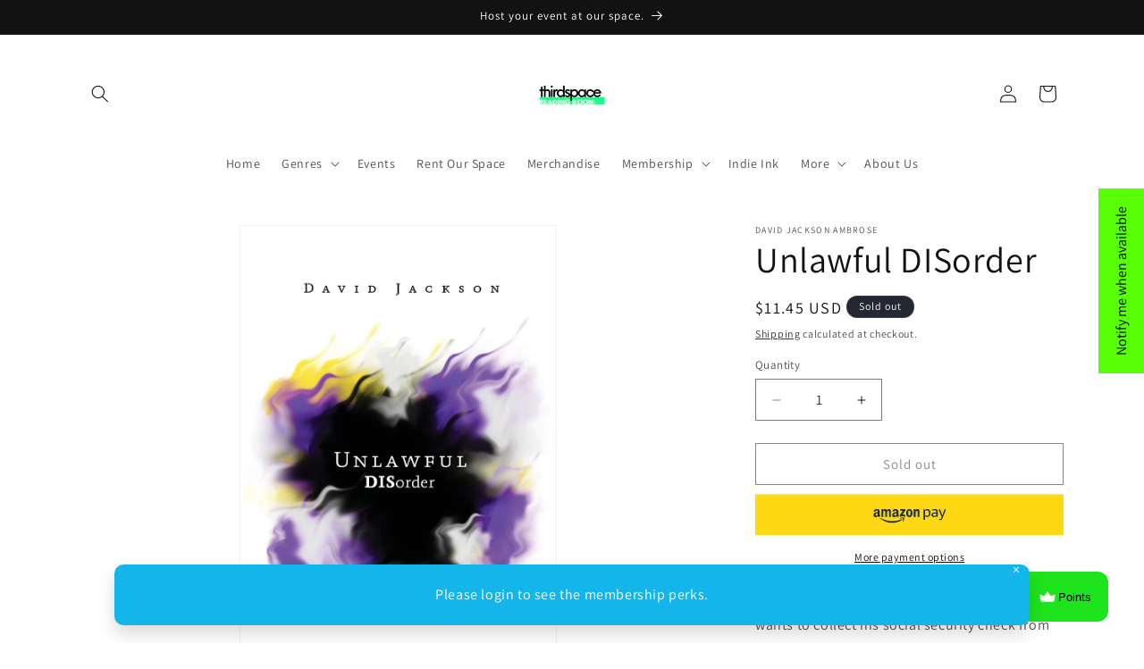

--- FILE ---
content_type: application/javascript
request_url: https://bundles-admin.appstle.com/app/volume-discount.bundle.js?v=1766830398075
body_size: 292867
content:
/*! For license information please see volume-discount.bundle.js.LICENSE.txt */
(()=>{var e={42583:(e,t,n)=>{const r=n(29328);e.exports=function(e){if("string"!==typeof e)return;const t=e.toUpperCase();return Object.prototype.hasOwnProperty.call(r,t)?r[t]:void 0},e.exports.currencySymbolMap=r},29328:e=>{e.exports={AED:"\u062f.\u0625",AFN:"\u060b",ALL:"L",AMD:"\u058f",ANG:"\u0192",AOA:"Kz",ARS:"$",AUD:"$",AWG:"\u0192",AZN:"\u20bc",BAM:"KM",BBD:"$",BDT:"\u09f3",BGN:"\u043b\u0432",BHD:".\u062f.\u0628",BIF:"FBu",BMD:"$",BND:"$",BOB:"$b",BOV:"BOV",BRL:"R$",BSD:"$",BTC:"\u20bf",BTN:"Nu.",BWP:"P",BYN:"Br",BYR:"Br",BZD:"BZ$",CAD:"$",CDF:"FC",CHE:"CHE",CHF:"CHF",CHW:"CHW",CLF:"CLF",CLP:"$",CNH:"\xa5",CNY:"\xa5",COP:"$",COU:"COU",CRC:"\u20a1",CUC:"$",CUP:"\u20b1",CVE:"$",CZK:"K\u010d",DJF:"Fdj",DKK:"kr",DOP:"RD$",DZD:"\u062f\u062c",EEK:"kr",EGP:"\xa3",ERN:"Nfk",ETB:"Br",ETH:"\u039e",EUR:"\u20ac",FJD:"$",FKP:"\xa3",GBP:"\xa3",GEL:"\u20be",GGP:"\xa3",GHC:"\u20b5",GHS:"GH\u20b5",GIP:"\xa3",GMD:"D",GNF:"FG",GTQ:"Q",GYD:"$",HKD:"$",HNL:"L",HRK:"kn",HTG:"G",HUF:"Ft",IDR:"Rp",ILS:"\u20aa",IMP:"\xa3",INR:"\u20b9",IQD:"\u0639.\u062f",IRR:"\ufdfc",ISK:"kr",JEP:"\xa3",JMD:"J$",JOD:"JD",JPY:"\xa5",KES:"KSh",KGS:"\u043b\u0432",KHR:"\u17db",KMF:"CF",KPW:"\u20a9",KRW:"\u20a9",KWD:"KD",KYD:"$",KZT:"\u20b8",LAK:"\u20ad",LBP:"\xa3",LKR:"\u20a8",LRD:"$",LSL:"M",LTC:"\u0141",LTL:"Lt",LVL:"Ls",LYD:"LD",MAD:"MAD",MDL:"lei",MGA:"Ar",MKD:"\u0434\u0435\u043d",MMK:"K",MNT:"\u20ae",MOP:"MOP$",MRO:"UM",MRU:"UM",MUR:"\u20a8",MVR:"Rf",MWK:"MK",MXN:"$",MXV:"MXV",MYR:"RM",MZN:"MT",NAD:"$",NGN:"\u20a6",NIO:"C$",NOK:"kr",NPR:"\u20a8",NZD:"$",OMR:"\ufdfc",PAB:"B/.",PEN:"S/.",PGK:"K",PHP:"\u20b1",PKR:"\u20a8",PLN:"z\u0142",PYG:"Gs",QAR:"\ufdfc",RMB:"\uffe5",RON:"lei",RSD:"\u0414\u0438\u043d.",RUB:"\u20bd",RWF:"R\u20a3",SAR:"\ufdfc",SBD:"$",SCR:"\u20a8",SDG:"\u062c.\u0633.",SEK:"kr",SGD:"S$",SHP:"\xa3",SLL:"Le",SOS:"S",SRD:"$",SSP:"\xa3",STD:"Db",STN:"Db",SVC:"$",SYP:"\xa3",SZL:"E",THB:"\u0e3f",TJS:"SM",TMT:"T",TND:"\u062f.\u062a",TOP:"T$",TRL:"\u20a4",TRY:"\u20ba",TTD:"TT$",TVD:"$",TWD:"NT$",TZS:"TSh",UAH:"\u20b4",UGX:"USh",USD:"$",UYI:"UYI",UYU:"$U",UYW:"UYW",UZS:"\u043b\u0432",VEF:"Bs",VES:"Bs.S",VND:"\u20ab",VUV:"VT",WST:"WS$",XAF:"FCFA",XBT:"\u0243",XCD:"$",XOF:"CFA",XPF:"\u20a3",XSU:"Sucre",XUA:"XUA",YER:"\ufdfc",ZAR:"R",ZMW:"ZK",ZWD:"Z$",ZWL:"$"}},45413:(e,t)=>{"use strict";var n;Object.defineProperty(t,"__esModule",{value:!0}),t.Doctype=t.CDATA=t.Tag=t.Style=t.Script=t.Comment=t.Directive=t.Text=t.Root=t.isTag=t.ElementType=void 0,function(e){e.Root="root",e.Text="text",e.Directive="directive",e.Comment="comment",e.Script="script",e.Style="style",e.Tag="tag",e.CDATA="cdata",e.Doctype="doctype"}(n=t.ElementType||(t.ElementType={})),t.isTag=function(e){return e.type===n.Tag||e.type===n.Script||e.type===n.Style},t.Root=n.Root,t.Text=n.Text,t.Directive=n.Directive,t.Comment=n.Comment,t.Script=n.Script,t.Style=n.Style,t.Tag=n.Tag,t.CDATA=n.CDATA,t.Doctype=n.Doctype},41141:function(e,t,n){"use strict";var r=this&&this.__createBinding||(Object.create?function(e,t,n,r){void 0===r&&(r=n);var o=Object.getOwnPropertyDescriptor(t,n);o&&!("get"in o?!t.__esModule:o.writable||o.configurable)||(o={enumerable:!0,get:function(){return t[n]}}),Object.defineProperty(e,r,o)}:function(e,t,n,r){void 0===r&&(r=n),e[r]=t[n]}),o=this&&this.__exportStar||function(e,t){for(var n in e)"default"===n||Object.prototype.hasOwnProperty.call(t,n)||r(t,e,n)};Object.defineProperty(t,"__esModule",{value:!0}),t.DomHandler=void 0;var i=n(45413),a=n(36957);o(n(36957),t);var l={withStartIndices:!1,withEndIndices:!1,xmlMode:!1},u=function(){function e(e,t,n){this.dom=[],this.root=new a.Document(this.dom),this.done=!1,this.tagStack=[this.root],this.lastNode=null,this.parser=null,"function"===typeof t&&(n=t,t=l),"object"===typeof e&&(t=e,e=void 0),this.callback=null!==e&&void 0!==e?e:null,this.options=null!==t&&void 0!==t?t:l,this.elementCB=null!==n&&void 0!==n?n:null}return e.prototype.onparserinit=function(e){this.parser=e},e.prototype.onreset=function(){this.dom=[],this.root=new a.Document(this.dom),this.done=!1,this.tagStack=[this.root],this.lastNode=null,this.parser=null},e.prototype.onend=function(){this.done||(this.done=!0,this.parser=null,this.handleCallback(null))},e.prototype.onerror=function(e){this.handleCallback(e)},e.prototype.onclosetag=function(){this.lastNode=null;var e=this.tagStack.pop();this.options.withEndIndices&&(e.endIndex=this.parser.endIndex),this.elementCB&&this.elementCB(e)},e.prototype.onopentag=function(e,t){var n=this.options.xmlMode?i.ElementType.Tag:void 0,r=new a.Element(e,t,void 0,n);this.addNode(r),this.tagStack.push(r)},e.prototype.ontext=function(e){var t=this.lastNode;if(t&&t.type===i.ElementType.Text)t.data+=e,this.options.withEndIndices&&(t.endIndex=this.parser.endIndex);else{var n=new a.Text(e);this.addNode(n),this.lastNode=n}},e.prototype.oncomment=function(e){if(this.lastNode&&this.lastNode.type===i.ElementType.Comment)this.lastNode.data+=e;else{var t=new a.Comment(e);this.addNode(t),this.lastNode=t}},e.prototype.oncommentend=function(){this.lastNode=null},e.prototype.oncdatastart=function(){var e=new a.Text(""),t=new a.CDATA([e]);this.addNode(t),e.parent=t,this.lastNode=e},e.prototype.oncdataend=function(){this.lastNode=null},e.prototype.onprocessinginstruction=function(e,t){var n=new a.ProcessingInstruction(e,t);this.addNode(n)},e.prototype.handleCallback=function(e){if("function"===typeof this.callback)this.callback(e,this.dom);else if(e)throw e},e.prototype.addNode=function(e){var t=this.tagStack[this.tagStack.length-1],n=t.children[t.children.length-1];this.options.withStartIndices&&(e.startIndex=this.parser.startIndex),this.options.withEndIndices&&(e.endIndex=this.parser.endIndex),t.children.push(e),n&&(e.prev=n,n.next=e),e.parent=t,this.lastNode=null},e}();t.DomHandler=u,t.default=u},36957:function(e,t,n){"use strict";var r=this&&this.__extends||function(){var e=function(t,n){return e=Object.setPrototypeOf||{__proto__:[]}instanceof Array&&function(e,t){e.__proto__=t}||function(e,t){for(var n in t)Object.prototype.hasOwnProperty.call(t,n)&&(e[n]=t[n])},e(t,n)};return function(t,n){if("function"!==typeof n&&null!==n)throw new TypeError("Class extends value "+String(n)+" is not a constructor or null");function r(){this.constructor=t}e(t,n),t.prototype=null===n?Object.create(n):(r.prototype=n.prototype,new r)}}(),o=this&&this.__assign||function(){return o=Object.assign||function(e){for(var t,n=1,r=arguments.length;n<r;n++)for(var o in t=arguments[n])Object.prototype.hasOwnProperty.call(t,o)&&(e[o]=t[o]);return e},o.apply(this,arguments)};Object.defineProperty(t,"__esModule",{value:!0}),t.cloneNode=t.hasChildren=t.isDocument=t.isDirective=t.isComment=t.isText=t.isCDATA=t.isTag=t.Element=t.Document=t.CDATA=t.NodeWithChildren=t.ProcessingInstruction=t.Comment=t.Text=t.DataNode=t.Node=void 0;var i=n(45413),a=function(){function e(){this.parent=null,this.prev=null,this.next=null,this.startIndex=null,this.endIndex=null}return Object.defineProperty(e.prototype,"parentNode",{get:function(){return this.parent},set:function(e){this.parent=e},enumerable:!1,configurable:!0}),Object.defineProperty(e.prototype,"previousSibling",{get:function(){return this.prev},set:function(e){this.prev=e},enumerable:!1,configurable:!0}),Object.defineProperty(e.prototype,"nextSibling",{get:function(){return this.next},set:function(e){this.next=e},enumerable:!1,configurable:!0}),e.prototype.cloneNode=function(e){return void 0===e&&(e=!1),A(this,e)},e}();t.Node=a;var l=function(e){function t(t){var n=e.call(this)||this;return n.data=t,n}return r(t,e),Object.defineProperty(t.prototype,"nodeValue",{get:function(){return this.data},set:function(e){this.data=e},enumerable:!1,configurable:!0}),t}(a);t.DataNode=l;var u=function(e){function t(){var t=null!==e&&e.apply(this,arguments)||this;return t.type=i.ElementType.Text,t}return r(t,e),Object.defineProperty(t.prototype,"nodeType",{get:function(){return 3},enumerable:!1,configurable:!0}),t}(l);t.Text=u;var c=function(e){function t(){var t=null!==e&&e.apply(this,arguments)||this;return t.type=i.ElementType.Comment,t}return r(t,e),Object.defineProperty(t.prototype,"nodeType",{get:function(){return 8},enumerable:!1,configurable:!0}),t}(l);t.Comment=c;var s=function(e){function t(t,n){var r=e.call(this,n)||this;return r.name=t,r.type=i.ElementType.Directive,r}return r(t,e),Object.defineProperty(t.prototype,"nodeType",{get:function(){return 1},enumerable:!1,configurable:!0}),t}(l);t.ProcessingInstruction=s;var d=function(e){function t(t){var n=e.call(this)||this;return n.children=t,n}return r(t,e),Object.defineProperty(t.prototype,"firstChild",{get:function(){var e;return null!==(e=this.children[0])&&void 0!==e?e:null},enumerable:!1,configurable:!0}),Object.defineProperty(t.prototype,"lastChild",{get:function(){return this.children.length>0?this.children[this.children.length-1]:null},enumerable:!1,configurable:!0}),Object.defineProperty(t.prototype,"childNodes",{get:function(){return this.children},set:function(e){this.children=e},enumerable:!1,configurable:!0}),t}(a);t.NodeWithChildren=d;var f=function(e){function t(){var t=null!==e&&e.apply(this,arguments)||this;return t.type=i.ElementType.CDATA,t}return r(t,e),Object.defineProperty(t.prototype,"nodeType",{get:function(){return 4},enumerable:!1,configurable:!0}),t}(d);t.CDATA=f;var v=function(e){function t(){var t=null!==e&&e.apply(this,arguments)||this;return t.type=i.ElementType.Root,t}return r(t,e),Object.defineProperty(t.prototype,"nodeType",{get:function(){return 9},enumerable:!1,configurable:!0}),t}(d);t.Document=v;var p=function(e){function t(t,n,r,o){void 0===r&&(r=[]),void 0===o&&(o="script"===t?i.ElementType.Script:"style"===t?i.ElementType.Style:i.ElementType.Tag);var a=e.call(this,r)||this;return a.name=t,a.attribs=n,a.type=o,a}return r(t,e),Object.defineProperty(t.prototype,"nodeType",{get:function(){return 1},enumerable:!1,configurable:!0}),Object.defineProperty(t.prototype,"tagName",{get:function(){return this.name},set:function(e){this.name=e},enumerable:!1,configurable:!0}),Object.defineProperty(t.prototype,"attributes",{get:function(){var e=this;return Object.keys(this.attribs).map((function(t){var n,r;return{name:t,value:e.attribs[t],namespace:null===(n=e["x-attribsNamespace"])||void 0===n?void 0:n[t],prefix:null===(r=e["x-attribsPrefix"])||void 0===r?void 0:r[t]}}))},enumerable:!1,configurable:!0}),t}(d);function m(e){return(0,i.isTag)(e)}function b(e){return e.type===i.ElementType.CDATA}function g(e){return e.type===i.ElementType.Text}function h(e){return e.type===i.ElementType.Comment}function y(e){return e.type===i.ElementType.Directive}function w(e){return e.type===i.ElementType.Root}function A(e,t){var n;if(void 0===t&&(t=!1),g(e))n=new u(e.data);else if(h(e))n=new c(e.data);else if(m(e)){var r=t?E(e.children):[],i=new p(e.name,o({},e.attribs),r);r.forEach((function(e){return e.parent=i})),null!=e.namespace&&(i.namespace=e.namespace),e["x-attribsNamespace"]&&(i["x-attribsNamespace"]=o({},e["x-attribsNamespace"])),e["x-attribsPrefix"]&&(i["x-attribsPrefix"]=o({},e["x-attribsPrefix"])),n=i}else if(b(e)){r=t?E(e.children):[];var a=new f(r);r.forEach((function(e){return e.parent=a})),n=a}else if(w(e)){r=t?E(e.children):[];var l=new v(r);r.forEach((function(e){return e.parent=l})),e["x-mode"]&&(l["x-mode"]=e["x-mode"]),n=l}else{if(!y(e))throw new Error("Not implemented yet: ".concat(e.type));var d=new s(e.name,e.data);null!=e["x-name"]&&(d["x-name"]=e["x-name"],d["x-publicId"]=e["x-publicId"],d["x-systemId"]=e["x-systemId"]),n=d}return n.startIndex=e.startIndex,n.endIndex=e.endIndex,null!=e.sourceCodeLocation&&(n.sourceCodeLocation=e.sourceCodeLocation),n}function E(e){for(var t=e.map((function(e){return A(e,!0)})),n=1;n<t.length;n++)t[n].prev=t[n-1],t[n-1].next=t[n];return t}t.Element=p,t.isTag=m,t.isCDATA=b,t.isText=g,t.isComment=h,t.isDirective=y,t.isDocument=w,t.hasChildren=function(e){return Object.prototype.hasOwnProperty.call(e,"children")},t.cloneNode=A},15270:(e,t)=>{t.CASE_SENSITIVE_TAG_NAMES=["animateMotion","animateTransform","clipPath","feBlend","feColorMatrix","feComponentTransfer","feComposite","feConvolveMatrix","feDiffuseLighting","feDisplacementMap","feDropShadow","feFlood","feFuncA","feFuncB","feFuncG","feFuncR","feGaussianBlur","feImage","feMerge","feMergeNode","feMorphology","feOffset","fePointLight","feSpecularLighting","feSpotLight","feTile","feTurbulence","foreignObject","linearGradient","radialGradient","textPath"]},65496:e=>{var t="html",n="head",r="body",o=/<([a-zA-Z]+[0-9]?)/,i=/<head[^]*>/i,a=/<body[^]*>/i,l=function(){throw new Error("This browser does not support `document.implementation.createHTMLDocument`")},u=function(){throw new Error("This browser does not support `DOMParser.prototype.parseFromString`")},c="object"===typeof window&&window.DOMParser;if("function"===typeof c){var s=new c;l=u=function(e,t){return t&&(e="<"+t+">"+e+"</"+t+">"),s.parseFromString(e,"text/html")}}if("object"===typeof document&&document.implementation){var d=document.implementation.createHTMLDocument();l=function(e,t){return t?(d.documentElement.querySelector(t).innerHTML=e,d):(d.documentElement.innerHTML=e,d)}}var f,v="object"===typeof document?document.createElement("template"):{};v.content&&(f=function(e){return v.innerHTML=e,v.content.childNodes}),e.exports=function(e){var c,s,d,v,p=e.match(o);switch(p&&p[1]&&(c=p[1].toLowerCase()),c){case t:return s=u(e),i.test(e)||(d=s.querySelector(n))&&d.parentNode.removeChild(d),a.test(e)||(d=s.querySelector(r))&&d.parentNode.removeChild(d),s.querySelectorAll(t);case n:case r:return v=(s=l(e)).querySelectorAll(c),a.test(e)&&i.test(e)?v[0].parentNode.childNodes:v;default:return f?f(e):(d=l(e,r).querySelector(r)).childNodes}}},92471:(e,t,n)=>{var r=n(65496),o=n(67731).formatDOM,i=/<(![a-zA-Z\s]+)>/;e.exports=function(e){if("string"!==typeof e)throw new TypeError("First argument must be a string");if(""===e)return[];var t,n=e.match(i);return n&&n[1]&&(t=n[1]),o(r(e),null,t)}},67731:(e,t,n)=>{for(var r,o=n(41141),i=n(15270).CASE_SENSITIVE_TAG_NAMES,a=o.Comment,l=o.Element,u=o.ProcessingInstruction,c=o.Text,s={},d=0,f=i.length;d<f;d++)r=i[d],s[r.toLowerCase()]=r;function v(e){for(var t,n={},r=0,o=e.length;r<o;r++)n[(t=e[r]).name]=t.value;return n}function p(e){var t=function(e){return s[e]}(e=e.toLowerCase());return t||e}t.formatAttributes=v,t.formatDOM=function e(t,n,r){n=n||null;for(var o,i=[],s=0,d=t.length;s<d;s++){var f,m=t[s];switch(m.nodeType){case 1:o=p(m.nodeName),(f=new l(o,v(m.attributes))).children=e("template"===o?m.content.childNodes:m.childNodes,f);break;case 3:f=new c(m.nodeValue);break;case 8:f=new a(m.nodeValue);break;default:continue}var b=i[s-1]||null;b&&(b.next=f),f.parent=n,f.prev=b,f.next=null,i.push(f)}return r&&((f=new u(r.substring(0,r.indexOf(" ")).toLowerCase(),r)).next=i[0]||null,f.parent=n,i.unshift(f),i[1]&&(i[1].prev=i[0])),i}},86614:(e,t,n)=>{var r=n(41141),o=n(92471),i=n(20840),a=n(10308);o="function"===typeof o.default?o.default:o;var l={lowerCaseAttributeNames:!1};function u(e,t){if("string"!==typeof e)throw new TypeError("First argument must be a string");return""===e?[]:a(o(e,(t=t||{}).htmlparser2||l),t)}u.domToReact=a,u.htmlToDOM=o,u.attributesToProps=i,u.Comment=r.Comment,u.Element=r.Element,u.ProcessingInstruction=r.ProcessingInstruction,u.Text=r.Text,e.exports=u,u.default=u},20840:(e,t,n)=>{var r=n(14210),o=n(74958),i=["checked","value"],a=["input","select","textarea"],l={reset:!0,submit:!0};function u(e){return r.possibleStandardNames[e]}e.exports=function(e,t){var n,c,s,d,f,v={},p=(e=e||{}).type&&l[e.type];for(n in e)if(s=e[n],r.isCustomAttribute(n))v[n]=s;else if(d=u(c=n.toLowerCase()))switch(f=r.getPropertyInfo(d),-1===i.indexOf(d)||-1===a.indexOf(t)||p||(d=u("default"+c)),v[d]=s,f&&f.type){case r.BOOLEAN:v[d]=!0;break;case r.OVERLOADED_BOOLEAN:""===s&&(v[d]=!0)}else o.PRESERVE_CUSTOM_ATTRIBUTES&&(v[n]=s);return o.setStyleProp(e.style,v),v}},10308:(e,t,n)=>{var r=n(96540),o=n(20840),i=n(74958),a=i.setStyleProp,l=i.canTextBeChildOfNode;function u(e){return i.PRESERVE_CUSTOM_ATTRIBUTES&&"tag"===e.type&&i.isCustomComponent(e.name,e.attribs)}e.exports=function e(t,n){for(var i,c,s,d,f,v=(n=n||{}).library||r,p=v.cloneElement,m=v.createElement,b=v.isValidElement,g=[],h="function"===typeof n.replace,y=n.trim,w=0,A=t.length;w<A;w++)if(i=t[w],h&&b(s=n.replace(i)))A>1&&(s=p(s,{key:s.key||w})),g.push(s);else if("text"!==i.type){switch(d=i.attribs,u(i)?a(d.style,d):d&&(d=o(d,i.name)),f=null,i.type){case"script":case"style":i.children[0]&&(d.dangerouslySetInnerHTML={__html:i.children[0].data});break;case"tag":"textarea"===i.name&&i.children[0]?d.defaultValue=i.children[0].data:i.children&&i.children.length&&(f=e(i.children,n));break;default:continue}A>1&&(d.key=w),g.push(m(i.name,d,f))}else{if((c=!i.data.trim().length)&&i.parent&&!l(i.parent))continue;if(y&&c)continue;g.push(i.data)}return 1===g.length?g[0]:g}},74958:(e,t,n)=>{var r=n(96540),o=n(35229).default;var i={reactCompat:!0};var a=r.version.split(".")[0]>=16,l=new Set(["tr","tbody","thead","tfoot","colgroup","table","head","html","frameset"]);e.exports={PRESERVE_CUSTOM_ATTRIBUTES:a,invertObject:function(e,t){if(!e||"object"!==typeof e)throw new TypeError("First argument must be an object");var n,r,o="function"===typeof t,i={},a={};for(n in e)r=e[n],o&&(i=t(n,r))&&2===i.length?a[i[0]]=i[1]:"string"===typeof r&&(a[r]=n);return a},isCustomComponent:function(e,t){if(-1===e.indexOf("-"))return t&&"string"===typeof t.is;switch(e){case"annotation-xml":case"color-profile":case"font-face":case"font-face-src":case"font-face-uri":case"font-face-format":case"font-face-name":case"missing-glyph":return!1;default:return!0}},setStyleProp:function(e,t){if(null!==e&&void 0!==e)try{t.style=o(e,i)}catch(n){t.style={}}},canTextBeChildOfNode:function(e){return!l.has(e.name)},elementsWithNoTextChildren:l}},19788:e=>{var t=/\/\*[^*]*\*+([^/*][^*]*\*+)*\//g,n=/\n/g,r=/^\s*/,o=/^(\*?[-#/*\\\w]+(\[[0-9a-z_-]+\])?)\s*/,i=/^:\s*/,a=/^((?:'(?:\\'|.)*?'|"(?:\\"|.)*?"|\([^)]*?\)|[^};])+)/,l=/^[;\s]*/,u=/^\s+|\s+$/g,c="";function s(e){return e?e.replace(u,c):c}e.exports=function(e,u){if("string"!==typeof e)throw new TypeError("First argument must be a string");if(!e)return[];u=u||{};var d=1,f=1;function v(e){var t=e.match(n);t&&(d+=t.length);var r=e.lastIndexOf("\n");f=~r?e.length-r:f+e.length}function p(){var e={line:d,column:f};return function(t){return t.position=new m(e),y(),t}}function m(e){this.start=e,this.end={line:d,column:f},this.source=u.source}m.prototype.content=e;var b=[];function g(t){var n=new Error(u.source+":"+d+":"+f+": "+t);if(n.reason=t,n.filename=u.source,n.line=d,n.column=f,n.source=e,!u.silent)throw n;b.push(n)}function h(t){var n=t.exec(e);if(n){var r=n[0];return v(r),e=e.slice(r.length),n}}function y(){h(r)}function w(e){var t;for(e=e||[];t=A();)!1!==t&&e.push(t);return e}function A(){var t=p();if("/"==e.charAt(0)&&"*"==e.charAt(1)){for(var n=2;c!=e.charAt(n)&&("*"!=e.charAt(n)||"/"!=e.charAt(n+1));)++n;if(n+=2,c===e.charAt(n-1))return g("End of comment missing");var r=e.slice(2,n-2);return f+=2,v(r),e=e.slice(n),f+=2,t({type:"comment",comment:r})}}function E(){var e=p(),n=h(o);if(n){if(A(),!h(i))return g("property missing ':'");var r=h(a),u=e({type:"declaration",property:s(n[0].replace(t,c)),value:r?s(r[0].replace(t,c)):c});return h(l),u}}return y(),function(){var e,t=[];for(w(t);e=E();)!1!==e&&(t.push(e),w(t));return t}()}},22551:(e,t,n)=>{"use strict";var r=n(96540),o=n(69982);function i(e){for(var t="https://reactjs.org/docs/error-decoder.html?invariant="+e,n=1;n<arguments.length;n++)t+="&args[]="+encodeURIComponent(arguments[n]);return"Minified React error #"+e+"; visit "+t+" for the full message or use the non-minified dev environment for full errors and additional helpful warnings."}var a=new Set,l={};function u(e,t){c(e,t),c(e+"Capture",t)}function c(e,t){for(l[e]=t,e=0;e<t.length;e++)a.add(t[e])}var s=!("undefined"===typeof window||"undefined"===typeof window.document||"undefined"===typeof window.document.createElement),d=Object.prototype.hasOwnProperty,f=/^[:A-Z_a-z\u00C0-\u00D6\u00D8-\u00F6\u00F8-\u02FF\u0370-\u037D\u037F-\u1FFF\u200C-\u200D\u2070-\u218F\u2C00-\u2FEF\u3001-\uD7FF\uF900-\uFDCF\uFDF0-\uFFFD][:A-Z_a-z\u00C0-\u00D6\u00D8-\u00F6\u00F8-\u02FF\u0370-\u037D\u037F-\u1FFF\u200C-\u200D\u2070-\u218F\u2C00-\u2FEF\u3001-\uD7FF\uF900-\uFDCF\uFDF0-\uFFFD\-.0-9\u00B7\u0300-\u036F\u203F-\u2040]*$/,v={},p={};function m(e,t,n,r,o,i,a){this.acceptsBooleans=2===t||3===t||4===t,this.attributeName=r,this.attributeNamespace=o,this.mustUseProperty=n,this.propertyName=e,this.type=t,this.sanitizeURL=i,this.removeEmptyString=a}var b={};"children dangerouslySetInnerHTML defaultValue defaultChecked innerHTML suppressContentEditableWarning suppressHydrationWarning style".split(" ").forEach((function(e){b[e]=new m(e,0,!1,e,null,!1,!1)})),[["acceptCharset","accept-charset"],["className","class"],["htmlFor","for"],["httpEquiv","http-equiv"]].forEach((function(e){var t=e[0];b[t]=new m(t,1,!1,e[1],null,!1,!1)})),["contentEditable","draggable","spellCheck","value"].forEach((function(e){b[e]=new m(e,2,!1,e.toLowerCase(),null,!1,!1)})),["autoReverse","externalResourcesRequired","focusable","preserveAlpha"].forEach((function(e){b[e]=new m(e,2,!1,e,null,!1,!1)})),"allowFullScreen async autoFocus autoPlay controls default defer disabled disablePictureInPicture disableRemotePlayback formNoValidate hidden loop noModule noValidate open playsInline readOnly required reversed scoped seamless itemScope".split(" ").forEach((function(e){b[e]=new m(e,3,!1,e.toLowerCase(),null,!1,!1)})),["checked","multiple","muted","selected"].forEach((function(e){b[e]=new m(e,3,!0,e,null,!1,!1)})),["capture","download"].forEach((function(e){b[e]=new m(e,4,!1,e,null,!1,!1)})),["cols","rows","size","span"].forEach((function(e){b[e]=new m(e,6,!1,e,null,!1,!1)})),["rowSpan","start"].forEach((function(e){b[e]=new m(e,5,!1,e.toLowerCase(),null,!1,!1)}));var g=/[\-:]([a-z])/g;function h(e){return e[1].toUpperCase()}function y(e,t,n,r){var o=b.hasOwnProperty(t)?b[t]:null;(null!==o?0!==o.type:r||!(2<t.length)||"o"!==t[0]&&"O"!==t[0]||"n"!==t[1]&&"N"!==t[1])&&(function(e,t,n,r){if(null===t||"undefined"===typeof t||function(e,t,n,r){if(null!==n&&0===n.type)return!1;switch(typeof t){case"function":case"symbol":return!0;case"boolean":return!r&&(null!==n?!n.acceptsBooleans:"data-"!==(e=e.toLowerCase().slice(0,5))&&"aria-"!==e);default:return!1}}(e,t,n,r))return!0;if(r)return!1;if(null!==n)switch(n.type){case 3:return!t;case 4:return!1===t;case 5:return isNaN(t);case 6:return isNaN(t)||1>t}return!1}(t,n,o,r)&&(n=null),r||null===o?function(e){return!!d.call(p,e)||!d.call(v,e)&&(f.test(e)?p[e]=!0:(v[e]=!0,!1))}(t)&&(null===n?e.removeAttribute(t):e.setAttribute(t,""+n)):o.mustUseProperty?e[o.propertyName]=null===n?3!==o.type&&"":n:(t=o.attributeName,r=o.attributeNamespace,null===n?e.removeAttribute(t):(n=3===(o=o.type)||4===o&&!0===n?"":""+n,r?e.setAttributeNS(r,t,n):e.setAttribute(t,n))))}"accent-height alignment-baseline arabic-form baseline-shift cap-height clip-path clip-rule color-interpolation color-interpolation-filters color-profile color-rendering dominant-baseline enable-background fill-opacity fill-rule flood-color flood-opacity font-family font-size font-size-adjust font-stretch font-style font-variant font-weight glyph-name glyph-orientation-horizontal glyph-orientation-vertical horiz-adv-x horiz-origin-x image-rendering letter-spacing lighting-color marker-end marker-mid marker-start overline-position overline-thickness paint-order panose-1 pointer-events rendering-intent shape-rendering stop-color stop-opacity strikethrough-position strikethrough-thickness stroke-dasharray stroke-dashoffset stroke-linecap stroke-linejoin stroke-miterlimit stroke-opacity stroke-width text-anchor text-decoration text-rendering underline-position underline-thickness unicode-bidi unicode-range units-per-em v-alphabetic v-hanging v-ideographic v-mathematical vector-effect vert-adv-y vert-origin-x vert-origin-y word-spacing writing-mode xmlns:xlink x-height".split(" ").forEach((function(e){var t=e.replace(g,h);b[t]=new m(t,1,!1,e,null,!1,!1)})),"xlink:actuate xlink:arcrole xlink:role xlink:show xlink:title xlink:type".split(" ").forEach((function(e){var t=e.replace(g,h);b[t]=new m(t,1,!1,e,"http://www.w3.org/1999/xlink",!1,!1)})),["xml:base","xml:lang","xml:space"].forEach((function(e){var t=e.replace(g,h);b[t]=new m(t,1,!1,e,"http://www.w3.org/XML/1998/namespace",!1,!1)})),["tabIndex","crossOrigin"].forEach((function(e){b[e]=new m(e,1,!1,e.toLowerCase(),null,!1,!1)})),b.xlinkHref=new m("xlinkHref",1,!1,"xlink:href","http://www.w3.org/1999/xlink",!0,!1),["src","href","action","formAction"].forEach((function(e){b[e]=new m(e,1,!1,e.toLowerCase(),null,!0,!0)}));var w=r.__SECRET_INTERNALS_DO_NOT_USE_OR_YOU_WILL_BE_FIRED,A=Symbol.for("react.element"),E=Symbol.for("react.portal"),S=Symbol.for("react.fragment"),P=Symbol.for("react.strict_mode"),C=Symbol.for("react.profiler"),I=Symbol.for("react.provider"),x=Symbol.for("react.context"),k=Symbol.for("react.forward_ref"),O=Symbol.for("react.suspense"),T=Symbol.for("react.suspense_list"),N=Symbol.for("react.memo"),D=Symbol.for("react.lazy");Symbol.for("react.scope"),Symbol.for("react.debug_trace_mode");var L=Symbol.for("react.offscreen");Symbol.for("react.legacy_hidden"),Symbol.for("react.cache"),Symbol.for("react.tracing_marker");var B=Symbol.iterator;function j(e){return null===e||"object"!==typeof e?null:"function"===typeof(e=B&&e[B]||e["@@iterator"])?e:null}var R,M=Object.assign;function Q(e){if(void 0===R)try{throw Error()}catch(n){var t=n.stack.trim().match(/\n( *(at )?)/);R=t&&t[1]||""}return"\n"+R+e}var F=!1;function U(e,t){if(!e||F)return"";F=!0;var n=Error.prepareStackTrace;Error.prepareStackTrace=void 0;try{if(t)if(t=function(){throw Error()},Object.defineProperty(t.prototype,"props",{set:function(){throw Error()}}),"object"===typeof Reflect&&Reflect.construct){try{Reflect.construct(t,[])}catch(c){var r=c}Reflect.construct(e,[],t)}else{try{t.call()}catch(c){r=c}e.call(t.prototype)}else{try{throw Error()}catch(c){r=c}e()}}catch(c){if(c&&r&&"string"===typeof c.stack){for(var o=c.stack.split("\n"),i=r.stack.split("\n"),a=o.length-1,l=i.length-1;1<=a&&0<=l&&o[a]!==i[l];)l--;for(;1<=a&&0<=l;a--,l--)if(o[a]!==i[l]){if(1!==a||1!==l)do{if(a--,0>--l||o[a]!==i[l]){var u="\n"+o[a].replace(" at new "," at ");return e.displayName&&u.includes("<anonymous>")&&(u=u.replace("<anonymous>",e.displayName)),u}}while(1<=a&&0<=l);break}}}finally{F=!1,Error.prepareStackTrace=n}return(e=e?e.displayName||e.name:"")?Q(e):""}function H(e){switch(e.tag){case 5:return Q(e.type);case 16:return Q("Lazy");case 13:return Q("Suspense");case 19:return Q("SuspenseList");case 0:case 2:case 15:return e=U(e.type,!1);case 11:return e=U(e.type.render,!1);case 1:return e=U(e.type,!0);default:return""}}function V(e){if(null==e)return null;if("function"===typeof e)return e.displayName||e.name||null;if("string"===typeof e)return e;switch(e){case S:return"Fragment";case E:return"Portal";case C:return"Profiler";case P:return"StrictMode";case O:return"Suspense";case T:return"SuspenseList"}if("object"===typeof e)switch(e.$$typeof){case x:return(e.displayName||"Context")+".Consumer";case I:return(e._context.displayName||"Context")+".Provider";case k:var t=e.render;return(e=e.displayName)||(e=""!==(e=t.displayName||t.name||"")?"ForwardRef("+e+")":"ForwardRef"),e;case N:return null!==(t=e.displayName||null)?t:V(e.type)||"Memo";case D:t=e._payload,e=e._init;try{return V(e(t))}catch(n){}}return null}function z(e){var t=e.type;switch(e.tag){case 24:return"Cache";case 9:return(t.displayName||"Context")+".Consumer";case 10:return(t._context.displayName||"Context")+".Provider";case 18:return"DehydratedFragment";case 11:return e=(e=t.render).displayName||e.name||"",t.displayName||(""!==e?"ForwardRef("+e+")":"ForwardRef");case 7:return"Fragment";case 5:return t;case 4:return"Portal";case 3:return"Root";case 6:return"Text";case 16:return V(t);case 8:return t===P?"StrictMode":"Mode";case 22:return"Offscreen";case 12:return"Profiler";case 21:return"Scope";case 13:return"Suspense";case 19:return"SuspenseList";case 25:return"TracingMarker";case 1:case 0:case 17:case 2:case 14:case 15:if("function"===typeof t)return t.displayName||t.name||null;if("string"===typeof t)return t}return null}function G(e){switch(typeof e){case"boolean":case"number":case"string":case"undefined":case"object":return e;default:return""}}function J(e){var t=e.type;return(e=e.nodeName)&&"input"===e.toLowerCase()&&("checkbox"===t||"radio"===t)}function Y(e){e._valueTracker||(e._valueTracker=function(e){var t=J(e)?"checked":"value",n=Object.getOwnPropertyDescriptor(e.constructor.prototype,t),r=""+e[t];if(!e.hasOwnProperty(t)&&"undefined"!==typeof n&&"function"===typeof n.get&&"function"===typeof n.set){var o=n.get,i=n.set;return Object.defineProperty(e,t,{configurable:!0,get:function(){return o.call(this)},set:function(e){r=""+e,i.call(this,e)}}),Object.defineProperty(e,t,{enumerable:n.enumerable}),{getValue:function(){return r},setValue:function(e){r=""+e},stopTracking:function(){e._valueTracker=null,delete e[t]}}}}(e))}function X(e){if(!e)return!1;var t=e._valueTracker;if(!t)return!0;var n=t.getValue(),r="";return e&&(r=J(e)?e.checked?"true":"false":e.value),(e=r)!==n&&(t.setValue(e),!0)}function K(e){if("undefined"===typeof(e=e||("undefined"!==typeof document?document:void 0)))return null;try{return e.activeElement||e.body}catch(t){return e.body}}function W(e,t){var n=t.checked;return M({},t,{defaultChecked:void 0,defaultValue:void 0,value:void 0,checked:null!=n?n:e._wrapperState.initialChecked})}function Z(e,t){var n=null==t.defaultValue?"":t.defaultValue,r=null!=t.checked?t.checked:t.defaultChecked;n=G(null!=t.value?t.value:n),e._wrapperState={initialChecked:r,initialValue:n,controlled:"checkbox"===t.type||"radio"===t.type?null!=t.checked:null!=t.value}}function q(e,t){null!=(t=t.checked)&&y(e,"checked",t,!1)}function _(e,t){q(e,t);var n=G(t.value),r=t.type;if(null!=n)"number"===r?(0===n&&""===e.value||e.value!=n)&&(e.value=""+n):e.value!==""+n&&(e.value=""+n);else if("submit"===r||"reset"===r)return void e.removeAttribute("value");t.hasOwnProperty("value")?ee(e,t.type,n):t.hasOwnProperty("defaultValue")&&ee(e,t.type,G(t.defaultValue)),null==t.checked&&null!=t.defaultChecked&&(e.defaultChecked=!!t.defaultChecked)}function $(e,t,n){if(t.hasOwnProperty("value")||t.hasOwnProperty("defaultValue")){var r=t.type;if(!("submit"!==r&&"reset"!==r||void 0!==t.value&&null!==t.value))return;t=""+e._wrapperState.initialValue,n||t===e.value||(e.value=t),e.defaultValue=t}""!==(n=e.name)&&(e.name=""),e.defaultChecked=!!e._wrapperState.initialChecked,""!==n&&(e.name=n)}function ee(e,t,n){"number"===t&&K(e.ownerDocument)===e||(null==n?e.defaultValue=""+e._wrapperState.initialValue:e.defaultValue!==""+n&&(e.defaultValue=""+n))}var te=Array.isArray;function ne(e,t,n,r){if(e=e.options,t){t={};for(var o=0;o<n.length;o++)t["$"+n[o]]=!0;for(n=0;n<e.length;n++)o=t.hasOwnProperty("$"+e[n].value),e[n].selected!==o&&(e[n].selected=o),o&&r&&(e[n].defaultSelected=!0)}else{for(n=""+G(n),t=null,o=0;o<e.length;o++){if(e[o].value===n)return e[o].selected=!0,void(r&&(e[o].defaultSelected=!0));null!==t||e[o].disabled||(t=e[o])}null!==t&&(t.selected=!0)}}function re(e,t){if(null!=t.dangerouslySetInnerHTML)throw Error(i(91));return M({},t,{value:void 0,defaultValue:void 0,children:""+e._wrapperState.initialValue})}function oe(e,t){var n=t.value;if(null==n){if(n=t.children,t=t.defaultValue,null!=n){if(null!=t)throw Error(i(92));if(te(n)){if(1<n.length)throw Error(i(93));n=n[0]}t=n}null==t&&(t=""),n=t}e._wrapperState={initialValue:G(n)}}function ie(e,t){var n=G(t.value),r=G(t.defaultValue);null!=n&&((n=""+n)!==e.value&&(e.value=n),null==t.defaultValue&&e.defaultValue!==n&&(e.defaultValue=n)),null!=r&&(e.defaultValue=""+r)}function ae(e){var t=e.textContent;t===e._wrapperState.initialValue&&""!==t&&null!==t&&(e.value=t)}function le(e){switch(e){case"svg":return"http://www.w3.org/2000/svg";case"math":return"http://www.w3.org/1998/Math/MathML";default:return"http://www.w3.org/1999/xhtml"}}function ue(e,t){return null==e||"http://www.w3.org/1999/xhtml"===e?le(t):"http://www.w3.org/2000/svg"===e&&"foreignObject"===t?"http://www.w3.org/1999/xhtml":e}var ce,se,de=(se=function(e,t){if("http://www.w3.org/2000/svg"!==e.namespaceURI||"innerHTML"in e)e.innerHTML=t;else{for((ce=ce||document.createElement("div")).innerHTML="<svg>"+t.valueOf().toString()+"</svg>",t=ce.firstChild;e.firstChild;)e.removeChild(e.firstChild);for(;t.firstChild;)e.appendChild(t.firstChild)}},"undefined"!==typeof MSApp&&MSApp.execUnsafeLocalFunction?function(e,t,n,r){MSApp.execUnsafeLocalFunction((function(){return se(e,t)}))}:se);function fe(e,t){if(t){var n=e.firstChild;if(n&&n===e.lastChild&&3===n.nodeType)return void(n.nodeValue=t)}e.textContent=t}var ve={animationIterationCount:!0,aspectRatio:!0,borderImageOutset:!0,borderImageSlice:!0,borderImageWidth:!0,boxFlex:!0,boxFlexGroup:!0,boxOrdinalGroup:!0,columnCount:!0,columns:!0,flex:!0,flexGrow:!0,flexPositive:!0,flexShrink:!0,flexNegative:!0,flexOrder:!0,gridArea:!0,gridRow:!0,gridRowEnd:!0,gridRowSpan:!0,gridRowStart:!0,gridColumn:!0,gridColumnEnd:!0,gridColumnSpan:!0,gridColumnStart:!0,fontWeight:!0,lineClamp:!0,lineHeight:!0,opacity:!0,order:!0,orphans:!0,tabSize:!0,widows:!0,zIndex:!0,zoom:!0,fillOpacity:!0,floodOpacity:!0,stopOpacity:!0,strokeDasharray:!0,strokeDashoffset:!0,strokeMiterlimit:!0,strokeOpacity:!0,strokeWidth:!0},pe=["Webkit","ms","Moz","O"];function me(e,t,n){return null==t||"boolean"===typeof t||""===t?"":n||"number"!==typeof t||0===t||ve.hasOwnProperty(e)&&ve[e]?(""+t).trim():t+"px"}function be(e,t){for(var n in e=e.style,t)if(t.hasOwnProperty(n)){var r=0===n.indexOf("--"),o=me(n,t[n],r);"float"===n&&(n="cssFloat"),r?e.setProperty(n,o):e[n]=o}}Object.keys(ve).forEach((function(e){pe.forEach((function(t){t=t+e.charAt(0).toUpperCase()+e.substring(1),ve[t]=ve[e]}))}));var ge=M({menuitem:!0},{area:!0,base:!0,br:!0,col:!0,embed:!0,hr:!0,img:!0,input:!0,keygen:!0,link:!0,meta:!0,param:!0,source:!0,track:!0,wbr:!0});function he(e,t){if(t){if(ge[e]&&(null!=t.children||null!=t.dangerouslySetInnerHTML))throw Error(i(137,e));if(null!=t.dangerouslySetInnerHTML){if(null!=t.children)throw Error(i(60));if("object"!==typeof t.dangerouslySetInnerHTML||!("__html"in t.dangerouslySetInnerHTML))throw Error(i(61))}if(null!=t.style&&"object"!==typeof t.style)throw Error(i(62))}}function ye(e,t){if(-1===e.indexOf("-"))return"string"===typeof t.is;switch(e){case"annotation-xml":case"color-profile":case"font-face":case"font-face-src":case"font-face-uri":case"font-face-format":case"font-face-name":case"missing-glyph":return!1;default:return!0}}var we=null;function Ae(e){return(e=e.target||e.srcElement||window).correspondingUseElement&&(e=e.correspondingUseElement),3===e.nodeType?e.parentNode:e}var Ee=null,Se=null,Pe=null;function Ce(e){if(e=wo(e)){if("function"!==typeof Ee)throw Error(i(280));var t=e.stateNode;t&&(t=Eo(t),Ee(e.stateNode,e.type,t))}}function Ie(e){Se?Pe?Pe.push(e):Pe=[e]:Se=e}function xe(){if(Se){var e=Se,t=Pe;if(Pe=Se=null,Ce(e),t)for(e=0;e<t.length;e++)Ce(t[e])}}function ke(e,t){return e(t)}function Oe(){}var Te=!1;function Ne(e,t,n){if(Te)return e(t,n);Te=!0;try{return ke(e,t,n)}finally{Te=!1,(null!==Se||null!==Pe)&&(Oe(),xe())}}function De(e,t){var n=e.stateNode;if(null===n)return null;var r=Eo(n);if(null===r)return null;n=r[t];e:switch(t){case"onClick":case"onClickCapture":case"onDoubleClick":case"onDoubleClickCapture":case"onMouseDown":case"onMouseDownCapture":case"onMouseMove":case"onMouseMoveCapture":case"onMouseUp":case"onMouseUpCapture":case"onMouseEnter":(r=!r.disabled)||(r=!("button"===(e=e.type)||"input"===e||"select"===e||"textarea"===e)),e=!r;break e;default:e=!1}if(e)return null;if(n&&"function"!==typeof n)throw Error(i(231,t,typeof n));return n}var Le=!1;if(s)try{var Be={};Object.defineProperty(Be,"passive",{get:function(){Le=!0}}),window.addEventListener("test",Be,Be),window.removeEventListener("test",Be,Be)}catch(se){Le=!1}function je(e,t,n,r,o,i,a,l,u){var c=Array.prototype.slice.call(arguments,3);try{t.apply(n,c)}catch(s){this.onError(s)}}var Re=!1,Me=null,Qe=!1,Fe=null,Ue={onError:function(e){Re=!0,Me=e}};function He(e,t,n,r,o,i,a,l,u){Re=!1,Me=null,je.apply(Ue,arguments)}function Ve(e){var t=e,n=e;if(e.alternate)for(;t.return;)t=t.return;else{e=t;do{0!==(4098&(t=e).flags)&&(n=t.return),e=t.return}while(e)}return 3===t.tag?n:null}function ze(e){if(13===e.tag){var t=e.memoizedState;if(null===t&&(null!==(e=e.alternate)&&(t=e.memoizedState)),null!==t)return t.dehydrated}return null}function Ge(e){if(Ve(e)!==e)throw Error(i(188))}function Je(e){return null!==(e=function(e){var t=e.alternate;if(!t){if(null===(t=Ve(e)))throw Error(i(188));return t!==e?null:e}for(var n=e,r=t;;){var o=n.return;if(null===o)break;var a=o.alternate;if(null===a){if(null!==(r=o.return)){n=r;continue}break}if(o.child===a.child){for(a=o.child;a;){if(a===n)return Ge(o),e;if(a===r)return Ge(o),t;a=a.sibling}throw Error(i(188))}if(n.return!==r.return)n=o,r=a;else{for(var l=!1,u=o.child;u;){if(u===n){l=!0,n=o,r=a;break}if(u===r){l=!0,r=o,n=a;break}u=u.sibling}if(!l){for(u=a.child;u;){if(u===n){l=!0,n=a,r=o;break}if(u===r){l=!0,r=a,n=o;break}u=u.sibling}if(!l)throw Error(i(189))}}if(n.alternate!==r)throw Error(i(190))}if(3!==n.tag)throw Error(i(188));return n.stateNode.current===n?e:t}(e))?Ye(e):null}function Ye(e){if(5===e.tag||6===e.tag)return e;for(e=e.child;null!==e;){var t=Ye(e);if(null!==t)return t;e=e.sibling}return null}var Xe=o.unstable_scheduleCallback,Ke=o.unstable_cancelCallback,We=o.unstable_shouldYield,Ze=o.unstable_requestPaint,qe=o.unstable_now,_e=o.unstable_getCurrentPriorityLevel,$e=o.unstable_ImmediatePriority,et=o.unstable_UserBlockingPriority,tt=o.unstable_NormalPriority,nt=o.unstable_LowPriority,rt=o.unstable_IdlePriority,ot=null,it=null;var at=Math.clz32?Math.clz32:function(e){return e>>>=0,0===e?32:31-(lt(e)/ut|0)|0},lt=Math.log,ut=Math.LN2;var ct=64,st=4194304;function dt(e){switch(e&-e){case 1:return 1;case 2:return 2;case 4:return 4;case 8:return 8;case 16:return 16;case 32:return 32;case 64:case 128:case 256:case 512:case 1024:case 2048:case 4096:case 8192:case 16384:case 32768:case 65536:case 131072:case 262144:case 524288:case 1048576:case 2097152:return 4194240&e;case 4194304:case 8388608:case 16777216:case 33554432:case 67108864:return 130023424&e;case 134217728:return 134217728;case 268435456:return 268435456;case 536870912:return 536870912;case 1073741824:return 1073741824;default:return e}}function ft(e,t){var n=e.pendingLanes;if(0===n)return 0;var r=0,o=e.suspendedLanes,i=e.pingedLanes,a=268435455&n;if(0!==a){var l=a&~o;0!==l?r=dt(l):0!==(i&=a)&&(r=dt(i))}else 0!==(a=n&~o)?r=dt(a):0!==i&&(r=dt(i));if(0===r)return 0;if(0!==t&&t!==r&&0===(t&o)&&((o=r&-r)>=(i=t&-t)||16===o&&0!==(4194240&i)))return t;if(0!==(4&r)&&(r|=16&n),0!==(t=e.entangledLanes))for(e=e.entanglements,t&=r;0<t;)o=1<<(n=31-at(t)),r|=e[n],t&=~o;return r}function vt(e,t){switch(e){case 1:case 2:case 4:return t+250;case 8:case 16:case 32:case 64:case 128:case 256:case 512:case 1024:case 2048:case 4096:case 8192:case 16384:case 32768:case 65536:case 131072:case 262144:case 524288:case 1048576:case 2097152:return t+5e3;default:return-1}}function pt(e){return 0!==(e=-1073741825&e.pendingLanes)?e:1073741824&e?1073741824:0}function mt(){var e=ct;return 0===(4194240&(ct<<=1))&&(ct=64),e}function bt(e){for(var t=[],n=0;31>n;n++)t.push(e);return t}function gt(e,t,n){e.pendingLanes|=t,536870912!==t&&(e.suspendedLanes=0,e.pingedLanes=0),(e=e.eventTimes)[t=31-at(t)]=n}function ht(e,t){var n=e.entangledLanes|=t;for(e=e.entanglements;n;){var r=31-at(n),o=1<<r;o&t|e[r]&t&&(e[r]|=t),n&=~o}}var yt=0;function wt(e){return 1<(e&=-e)?4<e?0!==(268435455&e)?16:536870912:4:1}var At,Et,St,Pt,Ct,It=!1,xt=[],kt=null,Ot=null,Tt=null,Nt=new Map,Dt=new Map,Lt=[],Bt="mousedown mouseup touchcancel touchend touchstart auxclick dblclick pointercancel pointerdown pointerup dragend dragstart drop compositionend compositionstart keydown keypress keyup input textInput copy cut paste click change contextmenu reset submit".split(" ");function jt(e,t){switch(e){case"focusin":case"focusout":kt=null;break;case"dragenter":case"dragleave":Ot=null;break;case"mouseover":case"mouseout":Tt=null;break;case"pointerover":case"pointerout":Nt.delete(t.pointerId);break;case"gotpointercapture":case"lostpointercapture":Dt.delete(t.pointerId)}}function Rt(e,t,n,r,o,i){return null===e||e.nativeEvent!==i?(e={blockedOn:t,domEventName:n,eventSystemFlags:r,nativeEvent:i,targetContainers:[o]},null!==t&&(null!==(t=wo(t))&&Et(t)),e):(e.eventSystemFlags|=r,t=e.targetContainers,null!==o&&-1===t.indexOf(o)&&t.push(o),e)}function Mt(e){var t=yo(e.target);if(null!==t){var n=Ve(t);if(null!==n)if(13===(t=n.tag)){if(null!==(t=ze(n)))return e.blockedOn=t,void Ct(e.priority,(function(){St(n)}))}else if(3===t&&n.stateNode.current.memoizedState.isDehydrated)return void(e.blockedOn=3===n.tag?n.stateNode.containerInfo:null)}e.blockedOn=null}function Qt(e){if(null!==e.blockedOn)return!1;for(var t=e.targetContainers;0<t.length;){var n=Wt(e.domEventName,e.eventSystemFlags,t[0],e.nativeEvent);if(null!==n)return null!==(t=wo(n))&&Et(t),e.blockedOn=n,!1;var r=new(n=e.nativeEvent).constructor(n.type,n);we=r,n.target.dispatchEvent(r),we=null,t.shift()}return!0}function Ft(e,t,n){Qt(e)&&n.delete(t)}function Ut(){It=!1,null!==kt&&Qt(kt)&&(kt=null),null!==Ot&&Qt(Ot)&&(Ot=null),null!==Tt&&Qt(Tt)&&(Tt=null),Nt.forEach(Ft),Dt.forEach(Ft)}function Ht(e,t){e.blockedOn===t&&(e.blockedOn=null,It||(It=!0,o.unstable_scheduleCallback(o.unstable_NormalPriority,Ut)))}function Vt(e){function t(t){return Ht(t,e)}if(0<xt.length){Ht(xt[0],e);for(var n=1;n<xt.length;n++){var r=xt[n];r.blockedOn===e&&(r.blockedOn=null)}}for(null!==kt&&Ht(kt,e),null!==Ot&&Ht(Ot,e),null!==Tt&&Ht(Tt,e),Nt.forEach(t),Dt.forEach(t),n=0;n<Lt.length;n++)(r=Lt[n]).blockedOn===e&&(r.blockedOn=null);for(;0<Lt.length&&null===(n=Lt[0]).blockedOn;)Mt(n),null===n.blockedOn&&Lt.shift()}var zt=w.ReactCurrentBatchConfig,Gt=!0;function Jt(e,t,n,r){var o=yt,i=zt.transition;zt.transition=null;try{yt=1,Xt(e,t,n,r)}finally{yt=o,zt.transition=i}}function Yt(e,t,n,r){var o=yt,i=zt.transition;zt.transition=null;try{yt=4,Xt(e,t,n,r)}finally{yt=o,zt.transition=i}}function Xt(e,t,n,r){if(Gt){var o=Wt(e,t,n,r);if(null===o)Gr(e,t,r,Kt,n),jt(e,r);else if(function(e,t,n,r,o){switch(t){case"focusin":return kt=Rt(kt,e,t,n,r,o),!0;case"dragenter":return Ot=Rt(Ot,e,t,n,r,o),!0;case"mouseover":return Tt=Rt(Tt,e,t,n,r,o),!0;case"pointerover":var i=o.pointerId;return Nt.set(i,Rt(Nt.get(i)||null,e,t,n,r,o)),!0;case"gotpointercapture":return i=o.pointerId,Dt.set(i,Rt(Dt.get(i)||null,e,t,n,r,o)),!0}return!1}(o,e,t,n,r))r.stopPropagation();else if(jt(e,r),4&t&&-1<Bt.indexOf(e)){for(;null!==o;){var i=wo(o);if(null!==i&&At(i),null===(i=Wt(e,t,n,r))&&Gr(e,t,r,Kt,n),i===o)break;o=i}null!==o&&r.stopPropagation()}else Gr(e,t,r,null,n)}}var Kt=null;function Wt(e,t,n,r){if(Kt=null,null!==(e=yo(e=Ae(r))))if(null===(t=Ve(e)))e=null;else if(13===(n=t.tag)){if(null!==(e=ze(t)))return e;e=null}else if(3===n){if(t.stateNode.current.memoizedState.isDehydrated)return 3===t.tag?t.stateNode.containerInfo:null;e=null}else t!==e&&(e=null);return Kt=e,null}function Zt(e){switch(e){case"cancel":case"click":case"close":case"contextmenu":case"copy":case"cut":case"auxclick":case"dblclick":case"dragend":case"dragstart":case"drop":case"focusin":case"focusout":case"input":case"invalid":case"keydown":case"keypress":case"keyup":case"mousedown":case"mouseup":case"paste":case"pause":case"play":case"pointercancel":case"pointerdown":case"pointerup":case"ratechange":case"reset":case"resize":case"seeked":case"submit":case"touchcancel":case"touchend":case"touchstart":case"volumechange":case"change":case"selectionchange":case"textInput":case"compositionstart":case"compositionend":case"compositionupdate":case"beforeblur":case"afterblur":case"beforeinput":case"blur":case"fullscreenchange":case"focus":case"hashchange":case"popstate":case"select":case"selectstart":return 1;case"drag":case"dragenter":case"dragexit":case"dragleave":case"dragover":case"mousemove":case"mouseout":case"mouseover":case"pointermove":case"pointerout":case"pointerover":case"scroll":case"toggle":case"touchmove":case"wheel":case"mouseenter":case"mouseleave":case"pointerenter":case"pointerleave":return 4;case"message":switch(_e()){case $e:return 1;case et:return 4;case tt:case nt:return 16;case rt:return 536870912;default:return 16}default:return 16}}var qt=null,_t=null,$t=null;function en(){if($t)return $t;var e,t,n=_t,r=n.length,o="value"in qt?qt.value:qt.textContent,i=o.length;for(e=0;e<r&&n[e]===o[e];e++);var a=r-e;for(t=1;t<=a&&n[r-t]===o[i-t];t++);return $t=o.slice(e,1<t?1-t:void 0)}function tn(e){var t=e.keyCode;return"charCode"in e?0===(e=e.charCode)&&13===t&&(e=13):e=t,10===e&&(e=13),32<=e||13===e?e:0}function nn(){return!0}function rn(){return!1}function on(e){function t(t,n,r,o,i){for(var a in this._reactName=t,this._targetInst=r,this.type=n,this.nativeEvent=o,this.target=i,this.currentTarget=null,e)e.hasOwnProperty(a)&&(t=e[a],this[a]=t?t(o):o[a]);return this.isDefaultPrevented=(null!=o.defaultPrevented?o.defaultPrevented:!1===o.returnValue)?nn:rn,this.isPropagationStopped=rn,this}return M(t.prototype,{preventDefault:function(){this.defaultPrevented=!0;var e=this.nativeEvent;e&&(e.preventDefault?e.preventDefault():"unknown"!==typeof e.returnValue&&(e.returnValue=!1),this.isDefaultPrevented=nn)},stopPropagation:function(){var e=this.nativeEvent;e&&(e.stopPropagation?e.stopPropagation():"unknown"!==typeof e.cancelBubble&&(e.cancelBubble=!0),this.isPropagationStopped=nn)},persist:function(){},isPersistent:nn}),t}var an,ln,un,cn={eventPhase:0,bubbles:0,cancelable:0,timeStamp:function(e){return e.timeStamp||Date.now()},defaultPrevented:0,isTrusted:0},sn=on(cn),dn=M({},cn,{view:0,detail:0}),fn=on(dn),vn=M({},dn,{screenX:0,screenY:0,clientX:0,clientY:0,pageX:0,pageY:0,ctrlKey:0,shiftKey:0,altKey:0,metaKey:0,getModifierState:Cn,button:0,buttons:0,relatedTarget:function(e){return void 0===e.relatedTarget?e.fromElement===e.srcElement?e.toElement:e.fromElement:e.relatedTarget},movementX:function(e){return"movementX"in e?e.movementX:(e!==un&&(un&&"mousemove"===e.type?(an=e.screenX-un.screenX,ln=e.screenY-un.screenY):ln=an=0,un=e),an)},movementY:function(e){return"movementY"in e?e.movementY:ln}}),pn=on(vn),mn=on(M({},vn,{dataTransfer:0})),bn=on(M({},dn,{relatedTarget:0})),gn=on(M({},cn,{animationName:0,elapsedTime:0,pseudoElement:0})),hn=M({},cn,{clipboardData:function(e){return"clipboardData"in e?e.clipboardData:window.clipboardData}}),yn=on(hn),wn=on(M({},cn,{data:0})),An={Esc:"Escape",Spacebar:" ",Left:"ArrowLeft",Up:"ArrowUp",Right:"ArrowRight",Down:"ArrowDown",Del:"Delete",Win:"OS",Menu:"ContextMenu",Apps:"ContextMenu",Scroll:"ScrollLock",MozPrintableKey:"Unidentified"},En={8:"Backspace",9:"Tab",12:"Clear",13:"Enter",16:"Shift",17:"Control",18:"Alt",19:"Pause",20:"CapsLock",27:"Escape",32:" ",33:"PageUp",34:"PageDown",35:"End",36:"Home",37:"ArrowLeft",38:"ArrowUp",39:"ArrowRight",40:"ArrowDown",45:"Insert",46:"Delete",112:"F1",113:"F2",114:"F3",115:"F4",116:"F5",117:"F6",118:"F7",119:"F8",120:"F9",121:"F10",122:"F11",123:"F12",144:"NumLock",145:"ScrollLock",224:"Meta"},Sn={Alt:"altKey",Control:"ctrlKey",Meta:"metaKey",Shift:"shiftKey"};function Pn(e){var t=this.nativeEvent;return t.getModifierState?t.getModifierState(e):!!(e=Sn[e])&&!!t[e]}function Cn(){return Pn}var In=M({},dn,{key:function(e){if(e.key){var t=An[e.key]||e.key;if("Unidentified"!==t)return t}return"keypress"===e.type?13===(e=tn(e))?"Enter":String.fromCharCode(e):"keydown"===e.type||"keyup"===e.type?En[e.keyCode]||"Unidentified":""},code:0,location:0,ctrlKey:0,shiftKey:0,altKey:0,metaKey:0,repeat:0,locale:0,getModifierState:Cn,charCode:function(e){return"keypress"===e.type?tn(e):0},keyCode:function(e){return"keydown"===e.type||"keyup"===e.type?e.keyCode:0},which:function(e){return"keypress"===e.type?tn(e):"keydown"===e.type||"keyup"===e.type?e.keyCode:0}}),xn=on(In),kn=on(M({},vn,{pointerId:0,width:0,height:0,pressure:0,tangentialPressure:0,tiltX:0,tiltY:0,twist:0,pointerType:0,isPrimary:0})),On=on(M({},dn,{touches:0,targetTouches:0,changedTouches:0,altKey:0,metaKey:0,ctrlKey:0,shiftKey:0,getModifierState:Cn})),Tn=on(M({},cn,{propertyName:0,elapsedTime:0,pseudoElement:0})),Nn=M({},vn,{deltaX:function(e){return"deltaX"in e?e.deltaX:"wheelDeltaX"in e?-e.wheelDeltaX:0},deltaY:function(e){return"deltaY"in e?e.deltaY:"wheelDeltaY"in e?-e.wheelDeltaY:"wheelDelta"in e?-e.wheelDelta:0},deltaZ:0,deltaMode:0}),Dn=on(Nn),Ln=[9,13,27,32],Bn=s&&"CompositionEvent"in window,jn=null;s&&"documentMode"in document&&(jn=document.documentMode);var Rn=s&&"TextEvent"in window&&!jn,Mn=s&&(!Bn||jn&&8<jn&&11>=jn),Qn=String.fromCharCode(32),Fn=!1;function Un(e,t){switch(e){case"keyup":return-1!==Ln.indexOf(t.keyCode);case"keydown":return 229!==t.keyCode;case"keypress":case"mousedown":case"focusout":return!0;default:return!1}}function Hn(e){return"object"===typeof(e=e.detail)&&"data"in e?e.data:null}var Vn=!1;var zn={color:!0,date:!0,datetime:!0,"datetime-local":!0,email:!0,month:!0,number:!0,password:!0,range:!0,search:!0,tel:!0,text:!0,time:!0,url:!0,week:!0};function Gn(e){var t=e&&e.nodeName&&e.nodeName.toLowerCase();return"input"===t?!!zn[e.type]:"textarea"===t}function Jn(e,t,n,r){Ie(r),0<(t=Yr(t,"onChange")).length&&(n=new sn("onChange","change",null,n,r),e.push({event:n,listeners:t}))}var Yn=null,Xn=null;function Kn(e){Qr(e,0)}function Wn(e){if(X(Ao(e)))return e}function Zn(e,t){if("change"===e)return t}var qn=!1;if(s){var _n;if(s){var $n="oninput"in document;if(!$n){var er=document.createElement("div");er.setAttribute("oninput","return;"),$n="function"===typeof er.oninput}_n=$n}else _n=!1;qn=_n&&(!document.documentMode||9<document.documentMode)}function tr(){Yn&&(Yn.detachEvent("onpropertychange",nr),Xn=Yn=null)}function nr(e){if("value"===e.propertyName&&Wn(Xn)){var t=[];Jn(t,Xn,e,Ae(e)),Ne(Kn,t)}}function rr(e,t,n){"focusin"===e?(tr(),Xn=n,(Yn=t).attachEvent("onpropertychange",nr)):"focusout"===e&&tr()}function or(e){if("selectionchange"===e||"keyup"===e||"keydown"===e)return Wn(Xn)}function ir(e,t){if("click"===e)return Wn(t)}function ar(e,t){if("input"===e||"change"===e)return Wn(t)}var lr="function"===typeof Object.is?Object.is:function(e,t){return e===t&&(0!==e||1/e===1/t)||e!==e&&t!==t};function ur(e,t){if(lr(e,t))return!0;if("object"!==typeof e||null===e||"object"!==typeof t||null===t)return!1;var n=Object.keys(e),r=Object.keys(t);if(n.length!==r.length)return!1;for(r=0;r<n.length;r++){var o=n[r];if(!d.call(t,o)||!lr(e[o],t[o]))return!1}return!0}function cr(e){for(;e&&e.firstChild;)e=e.firstChild;return e}function sr(e,t){var n,r=cr(e);for(e=0;r;){if(3===r.nodeType){if(n=e+r.textContent.length,e<=t&&n>=t)return{node:r,offset:t-e};e=n}e:{for(;r;){if(r.nextSibling){r=r.nextSibling;break e}r=r.parentNode}r=void 0}r=cr(r)}}function dr(e,t){return!(!e||!t)&&(e===t||(!e||3!==e.nodeType)&&(t&&3===t.nodeType?dr(e,t.parentNode):"contains"in e?e.contains(t):!!e.compareDocumentPosition&&!!(16&e.compareDocumentPosition(t))))}function fr(){for(var e=window,t=K();t instanceof e.HTMLIFrameElement;){try{var n="string"===typeof t.contentWindow.location.href}catch(r){n=!1}if(!n)break;t=K((e=t.contentWindow).document)}return t}function vr(e){var t=e&&e.nodeName&&e.nodeName.toLowerCase();return t&&("input"===t&&("text"===e.type||"search"===e.type||"tel"===e.type||"url"===e.type||"password"===e.type)||"textarea"===t||"true"===e.contentEditable)}function pr(e){var t=fr(),n=e.focusedElem,r=e.selectionRange;if(t!==n&&n&&n.ownerDocument&&dr(n.ownerDocument.documentElement,n)){if(null!==r&&vr(n))if(t=r.start,void 0===(e=r.end)&&(e=t),"selectionStart"in n)n.selectionStart=t,n.selectionEnd=Math.min(e,n.value.length);else if((e=(t=n.ownerDocument||document)&&t.defaultView||window).getSelection){e=e.getSelection();var o=n.textContent.length,i=Math.min(r.start,o);r=void 0===r.end?i:Math.min(r.end,o),!e.extend&&i>r&&(o=r,r=i,i=o),o=sr(n,i);var a=sr(n,r);o&&a&&(1!==e.rangeCount||e.anchorNode!==o.node||e.anchorOffset!==o.offset||e.focusNode!==a.node||e.focusOffset!==a.offset)&&((t=t.createRange()).setStart(o.node,o.offset),e.removeAllRanges(),i>r?(e.addRange(t),e.extend(a.node,a.offset)):(t.setEnd(a.node,a.offset),e.addRange(t)))}for(t=[],e=n;e=e.parentNode;)1===e.nodeType&&t.push({element:e,left:e.scrollLeft,top:e.scrollTop});for("function"===typeof n.focus&&n.focus(),n=0;n<t.length;n++)(e=t[n]).element.scrollLeft=e.left,e.element.scrollTop=e.top}}var mr=s&&"documentMode"in document&&11>=document.documentMode,br=null,gr=null,hr=null,yr=!1;function wr(e,t,n){var r=n.window===n?n.document:9===n.nodeType?n:n.ownerDocument;yr||null==br||br!==K(r)||("selectionStart"in(r=br)&&vr(r)?r={start:r.selectionStart,end:r.selectionEnd}:r={anchorNode:(r=(r.ownerDocument&&r.ownerDocument.defaultView||window).getSelection()).anchorNode,anchorOffset:r.anchorOffset,focusNode:r.focusNode,focusOffset:r.focusOffset},hr&&ur(hr,r)||(hr=r,0<(r=Yr(gr,"onSelect")).length&&(t=new sn("onSelect","select",null,t,n),e.push({event:t,listeners:r}),t.target=br)))}function Ar(e,t){var n={};return n[e.toLowerCase()]=t.toLowerCase(),n["Webkit"+e]="webkit"+t,n["Moz"+e]="moz"+t,n}var Er={animationend:Ar("Animation","AnimationEnd"),animationiteration:Ar("Animation","AnimationIteration"),animationstart:Ar("Animation","AnimationStart"),transitionend:Ar("Transition","TransitionEnd")},Sr={},Pr={};function Cr(e){if(Sr[e])return Sr[e];if(!Er[e])return e;var t,n=Er[e];for(t in n)if(n.hasOwnProperty(t)&&t in Pr)return Sr[e]=n[t];return e}s&&(Pr=document.createElement("div").style,"AnimationEvent"in window||(delete Er.animationend.animation,delete Er.animationiteration.animation,delete Er.animationstart.animation),"TransitionEvent"in window||delete Er.transitionend.transition);var Ir=Cr("animationend"),xr=Cr("animationiteration"),kr=Cr("animationstart"),Or=Cr("transitionend"),Tr=new Map,Nr="abort auxClick cancel canPlay canPlayThrough click close contextMenu copy cut drag dragEnd dragEnter dragExit dragLeave dragOver dragStart drop durationChange emptied encrypted ended error gotPointerCapture input invalid keyDown keyPress keyUp load loadedData loadedMetadata loadStart lostPointerCapture mouseDown mouseMove mouseOut mouseOver mouseUp paste pause play playing pointerCancel pointerDown pointerMove pointerOut pointerOver pointerUp progress rateChange reset resize seeked seeking stalled submit suspend timeUpdate touchCancel touchEnd touchStart volumeChange scroll toggle touchMove waiting wheel".split(" ");function Dr(e,t){Tr.set(e,t),u(t,[e])}for(var Lr=0;Lr<Nr.length;Lr++){var Br=Nr[Lr];Dr(Br.toLowerCase(),"on"+(Br[0].toUpperCase()+Br.slice(1)))}Dr(Ir,"onAnimationEnd"),Dr(xr,"onAnimationIteration"),Dr(kr,"onAnimationStart"),Dr("dblclick","onDoubleClick"),Dr("focusin","onFocus"),Dr("focusout","onBlur"),Dr(Or,"onTransitionEnd"),c("onMouseEnter",["mouseout","mouseover"]),c("onMouseLeave",["mouseout","mouseover"]),c("onPointerEnter",["pointerout","pointerover"]),c("onPointerLeave",["pointerout","pointerover"]),u("onChange","change click focusin focusout input keydown keyup selectionchange".split(" ")),u("onSelect","focusout contextmenu dragend focusin keydown keyup mousedown mouseup selectionchange".split(" ")),u("onBeforeInput",["compositionend","keypress","textInput","paste"]),u("onCompositionEnd","compositionend focusout keydown keypress keyup mousedown".split(" ")),u("onCompositionStart","compositionstart focusout keydown keypress keyup mousedown".split(" ")),u("onCompositionUpdate","compositionupdate focusout keydown keypress keyup mousedown".split(" "));var jr="abort canplay canplaythrough durationchange emptied encrypted ended error loadeddata loadedmetadata loadstart pause play playing progress ratechange resize seeked seeking stalled suspend timeupdate volumechange waiting".split(" "),Rr=new Set("cancel close invalid load scroll toggle".split(" ").concat(jr));function Mr(e,t,n){var r=e.type||"unknown-event";e.currentTarget=n,function(e,t,n,r,o,a,l,u,c){if(He.apply(this,arguments),Re){if(!Re)throw Error(i(198));var s=Me;Re=!1,Me=null,Qe||(Qe=!0,Fe=s)}}(r,t,void 0,e),e.currentTarget=null}function Qr(e,t){t=0!==(4&t);for(var n=0;n<e.length;n++){var r=e[n],o=r.event;r=r.listeners;e:{var i=void 0;if(t)for(var a=r.length-1;0<=a;a--){var l=r[a],u=l.instance,c=l.currentTarget;if(l=l.listener,u!==i&&o.isPropagationStopped())break e;Mr(o,l,c),i=u}else for(a=0;a<r.length;a++){if(u=(l=r[a]).instance,c=l.currentTarget,l=l.listener,u!==i&&o.isPropagationStopped())break e;Mr(o,l,c),i=u}}}if(Qe)throw e=Fe,Qe=!1,Fe=null,e}function Fr(e,t){var n=t[bo];void 0===n&&(n=t[bo]=new Set);var r=e+"__bubble";n.has(r)||(zr(t,e,2,!1),n.add(r))}function Ur(e,t,n){var r=0;t&&(r|=4),zr(n,e,r,t)}var Hr="_reactListening"+Math.random().toString(36).slice(2);function Vr(e){if(!e[Hr]){e[Hr]=!0,a.forEach((function(t){"selectionchange"!==t&&(Rr.has(t)||Ur(t,!1,e),Ur(t,!0,e))}));var t=9===e.nodeType?e:e.ownerDocument;null===t||t[Hr]||(t[Hr]=!0,Ur("selectionchange",!1,t))}}function zr(e,t,n,r){switch(Zt(t)){case 1:var o=Jt;break;case 4:o=Yt;break;default:o=Xt}n=o.bind(null,t,n,e),o=void 0,!Le||"touchstart"!==t&&"touchmove"!==t&&"wheel"!==t||(o=!0),r?void 0!==o?e.addEventListener(t,n,{capture:!0,passive:o}):e.addEventListener(t,n,!0):void 0!==o?e.addEventListener(t,n,{passive:o}):e.addEventListener(t,n,!1)}function Gr(e,t,n,r,o){var i=r;if(0===(1&t)&&0===(2&t)&&null!==r)e:for(;;){if(null===r)return;var a=r.tag;if(3===a||4===a){var l=r.stateNode.containerInfo;if(l===o||8===l.nodeType&&l.parentNode===o)break;if(4===a)for(a=r.return;null!==a;){var u=a.tag;if((3===u||4===u)&&((u=a.stateNode.containerInfo)===o||8===u.nodeType&&u.parentNode===o))return;a=a.return}for(;null!==l;){if(null===(a=yo(l)))return;if(5===(u=a.tag)||6===u){r=i=a;continue e}l=l.parentNode}}r=r.return}Ne((function(){var r=i,o=Ae(n),a=[];e:{var l=Tr.get(e);if(void 0!==l){var u=sn,c=e;switch(e){case"keypress":if(0===tn(n))break e;case"keydown":case"keyup":u=xn;break;case"focusin":c="focus",u=bn;break;case"focusout":c="blur",u=bn;break;case"beforeblur":case"afterblur":u=bn;break;case"click":if(2===n.button)break e;case"auxclick":case"dblclick":case"mousedown":case"mousemove":case"mouseup":case"mouseout":case"mouseover":case"contextmenu":u=pn;break;case"drag":case"dragend":case"dragenter":case"dragexit":case"dragleave":case"dragover":case"dragstart":case"drop":u=mn;break;case"touchcancel":case"touchend":case"touchmove":case"touchstart":u=On;break;case Ir:case xr:case kr:u=gn;break;case Or:u=Tn;break;case"scroll":u=fn;break;case"wheel":u=Dn;break;case"copy":case"cut":case"paste":u=yn;break;case"gotpointercapture":case"lostpointercapture":case"pointercancel":case"pointerdown":case"pointermove":case"pointerout":case"pointerover":case"pointerup":u=kn}var s=0!==(4&t),d=!s&&"scroll"===e,f=s?null!==l?l+"Capture":null:l;s=[];for(var v,p=r;null!==p;){var m=(v=p).stateNode;if(5===v.tag&&null!==m&&(v=m,null!==f&&(null!=(m=De(p,f))&&s.push(Jr(p,m,v)))),d)break;p=p.return}0<s.length&&(l=new u(l,c,null,n,o),a.push({event:l,listeners:s}))}}if(0===(7&t)){if(u="mouseout"===e||"pointerout"===e,(!(l="mouseover"===e||"pointerover"===e)||n===we||!(c=n.relatedTarget||n.fromElement)||!yo(c)&&!c[mo])&&(u||l)&&(l=o.window===o?o:(l=o.ownerDocument)?l.defaultView||l.parentWindow:window,u?(u=r,null!==(c=(c=n.relatedTarget||n.toElement)?yo(c):null)&&(c!==(d=Ve(c))||5!==c.tag&&6!==c.tag)&&(c=null)):(u=null,c=r),u!==c)){if(s=pn,m="onMouseLeave",f="onMouseEnter",p="mouse","pointerout"!==e&&"pointerover"!==e||(s=kn,m="onPointerLeave",f="onPointerEnter",p="pointer"),d=null==u?l:Ao(u),v=null==c?l:Ao(c),(l=new s(m,p+"leave",u,n,o)).target=d,l.relatedTarget=v,m=null,yo(o)===r&&((s=new s(f,p+"enter",c,n,o)).target=v,s.relatedTarget=d,m=s),d=m,u&&c)e:{for(f=c,p=0,v=s=u;v;v=Xr(v))p++;for(v=0,m=f;m;m=Xr(m))v++;for(;0<p-v;)s=Xr(s),p--;for(;0<v-p;)f=Xr(f),v--;for(;p--;){if(s===f||null!==f&&s===f.alternate)break e;s=Xr(s),f=Xr(f)}s=null}else s=null;null!==u&&Kr(a,l,u,s,!1),null!==c&&null!==d&&Kr(a,d,c,s,!0)}if("select"===(u=(l=r?Ao(r):window).nodeName&&l.nodeName.toLowerCase())||"input"===u&&"file"===l.type)var b=Zn;else if(Gn(l))if(qn)b=ar;else{b=or;var g=rr}else(u=l.nodeName)&&"input"===u.toLowerCase()&&("checkbox"===l.type||"radio"===l.type)&&(b=ir);switch(b&&(b=b(e,r))?Jn(a,b,n,o):(g&&g(e,l,r),"focusout"===e&&(g=l._wrapperState)&&g.controlled&&"number"===l.type&&ee(l,"number",l.value)),g=r?Ao(r):window,e){case"focusin":(Gn(g)||"true"===g.contentEditable)&&(br=g,gr=r,hr=null);break;case"focusout":hr=gr=br=null;break;case"mousedown":yr=!0;break;case"contextmenu":case"mouseup":case"dragend":yr=!1,wr(a,n,o);break;case"selectionchange":if(mr)break;case"keydown":case"keyup":wr(a,n,o)}var h;if(Bn)e:{switch(e){case"compositionstart":var y="onCompositionStart";break e;case"compositionend":y="onCompositionEnd";break e;case"compositionupdate":y="onCompositionUpdate";break e}y=void 0}else Vn?Un(e,n)&&(y="onCompositionEnd"):"keydown"===e&&229===n.keyCode&&(y="onCompositionStart");y&&(Mn&&"ko"!==n.locale&&(Vn||"onCompositionStart"!==y?"onCompositionEnd"===y&&Vn&&(h=en()):(_t="value"in(qt=o)?qt.value:qt.textContent,Vn=!0)),0<(g=Yr(r,y)).length&&(y=new wn(y,e,null,n,o),a.push({event:y,listeners:g}),h?y.data=h:null!==(h=Hn(n))&&(y.data=h))),(h=Rn?function(e,t){switch(e){case"compositionend":return Hn(t);case"keypress":return 32!==t.which?null:(Fn=!0,Qn);case"textInput":return(e=t.data)===Qn&&Fn?null:e;default:return null}}(e,n):function(e,t){if(Vn)return"compositionend"===e||!Bn&&Un(e,t)?(e=en(),$t=_t=qt=null,Vn=!1,e):null;switch(e){case"paste":default:return null;case"keypress":if(!(t.ctrlKey||t.altKey||t.metaKey)||t.ctrlKey&&t.altKey){if(t.char&&1<t.char.length)return t.char;if(t.which)return String.fromCharCode(t.which)}return null;case"compositionend":return Mn&&"ko"!==t.locale?null:t.data}}(e,n))&&(0<(r=Yr(r,"onBeforeInput")).length&&(o=new wn("onBeforeInput","beforeinput",null,n,o),a.push({event:o,listeners:r}),o.data=h))}Qr(a,t)}))}function Jr(e,t,n){return{instance:e,listener:t,currentTarget:n}}function Yr(e,t){for(var n=t+"Capture",r=[];null!==e;){var o=e,i=o.stateNode;5===o.tag&&null!==i&&(o=i,null!=(i=De(e,n))&&r.unshift(Jr(e,i,o)),null!=(i=De(e,t))&&r.push(Jr(e,i,o))),e=e.return}return r}function Xr(e){if(null===e)return null;do{e=e.return}while(e&&5!==e.tag);return e||null}function Kr(e,t,n,r,o){for(var i=t._reactName,a=[];null!==n&&n!==r;){var l=n,u=l.alternate,c=l.stateNode;if(null!==u&&u===r)break;5===l.tag&&null!==c&&(l=c,o?null!=(u=De(n,i))&&a.unshift(Jr(n,u,l)):o||null!=(u=De(n,i))&&a.push(Jr(n,u,l))),n=n.return}0!==a.length&&e.push({event:t,listeners:a})}var Wr=/\r\n?/g,Zr=/\u0000|\uFFFD/g;function qr(e){return("string"===typeof e?e:""+e).replace(Wr,"\n").replace(Zr,"")}function _r(e,t,n){if(t=qr(t),qr(e)!==t&&n)throw Error(i(425))}function $r(){}var eo=null,to=null;function no(e,t){return"textarea"===e||"noscript"===e||"string"===typeof t.children||"number"===typeof t.children||"object"===typeof t.dangerouslySetInnerHTML&&null!==t.dangerouslySetInnerHTML&&null!=t.dangerouslySetInnerHTML.__html}var ro="function"===typeof setTimeout?setTimeout:void 0,oo="function"===typeof clearTimeout?clearTimeout:void 0,io="function"===typeof Promise?Promise:void 0,ao="function"===typeof queueMicrotask?queueMicrotask:"undefined"!==typeof io?function(e){return io.resolve(null).then(e).catch(lo)}:ro;function lo(e){setTimeout((function(){throw e}))}function uo(e,t){var n=t,r=0;do{var o=n.nextSibling;if(e.removeChild(n),o&&8===o.nodeType)if("/$"===(n=o.data)){if(0===r)return e.removeChild(o),void Vt(t);r--}else"$"!==n&&"$?"!==n&&"$!"!==n||r++;n=o}while(n);Vt(t)}function co(e){for(;null!=e;e=e.nextSibling){var t=e.nodeType;if(1===t||3===t)break;if(8===t){if("$"===(t=e.data)||"$!"===t||"$?"===t)break;if("/$"===t)return null}}return e}function so(e){e=e.previousSibling;for(var t=0;e;){if(8===e.nodeType){var n=e.data;if("$"===n||"$!"===n||"$?"===n){if(0===t)return e;t--}else"/$"===n&&t++}e=e.previousSibling}return null}var fo=Math.random().toString(36).slice(2),vo="__reactFiber$"+fo,po="__reactProps$"+fo,mo="__reactContainer$"+fo,bo="__reactEvents$"+fo,go="__reactListeners$"+fo,ho="__reactHandles$"+fo;function yo(e){var t=e[vo];if(t)return t;for(var n=e.parentNode;n;){if(t=n[mo]||n[vo]){if(n=t.alternate,null!==t.child||null!==n&&null!==n.child)for(e=so(e);null!==e;){if(n=e[vo])return n;e=so(e)}return t}n=(e=n).parentNode}return null}function wo(e){return!(e=e[vo]||e[mo])||5!==e.tag&&6!==e.tag&&13!==e.tag&&3!==e.tag?null:e}function Ao(e){if(5===e.tag||6===e.tag)return e.stateNode;throw Error(i(33))}function Eo(e){return e[po]||null}var So=[],Po=-1;function Co(e){return{current:e}}function Io(e){0>Po||(e.current=So[Po],So[Po]=null,Po--)}function xo(e,t){Po++,So[Po]=e.current,e.current=t}var ko={},Oo=Co(ko),To=Co(!1),No=ko;function Do(e,t){var n=e.type.contextTypes;if(!n)return ko;var r=e.stateNode;if(r&&r.__reactInternalMemoizedUnmaskedChildContext===t)return r.__reactInternalMemoizedMaskedChildContext;var o,i={};for(o in n)i[o]=t[o];return r&&((e=e.stateNode).__reactInternalMemoizedUnmaskedChildContext=t,e.__reactInternalMemoizedMaskedChildContext=i),i}function Lo(e){return null!==(e=e.childContextTypes)&&void 0!==e}function Bo(){Io(To),Io(Oo)}function jo(e,t,n){if(Oo.current!==ko)throw Error(i(168));xo(Oo,t),xo(To,n)}function Ro(e,t,n){var r=e.stateNode;if(t=t.childContextTypes,"function"!==typeof r.getChildContext)return n;for(var o in r=r.getChildContext())if(!(o in t))throw Error(i(108,z(e)||"Unknown",o));return M({},n,r)}function Mo(e){return e=(e=e.stateNode)&&e.__reactInternalMemoizedMergedChildContext||ko,No=Oo.current,xo(Oo,e),xo(To,To.current),!0}function Qo(e,t,n){var r=e.stateNode;if(!r)throw Error(i(169));n?(e=Ro(e,t,No),r.__reactInternalMemoizedMergedChildContext=e,Io(To),Io(Oo),xo(Oo,e)):Io(To),xo(To,n)}var Fo=null,Uo=!1,Ho=!1;function Vo(e){null===Fo?Fo=[e]:Fo.push(e)}function zo(){if(!Ho&&null!==Fo){Ho=!0;var e=0,t=yt;try{var n=Fo;for(yt=1;e<n.length;e++){var r=n[e];do{r=r(!0)}while(null!==r)}Fo=null,Uo=!1}catch(o){throw null!==Fo&&(Fo=Fo.slice(e+1)),Xe($e,zo),o}finally{yt=t,Ho=!1}}return null}var Go=[],Jo=0,Yo=null,Xo=0,Ko=[],Wo=0,Zo=null,qo=1,_o="";function $o(e,t){Go[Jo++]=Xo,Go[Jo++]=Yo,Yo=e,Xo=t}function ei(e,t,n){Ko[Wo++]=qo,Ko[Wo++]=_o,Ko[Wo++]=Zo,Zo=e;var r=qo;e=_o;var o=32-at(r)-1;r&=~(1<<o),n+=1;var i=32-at(t)+o;if(30<i){var a=o-o%5;i=(r&(1<<a)-1).toString(32),r>>=a,o-=a,qo=1<<32-at(t)+o|n<<o|r,_o=i+e}else qo=1<<i|n<<o|r,_o=e}function ti(e){null!==e.return&&($o(e,1),ei(e,1,0))}function ni(e){for(;e===Yo;)Yo=Go[--Jo],Go[Jo]=null,Xo=Go[--Jo],Go[Jo]=null;for(;e===Zo;)Zo=Ko[--Wo],Ko[Wo]=null,_o=Ko[--Wo],Ko[Wo]=null,qo=Ko[--Wo],Ko[Wo]=null}var ri=null,oi=null,ii=!1,ai=null;function li(e,t){var n=Dc(5,null,null,0);n.elementType="DELETED",n.stateNode=t,n.return=e,null===(t=e.deletions)?(e.deletions=[n],e.flags|=16):t.push(n)}function ui(e,t){switch(e.tag){case 5:var n=e.type;return null!==(t=1!==t.nodeType||n.toLowerCase()!==t.nodeName.toLowerCase()?null:t)&&(e.stateNode=t,ri=e,oi=co(t.firstChild),!0);case 6:return null!==(t=""===e.pendingProps||3!==t.nodeType?null:t)&&(e.stateNode=t,ri=e,oi=null,!0);case 13:return null!==(t=8!==t.nodeType?null:t)&&(n=null!==Zo?{id:qo,overflow:_o}:null,e.memoizedState={dehydrated:t,treeContext:n,retryLane:1073741824},(n=Dc(18,null,null,0)).stateNode=t,n.return=e,e.child=n,ri=e,oi=null,!0);default:return!1}}function ci(e){return 0!==(1&e.mode)&&0===(128&e.flags)}function si(e){if(ii){var t=oi;if(t){var n=t;if(!ui(e,t)){if(ci(e))throw Error(i(418));t=co(n.nextSibling);var r=ri;t&&ui(e,t)?li(r,n):(e.flags=-4097&e.flags|2,ii=!1,ri=e)}}else{if(ci(e))throw Error(i(418));e.flags=-4097&e.flags|2,ii=!1,ri=e}}}function di(e){for(e=e.return;null!==e&&5!==e.tag&&3!==e.tag&&13!==e.tag;)e=e.return;ri=e}function fi(e){if(e!==ri)return!1;if(!ii)return di(e),ii=!0,!1;var t;if((t=3!==e.tag)&&!(t=5!==e.tag)&&(t="head"!==(t=e.type)&&"body"!==t&&!no(e.type,e.memoizedProps)),t&&(t=oi)){if(ci(e))throw vi(),Error(i(418));for(;t;)li(e,t),t=co(t.nextSibling)}if(di(e),13===e.tag){if(!(e=null!==(e=e.memoizedState)?e.dehydrated:null))throw Error(i(317));e:{for(e=e.nextSibling,t=0;e;){if(8===e.nodeType){var n=e.data;if("/$"===n){if(0===t){oi=co(e.nextSibling);break e}t--}else"$"!==n&&"$!"!==n&&"$?"!==n||t++}e=e.nextSibling}oi=null}}else oi=ri?co(e.stateNode.nextSibling):null;return!0}function vi(){for(var e=oi;e;)e=co(e.nextSibling)}function pi(){oi=ri=null,ii=!1}function mi(e){null===ai?ai=[e]:ai.push(e)}var bi=w.ReactCurrentBatchConfig;function gi(e,t){if(e&&e.defaultProps){for(var n in t=M({},t),e=e.defaultProps)void 0===t[n]&&(t[n]=e[n]);return t}return t}var hi=Co(null),yi=null,wi=null,Ai=null;function Ei(){Ai=wi=yi=null}function Si(e){var t=hi.current;Io(hi),e._currentValue=t}function Pi(e,t,n){for(;null!==e;){var r=e.alternate;if((e.childLanes&t)!==t?(e.childLanes|=t,null!==r&&(r.childLanes|=t)):null!==r&&(r.childLanes&t)!==t&&(r.childLanes|=t),e===n)break;e=e.return}}function Ci(e,t){yi=e,Ai=wi=null,null!==(e=e.dependencies)&&null!==e.firstContext&&(0!==(e.lanes&t)&&(wl=!0),e.firstContext=null)}function Ii(e){var t=e._currentValue;if(Ai!==e)if(e={context:e,memoizedValue:t,next:null},null===wi){if(null===yi)throw Error(i(308));wi=e,yi.dependencies={lanes:0,firstContext:e}}else wi=wi.next=e;return t}var xi=null;function ki(e){null===xi?xi=[e]:xi.push(e)}function Oi(e,t,n,r){var o=t.interleaved;return null===o?(n.next=n,ki(t)):(n.next=o.next,o.next=n),t.interleaved=n,Ti(e,r)}function Ti(e,t){e.lanes|=t;var n=e.alternate;for(null!==n&&(n.lanes|=t),n=e,e=e.return;null!==e;)e.childLanes|=t,null!==(n=e.alternate)&&(n.childLanes|=t),n=e,e=e.return;return 3===n.tag?n.stateNode:null}var Ni=!1;function Di(e){e.updateQueue={baseState:e.memoizedState,firstBaseUpdate:null,lastBaseUpdate:null,shared:{pending:null,interleaved:null,lanes:0},effects:null}}function Li(e,t){e=e.updateQueue,t.updateQueue===e&&(t.updateQueue={baseState:e.baseState,firstBaseUpdate:e.firstBaseUpdate,lastBaseUpdate:e.lastBaseUpdate,shared:e.shared,effects:e.effects})}function Bi(e,t){return{eventTime:e,lane:t,tag:0,payload:null,callback:null,next:null}}function ji(e,t,n){var r=e.updateQueue;if(null===r)return null;if(r=r.shared,0!==(2&Ou)){var o=r.pending;return null===o?t.next=t:(t.next=o.next,o.next=t),r.pending=t,Ti(e,n)}return null===(o=r.interleaved)?(t.next=t,ki(r)):(t.next=o.next,o.next=t),r.interleaved=t,Ti(e,n)}function Ri(e,t,n){if(null!==(t=t.updateQueue)&&(t=t.shared,0!==(4194240&n))){var r=t.lanes;n|=r&=e.pendingLanes,t.lanes=n,ht(e,n)}}function Mi(e,t){var n=e.updateQueue,r=e.alternate;if(null!==r&&n===(r=r.updateQueue)){var o=null,i=null;if(null!==(n=n.firstBaseUpdate)){do{var a={eventTime:n.eventTime,lane:n.lane,tag:n.tag,payload:n.payload,callback:n.callback,next:null};null===i?o=i=a:i=i.next=a,n=n.next}while(null!==n);null===i?o=i=t:i=i.next=t}else o=i=t;return n={baseState:r.baseState,firstBaseUpdate:o,lastBaseUpdate:i,shared:r.shared,effects:r.effects},void(e.updateQueue=n)}null===(e=n.lastBaseUpdate)?n.firstBaseUpdate=t:e.next=t,n.lastBaseUpdate=t}function Qi(e,t,n,r){var o=e.updateQueue;Ni=!1;var i=o.firstBaseUpdate,a=o.lastBaseUpdate,l=o.shared.pending;if(null!==l){o.shared.pending=null;var u=l,c=u.next;u.next=null,null===a?i=c:a.next=c,a=u;var s=e.alternate;null!==s&&((l=(s=s.updateQueue).lastBaseUpdate)!==a&&(null===l?s.firstBaseUpdate=c:l.next=c,s.lastBaseUpdate=u))}if(null!==i){var d=o.baseState;for(a=0,s=c=u=null,l=i;;){var f=l.lane,v=l.eventTime;if((r&f)===f){null!==s&&(s=s.next={eventTime:v,lane:0,tag:l.tag,payload:l.payload,callback:l.callback,next:null});e:{var p=e,m=l;switch(f=t,v=n,m.tag){case 1:if("function"===typeof(p=m.payload)){d=p.call(v,d,f);break e}d=p;break e;case 3:p.flags=-65537&p.flags|128;case 0:if(null===(f="function"===typeof(p=m.payload)?p.call(v,d,f):p)||void 0===f)break e;d=M({},d,f);break e;case 2:Ni=!0}}null!==l.callback&&0!==l.lane&&(e.flags|=64,null===(f=o.effects)?o.effects=[l]:f.push(l))}else v={eventTime:v,lane:f,tag:l.tag,payload:l.payload,callback:l.callback,next:null},null===s?(c=s=v,u=d):s=s.next=v,a|=f;if(null===(l=l.next)){if(null===(l=o.shared.pending))break;l=(f=l).next,f.next=null,o.lastBaseUpdate=f,o.shared.pending=null}}if(null===s&&(u=d),o.baseState=u,o.firstBaseUpdate=c,o.lastBaseUpdate=s,null!==(t=o.shared.interleaved)){o=t;do{a|=o.lane,o=o.next}while(o!==t)}else null===i&&(o.shared.lanes=0);Mu|=a,e.lanes=a,e.memoizedState=d}}function Fi(e,t,n){if(e=t.effects,t.effects=null,null!==e)for(t=0;t<e.length;t++){var r=e[t],o=r.callback;if(null!==o){if(r.callback=null,r=n,"function"!==typeof o)throw Error(i(191,o));o.call(r)}}}var Ui=(new r.Component).refs;function Hi(e,t,n,r){n=null===(n=n(r,t=e.memoizedState))||void 0===n?t:M({},t,n),e.memoizedState=n,0===e.lanes&&(e.updateQueue.baseState=n)}var Vi={isMounted:function(e){return!!(e=e._reactInternals)&&Ve(e)===e},enqueueSetState:function(e,t,n){e=e._reactInternals;var r=tc(),o=nc(e),i=Bi(r,o);i.payload=t,void 0!==n&&null!==n&&(i.callback=n),null!==(t=ji(e,i,o))&&(rc(t,e,o,r),Ri(t,e,o))},enqueueReplaceState:function(e,t,n){e=e._reactInternals;var r=tc(),o=nc(e),i=Bi(r,o);i.tag=1,i.payload=t,void 0!==n&&null!==n&&(i.callback=n),null!==(t=ji(e,i,o))&&(rc(t,e,o,r),Ri(t,e,o))},enqueueForceUpdate:function(e,t){e=e._reactInternals;var n=tc(),r=nc(e),o=Bi(n,r);o.tag=2,void 0!==t&&null!==t&&(o.callback=t),null!==(t=ji(e,o,r))&&(rc(t,e,r,n),Ri(t,e,r))}};function zi(e,t,n,r,o,i,a){return"function"===typeof(e=e.stateNode).shouldComponentUpdate?e.shouldComponentUpdate(r,i,a):!t.prototype||!t.prototype.isPureReactComponent||(!ur(n,r)||!ur(o,i))}function Gi(e,t,n){var r=!1,o=ko,i=t.contextType;return"object"===typeof i&&null!==i?i=Ii(i):(o=Lo(t)?No:Oo.current,i=(r=null!==(r=t.contextTypes)&&void 0!==r)?Do(e,o):ko),t=new t(n,i),e.memoizedState=null!==t.state&&void 0!==t.state?t.state:null,t.updater=Vi,e.stateNode=t,t._reactInternals=e,r&&((e=e.stateNode).__reactInternalMemoizedUnmaskedChildContext=o,e.__reactInternalMemoizedMaskedChildContext=i),t}function Ji(e,t,n,r){e=t.state,"function"===typeof t.componentWillReceiveProps&&t.componentWillReceiveProps(n,r),"function"===typeof t.UNSAFE_componentWillReceiveProps&&t.UNSAFE_componentWillReceiveProps(n,r),t.state!==e&&Vi.enqueueReplaceState(t,t.state,null)}function Yi(e,t,n,r){var o=e.stateNode;o.props=n,o.state=e.memoizedState,o.refs=Ui,Di(e);var i=t.contextType;"object"===typeof i&&null!==i?o.context=Ii(i):(i=Lo(t)?No:Oo.current,o.context=Do(e,i)),o.state=e.memoizedState,"function"===typeof(i=t.getDerivedStateFromProps)&&(Hi(e,t,i,n),o.state=e.memoizedState),"function"===typeof t.getDerivedStateFromProps||"function"===typeof o.getSnapshotBeforeUpdate||"function"!==typeof o.UNSAFE_componentWillMount&&"function"!==typeof o.componentWillMount||(t=o.state,"function"===typeof o.componentWillMount&&o.componentWillMount(),"function"===typeof o.UNSAFE_componentWillMount&&o.UNSAFE_componentWillMount(),t!==o.state&&Vi.enqueueReplaceState(o,o.state,null),Qi(e,n,o,r),o.state=e.memoizedState),"function"===typeof o.componentDidMount&&(e.flags|=4194308)}function Xi(e,t,n){if(null!==(e=n.ref)&&"function"!==typeof e&&"object"!==typeof e){if(n._owner){if(n=n._owner){if(1!==n.tag)throw Error(i(309));var r=n.stateNode}if(!r)throw Error(i(147,e));var o=r,a=""+e;return null!==t&&null!==t.ref&&"function"===typeof t.ref&&t.ref._stringRef===a?t.ref:(t=function(e){var t=o.refs;t===Ui&&(t=o.refs={}),null===e?delete t[a]:t[a]=e},t._stringRef=a,t)}if("string"!==typeof e)throw Error(i(284));if(!n._owner)throw Error(i(290,e))}return e}function Ki(e,t){throw e=Object.prototype.toString.call(t),Error(i(31,"[object Object]"===e?"object with keys {"+Object.keys(t).join(", ")+"}":e))}function Wi(e){return(0,e._init)(e._payload)}function Zi(e){function t(t,n){if(e){var r=t.deletions;null===r?(t.deletions=[n],t.flags|=16):r.push(n)}}function n(n,r){if(!e)return null;for(;null!==r;)t(n,r),r=r.sibling;return null}function r(e,t){for(e=new Map;null!==t;)null!==t.key?e.set(t.key,t):e.set(t.index,t),t=t.sibling;return e}function o(e,t){return(e=Bc(e,t)).index=0,e.sibling=null,e}function a(t,n,r){return t.index=r,e?null!==(r=t.alternate)?(r=r.index)<n?(t.flags|=2,n):r:(t.flags|=2,n):(t.flags|=1048576,n)}function l(t){return e&&null===t.alternate&&(t.flags|=2),t}function u(e,t,n,r){return null===t||6!==t.tag?((t=Qc(n,e.mode,r)).return=e,t):((t=o(t,n)).return=e,t)}function c(e,t,n,r){var i=n.type;return i===S?d(e,t,n.props.children,r,n.key):null!==t&&(t.elementType===i||"object"===typeof i&&null!==i&&i.$$typeof===D&&Wi(i)===t.type)?((r=o(t,n.props)).ref=Xi(e,t,n),r.return=e,r):((r=jc(n.type,n.key,n.props,null,e.mode,r)).ref=Xi(e,t,n),r.return=e,r)}function s(e,t,n,r){return null===t||4!==t.tag||t.stateNode.containerInfo!==n.containerInfo||t.stateNode.implementation!==n.implementation?((t=Fc(n,e.mode,r)).return=e,t):((t=o(t,n.children||[])).return=e,t)}function d(e,t,n,r,i){return null===t||7!==t.tag?((t=Rc(n,e.mode,r,i)).return=e,t):((t=o(t,n)).return=e,t)}function f(e,t,n){if("string"===typeof t&&""!==t||"number"===typeof t)return(t=Qc(""+t,e.mode,n)).return=e,t;if("object"===typeof t&&null!==t){switch(t.$$typeof){case A:return(n=jc(t.type,t.key,t.props,null,e.mode,n)).ref=Xi(e,null,t),n.return=e,n;case E:return(t=Fc(t,e.mode,n)).return=e,t;case D:return f(e,(0,t._init)(t._payload),n)}if(te(t)||j(t))return(t=Rc(t,e.mode,n,null)).return=e,t;Ki(e,t)}return null}function v(e,t,n,r){var o=null!==t?t.key:null;if("string"===typeof n&&""!==n||"number"===typeof n)return null!==o?null:u(e,t,""+n,r);if("object"===typeof n&&null!==n){switch(n.$$typeof){case A:return n.key===o?c(e,t,n,r):null;case E:return n.key===o?s(e,t,n,r):null;case D:return v(e,t,(o=n._init)(n._payload),r)}if(te(n)||j(n))return null!==o?null:d(e,t,n,r,null);Ki(e,n)}return null}function p(e,t,n,r,o){if("string"===typeof r&&""!==r||"number"===typeof r)return u(t,e=e.get(n)||null,""+r,o);if("object"===typeof r&&null!==r){switch(r.$$typeof){case A:return c(t,e=e.get(null===r.key?n:r.key)||null,r,o);case E:return s(t,e=e.get(null===r.key?n:r.key)||null,r,o);case D:return p(e,t,n,(0,r._init)(r._payload),o)}if(te(r)||j(r))return d(t,e=e.get(n)||null,r,o,null);Ki(t,r)}return null}function m(o,i,l,u){for(var c=null,s=null,d=i,m=i=0,b=null;null!==d&&m<l.length;m++){d.index>m?(b=d,d=null):b=d.sibling;var g=v(o,d,l[m],u);if(null===g){null===d&&(d=b);break}e&&d&&null===g.alternate&&t(o,d),i=a(g,i,m),null===s?c=g:s.sibling=g,s=g,d=b}if(m===l.length)return n(o,d),ii&&$o(o,m),c;if(null===d){for(;m<l.length;m++)null!==(d=f(o,l[m],u))&&(i=a(d,i,m),null===s?c=d:s.sibling=d,s=d);return ii&&$o(o,m),c}for(d=r(o,d);m<l.length;m++)null!==(b=p(d,o,m,l[m],u))&&(e&&null!==b.alternate&&d.delete(null===b.key?m:b.key),i=a(b,i,m),null===s?c=b:s.sibling=b,s=b);return e&&d.forEach((function(e){return t(o,e)})),ii&&$o(o,m),c}function b(o,l,u,c){var s=j(u);if("function"!==typeof s)throw Error(i(150));if(null==(u=s.call(u)))throw Error(i(151));for(var d=s=null,m=l,b=l=0,g=null,h=u.next();null!==m&&!h.done;b++,h=u.next()){m.index>b?(g=m,m=null):g=m.sibling;var y=v(o,m,h.value,c);if(null===y){null===m&&(m=g);break}e&&m&&null===y.alternate&&t(o,m),l=a(y,l,b),null===d?s=y:d.sibling=y,d=y,m=g}if(h.done)return n(o,m),ii&&$o(o,b),s;if(null===m){for(;!h.done;b++,h=u.next())null!==(h=f(o,h.value,c))&&(l=a(h,l,b),null===d?s=h:d.sibling=h,d=h);return ii&&$o(o,b),s}for(m=r(o,m);!h.done;b++,h=u.next())null!==(h=p(m,o,b,h.value,c))&&(e&&null!==h.alternate&&m.delete(null===h.key?b:h.key),l=a(h,l,b),null===d?s=h:d.sibling=h,d=h);return e&&m.forEach((function(e){return t(o,e)})),ii&&$o(o,b),s}return function e(r,i,a,u){if("object"===typeof a&&null!==a&&a.type===S&&null===a.key&&(a=a.props.children),"object"===typeof a&&null!==a){switch(a.$$typeof){case A:e:{for(var c=a.key,s=i;null!==s;){if(s.key===c){if((c=a.type)===S){if(7===s.tag){n(r,s.sibling),(i=o(s,a.props.children)).return=r,r=i;break e}}else if(s.elementType===c||"object"===typeof c&&null!==c&&c.$$typeof===D&&Wi(c)===s.type){n(r,s.sibling),(i=o(s,a.props)).ref=Xi(r,s,a),i.return=r,r=i;break e}n(r,s);break}t(r,s),s=s.sibling}a.type===S?((i=Rc(a.props.children,r.mode,u,a.key)).return=r,r=i):((u=jc(a.type,a.key,a.props,null,r.mode,u)).ref=Xi(r,i,a),u.return=r,r=u)}return l(r);case E:e:{for(s=a.key;null!==i;){if(i.key===s){if(4===i.tag&&i.stateNode.containerInfo===a.containerInfo&&i.stateNode.implementation===a.implementation){n(r,i.sibling),(i=o(i,a.children||[])).return=r,r=i;break e}n(r,i);break}t(r,i),i=i.sibling}(i=Fc(a,r.mode,u)).return=r,r=i}return l(r);case D:return e(r,i,(s=a._init)(a._payload),u)}if(te(a))return m(r,i,a,u);if(j(a))return b(r,i,a,u);Ki(r,a)}return"string"===typeof a&&""!==a||"number"===typeof a?(a=""+a,null!==i&&6===i.tag?(n(r,i.sibling),(i=o(i,a)).return=r,r=i):(n(r,i),(i=Qc(a,r.mode,u)).return=r,r=i),l(r)):n(r,i)}}var qi=Zi(!0),_i=Zi(!1),$i={},ea=Co($i),ta=Co($i),na=Co($i);function ra(e){if(e===$i)throw Error(i(174));return e}function oa(e,t){switch(xo(na,t),xo(ta,e),xo(ea,$i),e=t.nodeType){case 9:case 11:t=(t=t.documentElement)?t.namespaceURI:ue(null,"");break;default:t=ue(t=(e=8===e?t.parentNode:t).namespaceURI||null,e=e.tagName)}Io(ea),xo(ea,t)}function ia(){Io(ea),Io(ta),Io(na)}function aa(e){ra(na.current);var t=ra(ea.current),n=ue(t,e.type);t!==n&&(xo(ta,e),xo(ea,n))}function la(e){ta.current===e&&(Io(ea),Io(ta))}var ua=Co(0);function ca(e){for(var t=e;null!==t;){if(13===t.tag){var n=t.memoizedState;if(null!==n&&(null===(n=n.dehydrated)||"$?"===n.data||"$!"===n.data))return t}else if(19===t.tag&&void 0!==t.memoizedProps.revealOrder){if(0!==(128&t.flags))return t}else if(null!==t.child){t.child.return=t,t=t.child;continue}if(t===e)break;for(;null===t.sibling;){if(null===t.return||t.return===e)return null;t=t.return}t.sibling.return=t.return,t=t.sibling}return null}var sa=[];function da(){for(var e=0;e<sa.length;e++)sa[e]._workInProgressVersionPrimary=null;sa.length=0}var fa=w.ReactCurrentDispatcher,va=w.ReactCurrentBatchConfig,pa=0,ma=null,ba=null,ga=null,ha=!1,ya=!1,wa=0,Aa=0;function Ea(){throw Error(i(321))}function Sa(e,t){if(null===t)return!1;for(var n=0;n<t.length&&n<e.length;n++)if(!lr(e[n],t[n]))return!1;return!0}function Pa(e,t,n,r,o,a){if(pa=a,ma=t,t.memoizedState=null,t.updateQueue=null,t.lanes=0,fa.current=null===e||null===e.memoizedState?ll:ul,e=n(r,o),ya){a=0;do{if(ya=!1,wa=0,25<=a)throw Error(i(301));a+=1,ga=ba=null,t.updateQueue=null,fa.current=cl,e=n(r,o)}while(ya)}if(fa.current=al,t=null!==ba&&null!==ba.next,pa=0,ga=ba=ma=null,ha=!1,t)throw Error(i(300));return e}function Ca(){var e=0!==wa;return wa=0,e}function Ia(){var e={memoizedState:null,baseState:null,baseQueue:null,queue:null,next:null};return null===ga?ma.memoizedState=ga=e:ga=ga.next=e,ga}function xa(){if(null===ba){var e=ma.alternate;e=null!==e?e.memoizedState:null}else e=ba.next;var t=null===ga?ma.memoizedState:ga.next;if(null!==t)ga=t,ba=e;else{if(null===e)throw Error(i(310));e={memoizedState:(ba=e).memoizedState,baseState:ba.baseState,baseQueue:ba.baseQueue,queue:ba.queue,next:null},null===ga?ma.memoizedState=ga=e:ga=ga.next=e}return ga}function ka(e,t){return"function"===typeof t?t(e):t}function Oa(e){var t=xa(),n=t.queue;if(null===n)throw Error(i(311));n.lastRenderedReducer=e;var r=ba,o=r.baseQueue,a=n.pending;if(null!==a){if(null!==o){var l=o.next;o.next=a.next,a.next=l}r.baseQueue=o=a,n.pending=null}if(null!==o){a=o.next,r=r.baseState;var u=l=null,c=null,s=a;do{var d=s.lane;if((pa&d)===d)null!==c&&(c=c.next={lane:0,action:s.action,hasEagerState:s.hasEagerState,eagerState:s.eagerState,next:null}),r=s.hasEagerState?s.eagerState:e(r,s.action);else{var f={lane:d,action:s.action,hasEagerState:s.hasEagerState,eagerState:s.eagerState,next:null};null===c?(u=c=f,l=r):c=c.next=f,ma.lanes|=d,Mu|=d}s=s.next}while(null!==s&&s!==a);null===c?l=r:c.next=u,lr(r,t.memoizedState)||(wl=!0),t.memoizedState=r,t.baseState=l,t.baseQueue=c,n.lastRenderedState=r}if(null!==(e=n.interleaved)){o=e;do{a=o.lane,ma.lanes|=a,Mu|=a,o=o.next}while(o!==e)}else null===o&&(n.lanes=0);return[t.memoizedState,n.dispatch]}function Ta(e){var t=xa(),n=t.queue;if(null===n)throw Error(i(311));n.lastRenderedReducer=e;var r=n.dispatch,o=n.pending,a=t.memoizedState;if(null!==o){n.pending=null;var l=o=o.next;do{a=e(a,l.action),l=l.next}while(l!==o);lr(a,t.memoizedState)||(wl=!0),t.memoizedState=a,null===t.baseQueue&&(t.baseState=a),n.lastRenderedState=a}return[a,r]}function Na(){}function Da(e,t){var n=ma,r=xa(),o=t(),a=!lr(r.memoizedState,o);if(a&&(r.memoizedState=o,wl=!0),r=r.queue,Ga(ja.bind(null,n,r,e),[e]),r.getSnapshot!==t||a||null!==ga&&1&ga.memoizedState.tag){if(n.flags|=2048,Fa(9,Ba.bind(null,n,r,o,t),void 0,null),null===Tu)throw Error(i(349));0!==(30&pa)||La(n,t,o)}return o}function La(e,t,n){e.flags|=16384,e={getSnapshot:t,value:n},null===(t=ma.updateQueue)?(t={lastEffect:null,stores:null},ma.updateQueue=t,t.stores=[e]):null===(n=t.stores)?t.stores=[e]:n.push(e)}function Ba(e,t,n,r){t.value=n,t.getSnapshot=r,Ra(t)&&Ma(e)}function ja(e,t,n){return n((function(){Ra(t)&&Ma(e)}))}function Ra(e){var t=e.getSnapshot;e=e.value;try{var n=t();return!lr(e,n)}catch(r){return!0}}function Ma(e){var t=Ti(e,1);null!==t&&rc(t,e,1,-1)}function Qa(e){var t=Ia();return"function"===typeof e&&(e=e()),t.memoizedState=t.baseState=e,e={pending:null,interleaved:null,lanes:0,dispatch:null,lastRenderedReducer:ka,lastRenderedState:e},t.queue=e,e=e.dispatch=nl.bind(null,ma,e),[t.memoizedState,e]}function Fa(e,t,n,r){return e={tag:e,create:t,destroy:n,deps:r,next:null},null===(t=ma.updateQueue)?(t={lastEffect:null,stores:null},ma.updateQueue=t,t.lastEffect=e.next=e):null===(n=t.lastEffect)?t.lastEffect=e.next=e:(r=n.next,n.next=e,e.next=r,t.lastEffect=e),e}function Ua(){return xa().memoizedState}function Ha(e,t,n,r){var o=Ia();ma.flags|=e,o.memoizedState=Fa(1|t,n,void 0,void 0===r?null:r)}function Va(e,t,n,r){var o=xa();r=void 0===r?null:r;var i=void 0;if(null!==ba){var a=ba.memoizedState;if(i=a.destroy,null!==r&&Sa(r,a.deps))return void(o.memoizedState=Fa(t,n,i,r))}ma.flags|=e,o.memoizedState=Fa(1|t,n,i,r)}function za(e,t){return Ha(8390656,8,e,t)}function Ga(e,t){return Va(2048,8,e,t)}function Ja(e,t){return Va(4,2,e,t)}function Ya(e,t){return Va(4,4,e,t)}function Xa(e,t){return"function"===typeof t?(e=e(),t(e),function(){t(null)}):null!==t&&void 0!==t?(e=e(),t.current=e,function(){t.current=null}):void 0}function Ka(e,t,n){return n=null!==n&&void 0!==n?n.concat([e]):null,Va(4,4,Xa.bind(null,t,e),n)}function Wa(){}function Za(e,t){var n=xa();t=void 0===t?null:t;var r=n.memoizedState;return null!==r&&null!==t&&Sa(t,r[1])?r[0]:(n.memoizedState=[e,t],e)}function qa(e,t){var n=xa();t=void 0===t?null:t;var r=n.memoizedState;return null!==r&&null!==t&&Sa(t,r[1])?r[0]:(e=e(),n.memoizedState=[e,t],e)}function _a(e,t,n){return 0===(21&pa)?(e.baseState&&(e.baseState=!1,wl=!0),e.memoizedState=n):(lr(n,t)||(n=mt(),ma.lanes|=n,Mu|=n,e.baseState=!0),t)}function $a(e,t){var n=yt;yt=0!==n&&4>n?n:4,e(!0);var r=va.transition;va.transition={};try{e(!1),t()}finally{yt=n,va.transition=r}}function el(){return xa().memoizedState}function tl(e,t,n){var r=nc(e);if(n={lane:r,action:n,hasEagerState:!1,eagerState:null,next:null},rl(e))ol(t,n);else if(null!==(n=Oi(e,t,n,r))){rc(n,e,r,tc()),il(n,t,r)}}function nl(e,t,n){var r=nc(e),o={lane:r,action:n,hasEagerState:!1,eagerState:null,next:null};if(rl(e))ol(t,o);else{var i=e.alternate;if(0===e.lanes&&(null===i||0===i.lanes)&&null!==(i=t.lastRenderedReducer))try{var a=t.lastRenderedState,l=i(a,n);if(o.hasEagerState=!0,o.eagerState=l,lr(l,a)){var u=t.interleaved;return null===u?(o.next=o,ki(t)):(o.next=u.next,u.next=o),void(t.interleaved=o)}}catch(c){}null!==(n=Oi(e,t,o,r))&&(rc(n,e,r,o=tc()),il(n,t,r))}}function rl(e){var t=e.alternate;return e===ma||null!==t&&t===ma}function ol(e,t){ya=ha=!0;var n=e.pending;null===n?t.next=t:(t.next=n.next,n.next=t),e.pending=t}function il(e,t,n){if(0!==(4194240&n)){var r=t.lanes;n|=r&=e.pendingLanes,t.lanes=n,ht(e,n)}}var al={readContext:Ii,useCallback:Ea,useContext:Ea,useEffect:Ea,useImperativeHandle:Ea,useInsertionEffect:Ea,useLayoutEffect:Ea,useMemo:Ea,useReducer:Ea,useRef:Ea,useState:Ea,useDebugValue:Ea,useDeferredValue:Ea,useTransition:Ea,useMutableSource:Ea,useSyncExternalStore:Ea,useId:Ea,unstable_isNewReconciler:!1},ll={readContext:Ii,useCallback:function(e,t){return Ia().memoizedState=[e,void 0===t?null:t],e},useContext:Ii,useEffect:za,useImperativeHandle:function(e,t,n){return n=null!==n&&void 0!==n?n.concat([e]):null,Ha(4194308,4,Xa.bind(null,t,e),n)},useLayoutEffect:function(e,t){return Ha(4194308,4,e,t)},useInsertionEffect:function(e,t){return Ha(4,2,e,t)},useMemo:function(e,t){var n=Ia();return t=void 0===t?null:t,e=e(),n.memoizedState=[e,t],e},useReducer:function(e,t,n){var r=Ia();return t=void 0!==n?n(t):t,r.memoizedState=r.baseState=t,e={pending:null,interleaved:null,lanes:0,dispatch:null,lastRenderedReducer:e,lastRenderedState:t},r.queue=e,e=e.dispatch=tl.bind(null,ma,e),[r.memoizedState,e]},useRef:function(e){return e={current:e},Ia().memoizedState=e},useState:Qa,useDebugValue:Wa,useDeferredValue:function(e){return Ia().memoizedState=e},useTransition:function(){var e=Qa(!1),t=e[0];return e=$a.bind(null,e[1]),Ia().memoizedState=e,[t,e]},useMutableSource:function(){},useSyncExternalStore:function(e,t,n){var r=ma,o=Ia();if(ii){if(void 0===n)throw Error(i(407));n=n()}else{if(n=t(),null===Tu)throw Error(i(349));0!==(30&pa)||La(r,t,n)}o.memoizedState=n;var a={value:n,getSnapshot:t};return o.queue=a,za(ja.bind(null,r,a,e),[e]),r.flags|=2048,Fa(9,Ba.bind(null,r,a,n,t),void 0,null),n},useId:function(){var e=Ia(),t=Tu.identifierPrefix;if(ii){var n=_o;t=":"+t+"R"+(n=(qo&~(1<<32-at(qo)-1)).toString(32)+n),0<(n=wa++)&&(t+="H"+n.toString(32)),t+=":"}else t=":"+t+"r"+(n=Aa++).toString(32)+":";return e.memoizedState=t},unstable_isNewReconciler:!1},ul={readContext:Ii,useCallback:Za,useContext:Ii,useEffect:Ga,useImperativeHandle:Ka,useInsertionEffect:Ja,useLayoutEffect:Ya,useMemo:qa,useReducer:Oa,useRef:Ua,useState:function(){return Oa(ka)},useDebugValue:Wa,useDeferredValue:function(e){return _a(xa(),ba.memoizedState,e)},useTransition:function(){return[Oa(ka)[0],xa().memoizedState]},useMutableSource:Na,useSyncExternalStore:Da,useId:el,unstable_isNewReconciler:!1},cl={readContext:Ii,useCallback:Za,useContext:Ii,useEffect:Ga,useImperativeHandle:Ka,useInsertionEffect:Ja,useLayoutEffect:Ya,useMemo:qa,useReducer:Ta,useRef:Ua,useState:function(){return Ta(ka)},useDebugValue:Wa,useDeferredValue:function(e){var t=xa();return null===ba?t.memoizedState=e:_a(t,ba.memoizedState,e)},useTransition:function(){return[Ta(ka)[0],xa().memoizedState]},useMutableSource:Na,useSyncExternalStore:Da,useId:el,unstable_isNewReconciler:!1};function sl(e,t){try{var n="",r=t;do{n+=H(r),r=r.return}while(r);var o=n}catch(i){o="\nError generating stack: "+i.message+"\n"+i.stack}return{value:e,source:t,stack:o,digest:null}}function dl(e,t,n){return{value:e,source:null,stack:null!=n?n:null,digest:null!=t?t:null}}function fl(e,t){try{console.error(t.value)}catch(n){setTimeout((function(){throw n}))}}var vl="function"===typeof WeakMap?WeakMap:Map;function pl(e,t,n){(n=Bi(-1,n)).tag=3,n.payload={element:null};var r=t.value;return n.callback=function(){Ju||(Ju=!0,Yu=r),fl(0,t)},n}function ml(e,t,n){(n=Bi(-1,n)).tag=3;var r=e.type.getDerivedStateFromError;if("function"===typeof r){var o=t.value;n.payload=function(){return r(o)},n.callback=function(){fl(0,t)}}var i=e.stateNode;return null!==i&&"function"===typeof i.componentDidCatch&&(n.callback=function(){fl(0,t),"function"!==typeof r&&(null===Xu?Xu=new Set([this]):Xu.add(this));var e=t.stack;this.componentDidCatch(t.value,{componentStack:null!==e?e:""})}),n}function bl(e,t,n){var r=e.pingCache;if(null===r){r=e.pingCache=new vl;var o=new Set;r.set(t,o)}else void 0===(o=r.get(t))&&(o=new Set,r.set(t,o));o.has(n)||(o.add(n),e=Ic.bind(null,e,t,n),t.then(e,e))}function gl(e){do{var t;if((t=13===e.tag)&&(t=null===(t=e.memoizedState)||null!==t.dehydrated),t)return e;e=e.return}while(null!==e);return null}function hl(e,t,n,r,o){return 0===(1&e.mode)?(e===t?e.flags|=65536:(e.flags|=128,n.flags|=131072,n.flags&=-52805,1===n.tag&&(null===n.alternate?n.tag=17:((t=Bi(-1,1)).tag=2,ji(n,t,1))),n.lanes|=1),e):(e.flags|=65536,e.lanes=o,e)}var yl=w.ReactCurrentOwner,wl=!1;function Al(e,t,n,r){t.child=null===e?_i(t,null,n,r):qi(t,e.child,n,r)}function El(e,t,n,r,o){n=n.render;var i=t.ref;return Ci(t,o),r=Pa(e,t,n,r,i,o),n=Ca(),null===e||wl?(ii&&n&&ti(t),t.flags|=1,Al(e,t,r,o),t.child):(t.updateQueue=e.updateQueue,t.flags&=-2053,e.lanes&=~o,Jl(e,t,o))}function Sl(e,t,n,r,o){if(null===e){var i=n.type;return"function"!==typeof i||Lc(i)||void 0!==i.defaultProps||null!==n.compare||void 0!==n.defaultProps?((e=jc(n.type,null,r,t,t.mode,o)).ref=t.ref,e.return=t,t.child=e):(t.tag=15,t.type=i,Pl(e,t,i,r,o))}if(i=e.child,0===(e.lanes&o)){var a=i.memoizedProps;if((n=null!==(n=n.compare)?n:ur)(a,r)&&e.ref===t.ref)return Jl(e,t,o)}return t.flags|=1,(e=Bc(i,r)).ref=t.ref,e.return=t,t.child=e}function Pl(e,t,n,r,o){if(null!==e){var i=e.memoizedProps;if(ur(i,r)&&e.ref===t.ref){if(wl=!1,t.pendingProps=r=i,0===(e.lanes&o))return t.lanes=e.lanes,Jl(e,t,o);0!==(131072&e.flags)&&(wl=!0)}}return xl(e,t,n,r,o)}function Cl(e,t,n){var r=t.pendingProps,o=r.children,i=null!==e?e.memoizedState:null;if("hidden"===r.mode)if(0===(1&t.mode))t.memoizedState={baseLanes:0,cachePool:null,transitions:null},xo(Bu,Lu),Lu|=n;else{if(0===(1073741824&n))return e=null!==i?i.baseLanes|n:n,t.lanes=t.childLanes=1073741824,t.memoizedState={baseLanes:e,cachePool:null,transitions:null},t.updateQueue=null,xo(Bu,Lu),Lu|=e,null;t.memoizedState={baseLanes:0,cachePool:null,transitions:null},r=null!==i?i.baseLanes:n,xo(Bu,Lu),Lu|=r}else null!==i?(r=i.baseLanes|n,t.memoizedState=null):r=n,xo(Bu,Lu),Lu|=r;return Al(e,t,o,n),t.child}function Il(e,t){var n=t.ref;(null===e&&null!==n||null!==e&&e.ref!==n)&&(t.flags|=512,t.flags|=2097152)}function xl(e,t,n,r,o){var i=Lo(n)?No:Oo.current;return i=Do(t,i),Ci(t,o),n=Pa(e,t,n,r,i,o),r=Ca(),null===e||wl?(ii&&r&&ti(t),t.flags|=1,Al(e,t,n,o),t.child):(t.updateQueue=e.updateQueue,t.flags&=-2053,e.lanes&=~o,Jl(e,t,o))}function kl(e,t,n,r,o){if(Lo(n)){var i=!0;Mo(t)}else i=!1;if(Ci(t,o),null===t.stateNode)Gl(e,t),Gi(t,n,r),Yi(t,n,r,o),r=!0;else if(null===e){var a=t.stateNode,l=t.memoizedProps;a.props=l;var u=a.context,c=n.contextType;"object"===typeof c&&null!==c?c=Ii(c):c=Do(t,c=Lo(n)?No:Oo.current);var s=n.getDerivedStateFromProps,d="function"===typeof s||"function"===typeof a.getSnapshotBeforeUpdate;d||"function"!==typeof a.UNSAFE_componentWillReceiveProps&&"function"!==typeof a.componentWillReceiveProps||(l!==r||u!==c)&&Ji(t,a,r,c),Ni=!1;var f=t.memoizedState;a.state=f,Qi(t,r,a,o),u=t.memoizedState,l!==r||f!==u||To.current||Ni?("function"===typeof s&&(Hi(t,n,s,r),u=t.memoizedState),(l=Ni||zi(t,n,l,r,f,u,c))?(d||"function"!==typeof a.UNSAFE_componentWillMount&&"function"!==typeof a.componentWillMount||("function"===typeof a.componentWillMount&&a.componentWillMount(),"function"===typeof a.UNSAFE_componentWillMount&&a.UNSAFE_componentWillMount()),"function"===typeof a.componentDidMount&&(t.flags|=4194308)):("function"===typeof a.componentDidMount&&(t.flags|=4194308),t.memoizedProps=r,t.memoizedState=u),a.props=r,a.state=u,a.context=c,r=l):("function"===typeof a.componentDidMount&&(t.flags|=4194308),r=!1)}else{a=t.stateNode,Li(e,t),l=t.memoizedProps,c=t.type===t.elementType?l:gi(t.type,l),a.props=c,d=t.pendingProps,f=a.context,"object"===typeof(u=n.contextType)&&null!==u?u=Ii(u):u=Do(t,u=Lo(n)?No:Oo.current);var v=n.getDerivedStateFromProps;(s="function"===typeof v||"function"===typeof a.getSnapshotBeforeUpdate)||"function"!==typeof a.UNSAFE_componentWillReceiveProps&&"function"!==typeof a.componentWillReceiveProps||(l!==d||f!==u)&&Ji(t,a,r,u),Ni=!1,f=t.memoizedState,a.state=f,Qi(t,r,a,o);var p=t.memoizedState;l!==d||f!==p||To.current||Ni?("function"===typeof v&&(Hi(t,n,v,r),p=t.memoizedState),(c=Ni||zi(t,n,c,r,f,p,u)||!1)?(s||"function"!==typeof a.UNSAFE_componentWillUpdate&&"function"!==typeof a.componentWillUpdate||("function"===typeof a.componentWillUpdate&&a.componentWillUpdate(r,p,u),"function"===typeof a.UNSAFE_componentWillUpdate&&a.UNSAFE_componentWillUpdate(r,p,u)),"function"===typeof a.componentDidUpdate&&(t.flags|=4),"function"===typeof a.getSnapshotBeforeUpdate&&(t.flags|=1024)):("function"!==typeof a.componentDidUpdate||l===e.memoizedProps&&f===e.memoizedState||(t.flags|=4),"function"!==typeof a.getSnapshotBeforeUpdate||l===e.memoizedProps&&f===e.memoizedState||(t.flags|=1024),t.memoizedProps=r,t.memoizedState=p),a.props=r,a.state=p,a.context=u,r=c):("function"!==typeof a.componentDidUpdate||l===e.memoizedProps&&f===e.memoizedState||(t.flags|=4),"function"!==typeof a.getSnapshotBeforeUpdate||l===e.memoizedProps&&f===e.memoizedState||(t.flags|=1024),r=!1)}return Ol(e,t,n,r,i,o)}function Ol(e,t,n,r,o,i){Il(e,t);var a=0!==(128&t.flags);if(!r&&!a)return o&&Qo(t,n,!1),Jl(e,t,i);r=t.stateNode,yl.current=t;var l=a&&"function"!==typeof n.getDerivedStateFromError?null:r.render();return t.flags|=1,null!==e&&a?(t.child=qi(t,e.child,null,i),t.child=qi(t,null,l,i)):Al(e,t,l,i),t.memoizedState=r.state,o&&Qo(t,n,!0),t.child}function Tl(e){var t=e.stateNode;t.pendingContext?jo(0,t.pendingContext,t.pendingContext!==t.context):t.context&&jo(0,t.context,!1),oa(e,t.containerInfo)}function Nl(e,t,n,r,o){return pi(),mi(o),t.flags|=256,Al(e,t,n,r),t.child}var Dl,Ll,Bl,jl,Rl={dehydrated:null,treeContext:null,retryLane:0};function Ml(e){return{baseLanes:e,cachePool:null,transitions:null}}function Ql(e,t,n){var r,o=t.pendingProps,a=ua.current,l=!1,u=0!==(128&t.flags);if((r=u)||(r=(null===e||null!==e.memoizedState)&&0!==(2&a)),r?(l=!0,t.flags&=-129):null!==e&&null===e.memoizedState||(a|=1),xo(ua,1&a),null===e)return si(t),null!==(e=t.memoizedState)&&null!==(e=e.dehydrated)?(0===(1&t.mode)?t.lanes=1:"$!"===e.data?t.lanes=8:t.lanes=1073741824,null):(u=o.children,e=o.fallback,l?(o=t.mode,l=t.child,u={mode:"hidden",children:u},0===(1&o)&&null!==l?(l.childLanes=0,l.pendingProps=u):l=Mc(u,o,0,null),e=Rc(e,o,n,null),l.return=t,e.return=t,l.sibling=e,t.child=l,t.child.memoizedState=Ml(n),t.memoizedState=Rl,e):Fl(t,u));if(null!==(a=e.memoizedState)&&null!==(r=a.dehydrated))return function(e,t,n,r,o,a,l){if(n)return 256&t.flags?(t.flags&=-257,Ul(e,t,l,r=dl(Error(i(422))))):null!==t.memoizedState?(t.child=e.child,t.flags|=128,null):(a=r.fallback,o=t.mode,r=Mc({mode:"visible",children:r.children},o,0,null),(a=Rc(a,o,l,null)).flags|=2,r.return=t,a.return=t,r.sibling=a,t.child=r,0!==(1&t.mode)&&qi(t,e.child,null,l),t.child.memoizedState=Ml(l),t.memoizedState=Rl,a);if(0===(1&t.mode))return Ul(e,t,l,null);if("$!"===o.data){if(r=o.nextSibling&&o.nextSibling.dataset)var u=r.dgst;return r=u,Ul(e,t,l,r=dl(a=Error(i(419)),r,void 0))}if(u=0!==(l&e.childLanes),wl||u){if(null!==(r=Tu)){switch(l&-l){case 4:o=2;break;case 16:o=8;break;case 64:case 128:case 256:case 512:case 1024:case 2048:case 4096:case 8192:case 16384:case 32768:case 65536:case 131072:case 262144:case 524288:case 1048576:case 2097152:case 4194304:case 8388608:case 16777216:case 33554432:case 67108864:o=32;break;case 536870912:o=268435456;break;default:o=0}0!==(o=0!==(o&(r.suspendedLanes|l))?0:o)&&o!==a.retryLane&&(a.retryLane=o,Ti(e,o),rc(r,e,o,-1))}return bc(),Ul(e,t,l,r=dl(Error(i(421))))}return"$?"===o.data?(t.flags|=128,t.child=e.child,t=kc.bind(null,e),o._reactRetry=t,null):(e=a.treeContext,oi=co(o.nextSibling),ri=t,ii=!0,ai=null,null!==e&&(Ko[Wo++]=qo,Ko[Wo++]=_o,Ko[Wo++]=Zo,qo=e.id,_o=e.overflow,Zo=t),t=Fl(t,r.children),t.flags|=4096,t)}(e,t,u,o,r,a,n);if(l){l=o.fallback,u=t.mode,r=(a=e.child).sibling;var c={mode:"hidden",children:o.children};return 0===(1&u)&&t.child!==a?((o=t.child).childLanes=0,o.pendingProps=c,t.deletions=null):(o=Bc(a,c)).subtreeFlags=14680064&a.subtreeFlags,null!==r?l=Bc(r,l):(l=Rc(l,u,n,null)).flags|=2,l.return=t,o.return=t,o.sibling=l,t.child=o,o=l,l=t.child,u=null===(u=e.child.memoizedState)?Ml(n):{baseLanes:u.baseLanes|n,cachePool:null,transitions:u.transitions},l.memoizedState=u,l.childLanes=e.childLanes&~n,t.memoizedState=Rl,o}return e=(l=e.child).sibling,o=Bc(l,{mode:"visible",children:o.children}),0===(1&t.mode)&&(o.lanes=n),o.return=t,o.sibling=null,null!==e&&(null===(n=t.deletions)?(t.deletions=[e],t.flags|=16):n.push(e)),t.child=o,t.memoizedState=null,o}function Fl(e,t){return(t=Mc({mode:"visible",children:t},e.mode,0,null)).return=e,e.child=t}function Ul(e,t,n,r){return null!==r&&mi(r),qi(t,e.child,null,n),(e=Fl(t,t.pendingProps.children)).flags|=2,t.memoizedState=null,e}function Hl(e,t,n){e.lanes|=t;var r=e.alternate;null!==r&&(r.lanes|=t),Pi(e.return,t,n)}function Vl(e,t,n,r,o){var i=e.memoizedState;null===i?e.memoizedState={isBackwards:t,rendering:null,renderingStartTime:0,last:r,tail:n,tailMode:o}:(i.isBackwards=t,i.rendering=null,i.renderingStartTime=0,i.last=r,i.tail=n,i.tailMode=o)}function zl(e,t,n){var r=t.pendingProps,o=r.revealOrder,i=r.tail;if(Al(e,t,r.children,n),0!==(2&(r=ua.current)))r=1&r|2,t.flags|=128;else{if(null!==e&&0!==(128&e.flags))e:for(e=t.child;null!==e;){if(13===e.tag)null!==e.memoizedState&&Hl(e,n,t);else if(19===e.tag)Hl(e,n,t);else if(null!==e.child){e.child.return=e,e=e.child;continue}if(e===t)break e;for(;null===e.sibling;){if(null===e.return||e.return===t)break e;e=e.return}e.sibling.return=e.return,e=e.sibling}r&=1}if(xo(ua,r),0===(1&t.mode))t.memoizedState=null;else switch(o){case"forwards":for(n=t.child,o=null;null!==n;)null!==(e=n.alternate)&&null===ca(e)&&(o=n),n=n.sibling;null===(n=o)?(o=t.child,t.child=null):(o=n.sibling,n.sibling=null),Vl(t,!1,o,n,i);break;case"backwards":for(n=null,o=t.child,t.child=null;null!==o;){if(null!==(e=o.alternate)&&null===ca(e)){t.child=o;break}e=o.sibling,o.sibling=n,n=o,o=e}Vl(t,!0,n,null,i);break;case"together":Vl(t,!1,null,null,void 0);break;default:t.memoizedState=null}return t.child}function Gl(e,t){0===(1&t.mode)&&null!==e&&(e.alternate=null,t.alternate=null,t.flags|=2)}function Jl(e,t,n){if(null!==e&&(t.dependencies=e.dependencies),Mu|=t.lanes,0===(n&t.childLanes))return null;if(null!==e&&t.child!==e.child)throw Error(i(153));if(null!==t.child){for(n=Bc(e=t.child,e.pendingProps),t.child=n,n.return=t;null!==e.sibling;)e=e.sibling,(n=n.sibling=Bc(e,e.pendingProps)).return=t;n.sibling=null}return t.child}function Yl(e,t){if(!ii)switch(e.tailMode){case"hidden":t=e.tail;for(var n=null;null!==t;)null!==t.alternate&&(n=t),t=t.sibling;null===n?e.tail=null:n.sibling=null;break;case"collapsed":n=e.tail;for(var r=null;null!==n;)null!==n.alternate&&(r=n),n=n.sibling;null===r?t||null===e.tail?e.tail=null:e.tail.sibling=null:r.sibling=null}}function Xl(e){var t=null!==e.alternate&&e.alternate.child===e.child,n=0,r=0;if(t)for(var o=e.child;null!==o;)n|=o.lanes|o.childLanes,r|=14680064&o.subtreeFlags,r|=14680064&o.flags,o.return=e,o=o.sibling;else for(o=e.child;null!==o;)n|=o.lanes|o.childLanes,r|=o.subtreeFlags,r|=o.flags,o.return=e,o=o.sibling;return e.subtreeFlags|=r,e.childLanes=n,t}function Kl(e,t,n){var r=t.pendingProps;switch(ni(t),t.tag){case 2:case 16:case 15:case 0:case 11:case 7:case 8:case 12:case 9:case 14:return Xl(t),null;case 1:case 17:return Lo(t.type)&&Bo(),Xl(t),null;case 3:return r=t.stateNode,ia(),Io(To),Io(Oo),da(),r.pendingContext&&(r.context=r.pendingContext,r.pendingContext=null),null!==e&&null!==e.child||(fi(t)?t.flags|=4:null===e||e.memoizedState.isDehydrated&&0===(256&t.flags)||(t.flags|=1024,null!==ai&&(lc(ai),ai=null))),Ll(e,t),Xl(t),null;case 5:la(t);var o=ra(na.current);if(n=t.type,null!==e&&null!=t.stateNode)Bl(e,t,n,r,o),e.ref!==t.ref&&(t.flags|=512,t.flags|=2097152);else{if(!r){if(null===t.stateNode)throw Error(i(166));return Xl(t),null}if(e=ra(ea.current),fi(t)){r=t.stateNode,n=t.type;var a=t.memoizedProps;switch(r[vo]=t,r[po]=a,e=0!==(1&t.mode),n){case"dialog":Fr("cancel",r),Fr("close",r);break;case"iframe":case"object":case"embed":Fr("load",r);break;case"video":case"audio":for(o=0;o<jr.length;o++)Fr(jr[o],r);break;case"source":Fr("error",r);break;case"img":case"image":case"link":Fr("error",r),Fr("load",r);break;case"details":Fr("toggle",r);break;case"input":Z(r,a),Fr("invalid",r);break;case"select":r._wrapperState={wasMultiple:!!a.multiple},Fr("invalid",r);break;case"textarea":oe(r,a),Fr("invalid",r)}for(var u in he(n,a),o=null,a)if(a.hasOwnProperty(u)){var c=a[u];"children"===u?"string"===typeof c?r.textContent!==c&&(!0!==a.suppressHydrationWarning&&_r(r.textContent,c,e),o=["children",c]):"number"===typeof c&&r.textContent!==""+c&&(!0!==a.suppressHydrationWarning&&_r(r.textContent,c,e),o=["children",""+c]):l.hasOwnProperty(u)&&null!=c&&"onScroll"===u&&Fr("scroll",r)}switch(n){case"input":Y(r),$(r,a,!0);break;case"textarea":Y(r),ae(r);break;case"select":case"option":break;default:"function"===typeof a.onClick&&(r.onclick=$r)}r=o,t.updateQueue=r,null!==r&&(t.flags|=4)}else{u=9===o.nodeType?o:o.ownerDocument,"http://www.w3.org/1999/xhtml"===e&&(e=le(n)),"http://www.w3.org/1999/xhtml"===e?"script"===n?((e=u.createElement("div")).innerHTML="<script><\/script>",e=e.removeChild(e.firstChild)):"string"===typeof r.is?e=u.createElement(n,{is:r.is}):(e=u.createElement(n),"select"===n&&(u=e,r.multiple?u.multiple=!0:r.size&&(u.size=r.size))):e=u.createElementNS(e,n),e[vo]=t,e[po]=r,Dl(e,t,!1,!1),t.stateNode=e;e:{switch(u=ye(n,r),n){case"dialog":Fr("cancel",e),Fr("close",e),o=r;break;case"iframe":case"object":case"embed":Fr("load",e),o=r;break;case"video":case"audio":for(o=0;o<jr.length;o++)Fr(jr[o],e);o=r;break;case"source":Fr("error",e),o=r;break;case"img":case"image":case"link":Fr("error",e),Fr("load",e),o=r;break;case"details":Fr("toggle",e),o=r;break;case"input":Z(e,r),o=W(e,r),Fr("invalid",e);break;case"option":default:o=r;break;case"select":e._wrapperState={wasMultiple:!!r.multiple},o=M({},r,{value:void 0}),Fr("invalid",e);break;case"textarea":oe(e,r),o=re(e,r),Fr("invalid",e)}for(a in he(n,o),c=o)if(c.hasOwnProperty(a)){var s=c[a];"style"===a?be(e,s):"dangerouslySetInnerHTML"===a?null!=(s=s?s.__html:void 0)&&de(e,s):"children"===a?"string"===typeof s?("textarea"!==n||""!==s)&&fe(e,s):"number"===typeof s&&fe(e,""+s):"suppressContentEditableWarning"!==a&&"suppressHydrationWarning"!==a&&"autoFocus"!==a&&(l.hasOwnProperty(a)?null!=s&&"onScroll"===a&&Fr("scroll",e):null!=s&&y(e,a,s,u))}switch(n){case"input":Y(e),$(e,r,!1);break;case"textarea":Y(e),ae(e);break;case"option":null!=r.value&&e.setAttribute("value",""+G(r.value));break;case"select":e.multiple=!!r.multiple,null!=(a=r.value)?ne(e,!!r.multiple,a,!1):null!=r.defaultValue&&ne(e,!!r.multiple,r.defaultValue,!0);break;default:"function"===typeof o.onClick&&(e.onclick=$r)}switch(n){case"button":case"input":case"select":case"textarea":r=!!r.autoFocus;break e;case"img":r=!0;break e;default:r=!1}}r&&(t.flags|=4)}null!==t.ref&&(t.flags|=512,t.flags|=2097152)}return Xl(t),null;case 6:if(e&&null!=t.stateNode)jl(e,t,e.memoizedProps,r);else{if("string"!==typeof r&&null===t.stateNode)throw Error(i(166));if(n=ra(na.current),ra(ea.current),fi(t)){if(r=t.stateNode,n=t.memoizedProps,r[vo]=t,(a=r.nodeValue!==n)&&null!==(e=ri))switch(e.tag){case 3:_r(r.nodeValue,n,0!==(1&e.mode));break;case 5:!0!==e.memoizedProps.suppressHydrationWarning&&_r(r.nodeValue,n,0!==(1&e.mode))}a&&(t.flags|=4)}else(r=(9===n.nodeType?n:n.ownerDocument).createTextNode(r))[vo]=t,t.stateNode=r}return Xl(t),null;case 13:if(Io(ua),r=t.memoizedState,null===e||null!==e.memoizedState&&null!==e.memoizedState.dehydrated){if(ii&&null!==oi&&0!==(1&t.mode)&&0===(128&t.flags))vi(),pi(),t.flags|=98560,a=!1;else if(a=fi(t),null!==r&&null!==r.dehydrated){if(null===e){if(!a)throw Error(i(318));if(!(a=null!==(a=t.memoizedState)?a.dehydrated:null))throw Error(i(317));a[vo]=t}else pi(),0===(128&t.flags)&&(t.memoizedState=null),t.flags|=4;Xl(t),a=!1}else null!==ai&&(lc(ai),ai=null),a=!0;if(!a)return 65536&t.flags?t:null}return 0!==(128&t.flags)?(t.lanes=n,t):((r=null!==r)!==(null!==e&&null!==e.memoizedState)&&r&&(t.child.flags|=8192,0!==(1&t.mode)&&(null===e||0!==(1&ua.current)?0===ju&&(ju=3):bc())),null!==t.updateQueue&&(t.flags|=4),Xl(t),null);case 4:return ia(),Ll(e,t),null===e&&Vr(t.stateNode.containerInfo),Xl(t),null;case 10:return Si(t.type._context),Xl(t),null;case 19:if(Io(ua),null===(a=t.memoizedState))return Xl(t),null;if(r=0!==(128&t.flags),null===(u=a.rendering))if(r)Yl(a,!1);else{if(0!==ju||null!==e&&0!==(128&e.flags))for(e=t.child;null!==e;){if(null!==(u=ca(e))){for(t.flags|=128,Yl(a,!1),null!==(r=u.updateQueue)&&(t.updateQueue=r,t.flags|=4),t.subtreeFlags=0,r=n,n=t.child;null!==n;)e=r,(a=n).flags&=14680066,null===(u=a.alternate)?(a.childLanes=0,a.lanes=e,a.child=null,a.subtreeFlags=0,a.memoizedProps=null,a.memoizedState=null,a.updateQueue=null,a.dependencies=null,a.stateNode=null):(a.childLanes=u.childLanes,a.lanes=u.lanes,a.child=u.child,a.subtreeFlags=0,a.deletions=null,a.memoizedProps=u.memoizedProps,a.memoizedState=u.memoizedState,a.updateQueue=u.updateQueue,a.type=u.type,e=u.dependencies,a.dependencies=null===e?null:{lanes:e.lanes,firstContext:e.firstContext}),n=n.sibling;return xo(ua,1&ua.current|2),t.child}e=e.sibling}null!==a.tail&&qe()>zu&&(t.flags|=128,r=!0,Yl(a,!1),t.lanes=4194304)}else{if(!r)if(null!==(e=ca(u))){if(t.flags|=128,r=!0,null!==(n=e.updateQueue)&&(t.updateQueue=n,t.flags|=4),Yl(a,!0),null===a.tail&&"hidden"===a.tailMode&&!u.alternate&&!ii)return Xl(t),null}else 2*qe()-a.renderingStartTime>zu&&1073741824!==n&&(t.flags|=128,r=!0,Yl(a,!1),t.lanes=4194304);a.isBackwards?(u.sibling=t.child,t.child=u):(null!==(n=a.last)?n.sibling=u:t.child=u,a.last=u)}return null!==a.tail?(t=a.tail,a.rendering=t,a.tail=t.sibling,a.renderingStartTime=qe(),t.sibling=null,n=ua.current,xo(ua,r?1&n|2:1&n),t):(Xl(t),null);case 22:case 23:return fc(),r=null!==t.memoizedState,null!==e&&null!==e.memoizedState!==r&&(t.flags|=8192),r&&0!==(1&t.mode)?0!==(1073741824&Lu)&&(Xl(t),6&t.subtreeFlags&&(t.flags|=8192)):Xl(t),null;case 24:case 25:return null}throw Error(i(156,t.tag))}function Wl(e,t){switch(ni(t),t.tag){case 1:return Lo(t.type)&&Bo(),65536&(e=t.flags)?(t.flags=-65537&e|128,t):null;case 3:return ia(),Io(To),Io(Oo),da(),0!==(65536&(e=t.flags))&&0===(128&e)?(t.flags=-65537&e|128,t):null;case 5:return la(t),null;case 13:if(Io(ua),null!==(e=t.memoizedState)&&null!==e.dehydrated){if(null===t.alternate)throw Error(i(340));pi()}return 65536&(e=t.flags)?(t.flags=-65537&e|128,t):null;case 19:return Io(ua),null;case 4:return ia(),null;case 10:return Si(t.type._context),null;case 22:case 23:return fc(),null;default:return null}}Dl=function(e,t){for(var n=t.child;null!==n;){if(5===n.tag||6===n.tag)e.appendChild(n.stateNode);else if(4!==n.tag&&null!==n.child){n.child.return=n,n=n.child;continue}if(n===t)break;for(;null===n.sibling;){if(null===n.return||n.return===t)return;n=n.return}n.sibling.return=n.return,n=n.sibling}},Ll=function(){},Bl=function(e,t,n,r){var o=e.memoizedProps;if(o!==r){e=t.stateNode,ra(ea.current);var i,a=null;switch(n){case"input":o=W(e,o),r=W(e,r),a=[];break;case"select":o=M({},o,{value:void 0}),r=M({},r,{value:void 0}),a=[];break;case"textarea":o=re(e,o),r=re(e,r),a=[];break;default:"function"!==typeof o.onClick&&"function"===typeof r.onClick&&(e.onclick=$r)}for(s in he(n,r),n=null,o)if(!r.hasOwnProperty(s)&&o.hasOwnProperty(s)&&null!=o[s])if("style"===s){var u=o[s];for(i in u)u.hasOwnProperty(i)&&(n||(n={}),n[i]="")}else"dangerouslySetInnerHTML"!==s&&"children"!==s&&"suppressContentEditableWarning"!==s&&"suppressHydrationWarning"!==s&&"autoFocus"!==s&&(l.hasOwnProperty(s)?a||(a=[]):(a=a||[]).push(s,null));for(s in r){var c=r[s];if(u=null!=o?o[s]:void 0,r.hasOwnProperty(s)&&c!==u&&(null!=c||null!=u))if("style"===s)if(u){for(i in u)!u.hasOwnProperty(i)||c&&c.hasOwnProperty(i)||(n||(n={}),n[i]="");for(i in c)c.hasOwnProperty(i)&&u[i]!==c[i]&&(n||(n={}),n[i]=c[i])}else n||(a||(a=[]),a.push(s,n)),n=c;else"dangerouslySetInnerHTML"===s?(c=c?c.__html:void 0,u=u?u.__html:void 0,null!=c&&u!==c&&(a=a||[]).push(s,c)):"children"===s?"string"!==typeof c&&"number"!==typeof c||(a=a||[]).push(s,""+c):"suppressContentEditableWarning"!==s&&"suppressHydrationWarning"!==s&&(l.hasOwnProperty(s)?(null!=c&&"onScroll"===s&&Fr("scroll",e),a||u===c||(a=[])):(a=a||[]).push(s,c))}n&&(a=a||[]).push("style",n);var s=a;(t.updateQueue=s)&&(t.flags|=4)}},jl=function(e,t,n,r){n!==r&&(t.flags|=4)};var Zl=!1,ql=!1,_l="function"===typeof WeakSet?WeakSet:Set,$l=null;function eu(e,t){var n=e.ref;if(null!==n)if("function"===typeof n)try{n(null)}catch(r){Cc(e,t,r)}else n.current=null}function tu(e,t,n){try{n()}catch(r){Cc(e,t,r)}}var nu=!1;function ru(e,t,n){var r=t.updateQueue;if(null!==(r=null!==r?r.lastEffect:null)){var o=r=r.next;do{if((o.tag&e)===e){var i=o.destroy;o.destroy=void 0,void 0!==i&&tu(t,n,i)}o=o.next}while(o!==r)}}function ou(e,t){if(null!==(t=null!==(t=t.updateQueue)?t.lastEffect:null)){var n=t=t.next;do{if((n.tag&e)===e){var r=n.create;n.destroy=r()}n=n.next}while(n!==t)}}function iu(e){var t=e.ref;if(null!==t){var n=e.stateNode;e.tag,e=n,"function"===typeof t?t(e):t.current=e}}function au(e){var t=e.alternate;null!==t&&(e.alternate=null,au(t)),e.child=null,e.deletions=null,e.sibling=null,5===e.tag&&(null!==(t=e.stateNode)&&(delete t[vo],delete t[po],delete t[bo],delete t[go],delete t[ho])),e.stateNode=null,e.return=null,e.dependencies=null,e.memoizedProps=null,e.memoizedState=null,e.pendingProps=null,e.stateNode=null,e.updateQueue=null}function lu(e){return 5===e.tag||3===e.tag||4===e.tag}function uu(e){e:for(;;){for(;null===e.sibling;){if(null===e.return||lu(e.return))return null;e=e.return}for(e.sibling.return=e.return,e=e.sibling;5!==e.tag&&6!==e.tag&&18!==e.tag;){if(2&e.flags)continue e;if(null===e.child||4===e.tag)continue e;e.child.return=e,e=e.child}if(!(2&e.flags))return e.stateNode}}function cu(e,t,n){var r=e.tag;if(5===r||6===r)e=e.stateNode,t?8===n.nodeType?n.parentNode.insertBefore(e,t):n.insertBefore(e,t):(8===n.nodeType?(t=n.parentNode).insertBefore(e,n):(t=n).appendChild(e),null!==(n=n._reactRootContainer)&&void 0!==n||null!==t.onclick||(t.onclick=$r));else if(4!==r&&null!==(e=e.child))for(cu(e,t,n),e=e.sibling;null!==e;)cu(e,t,n),e=e.sibling}function su(e,t,n){var r=e.tag;if(5===r||6===r)e=e.stateNode,t?n.insertBefore(e,t):n.appendChild(e);else if(4!==r&&null!==(e=e.child))for(su(e,t,n),e=e.sibling;null!==e;)su(e,t,n),e=e.sibling}var du=null,fu=!1;function vu(e,t,n){for(n=n.child;null!==n;)pu(e,t,n),n=n.sibling}function pu(e,t,n){if(it&&"function"===typeof it.onCommitFiberUnmount)try{it.onCommitFiberUnmount(ot,n)}catch(l){}switch(n.tag){case 5:ql||eu(n,t);case 6:var r=du,o=fu;du=null,vu(e,t,n),fu=o,null!==(du=r)&&(fu?(e=du,n=n.stateNode,8===e.nodeType?e.parentNode.removeChild(n):e.removeChild(n)):du.removeChild(n.stateNode));break;case 18:null!==du&&(fu?(e=du,n=n.stateNode,8===e.nodeType?uo(e.parentNode,n):1===e.nodeType&&uo(e,n),Vt(e)):uo(du,n.stateNode));break;case 4:r=du,o=fu,du=n.stateNode.containerInfo,fu=!0,vu(e,t,n),du=r,fu=o;break;case 0:case 11:case 14:case 15:if(!ql&&(null!==(r=n.updateQueue)&&null!==(r=r.lastEffect))){o=r=r.next;do{var i=o,a=i.destroy;i=i.tag,void 0!==a&&(0!==(2&i)||0!==(4&i))&&tu(n,t,a),o=o.next}while(o!==r)}vu(e,t,n);break;case 1:if(!ql&&(eu(n,t),"function"===typeof(r=n.stateNode).componentWillUnmount))try{r.props=n.memoizedProps,r.state=n.memoizedState,r.componentWillUnmount()}catch(l){Cc(n,t,l)}vu(e,t,n);break;case 21:vu(e,t,n);break;case 22:1&n.mode?(ql=(r=ql)||null!==n.memoizedState,vu(e,t,n),ql=r):vu(e,t,n);break;default:vu(e,t,n)}}function mu(e){var t=e.updateQueue;if(null!==t){e.updateQueue=null;var n=e.stateNode;null===n&&(n=e.stateNode=new _l),t.forEach((function(t){var r=Oc.bind(null,e,t);n.has(t)||(n.add(t),t.then(r,r))}))}}function bu(e,t){var n=t.deletions;if(null!==n)for(var r=0;r<n.length;r++){var o=n[r];try{var a=e,l=t,u=l;e:for(;null!==u;){switch(u.tag){case 5:du=u.stateNode,fu=!1;break e;case 3:case 4:du=u.stateNode.containerInfo,fu=!0;break e}u=u.return}if(null===du)throw Error(i(160));pu(a,l,o),du=null,fu=!1;var c=o.alternate;null!==c&&(c.return=null),o.return=null}catch(s){Cc(o,t,s)}}if(12854&t.subtreeFlags)for(t=t.child;null!==t;)gu(t,e),t=t.sibling}function gu(e,t){var n=e.alternate,r=e.flags;switch(e.tag){case 0:case 11:case 14:case 15:if(bu(t,e),hu(e),4&r){try{ru(3,e,e.return),ou(3,e)}catch(b){Cc(e,e.return,b)}try{ru(5,e,e.return)}catch(b){Cc(e,e.return,b)}}break;case 1:bu(t,e),hu(e),512&r&&null!==n&&eu(n,n.return);break;case 5:if(bu(t,e),hu(e),512&r&&null!==n&&eu(n,n.return),32&e.flags){var o=e.stateNode;try{fe(o,"")}catch(b){Cc(e,e.return,b)}}if(4&r&&null!=(o=e.stateNode)){var a=e.memoizedProps,l=null!==n?n.memoizedProps:a,u=e.type,c=e.updateQueue;if(e.updateQueue=null,null!==c)try{"input"===u&&"radio"===a.type&&null!=a.name&&q(o,a),ye(u,l);var s=ye(u,a);for(l=0;l<c.length;l+=2){var d=c[l],f=c[l+1];"style"===d?be(o,f):"dangerouslySetInnerHTML"===d?de(o,f):"children"===d?fe(o,f):y(o,d,f,s)}switch(u){case"input":_(o,a);break;case"textarea":ie(o,a);break;case"select":var v=o._wrapperState.wasMultiple;o._wrapperState.wasMultiple=!!a.multiple;var p=a.value;null!=p?ne(o,!!a.multiple,p,!1):v!==!!a.multiple&&(null!=a.defaultValue?ne(o,!!a.multiple,a.defaultValue,!0):ne(o,!!a.multiple,a.multiple?[]:"",!1))}o[po]=a}catch(b){Cc(e,e.return,b)}}break;case 6:if(bu(t,e),hu(e),4&r){if(null===e.stateNode)throw Error(i(162));o=e.stateNode,a=e.memoizedProps;try{o.nodeValue=a}catch(b){Cc(e,e.return,b)}}break;case 3:if(bu(t,e),hu(e),4&r&&null!==n&&n.memoizedState.isDehydrated)try{Vt(t.containerInfo)}catch(b){Cc(e,e.return,b)}break;case 4:default:bu(t,e),hu(e);break;case 13:bu(t,e),hu(e),8192&(o=e.child).flags&&(a=null!==o.memoizedState,o.stateNode.isHidden=a,!a||null!==o.alternate&&null!==o.alternate.memoizedState||(Vu=qe())),4&r&&mu(e);break;case 22:if(d=null!==n&&null!==n.memoizedState,1&e.mode?(ql=(s=ql)||d,bu(t,e),ql=s):bu(t,e),hu(e),8192&r){if(s=null!==e.memoizedState,(e.stateNode.isHidden=s)&&!d&&0!==(1&e.mode))for($l=e,d=e.child;null!==d;){for(f=$l=d;null!==$l;){switch(p=(v=$l).child,v.tag){case 0:case 11:case 14:case 15:ru(4,v,v.return);break;case 1:eu(v,v.return);var m=v.stateNode;if("function"===typeof m.componentWillUnmount){r=v,n=v.return;try{t=r,m.props=t.memoizedProps,m.state=t.memoizedState,m.componentWillUnmount()}catch(b){Cc(r,n,b)}}break;case 5:eu(v,v.return);break;case 22:if(null!==v.memoizedState){Eu(f);continue}}null!==p?(p.return=v,$l=p):Eu(f)}d=d.sibling}e:for(d=null,f=e;;){if(5===f.tag){if(null===d){d=f;try{o=f.stateNode,s?"function"===typeof(a=o.style).setProperty?a.setProperty("display","none","important"):a.display="none":(u=f.stateNode,l=void 0!==(c=f.memoizedProps.style)&&null!==c&&c.hasOwnProperty("display")?c.display:null,u.style.display=me("display",l))}catch(b){Cc(e,e.return,b)}}}else if(6===f.tag){if(null===d)try{f.stateNode.nodeValue=s?"":f.memoizedProps}catch(b){Cc(e,e.return,b)}}else if((22!==f.tag&&23!==f.tag||null===f.memoizedState||f===e)&&null!==f.child){f.child.return=f,f=f.child;continue}if(f===e)break e;for(;null===f.sibling;){if(null===f.return||f.return===e)break e;d===f&&(d=null),f=f.return}d===f&&(d=null),f.sibling.return=f.return,f=f.sibling}}break;case 19:bu(t,e),hu(e),4&r&&mu(e);case 21:}}function hu(e){var t=e.flags;if(2&t){try{e:{for(var n=e.return;null!==n;){if(lu(n)){var r=n;break e}n=n.return}throw Error(i(160))}switch(r.tag){case 5:var o=r.stateNode;32&r.flags&&(fe(o,""),r.flags&=-33),su(e,uu(e),o);break;case 3:case 4:var a=r.stateNode.containerInfo;cu(e,uu(e),a);break;default:throw Error(i(161))}}catch(l){Cc(e,e.return,l)}e.flags&=-3}4096&t&&(e.flags&=-4097)}function yu(e,t,n){$l=e,wu(e,t,n)}function wu(e,t,n){for(var r=0!==(1&e.mode);null!==$l;){var o=$l,i=o.child;if(22===o.tag&&r){var a=null!==o.memoizedState||Zl;if(!a){var l=o.alternate,u=null!==l&&null!==l.memoizedState||ql;l=Zl;var c=ql;if(Zl=a,(ql=u)&&!c)for($l=o;null!==$l;)u=(a=$l).child,22===a.tag&&null!==a.memoizedState?Su(o):null!==u?(u.return=a,$l=u):Su(o);for(;null!==i;)$l=i,wu(i,t,n),i=i.sibling;$l=o,Zl=l,ql=c}Au(e)}else 0!==(8772&o.subtreeFlags)&&null!==i?(i.return=o,$l=i):Au(e)}}function Au(e){for(;null!==$l;){var t=$l;if(0!==(8772&t.flags)){var n=t.alternate;try{if(0!==(8772&t.flags))switch(t.tag){case 0:case 11:case 15:ql||ou(5,t);break;case 1:var r=t.stateNode;if(4&t.flags&&!ql)if(null===n)r.componentDidMount();else{var o=t.elementType===t.type?n.memoizedProps:gi(t.type,n.memoizedProps);r.componentDidUpdate(o,n.memoizedState,r.__reactInternalSnapshotBeforeUpdate)}var a=t.updateQueue;null!==a&&Fi(t,a,r);break;case 3:var l=t.updateQueue;if(null!==l){if(n=null,null!==t.child)switch(t.child.tag){case 5:case 1:n=t.child.stateNode}Fi(t,l,n)}break;case 5:var u=t.stateNode;if(null===n&&4&t.flags){n=u;var c=t.memoizedProps;switch(t.type){case"button":case"input":case"select":case"textarea":c.autoFocus&&n.focus();break;case"img":c.src&&(n.src=c.src)}}break;case 6:case 4:case 12:case 19:case 17:case 21:case 22:case 23:case 25:break;case 13:if(null===t.memoizedState){var s=t.alternate;if(null!==s){var d=s.memoizedState;if(null!==d){var f=d.dehydrated;null!==f&&Vt(f)}}}break;default:throw Error(i(163))}ql||512&t.flags&&iu(t)}catch(v){Cc(t,t.return,v)}}if(t===e){$l=null;break}if(null!==(n=t.sibling)){n.return=t.return,$l=n;break}$l=t.return}}function Eu(e){for(;null!==$l;){var t=$l;if(t===e){$l=null;break}var n=t.sibling;if(null!==n){n.return=t.return,$l=n;break}$l=t.return}}function Su(e){for(;null!==$l;){var t=$l;try{switch(t.tag){case 0:case 11:case 15:var n=t.return;try{ou(4,t)}catch(u){Cc(t,n,u)}break;case 1:var r=t.stateNode;if("function"===typeof r.componentDidMount){var o=t.return;try{r.componentDidMount()}catch(u){Cc(t,o,u)}}var i=t.return;try{iu(t)}catch(u){Cc(t,i,u)}break;case 5:var a=t.return;try{iu(t)}catch(u){Cc(t,a,u)}}}catch(u){Cc(t,t.return,u)}if(t===e){$l=null;break}var l=t.sibling;if(null!==l){l.return=t.return,$l=l;break}$l=t.return}}var Pu,Cu=Math.ceil,Iu=w.ReactCurrentDispatcher,xu=w.ReactCurrentOwner,ku=w.ReactCurrentBatchConfig,Ou=0,Tu=null,Nu=null,Du=0,Lu=0,Bu=Co(0),ju=0,Ru=null,Mu=0,Qu=0,Fu=0,Uu=null,Hu=null,Vu=0,zu=1/0,Gu=null,Ju=!1,Yu=null,Xu=null,Ku=!1,Wu=null,Zu=0,qu=0,_u=null,$u=-1,ec=0;function tc(){return 0!==(6&Ou)?qe():-1!==$u?$u:$u=qe()}function nc(e){return 0===(1&e.mode)?1:0!==(2&Ou)&&0!==Du?Du&-Du:null!==bi.transition?(0===ec&&(ec=mt()),ec):0!==(e=yt)?e:e=void 0===(e=window.event)?16:Zt(e.type)}function rc(e,t,n,r){if(50<qu)throw qu=0,_u=null,Error(i(185));gt(e,n,r),0!==(2&Ou)&&e===Tu||(e===Tu&&(0===(2&Ou)&&(Qu|=n),4===ju&&uc(e,Du)),oc(e,r),1===n&&0===Ou&&0===(1&t.mode)&&(zu=qe()+500,Uo&&zo()))}function oc(e,t){var n=e.callbackNode;!function(e,t){for(var n=e.suspendedLanes,r=e.pingedLanes,o=e.expirationTimes,i=e.pendingLanes;0<i;){var a=31-at(i),l=1<<a,u=o[a];-1===u?0!==(l&n)&&0===(l&r)||(o[a]=vt(l,t)):u<=t&&(e.expiredLanes|=l),i&=~l}}(e,t);var r=ft(e,e===Tu?Du:0);if(0===r)null!==n&&Ke(n),e.callbackNode=null,e.callbackPriority=0;else if(t=r&-r,e.callbackPriority!==t){if(null!=n&&Ke(n),1===t)0===e.tag?function(e){Uo=!0,Vo(e)}(cc.bind(null,e)):Vo(cc.bind(null,e)),ao((function(){0===(6&Ou)&&zo()})),n=null;else{switch(wt(r)){case 1:n=$e;break;case 4:n=et;break;case 16:default:n=tt;break;case 536870912:n=rt}n=Tc(n,ic.bind(null,e))}e.callbackPriority=t,e.callbackNode=n}}function ic(e,t){if($u=-1,ec=0,0!==(6&Ou))throw Error(i(327));var n=e.callbackNode;if(Sc()&&e.callbackNode!==n)return null;var r=ft(e,e===Tu?Du:0);if(0===r)return null;if(0!==(30&r)||0!==(r&e.expiredLanes)||t)t=gc(e,r);else{t=r;var o=Ou;Ou|=2;var a=mc();for(Tu===e&&Du===t||(Gu=null,zu=qe()+500,vc(e,t));;)try{yc();break}catch(u){pc(e,u)}Ei(),Iu.current=a,Ou=o,null!==Nu?t=0:(Tu=null,Du=0,t=ju)}if(0!==t){if(2===t&&(0!==(o=pt(e))&&(r=o,t=ac(e,o))),1===t)throw n=Ru,vc(e,0),uc(e,r),oc(e,qe()),n;if(6===t)uc(e,r);else{if(o=e.current.alternate,0===(30&r)&&!function(e){for(var t=e;;){if(16384&t.flags){var n=t.updateQueue;if(null!==n&&null!==(n=n.stores))for(var r=0;r<n.length;r++){var o=n[r],i=o.getSnapshot;o=o.value;try{if(!lr(i(),o))return!1}catch(l){return!1}}}if(n=t.child,16384&t.subtreeFlags&&null!==n)n.return=t,t=n;else{if(t===e)break;for(;null===t.sibling;){if(null===t.return||t.return===e)return!0;t=t.return}t.sibling.return=t.return,t=t.sibling}}return!0}(o)&&(2===(t=gc(e,r))&&(0!==(a=pt(e))&&(r=a,t=ac(e,a))),1===t))throw n=Ru,vc(e,0),uc(e,r),oc(e,qe()),n;switch(e.finishedWork=o,e.finishedLanes=r,t){case 0:case 1:throw Error(i(345));case 2:case 5:Ec(e,Hu,Gu);break;case 3:if(uc(e,r),(130023424&r)===r&&10<(t=Vu+500-qe())){if(0!==ft(e,0))break;if(((o=e.suspendedLanes)&r)!==r){tc(),e.pingedLanes|=e.suspendedLanes&o;break}e.timeoutHandle=ro(Ec.bind(null,e,Hu,Gu),t);break}Ec(e,Hu,Gu);break;case 4:if(uc(e,r),(4194240&r)===r)break;for(t=e.eventTimes,o=-1;0<r;){var l=31-at(r);a=1<<l,(l=t[l])>o&&(o=l),r&=~a}if(r=o,10<(r=(120>(r=qe()-r)?120:480>r?480:1080>r?1080:1920>r?1920:3e3>r?3e3:4320>r?4320:1960*Cu(r/1960))-r)){e.timeoutHandle=ro(Ec.bind(null,e,Hu,Gu),r);break}Ec(e,Hu,Gu);break;default:throw Error(i(329))}}}return oc(e,qe()),e.callbackNode===n?ic.bind(null,e):null}function ac(e,t){var n=Uu;return e.current.memoizedState.isDehydrated&&(vc(e,t).flags|=256),2!==(e=gc(e,t))&&(t=Hu,Hu=n,null!==t&&lc(t)),e}function lc(e){null===Hu?Hu=e:Hu.push.apply(Hu,e)}function uc(e,t){for(t&=~Fu,t&=~Qu,e.suspendedLanes|=t,e.pingedLanes&=~t,e=e.expirationTimes;0<t;){var n=31-at(t),r=1<<n;e[n]=-1,t&=~r}}function cc(e){if(0!==(6&Ou))throw Error(i(327));Sc();var t=ft(e,0);if(0===(1&t))return oc(e,qe()),null;var n=gc(e,t);if(0!==e.tag&&2===n){var r=pt(e);0!==r&&(t=r,n=ac(e,r))}if(1===n)throw n=Ru,vc(e,0),uc(e,t),oc(e,qe()),n;if(6===n)throw Error(i(345));return e.finishedWork=e.current.alternate,e.finishedLanes=t,Ec(e,Hu,Gu),oc(e,qe()),null}function sc(e,t){var n=Ou;Ou|=1;try{return e(t)}finally{0===(Ou=n)&&(zu=qe()+500,Uo&&zo())}}function dc(e){null!==Wu&&0===Wu.tag&&0===(6&Ou)&&Sc();var t=Ou;Ou|=1;var n=ku.transition,r=yt;try{if(ku.transition=null,yt=1,e)return e()}finally{yt=r,ku.transition=n,0===(6&(Ou=t))&&zo()}}function fc(){Lu=Bu.current,Io(Bu)}function vc(e,t){e.finishedWork=null,e.finishedLanes=0;var n=e.timeoutHandle;if(-1!==n&&(e.timeoutHandle=-1,oo(n)),null!==Nu)for(n=Nu.return;null!==n;){var r=n;switch(ni(r),r.tag){case 1:null!==(r=r.type.childContextTypes)&&void 0!==r&&Bo();break;case 3:ia(),Io(To),Io(Oo),da();break;case 5:la(r);break;case 4:ia();break;case 13:case 19:Io(ua);break;case 10:Si(r.type._context);break;case 22:case 23:fc()}n=n.return}if(Tu=e,Nu=e=Bc(e.current,null),Du=Lu=t,ju=0,Ru=null,Fu=Qu=Mu=0,Hu=Uu=null,null!==xi){for(t=0;t<xi.length;t++)if(null!==(r=(n=xi[t]).interleaved)){n.interleaved=null;var o=r.next,i=n.pending;if(null!==i){var a=i.next;i.next=o,r.next=a}n.pending=r}xi=null}return e}function pc(e,t){for(;;){var n=Nu;try{if(Ei(),fa.current=al,ha){for(var r=ma.memoizedState;null!==r;){var o=r.queue;null!==o&&(o.pending=null),r=r.next}ha=!1}if(pa=0,ga=ba=ma=null,ya=!1,wa=0,xu.current=null,null===n||null===n.return){ju=1,Ru=t,Nu=null;break}e:{var a=e,l=n.return,u=n,c=t;if(t=Du,u.flags|=32768,null!==c&&"object"===typeof c&&"function"===typeof c.then){var s=c,d=u,f=d.tag;if(0===(1&d.mode)&&(0===f||11===f||15===f)){var v=d.alternate;v?(d.updateQueue=v.updateQueue,d.memoizedState=v.memoizedState,d.lanes=v.lanes):(d.updateQueue=null,d.memoizedState=null)}var p=gl(l);if(null!==p){p.flags&=-257,hl(p,l,u,0,t),1&p.mode&&bl(a,s,t),c=s;var m=(t=p).updateQueue;if(null===m){var b=new Set;b.add(c),t.updateQueue=b}else m.add(c);break e}if(0===(1&t)){bl(a,s,t),bc();break e}c=Error(i(426))}else if(ii&&1&u.mode){var g=gl(l);if(null!==g){0===(65536&g.flags)&&(g.flags|=256),hl(g,l,u,0,t),mi(sl(c,u));break e}}a=c=sl(c,u),4!==ju&&(ju=2),null===Uu?Uu=[a]:Uu.push(a),a=l;do{switch(a.tag){case 3:a.flags|=65536,t&=-t,a.lanes|=t,Mi(a,pl(0,c,t));break e;case 1:u=c;var h=a.type,y=a.stateNode;if(0===(128&a.flags)&&("function"===typeof h.getDerivedStateFromError||null!==y&&"function"===typeof y.componentDidCatch&&(null===Xu||!Xu.has(y)))){a.flags|=65536,t&=-t,a.lanes|=t,Mi(a,ml(a,u,t));break e}}a=a.return}while(null!==a)}Ac(n)}catch(w){t=w,Nu===n&&null!==n&&(Nu=n=n.return);continue}break}}function mc(){var e=Iu.current;return Iu.current=al,null===e?al:e}function bc(){0!==ju&&3!==ju&&2!==ju||(ju=4),null===Tu||0===(268435455&Mu)&&0===(268435455&Qu)||uc(Tu,Du)}function gc(e,t){var n=Ou;Ou|=2;var r=mc();for(Tu===e&&Du===t||(Gu=null,vc(e,t));;)try{hc();break}catch(o){pc(e,o)}if(Ei(),Ou=n,Iu.current=r,null!==Nu)throw Error(i(261));return Tu=null,Du=0,ju}function hc(){for(;null!==Nu;)wc(Nu)}function yc(){for(;null!==Nu&&!We();)wc(Nu)}function wc(e){var t=Pu(e.alternate,e,Lu);e.memoizedProps=e.pendingProps,null===t?Ac(e):Nu=t,xu.current=null}function Ac(e){var t=e;do{var n=t.alternate;if(e=t.return,0===(32768&t.flags)){if(null!==(n=Kl(n,t,Lu)))return void(Nu=n)}else{if(null!==(n=Wl(n,t)))return n.flags&=32767,void(Nu=n);if(null===e)return ju=6,void(Nu=null);e.flags|=32768,e.subtreeFlags=0,e.deletions=null}if(null!==(t=t.sibling))return void(Nu=t);Nu=t=e}while(null!==t);0===ju&&(ju=5)}function Ec(e,t,n){var r=yt,o=ku.transition;try{ku.transition=null,yt=1,function(e,t,n,r){do{Sc()}while(null!==Wu);if(0!==(6&Ou))throw Error(i(327));n=e.finishedWork;var o=e.finishedLanes;if(null===n)return null;if(e.finishedWork=null,e.finishedLanes=0,n===e.current)throw Error(i(177));e.callbackNode=null,e.callbackPriority=0;var a=n.lanes|n.childLanes;if(function(e,t){var n=e.pendingLanes&~t;e.pendingLanes=t,e.suspendedLanes=0,e.pingedLanes=0,e.expiredLanes&=t,e.mutableReadLanes&=t,e.entangledLanes&=t,t=e.entanglements;var r=e.eventTimes;for(e=e.expirationTimes;0<n;){var o=31-at(n),i=1<<o;t[o]=0,r[o]=-1,e[o]=-1,n&=~i}}(e,a),e===Tu&&(Nu=Tu=null,Du=0),0===(2064&n.subtreeFlags)&&0===(2064&n.flags)||Ku||(Ku=!0,Tc(tt,(function(){return Sc(),null}))),a=0!==(15990&n.flags),0!==(15990&n.subtreeFlags)||a){a=ku.transition,ku.transition=null;var l=yt;yt=1;var u=Ou;Ou|=4,xu.current=null,function(e,t){if(eo=Gt,vr(e=fr())){if("selectionStart"in e)var n={start:e.selectionStart,end:e.selectionEnd};else e:{var r=(n=(n=e.ownerDocument)&&n.defaultView||window).getSelection&&n.getSelection();if(r&&0!==r.rangeCount){n=r.anchorNode;var o=r.anchorOffset,a=r.focusNode;r=r.focusOffset;try{n.nodeType,a.nodeType}catch(A){n=null;break e}var l=0,u=-1,c=-1,s=0,d=0,f=e,v=null;t:for(;;){for(var p;f!==n||0!==o&&3!==f.nodeType||(u=l+o),f!==a||0!==r&&3!==f.nodeType||(c=l+r),3===f.nodeType&&(l+=f.nodeValue.length),null!==(p=f.firstChild);)v=f,f=p;for(;;){if(f===e)break t;if(v===n&&++s===o&&(u=l),v===a&&++d===r&&(c=l),null!==(p=f.nextSibling))break;v=(f=v).parentNode}f=p}n=-1===u||-1===c?null:{start:u,end:c}}else n=null}n=n||{start:0,end:0}}else n=null;for(to={focusedElem:e,selectionRange:n},Gt=!1,$l=t;null!==$l;)if(e=(t=$l).child,0!==(1028&t.subtreeFlags)&&null!==e)e.return=t,$l=e;else for(;null!==$l;){t=$l;try{var m=t.alternate;if(0!==(1024&t.flags))switch(t.tag){case 0:case 11:case 15:case 5:case 6:case 4:case 17:break;case 1:if(null!==m){var b=m.memoizedProps,g=m.memoizedState,h=t.stateNode,y=h.getSnapshotBeforeUpdate(t.elementType===t.type?b:gi(t.type,b),g);h.__reactInternalSnapshotBeforeUpdate=y}break;case 3:var w=t.stateNode.containerInfo;1===w.nodeType?w.textContent="":9===w.nodeType&&w.documentElement&&w.removeChild(w.documentElement);break;default:throw Error(i(163))}}catch(A){Cc(t,t.return,A)}if(null!==(e=t.sibling)){e.return=t.return,$l=e;break}$l=t.return}m=nu,nu=!1}(e,n),gu(n,e),pr(to),Gt=!!eo,to=eo=null,e.current=n,yu(n,e,o),Ze(),Ou=u,yt=l,ku.transition=a}else e.current=n;if(Ku&&(Ku=!1,Wu=e,Zu=o),a=e.pendingLanes,0===a&&(Xu=null),function(e){if(it&&"function"===typeof it.onCommitFiberRoot)try{it.onCommitFiberRoot(ot,e,void 0,128===(128&e.current.flags))}catch(t){}}(n.stateNode),oc(e,qe()),null!==t)for(r=e.onRecoverableError,n=0;n<t.length;n++)o=t[n],r(o.value,{componentStack:o.stack,digest:o.digest});if(Ju)throw Ju=!1,e=Yu,Yu=null,e;0!==(1&Zu)&&0!==e.tag&&Sc(),a=e.pendingLanes,0!==(1&a)?e===_u?qu++:(qu=0,_u=e):qu=0,zo()}(e,t,n,r)}finally{ku.transition=o,yt=r}return null}function Sc(){if(null!==Wu){var e=wt(Zu),t=ku.transition,n=yt;try{if(ku.transition=null,yt=16>e?16:e,null===Wu)var r=!1;else{if(e=Wu,Wu=null,Zu=0,0!==(6&Ou))throw Error(i(331));var o=Ou;for(Ou|=4,$l=e.current;null!==$l;){var a=$l,l=a.child;if(0!==(16&$l.flags)){var u=a.deletions;if(null!==u){for(var c=0;c<u.length;c++){var s=u[c];for($l=s;null!==$l;){var d=$l;switch(d.tag){case 0:case 11:case 15:ru(8,d,a)}var f=d.child;if(null!==f)f.return=d,$l=f;else for(;null!==$l;){var v=(d=$l).sibling,p=d.return;if(au(d),d===s){$l=null;break}if(null!==v){v.return=p,$l=v;break}$l=p}}}var m=a.alternate;if(null!==m){var b=m.child;if(null!==b){m.child=null;do{var g=b.sibling;b.sibling=null,b=g}while(null!==b)}}$l=a}}if(0!==(2064&a.subtreeFlags)&&null!==l)l.return=a,$l=l;else e:for(;null!==$l;){if(0!==(2048&(a=$l).flags))switch(a.tag){case 0:case 11:case 15:ru(9,a,a.return)}var h=a.sibling;if(null!==h){h.return=a.return,$l=h;break e}$l=a.return}}var y=e.current;for($l=y;null!==$l;){var w=(l=$l).child;if(0!==(2064&l.subtreeFlags)&&null!==w)w.return=l,$l=w;else e:for(l=y;null!==$l;){if(0!==(2048&(u=$l).flags))try{switch(u.tag){case 0:case 11:case 15:ou(9,u)}}catch(E){Cc(u,u.return,E)}if(u===l){$l=null;break e}var A=u.sibling;if(null!==A){A.return=u.return,$l=A;break e}$l=u.return}}if(Ou=o,zo(),it&&"function"===typeof it.onPostCommitFiberRoot)try{it.onPostCommitFiberRoot(ot,e)}catch(E){}r=!0}return r}finally{yt=n,ku.transition=t}}return!1}function Pc(e,t,n){e=ji(e,t=pl(0,t=sl(n,t),1),1),t=tc(),null!==e&&(gt(e,1,t),oc(e,t))}function Cc(e,t,n){if(3===e.tag)Pc(e,e,n);else for(;null!==t;){if(3===t.tag){Pc(t,e,n);break}if(1===t.tag){var r=t.stateNode;if("function"===typeof t.type.getDerivedStateFromError||"function"===typeof r.componentDidCatch&&(null===Xu||!Xu.has(r))){t=ji(t,e=ml(t,e=sl(n,e),1),1),e=tc(),null!==t&&(gt(t,1,e),oc(t,e));break}}t=t.return}}function Ic(e,t,n){var r=e.pingCache;null!==r&&r.delete(t),t=tc(),e.pingedLanes|=e.suspendedLanes&n,Tu===e&&(Du&n)===n&&(4===ju||3===ju&&(130023424&Du)===Du&&500>qe()-Vu?vc(e,0):Fu|=n),oc(e,t)}function xc(e,t){0===t&&(0===(1&e.mode)?t=1:(t=st,0===(130023424&(st<<=1))&&(st=4194304)));var n=tc();null!==(e=Ti(e,t))&&(gt(e,t,n),oc(e,n))}function kc(e){var t=e.memoizedState,n=0;null!==t&&(n=t.retryLane),xc(e,n)}function Oc(e,t){var n=0;switch(e.tag){case 13:var r=e.stateNode,o=e.memoizedState;null!==o&&(n=o.retryLane);break;case 19:r=e.stateNode;break;default:throw Error(i(314))}null!==r&&r.delete(t),xc(e,n)}function Tc(e,t){return Xe(e,t)}function Nc(e,t,n,r){this.tag=e,this.key=n,this.sibling=this.child=this.return=this.stateNode=this.type=this.elementType=null,this.index=0,this.ref=null,this.pendingProps=t,this.dependencies=this.memoizedState=this.updateQueue=this.memoizedProps=null,this.mode=r,this.subtreeFlags=this.flags=0,this.deletions=null,this.childLanes=this.lanes=0,this.alternate=null}function Dc(e,t,n,r){return new Nc(e,t,n,r)}function Lc(e){return!(!(e=e.prototype)||!e.isReactComponent)}function Bc(e,t){var n=e.alternate;return null===n?((n=Dc(e.tag,t,e.key,e.mode)).elementType=e.elementType,n.type=e.type,n.stateNode=e.stateNode,n.alternate=e,e.alternate=n):(n.pendingProps=t,n.type=e.type,n.flags=0,n.subtreeFlags=0,n.deletions=null),n.flags=14680064&e.flags,n.childLanes=e.childLanes,n.lanes=e.lanes,n.child=e.child,n.memoizedProps=e.memoizedProps,n.memoizedState=e.memoizedState,n.updateQueue=e.updateQueue,t=e.dependencies,n.dependencies=null===t?null:{lanes:t.lanes,firstContext:t.firstContext},n.sibling=e.sibling,n.index=e.index,n.ref=e.ref,n}function jc(e,t,n,r,o,a){var l=2;if(r=e,"function"===typeof e)Lc(e)&&(l=1);else if("string"===typeof e)l=5;else e:switch(e){case S:return Rc(n.children,o,a,t);case P:l=8,o|=8;break;case C:return(e=Dc(12,n,t,2|o)).elementType=C,e.lanes=a,e;case O:return(e=Dc(13,n,t,o)).elementType=O,e.lanes=a,e;case T:return(e=Dc(19,n,t,o)).elementType=T,e.lanes=a,e;case L:return Mc(n,o,a,t);default:if("object"===typeof e&&null!==e)switch(e.$$typeof){case I:l=10;break e;case x:l=9;break e;case k:l=11;break e;case N:l=14;break e;case D:l=16,r=null;break e}throw Error(i(130,null==e?e:typeof e,""))}return(t=Dc(l,n,t,o)).elementType=e,t.type=r,t.lanes=a,t}function Rc(e,t,n,r){return(e=Dc(7,e,r,t)).lanes=n,e}function Mc(e,t,n,r){return(e=Dc(22,e,r,t)).elementType=L,e.lanes=n,e.stateNode={isHidden:!1},e}function Qc(e,t,n){return(e=Dc(6,e,null,t)).lanes=n,e}function Fc(e,t,n){return(t=Dc(4,null!==e.children?e.children:[],e.key,t)).lanes=n,t.stateNode={containerInfo:e.containerInfo,pendingChildren:null,implementation:e.implementation},t}function Uc(e,t,n,r,o){this.tag=t,this.containerInfo=e,this.finishedWork=this.pingCache=this.current=this.pendingChildren=null,this.timeoutHandle=-1,this.callbackNode=this.pendingContext=this.context=null,this.callbackPriority=0,this.eventTimes=bt(0),this.expirationTimes=bt(-1),this.entangledLanes=this.finishedLanes=this.mutableReadLanes=this.expiredLanes=this.pingedLanes=this.suspendedLanes=this.pendingLanes=0,this.entanglements=bt(0),this.identifierPrefix=r,this.onRecoverableError=o,this.mutableSourceEagerHydrationData=null}function Hc(e,t,n,r,o,i,a,l,u){return e=new Uc(e,t,n,l,u),1===t?(t=1,!0===i&&(t|=8)):t=0,i=Dc(3,null,null,t),e.current=i,i.stateNode=e,i.memoizedState={element:r,isDehydrated:n,cache:null,transitions:null,pendingSuspenseBoundaries:null},Di(i),e}function Vc(e){if(!e)return ko;e:{if(Ve(e=e._reactInternals)!==e||1!==e.tag)throw Error(i(170));var t=e;do{switch(t.tag){case 3:t=t.stateNode.context;break e;case 1:if(Lo(t.type)){t=t.stateNode.__reactInternalMemoizedMergedChildContext;break e}}t=t.return}while(null!==t);throw Error(i(171))}if(1===e.tag){var n=e.type;if(Lo(n))return Ro(e,n,t)}return t}function zc(e,t,n,r,o,i,a,l,u){return(e=Hc(n,r,!0,e,0,i,0,l,u)).context=Vc(null),n=e.current,(i=Bi(r=tc(),o=nc(n))).callback=void 0!==t&&null!==t?t:null,ji(n,i,o),e.current.lanes=o,gt(e,o,r),oc(e,r),e}function Gc(e,t,n,r){var o=t.current,i=tc(),a=nc(o);return n=Vc(n),null===t.context?t.context=n:t.pendingContext=n,(t=Bi(i,a)).payload={element:e},null!==(r=void 0===r?null:r)&&(t.callback=r),null!==(e=ji(o,t,a))&&(rc(e,o,a,i),Ri(e,o,a)),a}function Jc(e){return(e=e.current).child?(e.child.tag,e.child.stateNode):null}function Yc(e,t){if(null!==(e=e.memoizedState)&&null!==e.dehydrated){var n=e.retryLane;e.retryLane=0!==n&&n<t?n:t}}function Xc(e,t){Yc(e,t),(e=e.alternate)&&Yc(e,t)}Pu=function(e,t,n){if(null!==e)if(e.memoizedProps!==t.pendingProps||To.current)wl=!0;else{if(0===(e.lanes&n)&&0===(128&t.flags))return wl=!1,function(e,t,n){switch(t.tag){case 3:Tl(t),pi();break;case 5:aa(t);break;case 1:Lo(t.type)&&Mo(t);break;case 4:oa(t,t.stateNode.containerInfo);break;case 10:var r=t.type._context,o=t.memoizedProps.value;xo(hi,r._currentValue),r._currentValue=o;break;case 13:if(null!==(r=t.memoizedState))return null!==r.dehydrated?(xo(ua,1&ua.current),t.flags|=128,null):0!==(n&t.child.childLanes)?Ql(e,t,n):(xo(ua,1&ua.current),null!==(e=Jl(e,t,n))?e.sibling:null);xo(ua,1&ua.current);break;case 19:if(r=0!==(n&t.childLanes),0!==(128&e.flags)){if(r)return zl(e,t,n);t.flags|=128}if(null!==(o=t.memoizedState)&&(o.rendering=null,o.tail=null,o.lastEffect=null),xo(ua,ua.current),r)break;return null;case 22:case 23:return t.lanes=0,Cl(e,t,n)}return Jl(e,t,n)}(e,t,n);wl=0!==(131072&e.flags)}else wl=!1,ii&&0!==(1048576&t.flags)&&ei(t,Xo,t.index);switch(t.lanes=0,t.tag){case 2:var r=t.type;Gl(e,t),e=t.pendingProps;var o=Do(t,Oo.current);Ci(t,n),o=Pa(null,t,r,e,o,n);var a=Ca();return t.flags|=1,"object"===typeof o&&null!==o&&"function"===typeof o.render&&void 0===o.$$typeof?(t.tag=1,t.memoizedState=null,t.updateQueue=null,Lo(r)?(a=!0,Mo(t)):a=!1,t.memoizedState=null!==o.state&&void 0!==o.state?o.state:null,Di(t),o.updater=Vi,t.stateNode=o,o._reactInternals=t,Yi(t,r,e,n),t=Ol(null,t,r,!0,a,n)):(t.tag=0,ii&&a&&ti(t),Al(null,t,o,n),t=t.child),t;case 16:r=t.elementType;e:{switch(Gl(e,t),e=t.pendingProps,r=(o=r._init)(r._payload),t.type=r,o=t.tag=function(e){if("function"===typeof e)return Lc(e)?1:0;if(void 0!==e&&null!==e){if((e=e.$$typeof)===k)return 11;if(e===N)return 14}return 2}(r),e=gi(r,e),o){case 0:t=xl(null,t,r,e,n);break e;case 1:t=kl(null,t,r,e,n);break e;case 11:t=El(null,t,r,e,n);break e;case 14:t=Sl(null,t,r,gi(r.type,e),n);break e}throw Error(i(306,r,""))}return t;case 0:return r=t.type,o=t.pendingProps,xl(e,t,r,o=t.elementType===r?o:gi(r,o),n);case 1:return r=t.type,o=t.pendingProps,kl(e,t,r,o=t.elementType===r?o:gi(r,o),n);case 3:e:{if(Tl(t),null===e)throw Error(i(387));r=t.pendingProps,o=(a=t.memoizedState).element,Li(e,t),Qi(t,r,null,n);var l=t.memoizedState;if(r=l.element,a.isDehydrated){if(a={element:r,isDehydrated:!1,cache:l.cache,pendingSuspenseBoundaries:l.pendingSuspenseBoundaries,transitions:l.transitions},t.updateQueue.baseState=a,t.memoizedState=a,256&t.flags){t=Nl(e,t,r,n,o=sl(Error(i(423)),t));break e}if(r!==o){t=Nl(e,t,r,n,o=sl(Error(i(424)),t));break e}for(oi=co(t.stateNode.containerInfo.firstChild),ri=t,ii=!0,ai=null,n=_i(t,null,r,n),t.child=n;n;)n.flags=-3&n.flags|4096,n=n.sibling}else{if(pi(),r===o){t=Jl(e,t,n);break e}Al(e,t,r,n)}t=t.child}return t;case 5:return aa(t),null===e&&si(t),r=t.type,o=t.pendingProps,a=null!==e?e.memoizedProps:null,l=o.children,no(r,o)?l=null:null!==a&&no(r,a)&&(t.flags|=32),Il(e,t),Al(e,t,l,n),t.child;case 6:return null===e&&si(t),null;case 13:return Ql(e,t,n);case 4:return oa(t,t.stateNode.containerInfo),r=t.pendingProps,null===e?t.child=qi(t,null,r,n):Al(e,t,r,n),t.child;case 11:return r=t.type,o=t.pendingProps,El(e,t,r,o=t.elementType===r?o:gi(r,o),n);case 7:return Al(e,t,t.pendingProps,n),t.child;case 8:case 12:return Al(e,t,t.pendingProps.children,n),t.child;case 10:e:{if(r=t.type._context,o=t.pendingProps,a=t.memoizedProps,l=o.value,xo(hi,r._currentValue),r._currentValue=l,null!==a)if(lr(a.value,l)){if(a.children===o.children&&!To.current){t=Jl(e,t,n);break e}}else for(null!==(a=t.child)&&(a.return=t);null!==a;){var u=a.dependencies;if(null!==u){l=a.child;for(var c=u.firstContext;null!==c;){if(c.context===r){if(1===a.tag){(c=Bi(-1,n&-n)).tag=2;var s=a.updateQueue;if(null!==s){var d=(s=s.shared).pending;null===d?c.next=c:(c.next=d.next,d.next=c),s.pending=c}}a.lanes|=n,null!==(c=a.alternate)&&(c.lanes|=n),Pi(a.return,n,t),u.lanes|=n;break}c=c.next}}else if(10===a.tag)l=a.type===t.type?null:a.child;else if(18===a.tag){if(null===(l=a.return))throw Error(i(341));l.lanes|=n,null!==(u=l.alternate)&&(u.lanes|=n),Pi(l,n,t),l=a.sibling}else l=a.child;if(null!==l)l.return=a;else for(l=a;null!==l;){if(l===t){l=null;break}if(null!==(a=l.sibling)){a.return=l.return,l=a;break}l=l.return}a=l}Al(e,t,o.children,n),t=t.child}return t;case 9:return o=t.type,r=t.pendingProps.children,Ci(t,n),r=r(o=Ii(o)),t.flags|=1,Al(e,t,r,n),t.child;case 14:return o=gi(r=t.type,t.pendingProps),Sl(e,t,r,o=gi(r.type,o),n);case 15:return Pl(e,t,t.type,t.pendingProps,n);case 17:return r=t.type,o=t.pendingProps,o=t.elementType===r?o:gi(r,o),Gl(e,t),t.tag=1,Lo(r)?(e=!0,Mo(t)):e=!1,Ci(t,n),Gi(t,r,o),Yi(t,r,o,n),Ol(null,t,r,!0,e,n);case 19:return zl(e,t,n);case 22:return Cl(e,t,n)}throw Error(i(156,t.tag))};var Kc="function"===typeof reportError?reportError:function(e){console.error(e)};function Wc(e){this._internalRoot=e}function Zc(e){this._internalRoot=e}function qc(e){return!(!e||1!==e.nodeType&&9!==e.nodeType&&11!==e.nodeType)}function _c(e){return!(!e||1!==e.nodeType&&9!==e.nodeType&&11!==e.nodeType&&(8!==e.nodeType||" react-mount-point-unstable "!==e.nodeValue))}function $c(){}function es(e,t,n,r,o){var i=n._reactRootContainer;if(i){var a=i;if("function"===typeof o){var l=o;o=function(){var e=Jc(a);l.call(e)}}Gc(t,a,e,o)}else a=function(e,t,n,r,o){if(o){if("function"===typeof r){var i=r;r=function(){var e=Jc(a);i.call(e)}}var a=zc(t,r,e,0,null,!1,0,"",$c);return e._reactRootContainer=a,e[mo]=a.current,Vr(8===e.nodeType?e.parentNode:e),dc(),a}for(;o=e.lastChild;)e.removeChild(o);if("function"===typeof r){var l=r;r=function(){var e=Jc(u);l.call(e)}}var u=Hc(e,0,!1,null,0,!1,0,"",$c);return e._reactRootContainer=u,e[mo]=u.current,Vr(8===e.nodeType?e.parentNode:e),dc((function(){Gc(t,u,n,r)})),u}(n,t,e,o,r);return Jc(a)}Zc.prototype.render=Wc.prototype.render=function(e){var t=this._internalRoot;if(null===t)throw Error(i(409));Gc(e,t,null,null)},Zc.prototype.unmount=Wc.prototype.unmount=function(){var e=this._internalRoot;if(null!==e){this._internalRoot=null;var t=e.containerInfo;dc((function(){Gc(null,e,null,null)})),t[mo]=null}},Zc.prototype.unstable_scheduleHydration=function(e){if(e){var t=Pt();e={blockedOn:null,target:e,priority:t};for(var n=0;n<Lt.length&&0!==t&&t<Lt[n].priority;n++);Lt.splice(n,0,e),0===n&&Mt(e)}},At=function(e){switch(e.tag){case 3:var t=e.stateNode;if(t.current.memoizedState.isDehydrated){var n=dt(t.pendingLanes);0!==n&&(ht(t,1|n),oc(t,qe()),0===(6&Ou)&&(zu=qe()+500,zo()))}break;case 13:dc((function(){var t=Ti(e,1);if(null!==t){var n=tc();rc(t,e,1,n)}})),Xc(e,1)}},Et=function(e){if(13===e.tag){var t=Ti(e,134217728);if(null!==t)rc(t,e,134217728,tc());Xc(e,134217728)}},St=function(e){if(13===e.tag){var t=nc(e),n=Ti(e,t);if(null!==n)rc(n,e,t,tc());Xc(e,t)}},Pt=function(){return yt},Ct=function(e,t){var n=yt;try{return yt=e,t()}finally{yt=n}},Ee=function(e,t,n){switch(t){case"input":if(_(e,n),t=n.name,"radio"===n.type&&null!=t){for(n=e;n.parentNode;)n=n.parentNode;for(n=n.querySelectorAll("input[name="+JSON.stringify(""+t)+'][type="radio"]'),t=0;t<n.length;t++){var r=n[t];if(r!==e&&r.form===e.form){var o=Eo(r);if(!o)throw Error(i(90));X(r),_(r,o)}}}break;case"textarea":ie(e,n);break;case"select":null!=(t=n.value)&&ne(e,!!n.multiple,t,!1)}},ke=sc,Oe=dc;var ts={usingClientEntryPoint:!1,Events:[wo,Ao,Eo,Ie,xe,sc]},ns={findFiberByHostInstance:yo,bundleType:0,version:"18.2.0",rendererPackageName:"react-dom"},rs={bundleType:ns.bundleType,version:ns.version,rendererPackageName:ns.rendererPackageName,rendererConfig:ns.rendererConfig,overrideHookState:null,overrideHookStateDeletePath:null,overrideHookStateRenamePath:null,overrideProps:null,overridePropsDeletePath:null,overridePropsRenamePath:null,setErrorHandler:null,setSuspenseHandler:null,scheduleUpdate:null,currentDispatcherRef:w.ReactCurrentDispatcher,findHostInstanceByFiber:function(e){return null===(e=Je(e))?null:e.stateNode},findFiberByHostInstance:ns.findFiberByHostInstance||function(){return null},findHostInstancesForRefresh:null,scheduleRefresh:null,scheduleRoot:null,setRefreshHandler:null,getCurrentFiber:null,reconcilerVersion:"18.2.0-next-9e3b772b8-20220608"};if("undefined"!==typeof __REACT_DEVTOOLS_GLOBAL_HOOK__){var os=__REACT_DEVTOOLS_GLOBAL_HOOK__;if(!os.isDisabled&&os.supportsFiber)try{ot=os.inject(rs),it=os}catch(se){}}t.__SECRET_INTERNALS_DO_NOT_USE_OR_YOU_WILL_BE_FIRED=ts,t.createPortal=function(e,t){var n=2<arguments.length&&void 0!==arguments[2]?arguments[2]:null;if(!qc(t))throw Error(i(200));return function(e,t,n){var r=3<arguments.length&&void 0!==arguments[3]?arguments[3]:null;return{$$typeof:E,key:null==r?null:""+r,children:e,containerInfo:t,implementation:n}}(e,t,null,n)},t.createRoot=function(e,t){if(!qc(e))throw Error(i(299));var n=!1,r="",o=Kc;return null!==t&&void 0!==t&&(!0===t.unstable_strictMode&&(n=!0),void 0!==t.identifierPrefix&&(r=t.identifierPrefix),void 0!==t.onRecoverableError&&(o=t.onRecoverableError)),t=Hc(e,1,!1,null,0,n,0,r,o),e[mo]=t.current,Vr(8===e.nodeType?e.parentNode:e),new Wc(t)},t.findDOMNode=function(e){if(null==e)return null;if(1===e.nodeType)return e;var t=e._reactInternals;if(void 0===t){if("function"===typeof e.render)throw Error(i(188));throw e=Object.keys(e).join(","),Error(i(268,e))}return e=null===(e=Je(t))?null:e.stateNode},t.flushSync=function(e){return dc(e)},t.hydrate=function(e,t,n){if(!_c(t))throw Error(i(200));return es(null,e,t,!0,n)},t.hydrateRoot=function(e,t,n){if(!qc(e))throw Error(i(405));var r=null!=n&&n.hydratedSources||null,o=!1,a="",l=Kc;if(null!==n&&void 0!==n&&(!0===n.unstable_strictMode&&(o=!0),void 0!==n.identifierPrefix&&(a=n.identifierPrefix),void 0!==n.onRecoverableError&&(l=n.onRecoverableError)),t=zc(t,null,e,1,null!=n?n:null,o,0,a,l),e[mo]=t.current,Vr(e),r)for(e=0;e<r.length;e++)o=(o=(n=r[e])._getVersion)(n._source),null==t.mutableSourceEagerHydrationData?t.mutableSourceEagerHydrationData=[n,o]:t.mutableSourceEagerHydrationData.push(n,o);return new Zc(t)},t.render=function(e,t,n){if(!_c(t))throw Error(i(200));return es(null,e,t,!1,n)},t.unmountComponentAtNode=function(e){if(!_c(e))throw Error(i(40));return!!e._reactRootContainer&&(dc((function(){es(null,null,e,!1,(function(){e._reactRootContainer=null,e[mo]=null}))})),!0)},t.unstable_batchedUpdates=sc,t.unstable_renderSubtreeIntoContainer=function(e,t,n,r){if(!_c(n))throw Error(i(200));if(null==e||void 0===e._reactInternals)throw Error(i(38));return es(e,t,n,!1,r)},t.version="18.2.0-next-9e3b772b8-20220608"},5338:(e,t,n)=>{"use strict";var r=n(40961);t.H=r.createRoot,r.hydrateRoot},40961:(e,t,n)=>{"use strict";!function e(){if("undefined"!==typeof __REACT_DEVTOOLS_GLOBAL_HOOK__&&"function"===typeof __REACT_DEVTOOLS_GLOBAL_HOOK__.checkDCE)try{__REACT_DEVTOOLS_GLOBAL_HOOK__.checkDCE(e)}catch(t){console.error(t)}}(),e.exports=n(22551)},14210:(e,t,n)=>{"use strict";function r(e,t){return function(e){if(Array.isArray(e))return e}(e)||function(e,t){var n=null==e?null:"undefined"!==typeof Symbol&&e[Symbol.iterator]||e["@@iterator"];if(null==n)return;var r,o,i=[],a=!0,l=!1;try{for(n=n.call(e);!(a=(r=n.next()).done)&&(i.push(r.value),!t||i.length!==t);a=!0);}catch(u){l=!0,o=u}finally{try{a||null==n.return||n.return()}finally{if(l)throw o}}return i}(e,t)||function(e,t){if(!e)return;if("string"===typeof e)return o(e,t);var n=Object.prototype.toString.call(e).slice(8,-1);"Object"===n&&e.constructor&&(n=e.constructor.name);if("Map"===n||"Set"===n)return Array.from(e);if("Arguments"===n||/^(?:Ui|I)nt(?:8|16|32)(?:Clamped)?Array$/.test(n))return o(e,t)}(e,t)||function(){throw new TypeError("Invalid attempt to destructure non-iterable instance.\nIn order to be iterable, non-array objects must have a [Symbol.iterator]() method.")}()}function o(e,t){(null==t||t>e.length)&&(t=e.length);for(var n=0,r=new Array(t);n<t;n++)r[n]=e[n];return r}Object.defineProperty(t,"__esModule",{value:!0});function i(e,t,n,r,o,i,a){this.acceptsBooleans=2===t||3===t||4===t,this.attributeName=r,this.attributeNamespace=o,this.mustUseProperty=n,this.propertyName=e,this.type=t,this.sanitizeURL=i,this.removeEmptyString=a}var a={};["children","dangerouslySetInnerHTML","defaultValue","defaultChecked","innerHTML","suppressContentEditableWarning","suppressHydrationWarning","style"].forEach((function(e){a[e]=new i(e,0,!1,e,null,!1,!1)})),[["acceptCharset","accept-charset"],["className","class"],["htmlFor","for"],["httpEquiv","http-equiv"]].forEach((function(e){var t=r(e,2),n=t[0],o=t[1];a[n]=new i(n,1,!1,o,null,!1,!1)})),["contentEditable","draggable","spellCheck","value"].forEach((function(e){a[e]=new i(e,2,!1,e.toLowerCase(),null,!1,!1)})),["autoReverse","externalResourcesRequired","focusable","preserveAlpha"].forEach((function(e){a[e]=new i(e,2,!1,e,null,!1,!1)})),["allowFullScreen","async","autoFocus","autoPlay","controls","default","defer","disabled","disablePictureInPicture","disableRemotePlayback","formNoValidate","hidden","loop","noModule","noValidate","open","playsInline","readOnly","required","reversed","scoped","seamless","itemScope"].forEach((function(e){a[e]=new i(e,3,!1,e.toLowerCase(),null,!1,!1)})),["checked","multiple","muted","selected"].forEach((function(e){a[e]=new i(e,3,!0,e,null,!1,!1)})),["capture","download"].forEach((function(e){a[e]=new i(e,4,!1,e,null,!1,!1)})),["cols","rows","size","span"].forEach((function(e){a[e]=new i(e,6,!1,e,null,!1,!1)})),["rowSpan","start"].forEach((function(e){a[e]=new i(e,5,!1,e.toLowerCase(),null,!1,!1)}));var l=/[\-\:]([a-z])/g,u=function(e){return e[1].toUpperCase()};["accent-height","alignment-baseline","arabic-form","baseline-shift","cap-height","clip-path","clip-rule","color-interpolation","color-interpolation-filters","color-profile","color-rendering","dominant-baseline","enable-background","fill-opacity","fill-rule","flood-color","flood-opacity","font-family","font-size","font-size-adjust","font-stretch","font-style","font-variant","font-weight","glyph-name","glyph-orientation-horizontal","glyph-orientation-vertical","horiz-adv-x","horiz-origin-x","image-rendering","letter-spacing","lighting-color","marker-end","marker-mid","marker-start","overline-position","overline-thickness","paint-order","panose-1","pointer-events","rendering-intent","shape-rendering","stop-color","stop-opacity","strikethrough-position","strikethrough-thickness","stroke-dasharray","stroke-dashoffset","stroke-linecap","stroke-linejoin","stroke-miterlimit","stroke-opacity","stroke-width","text-anchor","text-decoration","text-rendering","underline-position","underline-thickness","unicode-bidi","unicode-range","units-per-em","v-alphabetic","v-hanging","v-ideographic","v-mathematical","vector-effect","vert-adv-y","vert-origin-x","vert-origin-y","word-spacing","writing-mode","xmlns:xlink","x-height"].forEach((function(e){var t=e.replace(l,u);a[t]=new i(t,1,!1,e,null,!1,!1)})),["xlink:actuate","xlink:arcrole","xlink:role","xlink:show","xlink:title","xlink:type"].forEach((function(e){var t=e.replace(l,u);a[t]=new i(t,1,!1,e,"http://www.w3.org/1999/xlink",!1,!1)})),["xml:base","xml:lang","xml:space"].forEach((function(e){var t=e.replace(l,u);a[t]=new i(t,1,!1,e,"http://www.w3.org/XML/1998/namespace",!1,!1)})),["tabIndex","crossOrigin"].forEach((function(e){a[e]=new i(e,1,!1,e.toLowerCase(),null,!1,!1)}));a.xlinkHref=new i("xlinkHref",1,!1,"xlink:href","http://www.w3.org/1999/xlink",!0,!1),["src","href","action","formAction"].forEach((function(e){a[e]=new i(e,1,!1,e.toLowerCase(),null,!0,!0)}));var c=n(96811),s=c.CAMELCASE,d=c.SAME,f=c.possibleStandardNames,v=RegExp.prototype.test.bind(new RegExp("^(data|aria)-[:A-Z_a-z\\u00C0-\\u00D6\\u00D8-\\u00F6\\u00F8-\\u02FF\\u0370-\\u037D\\u037F-\\u1FFF\\u200C-\\u200D\\u2070-\\u218F\\u2C00-\\u2FEF\\u3001-\\uD7FF\\uF900-\\uFDCF\\uFDF0-\\uFFFD\\-.0-9\\u00B7\\u0300-\\u036F\\u203F-\\u2040]*$")),p=Object.keys(f).reduce((function(e,t){var n=f[t];return n===d?e[t]=t:n===s?e[t.toLowerCase()]=t:e[t]=n,e}),{});t.BOOLEAN=3,t.BOOLEANISH_STRING=2,t.NUMERIC=5,t.OVERLOADED_BOOLEAN=4,t.POSITIVE_NUMERIC=6,t.RESERVED=0,t.STRING=1,t.getPropertyInfo=function(e){return a.hasOwnProperty(e)?a[e]:null},t.isCustomAttribute=v,t.possibleStandardNames=p},96811:(e,t)=>{t.SAME=0;t.CAMELCASE=1,t.possibleStandardNames={accept:0,acceptCharset:1,"accept-charset":"acceptCharset",accessKey:1,action:0,allowFullScreen:1,alt:0,as:0,async:0,autoCapitalize:1,autoComplete:1,autoCorrect:1,autoFocus:1,autoPlay:1,autoSave:1,capture:0,cellPadding:1,cellSpacing:1,challenge:0,charSet:1,checked:0,children:0,cite:0,class:"className",classID:1,className:1,cols:0,colSpan:1,content:0,contentEditable:1,contextMenu:1,controls:0,controlsList:1,coords:0,crossOrigin:1,dangerouslySetInnerHTML:1,data:0,dateTime:1,default:0,defaultChecked:1,defaultValue:1,defer:0,dir:0,disabled:0,disablePictureInPicture:1,disableRemotePlayback:1,download:0,draggable:0,encType:1,enterKeyHint:1,for:"htmlFor",form:0,formMethod:1,formAction:1,formEncType:1,formNoValidate:1,formTarget:1,frameBorder:1,headers:0,height:0,hidden:0,high:0,href:0,hrefLang:1,htmlFor:1,httpEquiv:1,"http-equiv":"httpEquiv",icon:0,id:0,innerHTML:1,inputMode:1,integrity:0,is:0,itemID:1,itemProp:1,itemRef:1,itemScope:1,itemType:1,keyParams:1,keyType:1,kind:0,label:0,lang:0,list:0,loop:0,low:0,manifest:0,marginWidth:1,marginHeight:1,max:0,maxLength:1,media:0,mediaGroup:1,method:0,min:0,minLength:1,multiple:0,muted:0,name:0,noModule:1,nonce:0,noValidate:1,open:0,optimum:0,pattern:0,placeholder:0,playsInline:1,poster:0,preload:0,profile:0,radioGroup:1,readOnly:1,referrerPolicy:1,rel:0,required:0,reversed:0,role:0,rows:0,rowSpan:1,sandbox:0,scope:0,scoped:0,scrolling:0,seamless:0,selected:0,shape:0,size:0,sizes:0,span:0,spellCheck:1,src:0,srcDoc:1,srcLang:1,srcSet:1,start:0,step:0,style:0,summary:0,tabIndex:1,target:0,title:0,type:0,useMap:1,value:0,width:0,wmode:0,wrap:0,about:0,accentHeight:1,"accent-height":"accentHeight",accumulate:0,additive:0,alignmentBaseline:1,"alignment-baseline":"alignmentBaseline",allowReorder:1,alphabetic:0,amplitude:0,arabicForm:1,"arabic-form":"arabicForm",ascent:0,attributeName:1,attributeType:1,autoReverse:1,azimuth:0,baseFrequency:1,baselineShift:1,"baseline-shift":"baselineShift",baseProfile:1,bbox:0,begin:0,bias:0,by:0,calcMode:1,capHeight:1,"cap-height":"capHeight",clip:0,clipPath:1,"clip-path":"clipPath",clipPathUnits:1,clipRule:1,"clip-rule":"clipRule",color:0,colorInterpolation:1,"color-interpolation":"colorInterpolation",colorInterpolationFilters:1,"color-interpolation-filters":"colorInterpolationFilters",colorProfile:1,"color-profile":"colorProfile",colorRendering:1,"color-rendering":"colorRendering",contentScriptType:1,contentStyleType:1,cursor:0,cx:0,cy:0,d:0,datatype:0,decelerate:0,descent:0,diffuseConstant:1,direction:0,display:0,divisor:0,dominantBaseline:1,"dominant-baseline":"dominantBaseline",dur:0,dx:0,dy:0,edgeMode:1,elevation:0,enableBackground:1,"enable-background":"enableBackground",end:0,exponent:0,externalResourcesRequired:1,fill:0,fillOpacity:1,"fill-opacity":"fillOpacity",fillRule:1,"fill-rule":"fillRule",filter:0,filterRes:1,filterUnits:1,floodOpacity:1,"flood-opacity":"floodOpacity",floodColor:1,"flood-color":"floodColor",focusable:0,fontFamily:1,"font-family":"fontFamily",fontSize:1,"font-size":"fontSize",fontSizeAdjust:1,"font-size-adjust":"fontSizeAdjust",fontStretch:1,"font-stretch":"fontStretch",fontStyle:1,"font-style":"fontStyle",fontVariant:1,"font-variant":"fontVariant",fontWeight:1,"font-weight":"fontWeight",format:0,from:0,fx:0,fy:0,g1:0,g2:0,glyphName:1,"glyph-name":"glyphName",glyphOrientationHorizontal:1,"glyph-orientation-horizontal":"glyphOrientationHorizontal",glyphOrientationVertical:1,"glyph-orientation-vertical":"glyphOrientationVertical",glyphRef:1,gradientTransform:1,gradientUnits:1,hanging:0,horizAdvX:1,"horiz-adv-x":"horizAdvX",horizOriginX:1,"horiz-origin-x":"horizOriginX",ideographic:0,imageRendering:1,"image-rendering":"imageRendering",in2:0,in:0,inlist:0,intercept:0,k1:0,k2:0,k3:0,k4:0,k:0,kernelMatrix:1,kernelUnitLength:1,kerning:0,keyPoints:1,keySplines:1,keyTimes:1,lengthAdjust:1,letterSpacing:1,"letter-spacing":"letterSpacing",lightingColor:1,"lighting-color":"lightingColor",limitingConeAngle:1,local:0,markerEnd:1,"marker-end":"markerEnd",markerHeight:1,markerMid:1,"marker-mid":"markerMid",markerStart:1,"marker-start":"markerStart",markerUnits:1,markerWidth:1,mask:0,maskContentUnits:1,maskUnits:1,mathematical:0,mode:0,numOctaves:1,offset:0,opacity:0,operator:0,order:0,orient:0,orientation:0,origin:0,overflow:0,overlinePosition:1,"overline-position":"overlinePosition",overlineThickness:1,"overline-thickness":"overlineThickness",paintOrder:1,"paint-order":"paintOrder",panose1:0,"panose-1":"panose1",pathLength:1,patternContentUnits:1,patternTransform:1,patternUnits:1,pointerEvents:1,"pointer-events":"pointerEvents",points:0,pointsAtX:1,pointsAtY:1,pointsAtZ:1,prefix:0,preserveAlpha:1,preserveAspectRatio:1,primitiveUnits:1,property:0,r:0,radius:0,refX:1,refY:1,renderingIntent:1,"rendering-intent":"renderingIntent",repeatCount:1,repeatDur:1,requiredExtensions:1,requiredFeatures:1,resource:0,restart:0,result:0,results:0,rotate:0,rx:0,ry:0,scale:0,security:0,seed:0,shapeRendering:1,"shape-rendering":"shapeRendering",slope:0,spacing:0,specularConstant:1,specularExponent:1,speed:0,spreadMethod:1,startOffset:1,stdDeviation:1,stemh:0,stemv:0,stitchTiles:1,stopColor:1,"stop-color":"stopColor",stopOpacity:1,"stop-opacity":"stopOpacity",strikethroughPosition:1,"strikethrough-position":"strikethroughPosition",strikethroughThickness:1,"strikethrough-thickness":"strikethroughThickness",string:0,stroke:0,strokeDasharray:1,"stroke-dasharray":"strokeDasharray",strokeDashoffset:1,"stroke-dashoffset":"strokeDashoffset",strokeLinecap:1,"stroke-linecap":"strokeLinecap",strokeLinejoin:1,"stroke-linejoin":"strokeLinejoin",strokeMiterlimit:1,"stroke-miterlimit":"strokeMiterlimit",strokeWidth:1,"stroke-width":"strokeWidth",strokeOpacity:1,"stroke-opacity":"strokeOpacity",suppressContentEditableWarning:1,suppressHydrationWarning:1,surfaceScale:1,systemLanguage:1,tableValues:1,targetX:1,targetY:1,textAnchor:1,"text-anchor":"textAnchor",textDecoration:1,"text-decoration":"textDecoration",textLength:1,textRendering:1,"text-rendering":"textRendering",to:0,transform:0,typeof:0,u1:0,u2:0,underlinePosition:1,"underline-position":"underlinePosition",underlineThickness:1,"underline-thickness":"underlineThickness",unicode:0,unicodeBidi:1,"unicode-bidi":"unicodeBidi",unicodeRange:1,"unicode-range":"unicodeRange",unitsPerEm:1,"units-per-em":"unitsPerEm",unselectable:0,vAlphabetic:1,"v-alphabetic":"vAlphabetic",values:0,vectorEffect:1,"vector-effect":"vectorEffect",version:0,vertAdvY:1,"vert-adv-y":"vertAdvY",vertOriginX:1,"vert-origin-x":"vertOriginX",vertOriginY:1,"vert-origin-y":"vertOriginY",vHanging:1,"v-hanging":"vHanging",vIdeographic:1,"v-ideographic":"vIdeographic",viewBox:1,viewTarget:1,visibility:0,vMathematical:1,"v-mathematical":"vMathematical",vocab:0,widths:0,wordSpacing:1,"word-spacing":"wordSpacing",writingMode:1,"writing-mode":"writingMode",x1:0,x2:0,x:0,xChannelSelector:1,xHeight:1,"x-height":"xHeight",xlinkActuate:1,"xlink:actuate":"xlinkActuate",xlinkArcrole:1,"xlink:arcrole":"xlinkArcrole",xlinkHref:1,"xlink:href":"xlinkHref",xlinkRole:1,"xlink:role":"xlinkRole",xlinkShow:1,"xlink:show":"xlinkShow",xlinkTitle:1,"xlink:title":"xlinkTitle",xlinkType:1,"xlink:type":"xlinkType",xmlBase:1,"xml:base":"xmlBase",xmlLang:1,"xml:lang":"xmlLang",xmlns:0,"xml:space":"xmlSpace",xmlnsXlink:1,"xmlns:xlink":"xmlnsXlink",xmlSpace:1,y1:0,y2:0,y:0,yChannelSelector:1,z:0,zoomAndPan:1}},15287:(e,t)=>{"use strict";var n=Symbol.for("react.element"),r=Symbol.for("react.portal"),o=Symbol.for("react.fragment"),i=Symbol.for("react.strict_mode"),a=Symbol.for("react.profiler"),l=Symbol.for("react.provider"),u=Symbol.for("react.context"),c=Symbol.for("react.forward_ref"),s=Symbol.for("react.suspense"),d=Symbol.for("react.memo"),f=Symbol.for("react.lazy"),v=Symbol.iterator;var p={isMounted:function(){return!1},enqueueForceUpdate:function(){},enqueueReplaceState:function(){},enqueueSetState:function(){}},m=Object.assign,b={};function g(e,t,n){this.props=e,this.context=t,this.refs=b,this.updater=n||p}function h(){}function y(e,t,n){this.props=e,this.context=t,this.refs=b,this.updater=n||p}g.prototype.isReactComponent={},g.prototype.setState=function(e,t){if("object"!==typeof e&&"function"!==typeof e&&null!=e)throw Error("setState(...): takes an object of state variables to update or a function which returns an object of state variables.");this.updater.enqueueSetState(this,e,t,"setState")},g.prototype.forceUpdate=function(e){this.updater.enqueueForceUpdate(this,e,"forceUpdate")},h.prototype=g.prototype;var w=y.prototype=new h;w.constructor=y,m(w,g.prototype),w.isPureReactComponent=!0;var A=Array.isArray,E=Object.prototype.hasOwnProperty,S={current:null},P={key:!0,ref:!0,__self:!0,__source:!0};function C(e,t,r){var o,i={},a=null,l=null;if(null!=t)for(o in void 0!==t.ref&&(l=t.ref),void 0!==t.key&&(a=""+t.key),t)E.call(t,o)&&!P.hasOwnProperty(o)&&(i[o]=t[o]);var u=arguments.length-2;if(1===u)i.children=r;else if(1<u){for(var c=Array(u),s=0;s<u;s++)c[s]=arguments[s+2];i.children=c}if(e&&e.defaultProps)for(o in u=e.defaultProps)void 0===i[o]&&(i[o]=u[o]);return{$$typeof:n,type:e,key:a,ref:l,props:i,_owner:S.current}}function I(e){return"object"===typeof e&&null!==e&&e.$$typeof===n}var x=/\/+/g;function k(e,t){return"object"===typeof e&&null!==e&&null!=e.key?function(e){var t={"=":"=0",":":"=2"};return"$"+e.replace(/[=:]/g,(function(e){return t[e]}))}(""+e.key):t.toString(36)}function O(e,t,o,i,a){var l=typeof e;"undefined"!==l&&"boolean"!==l||(e=null);var u=!1;if(null===e)u=!0;else switch(l){case"string":case"number":u=!0;break;case"object":switch(e.$$typeof){case n:case r:u=!0}}if(u)return a=a(u=e),e=""===i?"."+k(u,0):i,A(a)?(o="",null!=e&&(o=e.replace(x,"$&/")+"/"),O(a,t,o,"",(function(e){return e}))):null!=a&&(I(a)&&(a=function(e,t){return{$$typeof:n,type:e.type,key:t,ref:e.ref,props:e.props,_owner:e._owner}}(a,o+(!a.key||u&&u.key===a.key?"":(""+a.key).replace(x,"$&/")+"/")+e)),t.push(a)),1;if(u=0,i=""===i?".":i+":",A(e))for(var c=0;c<e.length;c++){var s=i+k(l=e[c],c);u+=O(l,t,o,s,a)}else if(s=function(e){return null===e||"object"!==typeof e?null:"function"===typeof(e=v&&e[v]||e["@@iterator"])?e:null}(e),"function"===typeof s)for(e=s.call(e),c=0;!(l=e.next()).done;)u+=O(l=l.value,t,o,s=i+k(l,c++),a);else if("object"===l)throw t=String(e),Error("Objects are not valid as a React child (found: "+("[object Object]"===t?"object with keys {"+Object.keys(e).join(", ")+"}":t)+"). If you meant to render a collection of children, use an array instead.");return u}function T(e,t,n){if(null==e)return e;var r=[],o=0;return O(e,r,"","",(function(e){return t.call(n,e,o++)})),r}function N(e){if(-1===e._status){var t=e._result;(t=t()).then((function(t){0!==e._status&&-1!==e._status||(e._status=1,e._result=t)}),(function(t){0!==e._status&&-1!==e._status||(e._status=2,e._result=t)})),-1===e._status&&(e._status=0,e._result=t)}if(1===e._status)return e._result.default;throw e._result}var D={current:null},L={transition:null},B={ReactCurrentDispatcher:D,ReactCurrentBatchConfig:L,ReactCurrentOwner:S};t.Children={map:T,forEach:function(e,t,n){T(e,(function(){t.apply(this,arguments)}),n)},count:function(e){var t=0;return T(e,(function(){t++})),t},toArray:function(e){return T(e,(function(e){return e}))||[]},only:function(e){if(!I(e))throw Error("React.Children.only expected to receive a single React element child.");return e}},t.Component=g,t.Fragment=o,t.Profiler=a,t.PureComponent=y,t.StrictMode=i,t.Suspense=s,t.__SECRET_INTERNALS_DO_NOT_USE_OR_YOU_WILL_BE_FIRED=B,t.cloneElement=function(e,t,r){if(null===e||void 0===e)throw Error("React.cloneElement(...): The argument must be a React element, but you passed "+e+".");var o=m({},e.props),i=e.key,a=e.ref,l=e._owner;if(null!=t){if(void 0!==t.ref&&(a=t.ref,l=S.current),void 0!==t.key&&(i=""+t.key),e.type&&e.type.defaultProps)var u=e.type.defaultProps;for(c in t)E.call(t,c)&&!P.hasOwnProperty(c)&&(o[c]=void 0===t[c]&&void 0!==u?u[c]:t[c])}var c=arguments.length-2;if(1===c)o.children=r;else if(1<c){u=Array(c);for(var s=0;s<c;s++)u[s]=arguments[s+2];o.children=u}return{$$typeof:n,type:e.type,key:i,ref:a,props:o,_owner:l}},t.createContext=function(e){return(e={$$typeof:u,_currentValue:e,_currentValue2:e,_threadCount:0,Provider:null,Consumer:null,_defaultValue:null,_globalName:null}).Provider={$$typeof:l,_context:e},e.Consumer=e},t.createElement=C,t.createFactory=function(e){var t=C.bind(null,e);return t.type=e,t},t.createRef=function(){return{current:null}},t.forwardRef=function(e){return{$$typeof:c,render:e}},t.isValidElement=I,t.lazy=function(e){return{$$typeof:f,_payload:{_status:-1,_result:e},_init:N}},t.memo=function(e,t){return{$$typeof:d,type:e,compare:void 0===t?null:t}},t.startTransition=function(e){var t=L.transition;L.transition={};try{e()}finally{L.transition=t}},t.unstable_act=function(){throw Error("act(...) is not supported in production builds of React.")},t.useCallback=function(e,t){return D.current.useCallback(e,t)},t.useContext=function(e){return D.current.useContext(e)},t.useDebugValue=function(){},t.useDeferredValue=function(e){return D.current.useDeferredValue(e)},t.useEffect=function(e,t){return D.current.useEffect(e,t)},t.useId=function(){return D.current.useId()},t.useImperativeHandle=function(e,t,n){return D.current.useImperativeHandle(e,t,n)},t.useInsertionEffect=function(e,t){return D.current.useInsertionEffect(e,t)},t.useLayoutEffect=function(e,t){return D.current.useLayoutEffect(e,t)},t.useMemo=function(e,t){return D.current.useMemo(e,t)},t.useReducer=function(e,t,n){return D.current.useReducer(e,t,n)},t.useRef=function(e){return D.current.useRef(e)},t.useState=function(e){return D.current.useState(e)},t.useSyncExternalStore=function(e,t,n){return D.current.useSyncExternalStore(e,t,n)},t.useTransition=function(){return D.current.useTransition()},t.version="18.2.0"},96540:(e,t,n)=>{"use strict";e.exports=n(15287)},7463:(e,t)=>{"use strict";function n(e,t){var n=e.length;e.push(t);e:for(;0<n;){var r=n-1>>>1,o=e[r];if(!(0<i(o,t)))break e;e[r]=t,e[n]=o,n=r}}function r(e){return 0===e.length?null:e[0]}function o(e){if(0===e.length)return null;var t=e[0],n=e.pop();if(n!==t){e[0]=n;e:for(var r=0,o=e.length,a=o>>>1;r<a;){var l=2*(r+1)-1,u=e[l],c=l+1,s=e[c];if(0>i(u,n))c<o&&0>i(s,u)?(e[r]=s,e[c]=n,r=c):(e[r]=u,e[l]=n,r=l);else{if(!(c<o&&0>i(s,n)))break e;e[r]=s,e[c]=n,r=c}}}return t}function i(e,t){var n=e.sortIndex-t.sortIndex;return 0!==n?n:e.id-t.id}if("object"===typeof performance&&"function"===typeof performance.now){var a=performance;t.unstable_now=function(){return a.now()}}else{var l=Date,u=l.now();t.unstable_now=function(){return l.now()-u}}var c=[],s=[],d=1,f=null,v=3,p=!1,m=!1,b=!1,g="function"===typeof setTimeout?setTimeout:null,h="function"===typeof clearTimeout?clearTimeout:null,y="undefined"!==typeof setImmediate?setImmediate:null;function w(e){for(var t=r(s);null!==t;){if(null===t.callback)o(s);else{if(!(t.startTime<=e))break;o(s),t.sortIndex=t.expirationTime,n(c,t)}t=r(s)}}function A(e){if(b=!1,w(e),!m)if(null!==r(c))m=!0,L(E);else{var t=r(s);null!==t&&B(A,t.startTime-e)}}function E(e,n){m=!1,b&&(b=!1,h(I),I=-1),p=!0;var i=v;try{for(w(n),f=r(c);null!==f&&(!(f.expirationTime>n)||e&&!O());){var a=f.callback;if("function"===typeof a){f.callback=null,v=f.priorityLevel;var l=a(f.expirationTime<=n);n=t.unstable_now(),"function"===typeof l?f.callback=l:f===r(c)&&o(c),w(n)}else o(c);f=r(c)}if(null!==f)var u=!0;else{var d=r(s);null!==d&&B(A,d.startTime-n),u=!1}return u}finally{f=null,v=i,p=!1}}"undefined"!==typeof navigator&&void 0!==navigator.scheduling&&void 0!==navigator.scheduling.isInputPending&&navigator.scheduling.isInputPending.bind(navigator.scheduling);var S,P=!1,C=null,I=-1,x=5,k=-1;function O(){return!(t.unstable_now()-k<x)}function T(){if(null!==C){var e=t.unstable_now();k=e;var n=!0;try{n=C(!0,e)}finally{n?S():(P=!1,C=null)}}else P=!1}if("function"===typeof y)S=function(){y(T)};else if("undefined"!==typeof MessageChannel){var N=new MessageChannel,D=N.port2;N.port1.onmessage=T,S=function(){D.postMessage(null)}}else S=function(){g(T,0)};function L(e){C=e,P||(P=!0,S())}function B(e,n){I=g((function(){e(t.unstable_now())}),n)}t.unstable_IdlePriority=5,t.unstable_ImmediatePriority=1,t.unstable_LowPriority=4,t.unstable_NormalPriority=3,t.unstable_Profiling=null,t.unstable_UserBlockingPriority=2,t.unstable_cancelCallback=function(e){e.callback=null},t.unstable_continueExecution=function(){m||p||(m=!0,L(E))},t.unstable_forceFrameRate=function(e){0>e||125<e?console.error("forceFrameRate takes a positive int between 0 and 125, forcing frame rates higher than 125 fps is not supported"):x=0<e?Math.floor(1e3/e):5},t.unstable_getCurrentPriorityLevel=function(){return v},t.unstable_getFirstCallbackNode=function(){return r(c)},t.unstable_next=function(e){switch(v){case 1:case 2:case 3:var t=3;break;default:t=v}var n=v;v=t;try{return e()}finally{v=n}},t.unstable_pauseExecution=function(){},t.unstable_requestPaint=function(){},t.unstable_runWithPriority=function(e,t){switch(e){case 1:case 2:case 3:case 4:case 5:break;default:e=3}var n=v;v=e;try{return t()}finally{v=n}},t.unstable_scheduleCallback=function(e,o,i){var a=t.unstable_now();switch("object"===typeof i&&null!==i?i="number"===typeof(i=i.delay)&&0<i?a+i:a:i=a,e){case 1:var l=-1;break;case 2:l=250;break;case 5:l=1073741823;break;case 4:l=1e4;break;default:l=5e3}return e={id:d++,callback:o,priorityLevel:e,startTime:i,expirationTime:l=i+l,sortIndex:-1},i>a?(e.sortIndex=i,n(s,e),null===r(c)&&e===r(s)&&(b?(h(I),I=-1):b=!0,B(A,i-a))):(e.sortIndex=l,n(c,e),m||p||(m=!0,L(E))),e},t.unstable_shouldYield=O,t.unstable_wrapCallback=function(e){var t=v;return function(){var n=v;v=t;try{return e.apply(this,arguments)}finally{v=n}}}},69982:(e,t,n)=>{"use strict";e.exports=n(7463)},35229:function(e,t,n){"use strict";var r=this&&this.__importDefault||function(e){return e&&e.__esModule?e:{default:e}};t.__esModule=!0;var o=r(n(9108)),i=n(98917);t.default=function(e,t){var n={};return e&&"string"===typeof e?((0,o.default)(e,(function(e,r){e&&r&&(n[(0,i.camelCase)(e,t)]=r)})),n):n}},98917:(e,t)=>{"use strict";t.__esModule=!0,t.camelCase=void 0;var n=/^--[a-zA-Z0-9-]+$/,r=/-([a-z])/g,o=/^[^-]+$/,i=/^-(webkit|moz|ms|o|khtml)-/,a=/^-(ms)-/,l=function(e,t){return t.toUpperCase()},u=function(e,t){return"".concat(t,"-")};t.camelCase=function(e,t){return void 0===t&&(t={}),function(e){return!e||o.test(e)||n.test(e)}(e)?e:(e=e.toLowerCase(),(e=t.reactCompat?e.replace(a,u):e.replace(i,u)).replace(r,l))}},9108:(e,t,n)=>{var r=n(19788);function o(e,t){var n,o=null;if(!e||"string"!==typeof e)return o;for(var i,a,l=r(e),u="function"===typeof t,c=0,s=l.length;c<s;c++)i=(n=l[c]).property,a=n.value,u?t(i,a,n):a&&(o||(o={}),o[i]=a);return o}e.exports=o,e.exports.default=o}},t={};function n(r){var o=t[r];if(void 0!==o)return o.exports;var i=t[r]={exports:{}};return e[r].call(i.exports,i,i.exports,n),i.exports}n.n=e=>{var t=e&&e.__esModule?()=>e.default:()=>e;return n.d(t,{a:t}),t},(()=>{var e,t=Object.getPrototypeOf?e=>Object.getPrototypeOf(e):e=>e.__proto__;n.t=function(r,o){if(1&o&&(r=this(r)),8&o)return r;if("object"===typeof r&&r){if(4&o&&r.__esModule)return r;if(16&o&&"function"===typeof r.then)return r}var i=Object.create(null);n.r(i);var a={};e=e||[null,t({}),t([]),t(t)];for(var l=2&o&&r;"object"==typeof l&&!~e.indexOf(l);l=t(l))Object.getOwnPropertyNames(l).forEach((e=>a[e]=()=>r[e]));return a.default=()=>r,n.d(i,a),i}})(),n.d=(e,t)=>{for(var r in t)n.o(t,r)&&!n.o(e,r)&&Object.defineProperty(e,r,{enumerable:!0,get:t[r]})},n.o=(e,t)=>Object.prototype.hasOwnProperty.call(e,t),n.r=e=>{"undefined"!==typeof Symbol&&Symbol.toStringTag&&Object.defineProperty(e,Symbol.toStringTag,{value:"Module"}),Object.defineProperty(e,"__esModule",{value:!0})},(()=>{"use strict";var e,t,r,o=n(96540),i=n.t(o,2),a=n(5338);!function(e){e.MIX_AND_MATCH="MIX_AND_MATCH",e.CLASSIC="CLASSIC",e.INFINITE="INFINITE",e.CUSTOMIZE_BUNDLE="CUSTOMIZE_BUNDLE",e.CLASSIC_BUILD_A_BOX="CLASSIC_BUILD_A_BOX",e.SINGLE_PRODUCT_BUILD_A_BOX="SINGLE_PRODUCT_BUILD_A_BOX",e.VOLUME_DISCOUNT="VOLUME_DISCOUNT",e.DISCOUNTED_PRICING="DISCOUNTED_PRICING",e.SHIPPING_DISCOUNT="SHIPPING_DISCOUNT",e.BUY_X_GET_Y="BUY_X_GET_Y",e.SECTIONED_BUNDLE="SECTIONED_BUNDLE",e.COMBO_BUNDLE="COMBO_BUNDLE"}(e||(e={})),function(e){e.PRODUCT="PRODUCT",e.COLLECTION="COLLECTION"}(t||(t={})),function(e){e.ACTIVE="ACTIVE",e.DRAFT="DRAFT"}(r||(r={}));var l,u,c,s=function(e,t){var n;if(null===e||void 0===e||!e.allowedTags)return!0;var r=(null===e||void 0===e||null===(n=e.allowedTags)||void 0===n?void 0:n.split(","))||[];return t&&(null===t||void 0===t?void 0:t.length)>0&&(null===t||void 0===t?void 0:t.some((function(e){return null===r||void 0===r?void 0:r.includes(e)})))},d=function(e,t){return function(e,t){var n;if(null===e||void 0===e||!e.restrictTags)return!1;var r=(null===e||void 0===e||null===(n=e.restrictTags)||void 0===n?void 0:n.split(","))||[];return t&&(null===t||void 0===t?void 0:t.length)>0&&(null===t||void 0===t?void 0:t.some((function(e){return null===r||void 0===r?void 0:r.includes(e)})))}(e,t)||!s(e,t)};!function(e){e.THEME_ONE="THEME_ONE",e.THEME_TWO="THEME_TWO"}(l||(l={})),function(e){e.ONE_TIME="ONE_TIME",e.SUBSCRIPTION="SUBSCRIPTION",e.BOTH="BOTH"}(u||(u={}));var f="undefined"!==typeof window&&!0===(null===(c=window)||void 0===c||null===(c=c._ABConfig)||void 0===c?void 0:c.isMerchantPortalPreview),v=function(e,t){return e?e.replace(/{{\s*(\w+)(?:\s*\|\s*(round|floor|ceil))?\s*}}/g,(function(e,n,r){var o=null===t||void 0===t?void 0:t[n];return void 0===o?e:r?Math[r](o):o})):""},p=function(e){var n=e.volumeDiscountItem,r=e.currentProductAllVariants;if((null===r||void 0===r?void 0:r.length)>1&&(null===n||void 0===n?void 0:n.productSelectionType)===t.PRODUCT){var o=null!==n&&void 0!==n&&n.variants?JSON.parse((null===n||void 0===n?void 0:n.variants)||"[]"):[],i=new Set(null===o||void 0===o?void 0:o.map((function(e){return null===e||void 0===e?void 0:e.variantId})));return null===r||void 0===r?void 0:r.filter((function(e){return i.has(null===e||void 0===e?void 0:e.variantId)}))}return r},m=function(e){var t=arguments.length>1&&void 0!==arguments[1]?arguments[1]:[];try{return JSON.parse(e||"[]")||t}catch(n){return t}},b=function(e){return!1===(null===e||void 0===e?void 0:e.available)},g=n(86614);g.domToReact,g.htmlToDOM,g.attributesToProps,g.Comment,g.Element,g.ProcessingInstruction,g.Text;const h=g,{entries:y,setPrototypeOf:w,isFrozen:A,getPrototypeOf:E,getOwnPropertyDescriptor:S}=Object;let{freeze:P,seal:C,create:I}=Object,{apply:x,construct:k}="undefined"!==typeof Reflect&&Reflect;P||(P=function(e){return e}),C||(C=function(e){return e}),x||(x=function(e,t,n){return e.apply(t,n)}),k||(k=function(e,t){return new e(...t)});const O=G(Array.prototype.forEach),T=G(Array.prototype.lastIndexOf),N=G(Array.prototype.pop),D=G(Array.prototype.push),L=G(Array.prototype.splice),B=G(String.prototype.toLowerCase),j=G(String.prototype.toString),R=G(String.prototype.match),M=G(String.prototype.replace),Q=G(String.prototype.indexOf),F=G(String.prototype.trim),U=G(Object.prototype.hasOwnProperty),H=G(RegExp.prototype.test),V=(z=TypeError,function(){for(var e=arguments.length,t=new Array(e),n=0;n<e;n++)t[n]=arguments[n];return k(z,t)});var z;function G(e){return function(t){for(var n=arguments.length,r=new Array(n>1?n-1:0),o=1;o<n;o++)r[o-1]=arguments[o];return x(e,t,r)}}function J(e,t){let n=arguments.length>2&&void 0!==arguments[2]?arguments[2]:B;w&&w(e,null);let r=t.length;for(;r--;){let o=t[r];if("string"===typeof o){const e=n(o);e!==o&&(A(t)||(t[r]=e),o=e)}e[o]=!0}return e}function Y(e){for(let t=0;t<e.length;t++){U(e,t)||(e[t]=null)}return e}function X(e){const t=I(null);for(const[n,r]of y(e)){U(e,n)&&(Array.isArray(r)?t[n]=Y(r):r&&"object"===typeof r&&r.constructor===Object?t[n]=X(r):t[n]=r)}return t}function K(e,t){for(;null!==e;){const n=S(e,t);if(n){if(n.get)return G(n.get);if("function"===typeof n.value)return G(n.value)}e=E(e)}return function(){return null}}const W=P(["a","abbr","acronym","address","area","article","aside","audio","b","bdi","bdo","big","blink","blockquote","body","br","button","canvas","caption","center","cite","code","col","colgroup","content","data","datalist","dd","decorator","del","details","dfn","dialog","dir","div","dl","dt","element","em","fieldset","figcaption","figure","font","footer","form","h1","h2","h3","h4","h5","h6","head","header","hgroup","hr","html","i","img","input","ins","kbd","label","legend","li","main","map","mark","marquee","menu","menuitem","meter","nav","nobr","ol","optgroup","option","output","p","picture","pre","progress","q","rp","rt","ruby","s","samp","section","select","shadow","small","source","spacer","span","strike","strong","style","sub","summary","sup","table","tbody","td","template","textarea","tfoot","th","thead","time","tr","track","tt","u","ul","var","video","wbr"]),Z=P(["svg","a","altglyph","altglyphdef","altglyphitem","animatecolor","animatemotion","animatetransform","circle","clippath","defs","desc","ellipse","filter","font","g","glyph","glyphref","hkern","image","line","lineargradient","marker","mask","metadata","mpath","path","pattern","polygon","polyline","radialgradient","rect","stop","style","switch","symbol","text","textpath","title","tref","tspan","view","vkern"]),q=P(["feBlend","feColorMatrix","feComponentTransfer","feComposite","feConvolveMatrix","feDiffuseLighting","feDisplacementMap","feDistantLight","feDropShadow","feFlood","feFuncA","feFuncB","feFuncG","feFuncR","feGaussianBlur","feImage","feMerge","feMergeNode","feMorphology","feOffset","fePointLight","feSpecularLighting","feSpotLight","feTile","feTurbulence"]),_=P(["animate","color-profile","cursor","discard","font-face","font-face-format","font-face-name","font-face-src","font-face-uri","foreignobject","hatch","hatchpath","mesh","meshgradient","meshpatch","meshrow","missing-glyph","script","set","solidcolor","unknown","use"]),$=P(["math","menclose","merror","mfenced","mfrac","mglyph","mi","mlabeledtr","mmultiscripts","mn","mo","mover","mpadded","mphantom","mroot","mrow","ms","mspace","msqrt","mstyle","msub","msup","msubsup","mtable","mtd","mtext","mtr","munder","munderover","mprescripts"]),ee=P(["maction","maligngroup","malignmark","mlongdiv","mscarries","mscarry","msgroup","mstack","msline","msrow","semantics","annotation","annotation-xml","mprescripts","none"]),te=P(["#text"]),ne=P(["accept","action","align","alt","autocapitalize","autocomplete","autopictureinpicture","autoplay","background","bgcolor","border","capture","cellpadding","cellspacing","checked","cite","class","clear","color","cols","colspan","controls","controlslist","coords","crossorigin","datetime","decoding","default","dir","disabled","disablepictureinpicture","disableremoteplayback","download","draggable","enctype","enterkeyhint","face","for","headers","height","hidden","high","href","hreflang","id","inputmode","integrity","ismap","kind","label","lang","list","loading","loop","low","max","maxlength","media","method","min","minlength","multiple","muted","name","nonce","noshade","novalidate","nowrap","open","optimum","pattern","placeholder","playsinline","popover","popovertarget","popovertargetaction","poster","preload","pubdate","radiogroup","readonly","rel","required","rev","reversed","role","rows","rowspan","spellcheck","scope","selected","shape","size","sizes","span","srclang","start","src","srcset","step","style","summary","tabindex","title","translate","type","usemap","valign","value","width","wrap","xmlns","slot"]),re=P(["accent-height","accumulate","additive","alignment-baseline","amplitude","ascent","attributename","attributetype","azimuth","basefrequency","baseline-shift","begin","bias","by","class","clip","clippathunits","clip-path","clip-rule","color","color-interpolation","color-interpolation-filters","color-profile","color-rendering","cx","cy","d","dx","dy","diffuseconstant","direction","display","divisor","dur","edgemode","elevation","end","exponent","fill","fill-opacity","fill-rule","filter","filterunits","flood-color","flood-opacity","font-family","font-size","font-size-adjust","font-stretch","font-style","font-variant","font-weight","fx","fy","g1","g2","glyph-name","glyphref","gradientunits","gradienttransform","height","href","id","image-rendering","in","in2","intercept","k","k1","k2","k3","k4","kerning","keypoints","keysplines","keytimes","lang","lengthadjust","letter-spacing","kernelmatrix","kernelunitlength","lighting-color","local","marker-end","marker-mid","marker-start","markerheight","markerunits","markerwidth","maskcontentunits","maskunits","max","mask","media","method","mode","min","name","numoctaves","offset","operator","opacity","order","orient","orientation","origin","overflow","paint-order","path","pathlength","patterncontentunits","patterntransform","patternunits","points","preservealpha","preserveaspectratio","primitiveunits","r","rx","ry","radius","refx","refy","repeatcount","repeatdur","restart","result","rotate","scale","seed","shape-rendering","slope","specularconstant","specularexponent","spreadmethod","startoffset","stddeviation","stitchtiles","stop-color","stop-opacity","stroke-dasharray","stroke-dashoffset","stroke-linecap","stroke-linejoin","stroke-miterlimit","stroke-opacity","stroke","stroke-width","style","surfacescale","systemlanguage","tabindex","tablevalues","targetx","targety","transform","transform-origin","text-anchor","text-decoration","text-rendering","textlength","type","u1","u2","unicode","values","viewbox","visibility","version","vert-adv-y","vert-origin-x","vert-origin-y","width","word-spacing","wrap","writing-mode","xchannelselector","ychannelselector","x","x1","x2","xmlns","y","y1","y2","z","zoomandpan"]),oe=P(["accent","accentunder","align","bevelled","close","columnsalign","columnlines","columnspan","denomalign","depth","dir","display","displaystyle","encoding","fence","frame","height","href","id","largeop","length","linethickness","lspace","lquote","mathbackground","mathcolor","mathsize","mathvariant","maxsize","minsize","movablelimits","notation","numalign","open","rowalign","rowlines","rowspacing","rowspan","rspace","rquote","scriptlevel","scriptminsize","scriptsizemultiplier","selection","separator","separators","stretchy","subscriptshift","supscriptshift","symmetric","voffset","width","xmlns"]),ie=P(["xlink:href","xml:id","xlink:title","xml:space","xmlns:xlink"]),ae=C(/\{\{[\w\W]*|[\w\W]*\}\}/gm),le=C(/<%[\w\W]*|[\w\W]*%>/gm),ue=C(/\$\{[\w\W]*/gm),ce=C(/^data-[\-\w.\u00B7-\uFFFF]+$/),se=C(/^aria-[\-\w]+$/),de=C(/^(?:(?:(?:f|ht)tps?|mailto|tel|callto|sms|cid|xmpp):|[^a-z]|[a-z+.\-]+(?:[^a-z+.\-:]|$))/i),fe=C(/^(?:\w+script|data):/i),ve=C(/[\u0000-\u0020\u00A0\u1680\u180E\u2000-\u2029\u205F\u3000]/g),pe=C(/^html$/i),me=C(/^[a-z][.\w]*(-[.\w]+)+$/i);var be=Object.freeze({__proto__:null,ARIA_ATTR:se,ATTR_WHITESPACE:ve,CUSTOM_ELEMENT:me,DATA_ATTR:ce,DOCTYPE_NAME:pe,ERB_EXPR:le,IS_ALLOWED_URI:de,IS_SCRIPT_OR_DATA:fe,MUSTACHE_EXPR:ae,TMPLIT_EXPR:ue});const ge=1,he=3,ye=7,we=8,Ae=9,Ee=function(){return"undefined"===typeof window?null:window};var Se=function e(){let t=arguments.length>0&&void 0!==arguments[0]?arguments[0]:Ee();const n=t=>e(t);if(n.version="3.2.4",n.removed=[],!t||!t.document||t.document.nodeType!==Ae||!t.Element)return n.isSupported=!1,n;let{document:r}=t;const o=r,i=o.currentScript,{DocumentFragment:a,HTMLTemplateElement:l,Node:u,Element:c,NodeFilter:s,NamedNodeMap:d=t.NamedNodeMap||t.MozNamedAttrMap,HTMLFormElement:f,DOMParser:v,trustedTypes:p}=t,m=c.prototype,b=K(m,"cloneNode"),g=K(m,"remove"),h=K(m,"nextSibling"),w=K(m,"childNodes"),A=K(m,"parentNode");if("function"===typeof l){const e=r.createElement("template");e.content&&e.content.ownerDocument&&(r=e.content.ownerDocument)}let E,S="";const{implementation:C,createNodeIterator:x,createDocumentFragment:k,getElementsByTagName:z}=r,{importNode:G}=o;let Y={afterSanitizeAttributes:[],afterSanitizeElements:[],afterSanitizeShadowDOM:[],beforeSanitizeAttributes:[],beforeSanitizeElements:[],beforeSanitizeShadowDOM:[],uponSanitizeAttribute:[],uponSanitizeElement:[],uponSanitizeShadowNode:[]};n.isSupported="function"===typeof y&&"function"===typeof A&&C&&void 0!==C.createHTMLDocument;const{MUSTACHE_EXPR:ae,ERB_EXPR:le,TMPLIT_EXPR:ue,DATA_ATTR:ce,ARIA_ATTR:se,IS_SCRIPT_OR_DATA:fe,ATTR_WHITESPACE:ve,CUSTOM_ELEMENT:me}=be;let{IS_ALLOWED_URI:Se}=be,Pe=null;const Ce=J({},[...W,...Z,...q,...$,...te]);let Ie=null;const xe=J({},[...ne,...re,...oe,...ie]);let ke=Object.seal(I(null,{tagNameCheck:{writable:!0,configurable:!1,enumerable:!0,value:null},attributeNameCheck:{writable:!0,configurable:!1,enumerable:!0,value:null},allowCustomizedBuiltInElements:{writable:!0,configurable:!1,enumerable:!0,value:!1}})),Oe=null,Te=null,Ne=!0,De=!0,Le=!1,Be=!0,je=!1,Re=!0,Me=!1,Qe=!1,Fe=!1,Ue=!1,He=!1,Ve=!1,ze=!0,Ge=!1,Je=!0,Ye=!1,Xe={},Ke=null;const We=J({},["annotation-xml","audio","colgroup","desc","foreignobject","head","iframe","math","mi","mn","mo","ms","mtext","noembed","noframes","noscript","plaintext","script","style","svg","template","thead","title","video","xmp"]);let Ze=null;const qe=J({},["audio","video","img","source","image","track"]);let _e=null;const $e=J({},["alt","class","for","id","label","name","pattern","placeholder","role","summary","title","value","style","xmlns"]),et="http://www.w3.org/1998/Math/MathML",tt="http://www.w3.org/2000/svg",nt="http://www.w3.org/1999/xhtml";let rt=nt,ot=!1,it=null;const at=J({},[et,tt,nt],j);let lt=J({},["mi","mo","mn","ms","mtext"]),ut=J({},["annotation-xml"]);const ct=J({},["title","style","font","a","script"]);let st=null;const dt=["application/xhtml+xml","text/html"];let ft=null,vt=null;const pt=r.createElement("form"),mt=function(e){return e instanceof RegExp||e instanceof Function},bt=function(){let e=arguments.length>0&&void 0!==arguments[0]?arguments[0]:{};if(!vt||vt!==e){if(e&&"object"===typeof e||(e={}),e=X(e),st=-1===dt.indexOf(e.PARSER_MEDIA_TYPE)?"text/html":e.PARSER_MEDIA_TYPE,ft="application/xhtml+xml"===st?j:B,Pe=U(e,"ALLOWED_TAGS")?J({},e.ALLOWED_TAGS,ft):Ce,Ie=U(e,"ALLOWED_ATTR")?J({},e.ALLOWED_ATTR,ft):xe,it=U(e,"ALLOWED_NAMESPACES")?J({},e.ALLOWED_NAMESPACES,j):at,_e=U(e,"ADD_URI_SAFE_ATTR")?J(X($e),e.ADD_URI_SAFE_ATTR,ft):$e,Ze=U(e,"ADD_DATA_URI_TAGS")?J(X(qe),e.ADD_DATA_URI_TAGS,ft):qe,Ke=U(e,"FORBID_CONTENTS")?J({},e.FORBID_CONTENTS,ft):We,Oe=U(e,"FORBID_TAGS")?J({},e.FORBID_TAGS,ft):{},Te=U(e,"FORBID_ATTR")?J({},e.FORBID_ATTR,ft):{},Xe=!!U(e,"USE_PROFILES")&&e.USE_PROFILES,Ne=!1!==e.ALLOW_ARIA_ATTR,De=!1!==e.ALLOW_DATA_ATTR,Le=e.ALLOW_UNKNOWN_PROTOCOLS||!1,Be=!1!==e.ALLOW_SELF_CLOSE_IN_ATTR,je=e.SAFE_FOR_TEMPLATES||!1,Re=!1!==e.SAFE_FOR_XML,Me=e.WHOLE_DOCUMENT||!1,Ue=e.RETURN_DOM||!1,He=e.RETURN_DOM_FRAGMENT||!1,Ve=e.RETURN_TRUSTED_TYPE||!1,Fe=e.FORCE_BODY||!1,ze=!1!==e.SANITIZE_DOM,Ge=e.SANITIZE_NAMED_PROPS||!1,Je=!1!==e.KEEP_CONTENT,Ye=e.IN_PLACE||!1,Se=e.ALLOWED_URI_REGEXP||de,rt=e.NAMESPACE||nt,lt=e.MATHML_TEXT_INTEGRATION_POINTS||lt,ut=e.HTML_INTEGRATION_POINTS||ut,ke=e.CUSTOM_ELEMENT_HANDLING||{},e.CUSTOM_ELEMENT_HANDLING&&mt(e.CUSTOM_ELEMENT_HANDLING.tagNameCheck)&&(ke.tagNameCheck=e.CUSTOM_ELEMENT_HANDLING.tagNameCheck),e.CUSTOM_ELEMENT_HANDLING&&mt(e.CUSTOM_ELEMENT_HANDLING.attributeNameCheck)&&(ke.attributeNameCheck=e.CUSTOM_ELEMENT_HANDLING.attributeNameCheck),e.CUSTOM_ELEMENT_HANDLING&&"boolean"===typeof e.CUSTOM_ELEMENT_HANDLING.allowCustomizedBuiltInElements&&(ke.allowCustomizedBuiltInElements=e.CUSTOM_ELEMENT_HANDLING.allowCustomizedBuiltInElements),je&&(De=!1),He&&(Ue=!0),Xe&&(Pe=J({},te),Ie=[],!0===Xe.html&&(J(Pe,W),J(Ie,ne)),!0===Xe.svg&&(J(Pe,Z),J(Ie,re),J(Ie,ie)),!0===Xe.svgFilters&&(J(Pe,q),J(Ie,re),J(Ie,ie)),!0===Xe.mathMl&&(J(Pe,$),J(Ie,oe),J(Ie,ie))),e.ADD_TAGS&&(Pe===Ce&&(Pe=X(Pe)),J(Pe,e.ADD_TAGS,ft)),e.ADD_ATTR&&(Ie===xe&&(Ie=X(Ie)),J(Ie,e.ADD_ATTR,ft)),e.ADD_URI_SAFE_ATTR&&J(_e,e.ADD_URI_SAFE_ATTR,ft),e.FORBID_CONTENTS&&(Ke===We&&(Ke=X(Ke)),J(Ke,e.FORBID_CONTENTS,ft)),Je&&(Pe["#text"]=!0),Me&&J(Pe,["html","head","body"]),Pe.table&&(J(Pe,["tbody"]),delete Oe.tbody),e.TRUSTED_TYPES_POLICY){if("function"!==typeof e.TRUSTED_TYPES_POLICY.createHTML)throw V('TRUSTED_TYPES_POLICY configuration option must provide a "createHTML" hook.');if("function"!==typeof e.TRUSTED_TYPES_POLICY.createScriptURL)throw V('TRUSTED_TYPES_POLICY configuration option must provide a "createScriptURL" hook.');E=e.TRUSTED_TYPES_POLICY,S=E.createHTML("")}else void 0===E&&(E=function(e,t){if("object"!==typeof e||"function"!==typeof e.createPolicy)return null;let n=null;const r="data-tt-policy-suffix";t&&t.hasAttribute(r)&&(n=t.getAttribute(r));const o="dompurify"+(n?"#"+n:"");try{return e.createPolicy(o,{createHTML:e=>e,createScriptURL:e=>e})}catch(i){return console.warn("TrustedTypes policy "+o+" could not be created."),null}}(p,i)),null!==E&&"string"===typeof S&&(S=E.createHTML(""));P&&P(e),vt=e}},gt=J({},[...Z,...q,..._]),ht=J({},[...$,...ee]),yt=function(e){D(n.removed,{element:e});try{A(e).removeChild(e)}catch(t){g(e)}},wt=function(e,t){try{D(n.removed,{attribute:t.getAttributeNode(e),from:t})}catch(r){D(n.removed,{attribute:null,from:t})}if(t.removeAttribute(e),"is"===e)if(Ue||He)try{yt(t)}catch(r){}else try{t.setAttribute(e,"")}catch(r){}},At=function(e){let t=null,n=null;if(Fe)e="<remove></remove>"+e;else{const t=R(e,/^[\r\n\t ]+/);n=t&&t[0]}"application/xhtml+xml"===st&&rt===nt&&(e='<html xmlns="http://www.w3.org/1999/xhtml"><head></head><body>'+e+"</body></html>");const o=E?E.createHTML(e):e;if(rt===nt)try{t=(new v).parseFromString(o,st)}catch(a){}if(!t||!t.documentElement){t=C.createDocument(rt,"template",null);try{t.documentElement.innerHTML=ot?S:o}catch(a){}}const i=t.body||t.documentElement;return e&&n&&i.insertBefore(r.createTextNode(n),i.childNodes[0]||null),rt===nt?z.call(t,Me?"html":"body")[0]:Me?t.documentElement:i},Et=function(e){return x.call(e.ownerDocument||e,e,s.SHOW_ELEMENT|s.SHOW_COMMENT|s.SHOW_TEXT|s.SHOW_PROCESSING_INSTRUCTION|s.SHOW_CDATA_SECTION,null)},St=function(e){return e instanceof f&&("string"!==typeof e.nodeName||"string"!==typeof e.textContent||"function"!==typeof e.removeChild||!(e.attributes instanceof d)||"function"!==typeof e.removeAttribute||"function"!==typeof e.setAttribute||"string"!==typeof e.namespaceURI||"function"!==typeof e.insertBefore||"function"!==typeof e.hasChildNodes)},Pt=function(e){return"function"===typeof u&&e instanceof u};function Ct(e,t,r){O(e,(e=>{e.call(n,t,r,vt)}))}const It=function(e){let t=null;if(Ct(Y.beforeSanitizeElements,e,null),St(e))return yt(e),!0;const r=ft(e.nodeName);if(Ct(Y.uponSanitizeElement,e,{tagName:r,allowedTags:Pe}),e.hasChildNodes()&&!Pt(e.firstElementChild)&&H(/<[/\w]/g,e.innerHTML)&&H(/<[/\w]/g,e.textContent))return yt(e),!0;if(e.nodeType===ye)return yt(e),!0;if(Re&&e.nodeType===we&&H(/<[/\w]/g,e.data))return yt(e),!0;if(!Pe[r]||Oe[r]){if(!Oe[r]&&kt(r)){if(ke.tagNameCheck instanceof RegExp&&H(ke.tagNameCheck,r))return!1;if(ke.tagNameCheck instanceof Function&&ke.tagNameCheck(r))return!1}if(Je&&!Ke[r]){const t=A(e)||e.parentNode,n=w(e)||e.childNodes;if(n&&t){for(let r=n.length-1;r>=0;--r){const o=b(n[r],!0);o.__removalCount=(e.__removalCount||0)+1,t.insertBefore(o,h(e))}}}return yt(e),!0}return e instanceof c&&!function(e){let t=A(e);t&&t.tagName||(t={namespaceURI:rt,tagName:"template"});const n=B(e.tagName),r=B(t.tagName);return!!it[e.namespaceURI]&&(e.namespaceURI===tt?t.namespaceURI===nt?"svg"===n:t.namespaceURI===et?"svg"===n&&("annotation-xml"===r||lt[r]):Boolean(gt[n]):e.namespaceURI===et?t.namespaceURI===nt?"math"===n:t.namespaceURI===tt?"math"===n&&ut[r]:Boolean(ht[n]):e.namespaceURI===nt?!(t.namespaceURI===tt&&!ut[r])&&!(t.namespaceURI===et&&!lt[r])&&!ht[n]&&(ct[n]||!gt[n]):!("application/xhtml+xml"!==st||!it[e.namespaceURI]))}(e)?(yt(e),!0):"noscript"!==r&&"noembed"!==r&&"noframes"!==r||!H(/<\/no(script|embed|frames)/i,e.innerHTML)?(je&&e.nodeType===he&&(t=e.textContent,O([ae,le,ue],(e=>{t=M(t,e," ")})),e.textContent!==t&&(D(n.removed,{element:e.cloneNode()}),e.textContent=t)),Ct(Y.afterSanitizeElements,e,null),!1):(yt(e),!0)},xt=function(e,t,n){if(ze&&("id"===t||"name"===t)&&(n in r||n in pt))return!1;if(De&&!Te[t]&&H(ce,t));else if(Ne&&H(se,t));else if(!Ie[t]||Te[t]){if(!(kt(e)&&(ke.tagNameCheck instanceof RegExp&&H(ke.tagNameCheck,e)||ke.tagNameCheck instanceof Function&&ke.tagNameCheck(e))&&(ke.attributeNameCheck instanceof RegExp&&H(ke.attributeNameCheck,t)||ke.attributeNameCheck instanceof Function&&ke.attributeNameCheck(t))||"is"===t&&ke.allowCustomizedBuiltInElements&&(ke.tagNameCheck instanceof RegExp&&H(ke.tagNameCheck,n)||ke.tagNameCheck instanceof Function&&ke.tagNameCheck(n))))return!1}else if(_e[t]);else if(H(Se,M(n,ve,"")));else if("src"!==t&&"xlink:href"!==t&&"href"!==t||"script"===e||0!==Q(n,"data:")||!Ze[e]){if(Le&&!H(fe,M(n,ve,"")));else if(n)return!1}else;return!0},kt=function(e){return"annotation-xml"!==e&&R(e,me)},Ot=function(e){Ct(Y.beforeSanitizeAttributes,e,null);const{attributes:t}=e;if(!t||St(e))return;const r={attrName:"",attrValue:"",keepAttr:!0,allowedAttributes:Ie,forceKeepAttr:void 0};let o=t.length;for(;o--;){const a=t[o],{name:l,namespaceURI:u,value:c}=a,s=ft(l);let d="value"===l?c:F(c);if(r.attrName=s,r.attrValue=d,r.keepAttr=!0,r.forceKeepAttr=void 0,Ct(Y.uponSanitizeAttribute,e,r),d=r.attrValue,!Ge||"id"!==s&&"name"!==s||(wt(l,e),d="user-content-"+d),Re&&H(/((--!?|])>)|<\/(style|title)/i,d)){wt(l,e);continue}if(r.forceKeepAttr)continue;if(wt(l,e),!r.keepAttr)continue;if(!Be&&H(/\/>/i,d)){wt(l,e);continue}je&&O([ae,le,ue],(e=>{d=M(d,e," ")}));const f=ft(e.nodeName);if(xt(f,s,d)){if(E&&"object"===typeof p&&"function"===typeof p.getAttributeType)if(u);else switch(p.getAttributeType(f,s)){case"TrustedHTML":d=E.createHTML(d);break;case"TrustedScriptURL":d=E.createScriptURL(d)}try{u?e.setAttributeNS(u,l,d):e.setAttribute(l,d),St(e)?yt(e):N(n.removed)}catch(i){}}}Ct(Y.afterSanitizeAttributes,e,null)},Tt=function e(t){let n=null;const r=Et(t);for(Ct(Y.beforeSanitizeShadowDOM,t,null);n=r.nextNode();)Ct(Y.uponSanitizeShadowNode,n,null),It(n),Ot(n),n.content instanceof a&&e(n.content);Ct(Y.afterSanitizeShadowDOM,t,null)};return n.sanitize=function(e){let t=arguments.length>1&&void 0!==arguments[1]?arguments[1]:{},r=null,i=null,l=null,c=null;if(ot=!e,ot&&(e="\x3c!--\x3e"),"string"!==typeof e&&!Pt(e)){if("function"!==typeof e.toString)throw V("toString is not a function");if("string"!==typeof(e=e.toString()))throw V("dirty is not a string, aborting")}if(!n.isSupported)return e;if(Qe||bt(t),n.removed=[],"string"===typeof e&&(Ye=!1),Ye){if(e.nodeName){const t=ft(e.nodeName);if(!Pe[t]||Oe[t])throw V("root node is forbidden and cannot be sanitized in-place")}}else if(e instanceof u)r=At("\x3c!----\x3e"),i=r.ownerDocument.importNode(e,!0),i.nodeType===ge&&"BODY"===i.nodeName||"HTML"===i.nodeName?r=i:r.appendChild(i);else{if(!Ue&&!je&&!Me&&-1===e.indexOf("<"))return E&&Ve?E.createHTML(e):e;if(r=At(e),!r)return Ue?null:Ve?S:""}r&&Fe&&yt(r.firstChild);const s=Et(Ye?e:r);for(;l=s.nextNode();)It(l),Ot(l),l.content instanceof a&&Tt(l.content);if(Ye)return e;if(Ue){if(He)for(c=k.call(r.ownerDocument);r.firstChild;)c.appendChild(r.firstChild);else c=r;return(Ie.shadowroot||Ie.shadowrootmode)&&(c=G.call(o,c,!0)),c}let d=Me?r.outerHTML:r.innerHTML;return Me&&Pe["!doctype"]&&r.ownerDocument&&r.ownerDocument.doctype&&r.ownerDocument.doctype.name&&H(pe,r.ownerDocument.doctype.name)&&(d="<!DOCTYPE "+r.ownerDocument.doctype.name+">\n"+d),je&&O([ae,le,ue],(e=>{d=M(d,e," ")})),E&&Ve?E.createHTML(d):d},n.setConfig=function(){bt(arguments.length>0&&void 0!==arguments[0]?arguments[0]:{}),Qe=!0},n.clearConfig=function(){vt=null,Qe=!1},n.isValidAttribute=function(e,t,n){vt||bt({});const r=ft(e),o=ft(t);return xt(r,o,n)},n.addHook=function(e,t){"function"===typeof t&&D(Y[e],t)},n.removeHook=function(e,t){if(void 0!==t){const n=T(Y[e],t);return-1===n?void 0:L(Y[e],n,1)[0]}return N(Y[e])},n.removeHooks=function(e){Y[e]=[]},n.removeAllHooks=function(){Y={afterSanitizeAttributes:[],afterSanitizeElements:[],afterSanitizeShadowDOM:[],beforeSanitizeAttributes:[],beforeSanitizeElements:[],beforeSanitizeShadowDOM:[],uponSanitizeAttribute:[],uponSanitizeElement:[],uponSanitizeShadowNode:[]}},n}();function Pe(e){return Pe="function"==typeof Symbol&&"symbol"==typeof Symbol.iterator?function(e){return typeof e}:function(e){return e&&"function"==typeof Symbol&&e.constructor===Symbol&&e!==Symbol.prototype?"symbol":typeof e},Pe(e)}var Ce=function(e){return Se.sanitize(e,{USE_PROFILES:{html:!0},ALLOWED_TAGS:["style","html"],ALLOWED_ATTR:["style","html"],ADD_ATTR:["target"]})},Ie=function(e){try{return"string"!==typeof e?(console.warn("decodeEscapedHtml received non-string content:",e),""):null===e||void 0===e?void 0:e.replace(/\\\//g,"/")}catch(t){return console.error("Error in decodeEscapedHtml:",t),""}},xe=function(e){if("string"!==typeof e)return console.warn("decodeUnicode received non-string content:",e),"";try{return null===e||void 0===e?void 0:e.replace(/\\u[\dA-Fa-f]{4}/g,(function(e){return null===String||void 0===String?void 0:String.fromCharCode(parseInt(null===e||void 0===e?void 0:e.replace("\\u",""),16))}))}catch(t){return console.error("Error decoding Unicode:",t),e}},ke=function(e){var t=!(arguments.length>1&&void 0!==arguments[1])||arguments[1];if(o.isValidElement(e))return e;if("string"===typeof e)try{var n,r=Ie(e),i=xe(r),a=null===(n=Ce(i))||void 0===n||null===(n=n.replace(/\\n|\n/g,""))||void 0===n||null===(n=n.replace(/&quot;/g,""))||void 0===n?void 0:n.replace(/\\/g,"");return t?h(a):a}catch(l){return console.error("Error parsing content:",l),e}return console.warn("parseHtmlOrString received unexpected content type:",Pe(e)),e};function Oe(e){return Oe="function"==typeof Symbol&&"symbol"==typeof Symbol.iterator?function(e){return typeof e}:function(e){return e&&"function"==typeof Symbol&&e.constructor===Symbol&&e!==Symbol.prototype?"symbol":typeof e},Oe(e)}function Te(e,t){var n=Object.keys(e);if(Object.getOwnPropertySymbols){var r=Object.getOwnPropertySymbols(e);t&&(r=r.filter((function(t){return Object.getOwnPropertyDescriptor(e,t).enumerable}))),n.push.apply(n,r)}return n}function Ne(e){for(var t=1;t<arguments.length;t++){var n=null!=arguments[t]?arguments[t]:{};t%2?Te(Object(n),!0).forEach((function(t){De(e,t,n[t])})):Object.getOwnPropertyDescriptors?Object.defineProperties(e,Object.getOwnPropertyDescriptors(n)):Te(Object(n)).forEach((function(t){Object.defineProperty(e,t,Object.getOwnPropertyDescriptor(n,t))}))}return e}function De(e,t,n){return(t=function(e){var t=function(e,t){if("object"!=Oe(e)||!e)return e;var n=e[Symbol.toPrimitive];if(void 0!==n){var r=n.call(e,t||"default");if("object"!=Oe(r))return r;throw new TypeError("@@toPrimitive must return a primitive value.")}return("string"===t?String:Number)(e)}(e,"string");return"symbol"==Oe(t)?t:t+""}(t))in e?Object.defineProperty(e,t,{value:n,enumerable:!0,configurable:!0,writable:!0}):e[t]=n,e}const Le=function(n){var i,a,c=n.discountRules,v=n.variantId,p=n.collections,m=n.sellingPlanId,b=(null===(i=window)||void 0===i?void 0:i._ABConfig)||{},g=Boolean(null===b||void 0===b?void 0:b.customerId),h=(null===b||void 0===b?void 0:b.customerTags)||[],y=null===b||void 0===b?void 0:b.bundle_setting,w=(null===b||void 0===b?void 0:b.customerDiscountUsage)||[],A=(new Date,function(n,o){return Array.isArray(n)&&0!==(null===n||void 0===n?void 0:n.length)?null===n||void 0===n?void 0:n.filter((function(e){if((null===e||void 0===e?void 0:e.bundleType)!==o||(null===e||void 0===e?void 0:e.status)!==r.ACTIVE)return!1;if(!function(){var e=arguments.length>0&&void 0!==arguments[0]?arguments[0]:null,t=arguments.length>1&&void 0!==arguments[1]?arguments[1]:null,n=new Date,r=e?new Date(e):null,o=t?new Date(t):null;return!r&&!o||!(r&&n<r)&&!(o&&n>o)}(null===e||void 0===e?void 0:e.bundleActiveFrom,null===e||void 0===e?void 0:e.bundleActiveTo))return!1;if((null===e||void 0===e?void 0:e.appliesOn)===u.ONE_TIME&&void 0!==m&&null!==m&&0!==m&&m)return!1;if((null===e||void 0===e?void 0:e.appliesOn)===u.SUBSCRIPTION&&!0!==(null===e||void 0===e?void 0:e.enableSubscription)&&!m)return!1;if(((null===e||void 0===e?void 0:e.allowedTags)||(null===e||void 0===e?void 0:e.restrictTags)||(null===e||void 0===e?void 0:e.limitToUsePerCustomer)>0)&&!g&&!0!==(null===y||void 0===y?void 0:y.showDiscountToNonEligibleCustomers))return!1;if(((null===e||void 0===e?void 0:e.allowedTags)||(null===e||void 0===e?void 0:e.restrictTags))&&g&&d(e,h)&&!0!==(null===y||void 0===y?void 0:y.showDiscountToNonEligibleCustomers))return!1;if((null===e||void 0===e?void 0:e.limitToUsePerCustomer)>0&&function(e,t){if(e&&e.length){var n=e.find((function(e){return(null===e||void 0===e?void 0:e.uniqueRef)===(null===t||void 0===t?void 0:t.uniqueRef)}));return!!(n&&(null===n||void 0===n?void 0:n.usageCount)>=(null===t||void 0===t?void 0:t.limitToUsePerCustomer))}return!1}(w,e)&&!0!==(null===y||void 0===y?void 0:y.showDiscountToNonEligibleCustomers))return!1;try{var n=!1,i=!1;if((null===e||void 0===e?void 0:e.productSelectionType)===t.PRODUCT)n=JSON.parse((null===e||void 0===e?void 0:e.variants)||"[]").some((function(e){return+(null===e||void 0===e?void 0:e.variantId)===+v}));else if((null===e||void 0===e?void 0:e.productSelectionType)===t.COLLECTION){var a=JSON.parse((null===e||void 0===e?void 0:e.collectionData)||"[]");i=null===a||void 0===a?void 0:a.some((function(e){return null===p||void 0===p?void 0:p.some((function(t){return+(null===t||void 0===t?void 0:t.id)===+(null===e||void 0===e?void 0:e.id)}))}))}return n||i||!0===f}catch(l){return console.error("Failed to parse discount JSON data:",l),!1}})).map((function(t){if(o===e.VOLUME_DISCOUNT){var n,r=null===(n=JSON.parse((null===t||void 0===t?void 0:t.tieredDiscount)||"[]"))||void 0===n?void 0:n.filter((function(e){return!(null!==e&&void 0!==e&&e.discountAllowedTags)||g&&s({allowedTags:null===e||void 0===e?void 0:e.discountAllowedTags},h)}));return r.length?Ne(Ne({},t),{},{tieredDiscount:r}):null}if(o===e.COMBO_BUNDLE){var i,a=null===(i=JSON.parse((null===t||void 0===t?void 0:t.combos)||"[]"))||void 0===i?void 0:i.filter((function(e){return!(null!==e&&void 0!==e&&e.discountAllowedTags)||g&&s({allowedTags:null===e||void 0===e?void 0:e.discountAllowedTags},h)}));return a.length?Ne(Ne({},t),{},{combos:a}):null}return t})).filter(Boolean):[]}),E=(0,o.useMemo)((function(){return A(c,e.VOLUME_DISCOUNT)}),[c,v,p,m,g,h,y,w]),S=(0,o.useMemo)((function(){return E.filter((function(e){return(null===e||void 0===e?void 0:e.themeType)===l.THEME_ONE}))}),[E]),P=(0,o.useMemo)((function(){return E.filter((function(e){return(null===e||void 0===e?void 0:e.themeType)===l.THEME_TWO}))}),[E]),C=(null===E||void 0===E||null===(a=E[0])||void 0===a?void 0:a.themeType)||l.THEME_TWO,I=(0,o.useMemo)((function(){return A(c,e.COMBO_BUNDLE)}),[c,v,p,m,g,h,y,w]);return{volumeDiscountRules:E,volumeDiscountV1Rules:(null===S||void 0===S?void 0:S.length)>0?[null===S||void 0===S?void 0:S[0]]:[],volumeDiscountV2Rules:(null===P||void 0===P?void 0:P.length)>0?[null===P||void 0===P?void 0:P[0]]:[],firstThemeType:C,comboBundleRules:I}};var Be=function(){var e=arguments.length>0&&void 0!==arguments[0]?arguments[0]:[],t=arguments.length>1&&void 0!==arguments[1]?arguments[1]:[];return null===e||void 0===e?void 0:e.reduce((function(e,n){var r=null===n||void 0===n?void 0:n.selling_plans;return Array.isArray(r)&&(null===r||void 0===r?void 0:r.length)>0&&(null===r||void 0===r||r.forEach((function(r){var o=null===t||void 0===t?void 0:t.find((function(e){return+(null===e||void 0===e?void 0:e.selling_plan_id)===+(null===r||void 0===r?void 0:r.id)}));o&&e.push({selling_plan_id:null!==o&&void 0!==o&&o.selling_plan_id?null===o||void 0===o?void 0:o.selling_plan_id:null===r||void 0===r?void 0:r.id,name:null===r||void 0===r?void 0:r.name,planName:null===n||void 0===n?void 0:n.name,description:null===r||void 0===r?void 0:r.description,app_id:null===n||void 0===n?void 0:n.app_id,price:null!==o&&void 0!==o&&o.price?null===o||void 0===o?void 0:o.price:null})}))),e}),[])};const je=function(e){var t=e.className,n=void 0===t?"":t;return o.createElement("svg",{xmlns:"http://www.w3.org/2000/svg",viewBox:"0 0 24 24",fill:"none",stroke:"currentColor",strokeWidth:"2",strokeLinecap:"round",strokeLinejoin:"round",className:"ab-h-4 ab-w-4 ab-text-white ab-transition-opacity ab-duration-200 ".concat(n)},o.createElement("path",{d:"M20 6 9 17l-5-5"}))};const Re=function(e){var t=e.options,n=void 0===t?[]:t,r=e.value,i=e.onChange,a=e.disabled,l=void 0!==a&&a,u=e.className,c=void 0===u?"":u;return o.createElement("div",{className:"ab-relative ab-w-full ab-volume-discount-select-dropdown-wrapper"},o.createElement("select",{value:r,onChange:function(e){return i(e.target.value)},onClick:function(e){return e.stopPropagation()},disabled:l,className:"\n    ab-w-full\n    ab-max-w-full\n    ab-border-2\n    ab-border-solid\n    ab-border-gray-200\n    hover:ab-border-[var(--selected-card-border-color)]\n    focus:ab-border-[var(--selected-card-border-color)]\n    focus:ab-ring-1\n    focus:ab-ring-[var(--selected-card-border-color)]\n    focus:ab-ring-offset-[-1px]\n    focus:ab-ring-opacity-20\n    ab-transition-all ab-duration-200\n\n    /* Typography */\n    ab-text-[14px] ab-font-normal ab-font-[system-ui] ab-text-volumeDiscountPrimaryTextColor\n\n    ab-py-1 ab-pl-[7px] ab-pr-[25px]\n\n    /* Arrow background (NO INLINE STYLE) */\n    ab-bg-[url(\"data:image/svg+xml,%3csvg%20width='10'%20height='4'%20viewBox='0%200%2010%204'%20xmlns='http://www.w3.org/2000/svg'%3e%3cpath%20d='M5%204L0.67%200.25H9.33L5%204Z'%20fill='black'/%3e%3c/svg%3e\")]\n    ab-bg-no-repeat\n    ab-bg-[right_8px_center]\n\n    /* Select appearance */\n    ab-appearance-none\n    ab-bg-white\n    ab-rounded-md\n\n    /* Text overflow */\n    ab-overflow-hidden ab-whitespace-nowrap ab-text-ellipsis\n\n    /* Layout */\n    ab-cursor-pointer\n\n    /* Reset weird default select behavior */\n    focus:ab-outline-none\n    ab-volume-discount-select-dropdown\n    ".concat(c,"\n  "),id:"ab-volume-discount-variant-selector-select-dropdown",name:"ab-volume-discount-variant-selector-select-dropdown"},n.map((function(e,t){return o.createElement("option",{key:t,value:e.value,className:"ab-volume-discount-select-dropdown-option"},e.label)}))))};const Me=function(e){var t,n,r=e.subscribeChecked,i=e.setSubscribeChecked,a=e.volumeDiscountItem,l=e.sellingPlanList,u=e.handleSelectSellingPlan,c=e.selectedSellingPlan;e.volumeDiscountLabels;return o.createElement("div",{className:"ab-relative ab-border-dashed ab-rounded-[var(--ab-border-radius)] ab-border-2 ab-border-[var(--selected-card-border-color)] ".concat(r?"ab-bg-[var(--selected-card-bg-color)]":"ab-bg-[var(--card-bg-color)] hover:ab-bg-[var(--card-hover-bg-color)]"," ab-shadow-none ab-rounded-lg ab-px-4 ab-pt-2.5 ab-pb-3.5 ab-cursor-pointer ab-volume-subscription-section"),onClick:function(){return i((function(e){return!e}))}},o.createElement("div",{className:"ab-flex ab-items-center ab-space-x-4 ab-mb-2 ab-volume-subscription-container"},o.createElement("div",{className:"ab-flex ab-h-5 ab-w-5 ab-items-center ab-justify-center ab-rounded ab-border-2 ab-border-solid ab-transition-all ab-duration-200 ".concat(r?"ab-bg-[var(--selected-card-border-color)] ab-border-[var(--selected-card-border-color)]":"ab-bg-[var(--card-bg-color)] ab-border-[var(--card-border-color)]"," ab-volume-subscription-checkbox-container")},r&&o.createElement(je,{className:"ab-volume-subscription-checkbox-icon"})),o.createElement("div",{className:"ab-flex ab-flex-col ab-volume-subscription-information-container"},o.createElement("div",{className:"ab-inline-block ab-text-[length:var(--subscription-title-font-size)] ab-font-bold ab-break-words ab-text-[var(--subscription-title-color)] ab-volume-subscription-information-title"},ke((null===a||void 0===a?void 0:a.subscribeTitle)||"Subscribe & Save")),o.createElement("div",{className:"-ab-mt-0.5 ab-inline-block ab-text-[length:var(--subscription-sub-title-font-size)] ab-break-words ab-text-[var(--subscription-subtitle-color)] ab-volume-subscription-information-subtitle"},ke((null===a||void 0===a?void 0:a.subscribeSubtitle)||"Delivered Monthly")))),r&&o.createElement("div",{className:"ab-volume-subscription-dropdown-container"},Array.isArray(l)&&l.length>1?o.createElement(Re,{className:"ab-py-2 ab-volume-subscription-dropdown",options:null===l||void 0===l?void 0:l.map((function(e){return{label:null===e||void 0===e?void 0:e.name,value:null===e||void 0===e?void 0:e.selling_plan_id}})),value:null===c||void 0===c?void 0:c.selling_plan_id,onChange:u}):o.createElement(o.Fragment,null,o.createElement("input",{type:"hidden",value:null===l||void 0===l||null===(t=l[0])||void 0===t?void 0:t.selling_plan_id}),o.createElement("span",{className:"ab-text-xs ab-text-gray-600 ab-subcription-name"},null===l||void 0===l||null===(n=l[0])||void 0===n?void 0:n.name))))};const Qe=function(e){var t,n,r=e.subscribeChecked,i=e.setSubscribeChecked,a=e.volumeDiscountItem,l=e.sellingPlanList,u=e.handleSelectSellingPlan,c=e.selectedSellingPlan,s=e.volumeDiscountLabels;return o.createElement(o.Fragment,null,o.createElement("div",{className:"ab-grid ab-grid-cols-2 ab-gap-2.5 ab-overflow-x-auto ab-volume-subscription-section-layout-v2"},o.createElement("div",{className:"ab-relative ab-w-full ab-flex ab-flex-col ab-justify-center ab-box-border ab-cursor-pointer ab-border-2 ab-border-dashed ab-rounded-[var(--ab-border-radius)] ".concat(r?"ab-bg-[var(--selected-card-bg-color)] ab-border-[var(--selected-card-border-color)] ab-volume-selected-subscription-section-v2":"ab-border-[var(--card-border-color)] ab-bg-[var(--card-bg-color)] hover:ab-bg-[var(--card-hover-bg-color)] ab-volume-unselected-subscription-section-v2"," ab-volume-subscription-section-v2"),onClick:function(){return i(!0)}},o.createElement("div",{className:"ab-h-full ab-flex ab-flex-col ab-justify-center ab-items-center ab-gap-2 ab-px-2 ab-py-2.5 ab-volume-subscription-info-wrapper-v2"},o.createElement("div",{className:"ab-flex ab-flex-col ab-text-center ab-volume-subscription-information-container-v2"},o.createElement("div",{className:"ab-inline-block ab-text-[length:var(--subscription-title-font-size)] ab-font-bold ab-break-words ab-text-[var(--subscription-title-color)] ab-volume-subscription-information-title-v2"},ke((null===a||void 0===a?void 0:a.subscribeTitle)||"Subscribe & Save")),o.createElement("div",{className:"-ab-mt-0.5 ab-inline-block ab-text-[length:var(--subscription-sub-title-font-size)] ab-break-words ab-text-[var(--subscription-subtitle-color)] ab-volume-subscription-information-subtitle-v2"},ke((null===a||void 0===a?void 0:a.subscribeSubtitle)||"Delivered Monthly"))),o.createElement("div",{className:"ab-volume-subscription-dropdown-container-v2"},Array.isArray(l)&&l.length>1?o.createElement(Re,{className:"ab-py-2 ab-volume-subscription-dropdown-v2",options:null===l||void 0===l?void 0:l.map((function(e){return{label:null===e||void 0===e?void 0:e.name,value:null===e||void 0===e?void 0:e.selling_plan_id}})),value:null===c||void 0===c?void 0:c.selling_plan_id,onChange:u}):o.createElement(o.Fragment,null,o.createElement("input",{type:"hidden",value:null===l||void 0===l||null===(t=l[0])||void 0===t?void 0:t.selling_plan_id}),o.createElement("span",{className:"ab-text-xs ab-text-gray-600 ab-subcription-name"},null===l||void 0===l||null===(n=l[0])||void 0===n?void 0:n.name))))),o.createElement("div",{className:"ab-relative ab-w-full ab-flex ab-flex-col ab-justify-center ab-box-border ab-cursor-pointer ab-border-2 ab-border-dashed ab-rounded-[var(--ab-border-radius)] ".concat(r?"ab-border-[var(--card-border-color)] ab-bg-[var(--card-bg-color)] hover:ab-bg-[var(--card-hover-bg-color)] ab-volume-unselected-onetime-section-v2":"ab-bg-[var(--selected-card-bg-color)] ab-border-[var(--selected-card-border-color)] ab-volume-selected-onetime-section-v2"," ab-volume-onetime-section-v2"),onClick:function(){return i(!1)}},o.createElement("div",{className:"ab-h-full ab-flex ab-flex-col ab-justify-center ab-items-center ab-gap-2 ab-px-2 ab-py-2.5 ab-volume-onetime-info-wrapper-v2"},o.createElement("div",{className:"ab-flex ab-flex-col ab-text-center ab-volume-onetime-information-container-v2"},o.createElement("div",{className:"ab-inline-block ab-text-[length:var(--subscription-title-font-size)] ab-font-bold ab-break-words ab-text-[var(--subscription-title-color)] ab-volume-onetime-information-title-v2"},ke((null===s||void 0===s?void 0:s.oneTimeTitle)||"One Time Purchase")),(null===s||void 0===s?void 0:s.oneTimeSubtitle)&&o.createElement("div",{className:"-ab-mt-0.5 ab-inline-block ab-text-[length:var(--subscription-sub-title-font-size)] ab-break-words ab-text-[var(--subscription-subtitle-color)] ab-volume-onetime-information-subtitle-v2"},ke(null===s||void 0===s?void 0:s.oneTimeSubtitle)))))))};const Fe=function(e){var t,n,r=e.subscribeChecked,i=e.setSubscribeChecked,a=e.volumeDiscountItem,l=e.sellingPlanList,u=e.handleSelectSellingPlan,c=e.selectedSellingPlan,s=e.volumeDiscountLabels;return o.createElement("div",{className:"ab-flex ab-flex-col ab-gap-4 ab-volume-subscription-section-layout-v3"},o.createElement("div",{className:"ab-relative ab-w-full ab-flex ab-flex-col ab-justify-center ab-box-border ab-cursor-pointer ab-border-2 ab-border-dashed ab-rounded-[var(--ab-border-radius)] ".concat(r?"ab-bg-[var(--selected-card-bg-color)] ab-border-[var(--selected-card-border-color)] ab-volume-selected-subscription-section-v3":"ab-border-[var(--card-border-color)] ab-bg-[var(--card-bg-color)] hover:ab-bg-[var(--card-hover-bg-color)] ab-volume-unselected-subscription-section-v3"," ab-volume-subscription-section-v3"),onClick:function(){return i(!0)}},o.createElement("div",{className:"ab-h-full ab-flex ab-flex-col ab-items-start ab-gap-2 ab-px-5 ab-py-3 ab-volume-subscription-info-wrapper-v3"},o.createElement("div",{className:"ab-flex ab-items-center ab-gap-x-4 ab-volume-subscription-container-v3"},o.createElement("div",{className:"ab-flex-shrink-0 ab-h-6 ab-w-6 ab-border-2 ab-border-solid ab-rounded-full ab-flex ab-items-center ab-justify-center ab-volume-subscription-radio-button-container-v3 ".concat(r?"ab-bg-[var(--selected-card-border-color)] ab-border-[var(--selected-card-border-color)] ab-volume-subscription-radio-button-active-v3":"ab-bg-[var(--card-bg-color)] ab-border-[var(--card-border-color)] ab-volume-subscription-radio-button-inactive-v3")},r&&o.createElement("div",{className:"ab-w-2 ab-h-2 ab-rounded-full ab-bg-white"},"\xa0")),o.createElement("div",{className:"ab-w-full ab-flex ab-flex-col ab-volume-subscription-information-container-v3"},o.createElement("div",{className:"ab-inline-block ab-text-[length:var(--subscription-title-font-size)] ab-font-bold ab-break-words ab-text-[var(--subscription-title-color)] ab-volume-subscription-information-title-v3"},ke((null===a||void 0===a?void 0:a.subscribeTitle)||"Subscribe & Save")),o.createElement("div",{className:"-ab-mt-0.5 ab-inline-block ab-text-[length:var(--subscription-sub-title-font-size)] ab-break-words ab-text-[var(--subscription-subtitle-color)] ab-volume-subscription-information-subtitle-v3"},ke((null===a||void 0===a?void 0:a.subscribeSubtitle)||"Delivered Monthly")))),r&&o.createElement("div",{className:"ab-w-full ab-volume-subscription-dropdown-container-v3"},Array.isArray(l)&&l.length>1?o.createElement(Re,{className:"ab-py-2 ab-volume-subscription-dropdown-v3",options:null===l||void 0===l?void 0:l.map((function(e){return{label:null===e||void 0===e?void 0:e.name,value:null===e||void 0===e?void 0:e.selling_plan_id}})),value:null===c||void 0===c?void 0:c.selling_plan_id,onChange:u}):o.createElement(o.Fragment,null,o.createElement("input",{type:"hidden",value:null===l||void 0===l||null===(t=l[0])||void 0===t?void 0:t.selling_plan_id}),o.createElement("span",{className:"ab-text-xs ab-text-gray-600 ab-subcription-name"},null===l||void 0===l||null===(n=l[0])||void 0===n?void 0:n.name))))),o.createElement("div",{className:"ab-relative ab-w-full ab-flex ab-flex-col ab-justify-center ab-box-border ab-cursor-pointer ab-border-2 ab-border-dashed ab-rounded-[var(--ab-border-radius)] ".concat(r?"ab-border-[var(--card-border-color)] ab-bg-[var(--card-bg-color)] hover:ab-bg-[var(--card-hover-bg-color)] ab-volume-unselected-subscription-section-v3":"ab-bg-[var(--selected-card-bg-color)] ab-border-[var(--selected-card-border-color)] ab-volume-selected-subscription-section-v3"," ab-volume-onetime-section-v3"),onClick:function(){return i(!1)}},o.createElement("div",{className:"ab-h-full ab-flex ab-flex-col ab-items-start ab-gap-2 ab-px-5 ab-py-3 ab-volume-onetime-info-wrapper-v3"},o.createElement("div",{className:"ab-flex ab-items-center ab-gap-x-4 ab-volume-onetime-container-v3"},o.createElement("div",{className:"ab-flex-shrink-0 ab-h-6 ab-w-6 ab-border-2 ab-border-solid ab-rounded-full ab-flex ab-items-center ab-justify-center ab-volume-one-time-radio-button-container-v3 ".concat(r?"ab-bg-[var(--card-bg-color)] ab-border-[var(--card-border-color)] ab-volume-one-time-radio-button-inactive-v3":"ab-bg-[var(--selected-card-border-color)] ab-border-[var(--selected-card-border-color)] ab-volume-one-time-radio-button-active-v3")},!r&&o.createElement("div",{className:"ab-w-2 ab-h-2 ab-rounded-full ab-bg-white"},"\xa0")),o.createElement("div",{className:"ab-w-full ab-flex ab-flex-col ab-volume-onetime-information-container-v3"},o.createElement("div",{className:"ab-inline-block ab-text-[length:var(--subscription-title-font-size)] ab-font-bold ab-break-words ab-text-[var(--subscription-title-color)] ab-volume-onetime-information-title-v3"},ke((null===s||void 0===s?void 0:s.oneTimeTitle)||"One Time Purchase")),(null===s||void 0===s?void 0:s.oneTimeSubtitle)&&o.createElement("div",{className:"-ab-mt-0.5 ab-inline-block ab-text-[length:var(--subscription-sub-title-font-size)] ab-break-words ab-text-[var(--subscription-subtitle-color)] ab-volume-onetime-information-subtitle-v3"},ke((null===s||void 0===s?void 0:s.oneTimeSubtitle)||"")))))))};function Ue(e){return Ue="function"==typeof Symbol&&"symbol"==typeof Symbol.iterator?function(e){return typeof e}:function(e){return e&&"function"==typeof Symbol&&e.constructor===Symbol&&e!==Symbol.prototype?"symbol":typeof e},Ue(e)}function He(e,t){var n=Object.keys(e);if(Object.getOwnPropertySymbols){var r=Object.getOwnPropertySymbols(e);t&&(r=r.filter((function(t){return Object.getOwnPropertyDescriptor(e,t).enumerable}))),n.push.apply(n,r)}return n}function Ve(e,t,n){return(t=function(e){var t=function(e,t){if("object"!=Ue(e)||!e)return e;var n=e[Symbol.toPrimitive];if(void 0!==n){var r=n.call(e,t||"default");if("object"!=Ue(r))return r;throw new TypeError("@@toPrimitive must return a primitive value.")}return("string"===t?String:Number)(e)}(e,"string");return"symbol"==Ue(t)?t:t+""}(t))in e?Object.defineProperty(e,t,{value:n,enumerable:!0,configurable:!0,writable:!0}):e[t]=n,e}const ze=function(e){var t=e.volumeDiscountItem;return function(e){for(var t=1;t<arguments.length;t++){var n=null!=arguments[t]?arguments[t]:{};t%2?He(Object(n),!0).forEach((function(t){Ve(e,t,n[t])})):Object.getOwnPropertyDescriptors?Object.defineProperties(e,Object.getOwnPropertyDescriptors(n)):He(Object(n)).forEach((function(t){Object.defineProperty(e,t,Object.getOwnPropertyDescriptor(n,t))}))}return e}({},(0,o.useMemo)((function(){try{return JSON.parse((null===t||void 0===t?void 0:t.style)||"{}")}catch(e){}}),[null===t||void 0===t?void 0:t.style]))};var Ge;function Je(e){return Je="function"==typeof Symbol&&"symbol"==typeof Symbol.iterator?function(e){return typeof e}:function(e){return e&&"function"==typeof Symbol&&e.constructor===Symbol&&e!==Symbol.prototype?"symbol":typeof e},Je(e)}function Ye(e,t){var n=Object.keys(e);if(Object.getOwnPropertySymbols){var r=Object.getOwnPropertySymbols(e);t&&(r=r.filter((function(t){return Object.getOwnPropertyDescriptor(e,t).enumerable}))),n.push.apply(n,r)}return n}function Xe(e,t,n){return(t=function(e){var t=function(e,t){if("object"!=Je(e)||!e)return e;var n=e[Symbol.toPrimitive];if(void 0!==n){var r=n.call(e,t||"default");if("object"!=Je(r))return r;throw new TypeError("@@toPrimitive must return a primitive value.")}return("string"===t?String:Number)(e)}(e,"string");return"symbol"==Je(t)?t:t+""}(t))in e?Object.defineProperty(e,t,{value:n,enumerable:!0,configurable:!0,writable:!0}):e[t]=n,e}!function(e){e.LAYOUT_ONE="LAYOUT_ONE",e.LAYOUT_TWO="LAYOUT_TWO",e.LAYOUT_THREE="LAYOUT_THREE"}(Ge||(Ge={}));const Ke=function(e){var t=e.volumeDiscountItem;return function(e){for(var t=1;t<arguments.length;t++){var n=null!=arguments[t]?arguments[t]:{};t%2?Ye(Object(n),!0).forEach((function(t){Xe(e,t,n[t])})):Object.getOwnPropertyDescriptors?Object.defineProperties(e,Object.getOwnPropertyDescriptors(n)):Ye(Object(n)).forEach((function(t){Object.defineProperty(e,t,Object.getOwnPropertyDescriptor(n,t))}))}return e}({},(0,o.useMemo)((function(){try{return JSON.parse((null===t||void 0===t?void 0:t.labels)||"{}")}catch(e){}}),[null===t||void 0===t?void 0:t.labels]))};function We(e,t){return function(e){if(Array.isArray(e))return e}(e)||function(e,t){var n=null==e?null:"undefined"!=typeof Symbol&&e[Symbol.iterator]||e["@@iterator"];if(null!=n){var r,o,i,a,l=[],u=!0,c=!1;try{if(i=(n=n.call(e)).next,0===t){if(Object(n)!==n)return;u=!1}else for(;!(u=(r=i.call(n)).done)&&(l.push(r.value),l.length!==t);u=!0);}catch(e){c=!0,o=e}finally{try{if(!u&&null!=n.return&&(a=n.return(),Object(a)!==a))return}finally{if(c)throw o}}return l}}(e,t)||function(e,t){if(e){if("string"==typeof e)return Ze(e,t);var n={}.toString.call(e).slice(8,-1);return"Object"===n&&e.constructor&&(n=e.constructor.name),"Map"===n||"Set"===n?Array.from(e):"Arguments"===n||/^(?:Ui|I)nt(?:8|16|32)(?:Clamped)?Array$/.test(n)?Ze(e,t):void 0}}(e,t)||function(){throw new TypeError("Invalid attempt to destructure non-iterable instance.\nIn order to be iterable, non-array objects must have a [Symbol.iterator]() method.")}()}function Ze(e,t){(null==t||t>e.length)&&(t=e.length);for(var n=0,r=Array(t);n<t;n++)r[n]=e[n];return r}const qe=function(e){var t=e.volumeDiscountItem,n=e.applicableSellingPlansByCurrentVariant,r=e.selectedSellingPlan,i=e.setSelectedSellingPlan,a=e.subscribeChecked,l=e.setSubscribeChecked,u=e.discountSettings,c=ze({volumeDiscountItem:t}),s=Ke({volumeDiscountItem:t}),d=(null===c||void 0===c?void 0:c.dedicatedSubscriptionLayout)||Ge.LAYOUT_ONE,f=null===t||void 0===t?void 0:t.subscriptionPreselected,v=We((0,o.useState)(n),2),p=v[0],m=v[1];(0,o.useEffect)((function(){f&&l(!0)}),[f]),(0,o.useEffect)((function(){if(null!==u&&void 0!==u&&u.includedSubscriptionPlans){var e,t=null===u||void 0===u||null===(e=u.includedSubscriptionPlans)||void 0===e?void 0:e.split(",");m(p.filter((function(e){var n;return!(null!==e&&void 0!==e&&e.id)||t.includes(null===e||void 0===e||null===(n=e.id)||void 0===n?void 0:n.toString())})))}if(null!==u&&void 0!==u&&u.excludeSubscriptionPlans){var n,r=null===u||void 0===u||null===(n=u.excludeSubscriptionPlans)||void 0===n?void 0:n.split(",");m(p.filter((function(e){var t;return!r.includes(null===e||void 0===e||null===(t=e.selling_plan_id)||void 0===t?void 0:t.toString())})))}}),[n,u]);var b=d===Ge.LAYOUT_ONE?Me:d===Ge.LAYOUT_TWO?Qe:Fe;return o.createElement(o.Fragment,null,o.createElement(b,{subscribeChecked:a,setSubscribeChecked:l,sellingPlanList:p,selectedSellingPlan:r,handleSelectSellingPlan:function(e){var t=Array.isArray(n)&&(null===n||void 0===n?void 0:n.find((function(t){return+(null===t||void 0===t?void 0:t.selling_plan_id)===+e})));i(t)},volumeDiscountItem:t,volumeDiscountLabels:s}))};var _e,$e=n(42583),et=n.n($e);function tt(e){return tt="function"==typeof Symbol&&"symbol"==typeof Symbol.iterator?function(e){return typeof e}:function(e){return e&&"function"==typeof Symbol&&e.constructor===Symbol&&e!==Symbol.prototype?"symbol":typeof e},tt(e)}function nt(){return nt=Object.assign?Object.assign.bind():function(e){for(var t=1;t<arguments.length;t++){var n=arguments[t];for(var r in n)({}).hasOwnProperty.call(n,r)&&(e[r]=n[r])}return e},nt.apply(null,arguments)}function rt(e,t){var n=Object.keys(e);if(Object.getOwnPropertySymbols){var r=Object.getOwnPropertySymbols(e);t&&(r=r.filter((function(t){return Object.getOwnPropertyDescriptor(e,t).enumerable}))),n.push.apply(n,r)}return n}function ot(e){for(var t=1;t<arguments.length;t++){var n=null!=arguments[t]?arguments[t]:{};t%2?rt(Object(n),!0).forEach((function(t){it(e,t,n[t])})):Object.getOwnPropertyDescriptors?Object.defineProperties(e,Object.getOwnPropertyDescriptors(n)):rt(Object(n)).forEach((function(t){Object.defineProperty(e,t,Object.getOwnPropertyDescriptor(n,t))}))}return e}function it(e,t,n){return(t=function(e){var t=function(e,t){if("object"!=tt(e)||!e)return e;var n=e[Symbol.toPrimitive];if(void 0!==n){var r=n.call(e,t||"default");if("object"!=tt(r))return r;throw new TypeError("@@toPrimitive must return a primitive value.")}return("string"===t?String:Number)(e)}(e,"string");return"symbol"==tt(t)?t:t+""}(t))in e?Object.defineProperty(e,t,{value:n,enumerable:!0,configurable:!0,writable:!0}):e[t]=n,e}!function(e){e.AMOUNT_ONLY="AMOUNT_ONLY",e.AMOUNT_WITH_CURRENCY="AMOUNT_WITH_CURRENCY"}(_e||(_e={}));var at=["amount","amount_no_decimals","amount_with_comma_separator","amount_no_decimals_with_comma_separator","amount_no_decimals_with_space_separator","amount_with_space_separator","amount_with_apostrophe_separator","amount_no_decimals_with_currency"],lt=new RegExp("\\{\\{\\s*(".concat(at.join("|"),")\\s*}\\}"),"i"),ut=function(){return"undefined"!==typeof window&&"undefined"!==typeof document};function ct(){var e=arguments.length>0&&void 0!==arguments[0]?arguments[0]:"";if(!ut())return e||"";try{var t=document.createElement("textarea");return t.innerHTML=e,t.value}catch(n){return e}}var st=function(e){if("string"!==typeof e)return"";if(!ut())return e.replace(/<[^>]*>/g,"");var t=document.createElement("div");return t.innerHTML=e,(null===t||void 0===t?void 0:t.textContent)||""};function dt(e,t){var n=arguments.length>2&&void 0!==arguments[2]?arguments[2]:{},r=(t||"").toLowerCase(),o={amount:{decimals:2,thousands:"comma",decimal:"dot"},amount_no_decimals:{decimals:0,thousands:"comma",decimal:"dot"},amount_with_comma_separator:{decimals:2,thousands:"dot",decimal:"comma"},amount_no_decimals_with_comma_separator:{decimals:0,thousands:"dot",decimal:"comma"},amount_no_decimals_with_space_separator:{decimals:0,thousands:"space",decimal:"dot"},amount_with_space_separator:{decimals:2,thousands:"space",decimal:"dot"},amount_with_apostrophe_separator:{decimals:2,thousands:"apostrophe",decimal:"dot"},amount_no_decimals_with_currency:{decimals:2,thousands:"comma",decimal:"dot"}},i=(null===o||void 0===o?void 0:o[r])||(null===o||void 0===o?void 0:o.amount);return null!==n&&void 0!==n&&n.showPricesWithoutDecimal&&i.decimals>0&&(e=Math.trunc(Number(e)),i=ot(ot({},i),{},{decimals:0})),function(e,t){var n=t.decimals,r=t.thousands,o=t.decimal,i=Number(e),a=Number.isFinite(i)?i:0,l=a<0?"-":"",u=Math.abs(a).toFixed(n).split("."),c=u[0],s=u[1]||"",d="";(d="comma"===r?",":"dot"===r?".":"space"===r?" ":"apostrophe"===r?"'":"")&&(c=c.replace(/\B(?=(\d{3})+(?!\d))/g,d));var f="comma"===o?",":".";return 0===n?"".concat(l).concat(c):"".concat(l).concat(c).concat(f).concat(s)}(e,i)}const ft=function(){var e,t,n,r,i,a=arguments.length>0&&void 0!==arguments[0]?arguments[0]:{},l=nt({},(function(e){if(null==e)throw new TypeError("Cannot destructure "+e)}(a),a)),u=l.showPricesWithoutDecimal,c=void 0!==u&&u,s=(null===(e=window)||void 0===e||null===(e=e._ABConfig)||void 0===e||null===(e=e.shop_info)||void 0===e?void 0:e.shopMoneyFormat)||_e.AMOUNT_ONLY,d=ut()&&(window&&s===_e.AMOUNT_ONLY?null===(t=window)||void 0===t||null===(t=t._ABConfig)||void 0===t?void 0:t.shopMoneyFormat:(null===(n=window)||void 0===n||null===(n=n._ABConfig)||void 0===n?void 0:n.shopMoneyFormatWithCurrencyFormat)||(null===(r=window)||void 0===r||null===(r=r._ABConfig)||void 0===r?void 0:r.shopMoneyFormat))||"",f=ut()&&window&&(null===(i=window._ABConfig)||void 0===i?void 0:i.currency)||"",v=function(){var e=arguments.length>0&&void 0!==arguments[0]?arguments[0]:"";try{var t=ct(e||""),n=new RegExp("\\{\\{\\s*(?:".concat(at.join("|"),")\\s*}\\}"),"gi"),r="[[AMOUNT]]",o=t.replace(n,r);if(!o.includes(r))return"";var i=o.split(r),a=(null===i||void 0===i?void 0:i[0])||"",l=(null===i||void 0===i?void 0:i[1])||"";return st("".concat(a).concat(l)).trim()||""}catch(u){return""}}(d)||et()(f||"")||"",p=o.useCallback((function(e){var t=arguments.length>1&&void 0!==arguments[1]?arguments[1]:{};if(d&&d.trim())return function(e,t){var n=arguments.length>2&&void 0!==arguments[2]?arguments[2]:{},r=n.inputInCents,o=void 0!==r&&r,i=ct(t||""),a=st(i),l=a.match(lt),u=Number(e);Number.isFinite(u)||(u=0);var c=o?u/100:u;if(!l)return a||String(c);var s=dt(c,null===l||void 0===l?void 0:l[1],n),d=new RegExp("\\{\\{\\s*(?:".concat(at.join("|"),")\\s*}\\}"),"gi");return a.replace(d,s)}(e,d,ot(ot({},t),{},{showPricesWithoutDecimal:c}));var n=Number(e)||0,r=c?Math.trunc(n):n;return"".concat(v).concat(r)}),[d,v,c]);return{currencySymbol:v,formatMoney:p}};var vt;function pt(e,t){var n="undefined"!=typeof Symbol&&e[Symbol.iterator]||e["@@iterator"];if(!n){if(Array.isArray(e)||(n=function(e,t){if(e){if("string"==typeof e)return mt(e,t);var n={}.toString.call(e).slice(8,-1);return"Object"===n&&e.constructor&&(n=e.constructor.name),"Map"===n||"Set"===n?Array.from(e):"Arguments"===n||/^(?:Ui|I)nt(?:8|16|32)(?:Clamped)?Array$/.test(n)?mt(e,t):void 0}}(e))||t&&e&&"number"==typeof e.length){n&&(e=n);var r=0,o=function(){};return{s:o,n:function(){return r>=e.length?{done:!0}:{done:!1,value:e[r++]}},e:function(e){throw e},f:o}}throw new TypeError("Invalid attempt to iterate non-iterable instance.\nIn order to be iterable, non-array objects must have a [Symbol.iterator]() method.")}var i,a=!0,l=!1;return{s:function(){n=n.call(e)},n:function(){var e=n.next();return a=e.done,e},e:function(e){l=!0,i=e},f:function(){try{a||null==n.return||n.return()}finally{if(l)throw i}}}}function mt(e,t){(null==t||t>e.length)&&(t=e.length);for(var n=0,r=Array(t);n<t;n++)r[n]=e[n];return r}!function(e){e.PER_QUANTITY="PER_QUANTITY",e.PER_ORDER="PER_ORDER",e.PER_LINE_ITEM="PER_LINE_ITEM"}(vt||(vt={}));var bt=function(e){return 100*(Number(e)||0)},gt=function(e){return function(e){return Math.max(e,0)/100}(e)},ht=function(e,t,n,r){var o=arguments.length>5&&void 0!==arguments[5]?arguments[5]:null,i=(arguments.length>6&&void 0!==arguments[6]?arguments[6]:vt.PER_LINE_ITEM)===vt.PER_LINE_ITEM,a=100*(Number(e)||0);return"PERCENTAGE"===t?gt(function(e,t){return e*(1-(Number(t)||0)/100)}(a,n)):"FIXED_AMOUNT"===t?Array.isArray(o)&&o.length>0?gt(function(e){var t=(arguments.length>1&&void 0!==arguments[1]?arguments[1]:[]).map(bt).reduce((function(e,t){return e+t}),0);return e-t}(a,o)):gt(function(e,t,n){var r=!(arguments.length>3&&void 0!==arguments[3])||arguments[3],o=bt(t);return r&&n&&n>1&&(o*=n),e-o}(a,n,Number(r)||0,i)):gt(a)},yt=function(e,t){if(!e)return 0;if(t){var n,r=null===e||void 0===e||null===(n=e.variantSellingPlanAllocations)||void 0===n?void 0:n.find((function(e){return+(null===e||void 0===e?void 0:e.selling_plan_id)===+t}));if(null!=(null===r||void 0===r?void 0:r.price))return null===r||void 0===r?void 0:r.price}return(null===e||void 0===e?void 0:e.price)||0},wt=function(e,t){return function(n){var r=!(arguments.length>1&&void 0!==arguments[1])||arguments[1];if(null===n||void 0===n||""===n)return"";var o=Number(n),i=Number.isInteger(o)?t?o.toFixed(2):String(o):o.toFixed(2);return r?e(i):i}},At=function(e){var t=arguments.length>1&&void 0!==arguments[1]?arguments[1]:2,n=Number(e);if(!Number.isFinite(n))return 0;var r=Math.pow(10,t);return Math.round((n+Number.EPSILON)*r)/r};function Et(e,t){var n="undefined"!=typeof Symbol&&e[Symbol.iterator]||e["@@iterator"];if(!n){if(Array.isArray(e)||(n=function(e,t){if(e){if("string"==typeof e)return St(e,t);var n={}.toString.call(e).slice(8,-1);return"Object"===n&&e.constructor&&(n=e.constructor.name),"Map"===n||"Set"===n?Array.from(e):"Arguments"===n||/^(?:Ui|I)nt(?:8|16|32)(?:Clamped)?Array$/.test(n)?St(e,t):void 0}}(e))||t&&e&&"number"==typeof e.length){n&&(e=n);var r=0,o=function(){};return{s:o,n:function(){return r>=e.length?{done:!0}:{done:!1,value:e[r++]}},e:function(e){throw e},f:o}}throw new TypeError("Invalid attempt to iterate non-iterable instance.\nIn order to be iterable, non-array objects must have a [Symbol.iterator]() method.")}var i,a=!0,l=!1;return{s:function(){n=n.call(e)},n:function(){var e=n.next();return a=e.done,e},e:function(e){l=!0,i=e},f:function(){try{a||null==n.return||n.return()}finally{if(l)throw i}}}}function St(e,t){(null==t||t>e.length)&&(t=e.length);for(var n=0,r=Array(t);n<t;n++)r[n]=e[n];return r}var Pt=function(e){return Number(e||0)},Ct=function(e){var t=e.selectedVariants,n=e.applicableVariants,r=e.currentSelectedSellingPlan;return(t||[]).reduce((function(e,t){return e+function(e){var t,o,i,a=null===n||void 0===n?void 0:n.find((function(t){return(null===t||void 0===t?void 0:t.variantId)===e}));if(!a)return 0;var l=r?null===a||void 0===a||null===(t=a.variantSellingPlanAllocations)||void 0===t?void 0:t.find((function(e){return(null===e||void 0===e?void 0:e.selling_plan_id)===(null===r||void 0===r?void 0:r.selling_plan_id)})):null;return null!==(o=null!==(i=null===l||void 0===l?void 0:l.price)&&void 0!==i?i:null===a||void 0===a?void 0:a.price)&&void 0!==o?o:0}(t)}),0)};const It=function(e){var t=e.currentVariant,n=e.currentSelectedSellingPlan,r=e.tieredDiscount,o=e.discountSettings,i=e.selectedVariants,a=void 0===i?[]:i,l=e.applicableVariants,u=void 0===l?[]:l,c=e.formatMoney,s=e.otherProductsTotalPrice,d=void 0===s?null:s,f=e.otherProductsTotalOriginalPrice,v=void 0===f?null:f,p=e.perUnitQtyOverride,m=void 0===p?null:p,b=e.fixedAmountPerItemCaps,g=void 0===b?null:b,h=e.isBuyXGetYBased,y=void 0!==h&&h,w=e.buyXGetYConfig,A=void 0===w?null:w,E=e.anyStructuredItems,S=void 0===E?null:E,P=e.anyPriceMap,C=void 0===P?null:P,I=e.discountAppliesOn,x=void 0===I?vt.PER_LINE_ITEM:I,k=e.volumeDiscountItemSettings,O=(null===o||void 0===o?void 0:o.showPriceAsDecimals)||!1,T=(null===k||void 0===k?void 0:k.showUnitPrice)||!1,N=!0===(null===k||void 0===k?void 0:k.showPriceWithSubscriptionPrice),D=wt(c,O),L=(null===a||void 0===a?void 0:a.length)>0&&(null===u||void 0===u?void 0:u.length)>1,B=new Set(a).size||0,j=!(!n||!n.selling_plan_id),R=0,M=0;if(L)R=Ct({selectedVariants:a,applicableVariants:u,currentSelectedSellingPlan:n}),M=Ct({selectedVariants:a,applicableVariants:u,currentSelectedSellingPlan:null});else{var Q=(null===t||void 0===t?void 0:t.price)||0;R=(null===n||void 0===n?void 0:n.price)||Q,M=Q}var F,U,H=R,V=L||"QUANTITY"!==(null===r||void 0===r?void 0:r.discountBasedOn)?1:(null===r||void 0===r?void 0:r.value)||1;if(null!=d||null!=v){F=Pt(null!=d?d:v),U=N||!j?F:null!=v?Pt(v):F}else{var z=!j||N?R:M;F=Pt(R)*Pt(V),U=Pt(z)*Pt(V)}var G,J=null!=m?Number(m)||0:L?(null===a||void 0===a?void 0:a.length)||1:V,Y=Number(U),X=null;if(y&&A){var K=[];if(S&&C)K=function(e){var t,n=e.anyStructuredItems,r=e.anyPriceMap,o=[],i=Et(Array.isArray(n)?n:[]);try{for(i.s();!(t=i.n()).done;)for(var a=t.value,l=Number(null!==r&&void 0!==r&&r.get?r.get(Number(null===a||void 0===a?void 0:a.id)):0)||0,u=Number((null===a||void 0===a?void 0:a.quantity)||0),c=0;c<u;c++)o.push(l)}catch(s){i.e(s)}finally{i.f()}return o}({anyStructuredItems:S,anyPriceMap:C});else if(L)K=function(e){var t,n=e.selectedVariants,r=e.applicableVariants,o=e.currentSelectedSellingPlan,i=function(e){var t,n,i,a=null===r||void 0===r?void 0:r.find((function(t){return(null===t||void 0===t?void 0:t.variantId)===e}));if(!a)return 0;var l=o?null===a||void 0===a||null===(t=a.variantSellingPlanAllocations)||void 0===t?void 0:t.find((function(e){return(null===e||void 0===e?void 0:e.selling_plan_id)===(null===o||void 0===o?void 0:o.selling_plan_id)})):null;return null!==(n=null!==(i=null===l||void 0===l?void 0:l.price)&&void 0!==i?i:null===a||void 0===a?void 0:a.price)&&void 0!==n?n:0},a=[],l=Et(n||[]);try{for(l.s();!(t=l.n()).done;){var u=t.value;a.push(Number(i(u)||0))}}catch(c){l.e(c)}finally{l.f()}return a}({selectedVariants:a,applicableVariants:u,currentSelectedSellingPlan:n});else{var W=Number((null===n||void 0===n?void 0:n.price)||(null===t||void 0===t?void 0:t.price)||0),Z=J>0?J:0;K=Array.from({length:Z},(function(){return W}))}X=K;var q=function(){var e=arguments.length>0&&void 0!==arguments[0]?arguments[0]:[],t=arguments.length>2&&void 0!==arguments[2]?arguments[2]:0,n=Number((arguments.length>1&&void 0!==arguments[1]?arguments[1]:0)||0),r=Number(t||0),o=(e||[]).map(Number).filter((function(e){return e>=0})),i=o.reduce((function(e,t){return e+t}),0);if(n<=0||r<=0)return{original:i,discounted:i};var a=n+r;if(a<=0||0===o.length)return{original:i,discounted:i};o.sort((function(e,t){return t-e}));for(var l=0,u=0;u<o.length;u+=a){var c=o.slice(u,u+a);if(c.length<a){l+=c.reduce((function(e,t){return e+t}),0);break}l+=c.slice(0,n).reduce((function(e,t){return e+t}),0)}return{original:i,discounted:l}}(K,Number((null===A||void 0===A?void 0:A.x)||0),Number((null===A||void 0===A?void 0:A.y)||0));G=Number(q.discounted||0);var _=Number(q.original||0);Y=N||!j?_:Number(U)}else G=ht(F,null===r||void 0===r?void 0:r.discountType,null===r||void 0===r?void 0:r.discount,B,J,g,x);var $=Number(Y)-Number(G),ee=Number(Y)>0?$/Number(Y)*100:0,te=Pt(Y)===Pt(G),ne="",re="",oe="",ie="",ae=0;Array.isArray(X)&&X.length>0?ae=X.length:(ae=Array.isArray(S)&&S.length>0?S.reduce((function(e,t){return e+(Number(null===t||void 0===t?void 0:t.quantity)||0)}),0):L?(null===a||void 0===a?void 0:a.length)||0:V,null!=m&&Number(m)>0&&(ae=Number(m)));var le=ae>0?Number(Y)/ae:Number(H||0),ue=T&&!y?"".concat(D(le)," x ").concat(ae||1," = ").concat(D(Y)):D(Y);if(ae>0){var ce=Number(Y)/ae,se=Number(G)/ae,de=ce-se,fe=ce>0?de/ce*100:0;ne=D(ce),re=D(At(se)),oe=D(de),ie=D(null===fe||void 0===fe?void 0:fe.toFixed(2),!1)}else ne=D(Y),re=D(At(G)),oe=D($),ie=D(null===ee||void 0===ee?void 0:ee.toFixed(2),!1);return{originalPrice:ue,discountedPrice:D(At(G)),savingAmount:D($),percentageSaved:D(null===ee||void 0===ee?void 0:ee.toFixed(2),!1),isDiscountPriceEqualToBasePrice:te,perItemOriginalPrice:ne,perItemDiscountedPrice:re,perItemSavingAmount:oe,perItemPercentageSaved:ie}};var xt=function(e,t,n){return"QUANTITY"===e?"PERCENTAGE"===t?(null===n||void 0===n?void 0:n.volumeDiscountQuantityRewardsLabel)||"Buy {{quantity}} quantity and get {{discount}}{{discount_type}} discount!":(null===n||void 0===n?void 0:n.volumeAmountDiscountQuantityRewardsLabel)||"Buy {{quantity}} quantity and get {{currency}}{{discount}} discount!":"PERCENTAGE"===t?(null===n||void 0===n?void 0:n.volumeDiscountSpentAmountRewardsLabel)||"Spend {{currency}}{{spent_amount}} and get {{discount}}{{discount_type}} discount!":(null===n||void 0===n?void 0:n.volumeAmountDiscountSpentAmountRewardsLabel)||"Spend {{currency}}{{spent_amount}} and get {{currency}}{{discount}} discount!"},kt=function(e,t){return"PERCENTAGE"===e?(null===t||void 0===t?void 0:t.volumeDiscountSaveRewardsLabel)||"Save {{discount}}{{discount_type}}!":(null===t||void 0===t?void 0:t.volumeAmountDiscountSaveRewardsLabel)||"Buy {{quantity}} quantity and get {{discount}}{{discount_type}} discount!"};const Ot=function(e){var t,n,r=e.tieredDiscount,o=e.discountSettings,i=e.currencySymbol,a=e.formatMoney,l=e.prices,u=e.isVolumeDiscountV1,c=void 0!==u&&u,s=(e.isBuyXGetYBased,e.volumeDiscountItemSettings),d=r||{},f=d.discountType,p=void 0===f?"":f,m=d.discountBasedOn,b=void 0===m?"":m,g=d.value,h=void 0===g?"":g,y=d.discount,w=void 0===y?"":y,A=d.titleLabel,E=void 0===A?"":A,S=d.subtitleLabel,P=void 0===S?"":S,C=d.badgeLabel,I=void 0===C?"":C,x=d.badgeType,k=void 0===x?"":x,O=d.saveBadgeLabel,T=void 0===O?"":O,N=null===o||void 0===o?void 0:o.showPriceAsDecimals,D=(null===s||void 0===s?void 0:s.showUnitPrice)||!1,L=N?null===(t=Number(h))||void 0===t?void 0:t.toFixed(2):h,B=N?null===(n=Number(w))||void 0===n?void 0:n.toFixed(2):w,j="QUANTITY"===b?"".concat(h," pack"):"Spend ".concat(a(L)),R=E||xt(b,p,o)||j,M=c?kt(p,o):P||"",Q=D?null===l||void 0===l?void 0:l.perItemPercentageSaved:(null===l||void 0===l?void 0:l.percentageSaved)||"",F=D?null===l||void 0===l?void 0:l.perItemSavingAmount:(null===l||void 0===l?void 0:l.savingAmount)||"",U={quantity:parseInt(h),discount:B,discount_type:"%",spent_amount:L,discounted_price:(null===l||void 0===l?void 0:l.discountedPrice)||"",currency:i||"",saved_percentage:"".concat(Q,"%"),saved_amount:F};return{titleLabel:R?v(R,U):"",subtitleLabel:M?v(M,U):"",savedBadgeLabel:T?v(T,U):"",mostPopularBadgeLabel:"MOST_POPULAR"===k&&I?I:"",normalBadgeLabel:"SIMPLE"===k&&I?I:""}};var Tt;function Nt(e){return Nt="function"==typeof Symbol&&"symbol"==typeof Symbol.iterator?function(e){return typeof e}:function(e){return e&&"function"==typeof Symbol&&e.constructor===Symbol&&e!==Symbol.prototype?"symbol":typeof e},Nt(e)}function Dt(e,t){var n=Object.keys(e);if(Object.getOwnPropertySymbols){var r=Object.getOwnPropertySymbols(e);t&&(r=r.filter((function(t){return Object.getOwnPropertyDescriptor(e,t).enumerable}))),n.push.apply(n,r)}return n}function Lt(e,t,n){return(t=function(e){var t=function(e,t){if("object"!=Nt(e)||!e)return e;var n=e[Symbol.toPrimitive];if(void 0!==n){var r=n.call(e,t||"default");if("object"!=Nt(r))return r;throw new TypeError("@@toPrimitive must return a primitive value.")}return("string"===t?String:Number)(e)}(e,"string");return"symbol"==Nt(t)?t:t+""}(t))in e?Object.defineProperty(e,t,{value:n,enumerable:!0,configurable:!0,writable:!0}):e[t]=n,e}!function(e){e.TWO="TWO",e.THREE="THREE"}(Tt||(Tt={}));const Bt=function(e){var t=e.volumeDiscountItem,n=(0,o.useMemo)((function(){try{return JSON.parse((null===t||void 0===t?void 0:t.settings)||"{}")}catch(e){}}),[null===t||void 0===t?void 0:t.settings]);return function(e){for(var t=1;t<arguments.length;t++){var n=null!=arguments[t]?arguments[t]:{};t%2?Dt(Object(n),!0).forEach((function(t){Lt(e,t,n[t])})):Object.getOwnPropertyDescriptors?Object.defineProperties(e,Object.getOwnPropertyDescriptors(n)):Dt(Object(n)).forEach((function(t){Object.defineProperty(e,t,Object.getOwnPropertyDescriptor(n,t))}))}return e}({showPricesWithoutDecimal:(null===n||void 0===n?void 0:n.showPricesWithoutDecimal)||!1,showPriceOfChosenProductsOnly:(null===n||void 0===n?void 0:n.showPriceOfChosenProductsOnly)||!1,showPriceWithSubscriptionPrice:!0===(null===n||void 0===n?void 0:n.showPriceWithSubscriptionPrice),showUnitPrice:(null===n||void 0===n?void 0:n.showUnitPrice)||!1,hideQuantitySelector:(null===n||void 0===n?void 0:n.hideQuantitySelector)||!1,unitLabel:(null===n||void 0===n?void 0:n.unitLabel)||"",perRowItem:(null===n||void 0===n?void 0:n.perRowItem)||Tt.THREE},n)};function jt(e){return jt="function"==typeof Symbol&&"symbol"==typeof Symbol.iterator?function(e){return typeof e}:function(e){return e&&"function"==typeof Symbol&&e.constructor===Symbol&&e!==Symbol.prototype?"symbol":typeof e},jt(e)}function Rt(e,t){var n=Object.keys(e);if(Object.getOwnPropertySymbols){var r=Object.getOwnPropertySymbols(e);t&&(r=r.filter((function(t){return Object.getOwnPropertyDescriptor(e,t).enumerable}))),n.push.apply(n,r)}return n}function Mt(e,t,n){return(t=function(e){var t=function(e,t){if("object"!=jt(e)||!e)return e;var n=e[Symbol.toPrimitive];if(void 0!==n){var r=n.call(e,t||"default");if("object"!=jt(r))return r;throw new TypeError("@@toPrimitive must return a primitive value.")}return("string"===t?String:Number)(e)}(e,"string");return"symbol"==jt(t)?t:t+""}(t))in e?Object.defineProperty(e,t,{value:n,enumerable:!0,configurable:!0,writable:!0}):e[t]=n,e}const Qt=function(e){var t=e.volumeDiscountItem,n=e.tieredDiscount,r=e.currentVariant,o=e.currentSelectedSellingPlan,i=e.discountSettings,a=e.selectedVariants,l=e.applicableVariants,u=e.isVolumeDiscountV1,c=void 0!==u&&u,s=e.otherProductsTotalPrice,d=void 0===s?null:s,f=e.otherProductsTotalOriginalPrice,v=void 0===f?null:f,p=e.perUnitQtyOverride,m=void 0===p?null:p,b=e.fixedAmountPerItemCaps,g=void 0===b?null:b,h=e.isBuyXGetYBased,y=void 0!==h&&h,w=e.buyXGetYConfig,A=void 0===w?null:w,E=e.anyStructuredItems,S=void 0===E?null:E,P=e.anyPriceMap,C=void 0===P?null:P,I=e.discountAppliesOn,x=void 0===I?vt.PER_LINE_ITEM:I,k=Bt({volumeDiscountItem:t}),O=ft(function(e){for(var t=1;t<arguments.length;t++){var n=null!=arguments[t]?arguments[t]:{};t%2?Rt(Object(n),!0).forEach((function(t){Mt(e,t,n[t])})):Object.getOwnPropertyDescriptors?Object.defineProperties(e,Object.getOwnPropertyDescriptors(n)):Rt(Object(n)).forEach((function(t){Object.defineProperty(e,t,Object.getOwnPropertyDescriptor(n,t))}))}return e}({},k)),T=O.currencySymbol,N=O.formatMoney,D=It({currentVariant:r,currentSelectedSellingPlan:o,tieredDiscount:n,discountSettings:i,selectedVariants:a,applicableVariants:l,formatMoney:N,otherProductsTotalPrice:d,otherProductsTotalOriginalPrice:v,perUnitQtyOverride:m,fixedAmountPerItemCaps:g,isBuyXGetYBased:y,buyXGetYConfig:A,anyStructuredItems:S,anyPriceMap:C,discountAppliesOn:x,volumeDiscountItemSettings:k}),L=Ot({tieredDiscount:n,discountSettings:i,currencySymbol:T,prices:D,formatMoney:N,isVolumeDiscountV1:c,isBuyXGetYBased:y,volumeDiscountItemSettings:k}),B="AMOUNT"===(null===n||void 0===n?void 0:n.discountBasedOn);return{titleLabel:null===L||void 0===L?void 0:L.titleLabel,subtitleLabel:null===L||void 0===L?void 0:L.subtitleLabel,savedBadgeLabel:null===L||void 0===L?void 0:L.savedBadgeLabel,mostPopularBadgeLabel:null===L||void 0===L?void 0:L.mostPopularBadgeLabel,normalBadgeLabel:null===L||void 0===L?void 0:L.normalBadgeLabel,formattedPrices:D,isDiscountPriceEqualToBasePrice:null===D||void 0===D?void 0:D.isDiscountPriceEqualToBasePrice,isSpentAmountBasedDiscount:B}};function Ft(e){return Ft="function"==typeof Symbol&&"symbol"==typeof Symbol.iterator?function(e){return typeof e}:function(e){return e&&"function"==typeof Symbol&&e.constructor===Symbol&&e!==Symbol.prototype?"symbol":typeof e},Ft(e)}function Ut(e,t){var n=Object.keys(e);if(Object.getOwnPropertySymbols){var r=Object.getOwnPropertySymbols(e);t&&(r=r.filter((function(t){return Object.getOwnPropertyDescriptor(e,t).enumerable}))),n.push.apply(n,r)}return n}function Ht(e){for(var t=1;t<arguments.length;t++){var n=null!=arguments[t]?arguments[t]:{};t%2?Ut(Object(n),!0).forEach((function(t){Vt(e,t,n[t])})):Object.getOwnPropertyDescriptors?Object.defineProperties(e,Object.getOwnPropertyDescriptors(n)):Ut(Object(n)).forEach((function(t){Object.defineProperty(e,t,Object.getOwnPropertyDescriptor(n,t))}))}return e}function Vt(e,t,n){return(t=function(e){var t=function(e,t){if("object"!=Ft(e)||!e)return e;var n=e[Symbol.toPrimitive];if(void 0!==n){var r=n.call(e,t||"default");if("object"!=Ft(r))return r;throw new TypeError("@@toPrimitive must return a primitive value.")}return("string"===t?String:Number)(e)}(e,"string");return"symbol"==Ft(t)?t:t+""}(t))in e?Object.defineProperty(e,t,{value:n,enumerable:!0,configurable:!0,writable:!0}):e[t]=n,e}function zt(e){return function(e){if(Array.isArray(e))return Gt(e)}(e)||function(e){if("undefined"!=typeof Symbol&&null!=e[Symbol.iterator]||null!=e["@@iterator"])return Array.from(e)}(e)||function(e,t){if(e){if("string"==typeof e)return Gt(e,t);var n={}.toString.call(e).slice(8,-1);return"Object"===n&&e.constructor&&(n=e.constructor.name),"Map"===n||"Set"===n?Array.from(e):"Arguments"===n||/^(?:Ui|I)nt(?:8|16|32)(?:Clamped)?Array$/.test(n)?Gt(e,t):void 0}}(e)||function(){throw new TypeError("Invalid attempt to spread non-iterable instance.\nIn order to be iterable, non-array objects must have a [Symbol.iterator]() method.")}()}function Gt(e,t){(null==t||t>e.length)&&(t=e.length);for(var n=0,r=Array(t);n<t;n++)r[n]=e[n];return r}const Jt=function(t){var n=t.selectedIndex,r=t.discountIndex,i=t.currentProductId,a=t.currentVariantId,l=t.selectedTierDiscountQuantity,u=void 0===l?1:l,c=t.currentSellingPlanId,s=t.volumeDiscountItem,d=t.selectedVariants,f=void 0===d?[]:d,v=t.hasMultipleVariants,p=t.isDedicatedWidgetSellingPlan,m=void 0!==p&&p,b=t.subscribeChecked,g=void 0!==b&&b,h=t.isVolumeDiscountHasOtherProducts,y=void 0!==h&&h,w=t.selectedFreeGiftVariants,A=void 0===w?[]:w,E=t.ruleUpsellVariants,S=void 0===E?[]:E,P=t.selectedDiscountUpsellVariants,C=void 0===P?[]:P,I=t.progressiveGiftVariants,x=void 0===I?[]:I,k=t.handleClearInterceptor;return(0,o.useEffect)((function(){var t,o;if(null!==n){if(n===r&&a){var l={"_appstle-bb-id":null===s||void 0===s?void 0:s.uniqueRef,"__appstle-bb-name":null===s||void 0===s?void 0:s.name,_appstle_bundles_type:e.VOLUME_DISCOUNT},d=Array.isArray(A)&&A.length>0,p=Array.isArray(S)&&S.length>0,b=Array.isArray(C)&&C.length>0,h=Array.isArray(x)&&x.length>0,w=!!y,E=!!v,P=Array.isArray(f)?f:[],I=[].concat(zt(d?A:[]),zt(p?S:[]),zt(b?C:[]),zt(h?x:[]));I.length>0&&(E||w?(P=[].concat(zt(I),zt(P)),w=!0):(P=[].concat(zt(I),[Ht({id:Number(a),quantity:parseInt(u)||1},c?{selling_plan:parseInt(c)}:{})]),w=!0)),w&&(E=!1);var O=E||w?1:parseInt(u)||1,T={productId:parseInt(i),variantId:parseInt(a),quantity:O,sellingPlanId:c?parseInt(c):null,selectedVariants:P,customProps:l,hasMultipleVariants:E,isVolumeDiscountHasOtherProducts:w,isDedicatedWidgetSellingPlan:m,isDedicatedSubscriptionOptionChecked:g,widgetUniqueRef:null===s||void 0===s?void 0:s.uniqueRef};return console.log("interceptorData: ",T),null===(t=window)||void 0===t||null===(o=t.initAppstleBundlesInterceptor)||void 0===o||o.call(t,T),function(){k()}}}else k()}),[n,r,i,a,u,c,s,f,v,g,y,A,S,C,x,k]),null};var Yt;!function(e){e.PRODUCT="PRODUCT",e.VARIANT="VARIANT",e.ANY="ANY"}(Yt||(Yt={}));const Xt=({mostPopularBadgeLabel:e,alignment:t=""})=>o.createElement("div",{className:`ab-absolute -ab-top-3.5 ${"center"===t?"ab-right-0 ab-left-0":"ab-right-4"} ab-flex ab-justify-center ab-transform ab-volume-discount-most-popular-badge-section`},o.createElement("div",{className:"ab-bg-[var(--badges-bg-color)] ab-text-[var(--badges-text-color)] ab-px-3 ab-py-1.5 ab-rounded-md ab-relative ab-volume-discount-most-popular-badge-container"},o.createElement("div",{className:"ab-absolute ab-inset-0 ab-flex ab-items-center ab-justify-center ab-volume-discount-most-popular-badge"},o.createElement("div",{className:"ab-absolute ab-top-0 ab-left-2 ab-text-inherit ab-text-xs ab-volume-discount-most-popular-badge-item"},"\u2726"),o.createElement("div",{className:"ab-absolute ab-top-0 ab-right-3 ab-text-inherit ab-text-xs ab-volume-discount-most-popular-badge-item"},"\u2726"),o.createElement("div",{className:"ab-absolute ab-bottom-0 ab-left-2 ab-text-inherit ab-text-xs ab-volume-discount-most-popular-badge-item"},"\u2726"),o.createElement("div",{className:"ab-absolute ab-bottom-0 ab-right-2 ab-text-inherit ab-text-xs ab-volume-discount-most-popular-badge-item"},"\u2726")),o.createElement("div",{className:"ab-relative ab-z-10 ab-text-sm ab-font-bold ab-volume-discount-most-popular-badge-label"},ke(e)))),Kt=({normalBadgeLabel:e,alignment:t=""})=>o.createElement("div",{className:`ab-absolute -ab-top-3.5 ${"center"===t?"ab-right-0 ab-left-0":"ab-right-4"} ab-flex ab-justify-center ab-transform  ab-volume-discount-simple-badge-container`},o.createElement("div",{className:"ab-bg-[var(--badges-bg-color)] ab-text-[var(--badges-text-color)] ab-px-3 ab-py-1 ab-rounded-md ab-text-xs ab-font-semibold ab-volume-discount-simple-badge"},ke(e)));function Wt(e){return function(e){if(Array.isArray(e))return Zt(e)}(e)||function(e){if("undefined"!=typeof Symbol&&null!=e[Symbol.iterator]||null!=e["@@iterator"])return Array.from(e)}(e)||function(e,t){if(e){if("string"==typeof e)return Zt(e,t);var n={}.toString.call(e).slice(8,-1);return"Object"===n&&e.constructor&&(n=e.constructor.name),"Map"===n||"Set"===n?Array.from(e):"Arguments"===n||/^(?:Ui|I)nt(?:8|16|32)(?:Clamped)?Array$/.test(n)?Zt(e,t):void 0}}(e)||function(){throw new TypeError("Invalid attempt to spread non-iterable instance.\nIn order to be iterable, non-array objects must have a [Symbol.iterator]() method.")}()}function Zt(e,t){(null==t||t>e.length)&&(t=e.length);for(var n=0,r=Array(t);n<t;n++)r[n]=e[n];return r}const qt=function(e){var t=e.currentTieredDiscountQuantity,n=e.selectedVariants,r=e.setSelectedVariants,i=e.applicableVariants,a=e.discountSettings,l=e.currentVariant,u=e.alignment,c=void 0===u?"":u,s=(0,o.useRef)(!1);(0,o.useEffect)((function(){var e,n=Number(t||0),o=(null===l||void 0===l?void 0:l.variantId)||(null===i||void 0===i||null===(e=i[0])||void 0===e?void 0:e.variantId);if(!n||null===i||void 0===i||!i.length)return s.current=!0,void r([]);r((function(e){var t=Array.isArray(e)&&e.length>0;if(!s.current||!t)return s.current=!0,i.length>1?Array.from({length:n},(function(){return o})):[];var r=Wt(e);if(r.length===n)return r;if(r.length<n){var a=Array.from({length:n-r.length},(function(){return o}));return[].concat(Wt(r),a)}return r.slice(0,n)}))}),[t,i,l,r]);return o.createElement("div",{className:"ab-mt-2 ".concat("center"===c?"ab-flex ab-flex-col ab-gap-0 ab-items-center":""," ab-volume-variant-selector-section")},o.createElement("div",{className:"ab-text-xs ab-text-[var(--tier-sub-title-color)] ab-mb-[5px] ab-volume-variant-selector-label"},ke((null===a||void 0===a?void 0:a.volumeDiscountVariantSelectLabel)||"Denominations")),o.createElement("div",{className:"ab-flex ab-flex-col ab-gap-2 ab-volume-variant-selector-container"},Array.from({length:t},(function(e,t){return o.createElement("div",{key:t,className:"ab-w-full ab-flex ab-items-center ab-volume-variant-selector-item"},o.createElement("div",{className:"ab-inline-flex ab-text-xs ab-mr-0.5 ab-min-w-[20px] ab-volume-variant-selector-item-number"},"#",t+1),o.createElement("div",{className:"ab-flex ab-mr-0.5 ab-mb-0.5 ab-gap-[7px] ab-min-w-0 ab-relative ab-volume-variant-selector-item-dropdown-container"},o.createElement(Re,{className:"ab-volume-variant-selector-item-dropdown",options:null===i||void 0===i?void 0:i.map((function(e){return{label:null===e||void 0===e?void 0:e.variantTitle,value:null===e||void 0===e?void 0:e.variantId}})),value:null===n||void 0===n?void 0:n[t],onChange:function(e){return function(e,t){var n=Number(t),o=null===l||void 0===l?void 0:l.variantId;r((function(t){var r=Array.isArray(t)?Wt(t):[];if(r[e]=n,!o||!r.includes(o))return r;var i=r.length-1;if(r[i]===o)return r;var a=r.findIndex((function(e){return e===o}));if(-1===a)return r;var l=r[i];return r[i]=r[a],r[a]=l,r}))}(t,e)}})))}))))};let _t;_t="localhost"===(window&&window.location&&window.location.hostname);const $t=_t,en="2025-01";function tn(e){return tn="function"==typeof Symbol&&"symbol"==typeof Symbol.iterator?function(e){return typeof e}:function(e){return e&&"function"==typeof Symbol&&e.constructor===Symbol&&e!==Symbol.prototype?"symbol":typeof e},tn(e)}var nn,rn,on,an,ln,un,cn,sn,dn;function fn(){fn=function(){return t};var e,t={},n=Object.prototype,r=n.hasOwnProperty,o=Object.defineProperty||function(e,t,n){e[t]=n.value},i="function"==typeof Symbol?Symbol:{},a=i.iterator||"@@iterator",l=i.asyncIterator||"@@asyncIterator",u=i.toStringTag||"@@toStringTag";function c(e,t,n){return Object.defineProperty(e,t,{value:n,enumerable:!0,configurable:!0,writable:!0}),e[t]}try{c({},"")}catch(e){c=function(e,t,n){return e[t]=n}}function s(e,t,n,r){var i=t&&t.prototype instanceof g?t:g,a=Object.create(i.prototype),l=new T(r||[]);return o(a,"_invoke",{value:I(e,n,l)}),a}function d(e,t,n){try{return{type:"normal",arg:e.call(t,n)}}catch(e){return{type:"throw",arg:e}}}t.wrap=s;var f="suspendedStart",v="suspendedYield",p="executing",m="completed",b={};function g(){}function h(){}function y(){}var w={};c(w,a,(function(){return this}));var A=Object.getPrototypeOf,E=A&&A(A(N([])));E&&E!==n&&r.call(E,a)&&(w=E);var S=y.prototype=g.prototype=Object.create(w);function P(e){["next","throw","return"].forEach((function(t){c(e,t,(function(e){return this._invoke(t,e)}))}))}function C(e,t){function n(o,i,a,l){var u=d(e[o],e,i);if("throw"!==u.type){var c=u.arg,s=c.value;return s&&"object"==tn(s)&&r.call(s,"__await")?t.resolve(s.__await).then((function(e){n("next",e,a,l)}),(function(e){n("throw",e,a,l)})):t.resolve(s).then((function(e){c.value=e,a(c)}),(function(e){return n("throw",e,a,l)}))}l(u.arg)}var i;o(this,"_invoke",{value:function(e,r){function o(){return new t((function(t,o){n(e,r,t,o)}))}return i=i?i.then(o,o):o()}})}function I(t,n,r){var o=f;return function(i,a){if(o===p)throw Error("Generator is already running");if(o===m){if("throw"===i)throw a;return{value:e,done:!0}}for(r.method=i,r.arg=a;;){var l=r.delegate;if(l){var u=x(l,r);if(u){if(u===b)continue;return u}}if("next"===r.method)r.sent=r._sent=r.arg;else if("throw"===r.method){if(o===f)throw o=m,r.arg;r.dispatchException(r.arg)}else"return"===r.method&&r.abrupt("return",r.arg);o=p;var c=d(t,n,r);if("normal"===c.type){if(o=r.done?m:v,c.arg===b)continue;return{value:c.arg,done:r.done}}"throw"===c.type&&(o=m,r.method="throw",r.arg=c.arg)}}}function x(t,n){var r=n.method,o=t.iterator[r];if(o===e)return n.delegate=null,"throw"===r&&t.iterator.return&&(n.method="return",n.arg=e,x(t,n),"throw"===n.method)||"return"!==r&&(n.method="throw",n.arg=new TypeError("The iterator does not provide a '"+r+"' method")),b;var i=d(o,t.iterator,n.arg);if("throw"===i.type)return n.method="throw",n.arg=i.arg,n.delegate=null,b;var a=i.arg;return a?a.done?(n[t.resultName]=a.value,n.next=t.nextLoc,"return"!==n.method&&(n.method="next",n.arg=e),n.delegate=null,b):a:(n.method="throw",n.arg=new TypeError("iterator result is not an object"),n.delegate=null,b)}function k(e){var t={tryLoc:e[0]};1 in e&&(t.catchLoc=e[1]),2 in e&&(t.finallyLoc=e[2],t.afterLoc=e[3]),this.tryEntries.push(t)}function O(e){var t=e.completion||{};t.type="normal",delete t.arg,e.completion=t}function T(e){this.tryEntries=[{tryLoc:"root"}],e.forEach(k,this),this.reset(!0)}function N(t){if(t||""===t){var n=t[a];if(n)return n.call(t);if("function"==typeof t.next)return t;if(!isNaN(t.length)){var o=-1,i=function n(){for(;++o<t.length;)if(r.call(t,o))return n.value=t[o],n.done=!1,n;return n.value=e,n.done=!0,n};return i.next=i}}throw new TypeError(tn(t)+" is not iterable")}return h.prototype=y,o(S,"constructor",{value:y,configurable:!0}),o(y,"constructor",{value:h,configurable:!0}),h.displayName=c(y,u,"GeneratorFunction"),t.isGeneratorFunction=function(e){var t="function"==typeof e&&e.constructor;return!!t&&(t===h||"GeneratorFunction"===(t.displayName||t.name))},t.mark=function(e){return Object.setPrototypeOf?Object.setPrototypeOf(e,y):(e.__proto__=y,c(e,u,"GeneratorFunction")),e.prototype=Object.create(S),e},t.awrap=function(e){return{__await:e}},P(C.prototype),c(C.prototype,l,(function(){return this})),t.AsyncIterator=C,t.async=function(e,n,r,o,i){void 0===i&&(i=Promise);var a=new C(s(e,n,r,o),i);return t.isGeneratorFunction(n)?a:a.next().then((function(e){return e.done?e.value:a.next()}))},P(S),c(S,u,"Generator"),c(S,a,(function(){return this})),c(S,"toString",(function(){return"[object Generator]"})),t.keys=function(e){var t=Object(e),n=[];for(var r in t)n.push(r);return n.reverse(),function e(){for(;n.length;){var r=n.pop();if(r in t)return e.value=r,e.done=!1,e}return e.done=!0,e}},t.values=N,T.prototype={constructor:T,reset:function(t){if(this.prev=0,this.next=0,this.sent=this._sent=e,this.done=!1,this.delegate=null,this.method="next",this.arg=e,this.tryEntries.forEach(O),!t)for(var n in this)"t"===n.charAt(0)&&r.call(this,n)&&!isNaN(+n.slice(1))&&(this[n]=e)},stop:function(){this.done=!0;var e=this.tryEntries[0].completion;if("throw"===e.type)throw e.arg;return this.rval},dispatchException:function(t){if(this.done)throw t;var n=this;function o(r,o){return l.type="throw",l.arg=t,n.next=r,o&&(n.method="next",n.arg=e),!!o}for(var i=this.tryEntries.length-1;i>=0;--i){var a=this.tryEntries[i],l=a.completion;if("root"===a.tryLoc)return o("end");if(a.tryLoc<=this.prev){var u=r.call(a,"catchLoc"),c=r.call(a,"finallyLoc");if(u&&c){if(this.prev<a.catchLoc)return o(a.catchLoc,!0);if(this.prev<a.finallyLoc)return o(a.finallyLoc)}else if(u){if(this.prev<a.catchLoc)return o(a.catchLoc,!0)}else{if(!c)throw Error("try statement without catch or finally");if(this.prev<a.finallyLoc)return o(a.finallyLoc)}}}},abrupt:function(e,t){for(var n=this.tryEntries.length-1;n>=0;--n){var o=this.tryEntries[n];if(o.tryLoc<=this.prev&&r.call(o,"finallyLoc")&&this.prev<o.finallyLoc){var i=o;break}}i&&("break"===e||"continue"===e)&&i.tryLoc<=t&&t<=i.finallyLoc&&(i=null);var a=i?i.completion:{};return a.type=e,a.arg=t,i?(this.method="next",this.next=i.finallyLoc,b):this.complete(a)},complete:function(e,t){if("throw"===e.type)throw e.arg;return"break"===e.type||"continue"===e.type?this.next=e.arg:"return"===e.type?(this.rval=this.arg=e.arg,this.method="return",this.next="end"):"normal"===e.type&&t&&(this.next=t),b},finish:function(e){for(var t=this.tryEntries.length-1;t>=0;--t){var n=this.tryEntries[t];if(n.finallyLoc===e)return this.complete(n.completion,n.afterLoc),O(n),b}},catch:function(e){for(var t=this.tryEntries.length-1;t>=0;--t){var n=this.tryEntries[t];if(n.tryLoc===e){var r=n.completion;if("throw"===r.type){var o=r.arg;O(n)}return o}}throw Error("illegal catch attempt")},delegateYield:function(t,n,r){return this.delegate={iterator:N(t),resultName:n,nextLoc:r},"next"===this.method&&(this.arg=e),b}},t}function vn(e,t,n,r,o,i,a){try{var l=e[i](a),u=l.value}catch(e){return void n(e)}l.done?t(u):Promise.resolve(u).then(r,o)}function pn(e){return function(){var t=this,n=arguments;return new Promise((function(r,o){var i=e.apply(t,n);function a(e){vn(i,r,o,a,l,"next",e)}function l(e){vn(i,r,o,a,l,"throw",e)}a(void 0)}))}}function mn(e,t){var n=Object.keys(e);if(Object.getOwnPropertySymbols){var r=Object.getOwnPropertySymbols(e);t&&(r=r.filter((function(t){return Object.getOwnPropertyDescriptor(e,t).enumerable}))),n.push.apply(n,r)}return n}function bn(e){for(var t=1;t<arguments.length;t++){var n=null!=arguments[t]?arguments[t]:{};t%2?mn(Object(n),!0).forEach((function(t){gn(e,t,n[t])})):Object.getOwnPropertyDescriptors?Object.defineProperties(e,Object.getOwnPropertyDescriptors(n)):mn(Object(n)).forEach((function(t){Object.defineProperty(e,t,Object.getOwnPropertyDescriptor(n,t))}))}return e}function gn(e,t,n){return(t=function(e){var t=function(e,t){if("object"!=tn(e)||!e)return e;var n=e[Symbol.toPrimitive];if(void 0!==n){var r=n.call(e,t||"default");if("object"!=tn(r))return r;throw new TypeError("@@toPrimitive must return a primitive value.")}return("string"===t?String:Number)(e)}(e,"string");return"symbol"==tn(t)?t:t+""}(t))in e?Object.defineProperty(e,t,{value:n,enumerable:!0,configurable:!0,writable:!0}):e[t]=n,e}var hn="undefined"!==typeof window&&!0===(null===(nn=window)||void 0===nn||null===(nn=nn._ABConfig)||void 0===nn?void 0:nn.isMerchantPortalPreview),yn=(null===(rn=Shopify)||void 0===rn||null===(rn=rn.routes)||void 0===rn?void 0:rn.root)||($t||!0===hn?"https://".concat(null===(on=window)||void 0===on||null===(on=on._ABConfig)||void 0===on?void 0:on.shop,"/"):"/"),wn=(null===(an=window)||void 0===an||null===(an=an.Shopify)||void 0===an?void 0:an.country)||(null===(ln=window)||void 0===ln||null===(ln=ln._ABConfig)||void 0===ln?void 0:ln.country)||(null===(un=document)||void 0===un||null===(un=un.cookie)||void 0===un||null===(un=un.split("; "))||void 0===un||null===(un=un.find((function(e){return null===e||void 0===e?void 0:e.startsWith("localization=")})))||void 0===un||null===(un=un.split("=")[1])||void 0===un?void 0:un.slice(0,2)),An=(null===(cn=window)||void 0===cn||null===(cn=cn.Shopify)||void 0===cn?void 0:cn.locale)||(null===(sn=window)||void 0===sn||null===(sn=sn._ABConfig)||void 0===sn?void 0:sn.locale)||(null===(dn=document)||void 0===dn||null===(dn=dn.documentElement)||void 0===dn||null===(dn=dn.lang)||void 0===dn?void 0:dn.slice(0,2)),En=function(e){var t,n=e.collectionId,r=e.productLimit,o=void 0===r?50:r,i=e.cursor,a=void 0===i?null:i,l="\n  query getProductsByCollection($collectionId: ID!, $productLimit: Int!, $cursor: String) @inContext(country: ".concat(null===wn||void 0===wn?void 0:wn.toUpperCase(),", language: ").concat(null===An||void 0===An?void 0:An.toUpperCase(),") {\n    collection(id: $collectionId) {\n      title\n      products(first: $productLimit, after: $cursor) {\n        pageInfo {\n          hasNextPage\n          endCursor\n        }\n        edges {\n          node {\n            availableForSale\n            createdAt\n            description\n            descriptionHtml\n            handle\n            id\n            isGiftCard\n            onlineStoreUrl\n            productType\n            publishedAt\n            requiresSellingPlan\n            tags\n            title\n            trackingParameters\n            updatedAt\n            vendor\n            totalInventory\n            variants(first: 250) {\n              nodes {\n                availableForSale\n                barcode\n                currentlyNotInStock\n                quantityAvailable\n                id\n                requiresShipping\n                sku\n                title\n                weight\n                weightUnit\n                unitPriceMeasurement {\n                  measuredType\n                  quantityUnit\n                  quantityValue\n                  referenceUnit\n                  referenceValue\n                }\n                unitPrice {\n                  amount\n                  currencyCode\n                }\n                sellingPlanAllocations(first: 250) {\n                  nodes {\n                    checkoutChargeAmount {\n                      amount\n                      currencyCode\n                    }\n                    priceAdjustments {\n                      compareAtPrice {\n                        amount\n                        currencyCode\n                      }\n                      perDeliveryPrice {\n                        amount\n                        currencyCode\n                      }\n                      price {\n                        amount\n                        currencyCode\n                      }\n                    }\n                    remainingBalanceChargeAmount {\n                      amount\n                      currencyCode\n                    }\n                    sellingPlan {\n                      description\n                      id\n                      name\n                      recurringDeliveries\n                      checkoutCharge {\n                        type\n                        value {\n                          ... on MoneyV2 {\n                            __typename\n                            amount\n                            currencyCode\n                          }\n                          ... on SellingPlanCheckoutChargePercentageValue {\n                            __typename\n                            percentage\n                          }\n                        }\n                      }\n                      options {\n                        name\n                        value\n                      }\n                      priceAdjustments {\n                        adjustmentValue {\n                          ... on SellingPlanFixedAmountPriceAdjustment {\n                            __typename\n                            adjustmentAmount {\n                              amount\n                              currencyCode\n                            }\n                          }\n                          ... on SellingPlanFixedPriceAdjustment {\n                            __typename\n                            price {\n                              amount\n                              currencyCode\n                            }\n                          }\n                          ... on SellingPlanPercentagePriceAdjustment {\n                            __typename\n                            adjustmentPercentage\n                          }\n                        }\n                        orderCount\n                      }\n                    }\n                  }\n                }\n                selectedOptions {\n                  name\n                  value\n                }\n                priceV2 {\n                  amount\n                  currencyCode\n                }\n                price {\n                  amount\n                  currencyCode\n                }\n                image {\n                  altText\n                  height\n                  id\n                  originalSrc\n                  src\n                  width\n                }\n                compareAtPriceV2 {\n                  amount\n                  currencyCode\n                }\n                compareAtPrice {\n                  amount\n                  currencyCode\n                }\n              }\n            }\n            sellingPlanGroups(first: 250) {\n              nodes {\n                appName\n                name\n                options {\n                  name\n                  values\n                }\n                sellingPlans(first: 250) {\n                  nodes {\n                    checkoutCharge {\n                      type\n                      value {\n                        ... on MoneyV2 {\n                          __typename\n                          amount\n                          currencyCode\n                        }\n                        ... on SellingPlanCheckoutChargePercentageValue {\n                          __typename\n                          percentage\n                        }\n                      }\n                    }\n                    description\n                    id\n                    name\n                    options {\n                      name\n                      value\n                    }\n                    priceAdjustments {\n                      adjustmentValue {\n                        ... on SellingPlanFixedAmountPriceAdjustment {\n                          __typename\n                          adjustmentAmount {\n                            amount\n                            currencyCode\n                          }\n                        }\n                        ... on SellingPlanFixedPriceAdjustment {\n                          __typename\n                          price {\n                            amount\n                            currencyCode\n                          }\n                        }\n                        ... on SellingPlanPercentagePriceAdjustment {\n                          __typename\n                          adjustmentPercentage\n                        }\n                      }\n                      orderCount\n                    }\n                    recurringDeliveries\n                  }\n                }\n              }\n            }\n            priceRange {\n              maxVariantPrice {\n                amount\n                currencyCode\n              }\n              minVariantPrice {\n                amount\n                currencyCode\n              }\n            }\n            options {\n              id\n              name\n              values\n            }\n            media(first: 250) {\n              nodes {\n                alt\n                id\n                mediaContentType\n                previewImage {\n                  altText\n                  height\n                  id\n                  originalSrc\n                  src\n                  width\n                }\n                ... on MediaImage {\n                  id\n                  alt\n                  image {\n                    altText\n                    height\n                    id\n                    originalSrc\n                    src\n                    width\n                  }\n                  mediaContentType\n                  previewImage {\n                    altText\n                    height\n                    id\n                    originalSrc\n                    src\n                    width\n                  }\n                }\n              }\n            }\n            images(first: 250) {\n              nodes {\n                altText\n                height\n                id\n                originalSrc\n                src\n                width\n              }\n            }\n            featuredImage {\n              altText\n              height\n              id\n              originalSrc\n              src\n              width\n            }\n            compareAtPriceRange {\n              maxVariantPrice {\n                amount\n                currencyCode\n              }\n              minVariantPrice {\n                amount\n                currencyCode\n              }\n            }\n          }\n        }\n      }\n    }\n  }\n"),u={collectionId:"gid://shopify/Collection/".concat(n),productLimit:o,cursor:a};return fetch("".concat(yn,"api/").concat(en,"/graphql.json"),{method:"POST",headers:{"Content-Type":"application/json","X-Shopify-Storefront-Access-Token":null===(t=window)||void 0===t||null===(t=t._ABConfig)||void 0===t?void 0:t.storeFrontAccessToken},body:JSON.stringify({query:l,variables:u})})},Sn=function(e,t,n){var r,o;if(null!==(r=window)&&void 0!==r&&null!==(r=r._ABConfig)&&void 0!==r&&r.storeFrontAccessToken){var i,a=null===An||void 0===An?void 0:An.toUpperCase();switch(a){case"PT-BR":a=a.replace(/-/g,"_");break;case"HE-IL":a="HE";break;case"DE-DE":a="DE";break;default:a=null===(o=a)||void 0===o?void 0:o.replace(/-/g,"_")}var l="query Products($id: ID!) @inContext(country: ".concat(null===wn||void 0===wn?void 0:wn.toUpperCase(),", language: ").concat(a,") {\n              product(id: $id) {\n                availableForSale\n                createdAt\n                description\n                descriptionHtml\n                handle\n                id\n                isGiftCard\n                onlineStoreUrl\n                productType\n                publishedAt\n                requiresSellingPlan\n                tags\n                title\n                trackingParameters\n                updatedAt\n                vendor\n                totalInventory\n                collections(first: 20) {\n                  nodes {\n                    id\n                    handle\n                    title\n                    description\n                    descriptionHtml\n                    updatedAt\n                    image {\n                      id\n                      altText\n                      src\n                      originalSrc\n                      width\n                      height\n                    }\n                  }\n                }\n                variants(first: 250) {\n                  nodes {\n                    availableForSale\n                    barcode\n                    currentlyNotInStock\n                    quantityAvailable\n                    id\n                    requiresShipping\n                    sku\n                    title\n                    weight\n                    weightUnit\n                    unitPriceMeasurement {\n                      measuredType\n                      quantityUnit\n                      quantityValue\n                      referenceUnit\n                      referenceValue\n                    }\n                    unitPrice {\n                      amount\n                      currencyCode\n                    }\n                    sellingPlanAllocations(first: 250) {\n                      nodes {\n                        checkoutChargeAmount {\n                          amount\n                          currencyCode\n                        }\n                        priceAdjustments {\n                          compareAtPrice {\n                            amount\n                            currencyCode\n                          }\n                          perDeliveryPrice {\n                            amount\n                            currencyCode\n                          }\n                          price {\n                            amount\n                            currencyCode\n                          }\n                        }\n                        remainingBalanceChargeAmount {\n                          amount\n                          currencyCode\n                        }\n                        sellingPlan {\n                          description\n                          id\n                          name\n                          recurringDeliveries\n                          checkoutCharge {\n                            type\n                            value {\n                              ... on MoneyV2 {\n                                __typename\n                                amount\n                                currencyCode\n                              }\n                              ... on SellingPlanCheckoutChargePercentageValue {\n                                __typename\n                                percentage\n                              }\n                            }\n                          }\n                          options {\n                            name\n                            value\n                          }\n                          priceAdjustments {\n                            adjustmentValue {\n                              ... on SellingPlanFixedAmountPriceAdjustment {\n                                __typename\n                                adjustmentAmount {\n                                  amount\n                                  currencyCode\n                                }\n                              }\n                              ... on SellingPlanFixedPriceAdjustment {\n                                __typename\n                                price {\n                                  amount\n                                  currencyCode\n                                }\n                              }\n                              ... on SellingPlanPercentagePriceAdjustment {\n                                __typename\n                                adjustmentPercentage\n                              }\n                            }\n                            orderCount\n                          }\n                        }\n                      }\n                    }\n                    selectedOptions {\n                      name\n                      value\n                    }\n                    priceV2 {\n                      amount\n                      currencyCode\n                    }\n                    price {\n                      amount\n                      currencyCode\n                    }\n                    image {\n                      altText\n                      height\n                      id\n                      originalSrc\n                      src\n                      width\n                    }\n                    compareAtPriceV2 {\n                      amount\n                      currencyCode\n                    }\n                    compareAtPrice {\n                      amount\n                      currencyCode\n                    }\n                  }\n                }\n                sellingPlanGroups(first: 250) {\n                  nodes {\n                    appName\n                    name\n                    options {\n                      name\n                      values\n                    }\n                    sellingPlans(first: 250) {\n                      nodes {\n                        checkoutCharge {\n                          type\n                          value {\n                            ... on MoneyV2 {\n                              __typename\n                              amount\n                              currencyCode\n                            }\n                            ... on SellingPlanCheckoutChargePercentageValue {\n                              __typename\n                              percentage\n                            }\n                          }\n                        }\n                        description\n                        id\n                        name\n                        options {\n                          name\n                          value\n                        }\n                        priceAdjustments {\n                          adjustmentValue {\n                            ... on SellingPlanFixedAmountPriceAdjustment {\n                              __typename\n                              adjustmentAmount {\n                                amount\n                                currencyCode\n                              }\n                            }\n                            ... on SellingPlanFixedPriceAdjustment {\n                              __typename\n                              price {\n                                amount\n                                currencyCode\n                              }\n                            }\n                            ... on SellingPlanPercentagePriceAdjustment {\n                              __typename\n                              adjustmentPercentage\n                            }\n                          }\n                          orderCount\n                        }\n                        recurringDeliveries\n                      }\n                    }\n                  }\n                }\n                priceRange {\n                  maxVariantPrice {\n                    amount\n                    currencyCode\n                  }\n                  minVariantPrice {\n                    amount\n                    currencyCode\n                  }\n                }\n                options {\n                  id\n                  name\n                  values\n                }\n                media(first: 250) {\n                  nodes {\n                    alt\n                    id\n                    mediaContentType\n                    previewImage {\n                      altText\n                      height\n                      id\n                      originalSrc\n                      src\n                      width\n                    }\n                    ... on MediaImage {\n                      id\n                      alt\n                      image {\n                        altText\n                        height\n                        id\n                        originalSrc\n                        src\n                        width\n                      }\n                      mediaContentType\n                      previewImage {\n                        altText\n                        height\n                        id\n                        originalSrc\n                        src\n                        width\n                      }\n                    }\n                  }\n                }\n                images(first: 250) {\n                  nodes {\n                    altText\n                    height\n                    id\n                    originalSrc\n                    src\n                    width\n                  }\n                }\n                featuredImage {\n                  altText\n                  height\n                  id\n                  originalSrc\n                  src\n                  width\n                }\n                compareAtPriceRange {\n                  maxVariantPrice {\n                    amount\n                    currencyCode\n                  }\n                  minVariantPrice {\n                    amount\n                    currencyCode\n                  }\n                }\n              }\n      }"),u=JSON.stringify({query:l,variables:{id:"gid://shopify/Product/".concat(e)}}),c=new Headers;return c.append("X-Shopify-Storefront-Access-Token",null===(i=window)||void 0===i||null===(i=i._ABConfig)||void 0===i?void 0:i.storeFrontAccessToken),c.append("Content-Type","application/json"),c.append("Cookie","_shopify_y=0701a557-5f44-4eca-8db4-89a69ab359d6; _y=0701a557-5f44-4eca-8db4-89a69ab359d6; localization=US; secure_customer_sig="),fetch("".concat(yn,"api/").concat(en,"/graphql.json"),{method:"POST",headers:c,body:u,redirect:"follow"})}return console.log("Appstle Bundles: Store Front Access Token not found. Please try to re-save Shop Settings. If you still cannot find it, then contact the developers."),{data:{product:null}}};function Pn(e){var t;if(null!==e&&void 0!==e&&null!==(t=e.data)&&void 0!==t&&t.product){var n,r,o=e.data.product,i=o.variants.nodes.map((function(e){return{id:In(e.id),title:e.title,option1:null,option2:null,option3:null,sku:e.sku,requires_shipping:e.requiresShipping,taxable:null,featured_image:e.image?e.image.src:null,available:e.availableForSale,name:e.title,options:e.selectedOptions.map((function(e){return e.value})),price:parseFloat(e.price.amount),weight:e.weight,compare_at_price:e.compareAtPrice?parseFloat(e.compareAtPrice.amount):null,inventory_management:null,barcode:e.barcode,quantity_rule:{min:null,max:null,increment:null},quantity_price_breaks:[],requires_selling_plan:o.requiresSellingPlan,selling_plan_allocations:e.sellingPlanAllocations?e.sellingPlanAllocations.nodes.map((function(e){var t,n;return{price_adjustments:e.priceAdjustments.map((function(e){return{position:null,price:parseFloat(e.price.amount)}})),price:parseFloat(e.checkoutChargeAmount.amount),compare_at_price:null===(t=e.priceAdjustments[0])||void 0===t||null===(t=t.compareAtPrice)||void 0===t?void 0:t.amount,per_delivery_price:(null===(n=e.priceAdjustments[0])||void 0===n||null===(n=n.perDeliveryPrice)||void 0===n?void 0:n.amount)||parseFloat(e.checkoutChargeAmount.amount),selling_plan_id:In(e.sellingPlan.id),selling_plan_group_id:null}})):[],currently_not_in_stock:null===e||void 0===e?void 0:e.currentlyNotInStock,quantity_available:null===e||void 0===e?void 0:e.quantityAvailable}}));return{id:In(o.id),title:o.title,handle:o.handle,description:o.description,published_at:o.publishedAt,created_at:o.createdAt,body_html:o.descriptionHtml,vendor:o.vendor,type:o.productType,tags:o.tags,price:parseFloat(o.priceRange.minVariantPrice.amount),price_min:parseFloat(o.priceRange.minVariantPrice.amount),price_max:parseFloat(o.priceRange.maxVariantPrice.amount),available:o.availableForSale,price_varies:o.priceRange.minVariantPrice.amount!==o.priceRange.maxVariantPrice.amount,compare_at_price:o.compareAtPriceRange?parseFloat(o.compareAtPriceRange.minVariantPrice.amount):null,compare_at_price_min:o.compareAtPriceRange?parseFloat(o.compareAtPriceRange.minVariantPrice.amount):null,compare_at_price_max:o.compareAtPriceRange?parseFloat(o.compareAtPriceRange.maxVariantPrice.amount):null,compare_at_price_varies:!!o.compareAtPriceRange&&o.compareAtPriceRange.minVariantPrice.amount!==o.compareAtPriceRange.maxVariantPrice.amount,variants:i,images:o.images.nodes.map((function(e){return e.src})),featured_image:null===o||void 0===o||null===(n=o.featuredImage)||void 0===n?void 0:n.src,options:o.options.map((function(e){return{name:e.name,position:null,values:e.values}})),url:o.onlineStoreUrl,media:o.media.nodes.map((function(e){var t,n,r,o,i,a;return{alt:null===e||void 0===e?void 0:e.alt,id:In(null===e||void 0===e?void 0:e.id),position:null,preview_image:{aspect_ratio:null,height:null===e||void 0===e||null===(t=e.previewImage)||void 0===t?void 0:t.height,width:null===e||void 0===e||null===(n=e.previewImage)||void 0===n?void 0:n.width,src:null===e||void 0===e||null===(r=e.previewImage)||void 0===r?void 0:r.src},aspect_ratio:null,height:null===e||void 0===e||null===(o=e.image)||void 0===o?void 0:o.height,media_type:null===e||void 0===e?void 0:e.mediaContentType,src:null===e||void 0===e||null===(i=e.image)||void 0===i?void 0:i.src,width:null===e||void 0===e||null===(a=e.image)||void 0===a?void 0:a.width}})),requires_selling_plan:o.requiresSellingPlan,selling_plan_groups:o.sellingPlanGroups.nodes.map((function(e){return{id:In(e.id),name:e.name,options:e.options.map((function(e){return{name:e.name,position:null,values:e.values}})),selling_plans:e.sellingPlans.nodes.map((function(e){return{id:In(e.id),name:e.name,description:e.description,options:e.options.map((function(e){return{name:e.name,position:null,value:e.value}})),recurring_deliveries:e.recurringDeliveries,price_adjustments:e.priceAdjustments.map((function(e){return{order_count:e.orderCount,position:null,value_type:e.adjustmentValue.__typename,value:e.adjustmentValue.adjustmentPercentage}})),checkout_charge:{type:e.checkoutCharge.type,value:{percentage:e.checkoutCharge.value.percentage}}}})),app_id:e.appName}})),total_inventory:null===o||void 0===o?void 0:o.totalInventory,collections:((null===o||void 0===o||null===(r=o.collections)||void 0===r?void 0:r.nodes)||[]).map((function(e){var t,n,r,o,i;return{id:In(null===e||void 0===e?void 0:e.id),handle:e.handle,title:e.title,description:(null===e||void 0===e?void 0:e.description)||null,description_html:(null===e||void 0===e?void 0:e.descriptionHtml)||null,updated_at:null!==(t=null===e||void 0===e?void 0:e.updatedAt)&&void 0!==t?t:null,image:null!==e&&void 0!==e&&e.image?{id:In(e.image.id),src:e.image.src||e.image.originalSrc,alt:null!==(n=e.image.altText)&&void 0!==n?n:null,width:null!==(r=e.image.width)&&void 0!==r?r:null,height:null!==(o=e.image.height)&&void 0!==o?o:null,originalSrc:null!==(i=e.image.originalSrc)&&void 0!==i?i:null}:null}}))}}return null}var Cn=function(e){var t;return bn(bn({},e),{},{price:parseFloat((null===e||void 0===e?void 0:e.price)/100),price_max:parseFloat((null===e||void 0===e?void 0:e.price_max)/100),price_min:parseFloat((null===e||void 0===e?void 0:e.price_min)/100),variants:null===e||void 0===e||null===(t=e.variants)||void 0===t?void 0:t.map((function(e){var t;return bn(bn({},e),{},{price:parseFloat((null===e||void 0===e?void 0:e.price)/100),selling_plan_allocations:null===e||void 0===e||null===(t=e.selling_plan_allocations)||void 0===t?void 0:t.map((function(e){var t;return bn(bn({},e),{},{price:parseFloat((null===e||void 0===e?void 0:e.price)/100),compare_at_price:parseFloat((null===e||void 0===e?void 0:e.price)/100),per_delivery_price:parseFloat((null===e||void 0===e?void 0:e.per_delivery_price)/100),price_adjustments:null===e||void 0===e||null===(t=e.price_adjustments)||void 0===t?void 0:t.map((function(e){return bn(bn({},e),{},{position:null,price:parseFloat((null===e||void 0===e?void 0:e.price)/100)})}))})}))})}))})},In=function(e){return parseInt(null===e||void 0===e?void 0:e.split("/").pop())},xn=function(){var e=pn(fn().mark((function e(t,n){var r,o,i,a,l;return fn().wrap((function(e){for(;;)switch(e.prev=e.next){case 0:if((null===(r=window)||void 0===r||null===(r=r._ABConfig)||void 0===r?void 0:r.storeFrontAccessToken)&&t){e.next=3;break}return e.abrupt("return");case 3:return e.prev=3,e.next=6,Sn("".concat(t));case 6:if(null===(o=e.sent)||void 0===o||!o.ok){e.next=14;break}return e.next=10,null===o||void 0===o?void 0:o.json();case 10:return i=e.sent,e.abrupt("return",Pn(i));case 14:console.warn("Failed to fetch product by GraphQL: ".concat(null===o||void 0===o?void 0:o.statusText));case 15:e.next=20;break;case 17:e.prev=17,e.t0=e.catch(3),console.error("GraphQL fetch failed. Falling back to handle:",e.t0);case 20:return e.prev=20,e.next=23,fetch("".concat(yn,"products/").concat(n,".js"),{credentials:"same-origin"});case 23:if(null!==(a=e.sent)&&void 0!==a&&a.ok){e.next=27;break}return console.warn("Failed to fetch product by handle: ".concat(null===a||void 0===a?void 0:a.statusText)),e.abrupt("return");case 27:return e.next=29,a.json();case 29:return l=e.sent,e.abrupt("return",Cn(l));case 33:e.prev=33,e.t1=e.catch(20),console.error("Final fallback error:",e.t1);case 36:case"end":return e.stop()}}),e,null,[[3,17],[20,33]])})));return function(t,n){return e.apply(this,arguments)}}(),kn=function(e){var t=[];return null===e||void 0===e||e.forEach((function(e){var n,r=e.node;(null===r||void 0===r||null===(n=r.variants)||void 0===n?void 0:n.nodes).forEach((function(e){var n=bn(bn({},r),{},{variants:bn(bn({},null===r||void 0===r?void 0:r.variants),{},{nodes:[e]})});t.push({data:{product:n}})}))})),t},On=function(){var e=pn(fn().mark((function e(t){var n,r,o,i,a,l,u,c,s,d,f,v;return fn().wrap((function(e){for(;;)switch(e.prev=e.next){case 0:return n=t.collectionId,r=t.productLimit,o=void 0===r?50:r,i=t.cursor,a=void 0===i?null:i,e.prev=1,e.next=4,En({collectionId:n,productLimit:o,cursor:a});case 4:if(null===(l=e.sent)||void 0===l||!l.ok){e.next=15;break}return e.next=8,null===l||void 0===l?void 0:l.json();case 8:return s=e.sent,d=null===s||void 0===s||null===(u=s.data)||void 0===u||null===(u=u.collection)||void 0===u||null===(u=u.products)||void 0===u?void 0:u.pageInfo,f=null===s||void 0===s||null===(c=s.data)||void 0===c||null===(c=c.collection)||void 0===c||null===(c=c.products)||void 0===c?void 0:c.edges,v=kn(f)||[],e.abrupt("return",{products:v.map(Pn),pageInfo:d});case 15:console.warn("Failed to fetch product by GraphQL: ".concat(null===l||void 0===l?void 0:l.statusText));case 16:e.next=21;break;case 18:e.prev=18,e.t0=e.catch(1),console.error("GraphQL fetch failed. Falling back to handle:",e.t0);case 21:case"end":return e.stop()}}),e,null,[[1,18]])})));return function(t){return e.apply(this,arguments)}}(),Tn=function(e){var t,n;if(null!==(t=window)&&void 0!==t&&null!==(t=t._ABConfig)&&void 0!==t&&t.storeFrontAccessToken){var r,o,i=null===An||void 0===An?void 0:An.toUpperCase();switch(i){case"PT-BR":i=i.replace(/-/g,"_");break;case"HE-IL":i="HE";break;case"DE-DE":i="DE";break;default:i=null===(n=i)||void 0===n?void 0:n.replace(/-/g,"_")}var a=null===e||void 0===e||null===(r=e.map((function(e,t){return"\n      product".concat(t,': product(id: "gid://shopify/Product/').concat(e,'") {\n        availableForSale\n                createdAt\n                description\n                descriptionHtml\n                handle\n                id\n                isGiftCard\n                onlineStoreUrl\n                productType\n                publishedAt\n                requiresSellingPlan\n                tags\n                title\n                trackingParameters\n                updatedAt\n                vendor\n                totalInventory\n                variants(first: 250) {\n                  nodes {\n                    availableForSale\n                    barcode\n                    currentlyNotInStock\n                    quantityAvailable\n                    id\n                    requiresShipping\n                    sku\n                    title\n                    weight\n                    weightUnit\n                    unitPriceMeasurement {\n                      measuredType\n                      quantityUnit\n                      quantityValue\n                      referenceUnit\n                      referenceValue\n                    }\n                    unitPrice {\n                      amount\n                      currencyCode\n                    }\n                    sellingPlanAllocations(first: 250) {\n                      nodes {\n                        checkoutChargeAmount {\n                          amount\n                          currencyCode\n                        }\n                        priceAdjustments {\n                          compareAtPrice {\n                            amount\n                            currencyCode\n                          }\n                          perDeliveryPrice {\n                            amount\n                            currencyCode\n                          }\n                          price {\n                            amount\n                            currencyCode\n                          }\n                        }\n                        remainingBalanceChargeAmount {\n                          amount\n                          currencyCode\n                        }\n                        sellingPlan {\n                          description\n                          id\n                          name\n                          recurringDeliveries\n                          checkoutCharge {\n                            type\n                            value {\n                              ... on MoneyV2 {\n                                __typename\n                                amount\n                                currencyCode\n                              }\n                              ... on SellingPlanCheckoutChargePercentageValue {\n                                __typename\n                                percentage\n                              }\n                            }\n                          }\n                          options {\n                            name\n                            value\n                          }\n                          priceAdjustments {\n                            adjustmentValue {\n                              ... on SellingPlanFixedAmountPriceAdjustment {\n                                __typename\n                                adjustmentAmount {\n                                  amount\n                                  currencyCode\n                                }\n                              }\n                              ... on SellingPlanFixedPriceAdjustment {\n                                __typename\n                                price {\n                                  amount\n                                  currencyCode\n                                }\n                              }\n                              ... on SellingPlanPercentagePriceAdjustment {\n                                __typename\n                                adjustmentPercentage\n                              }\n                            }\n                            orderCount\n                          }\n                        }\n                      }\n                    }\n                    selectedOptions {\n                      name\n                      value\n                    }\n                    priceV2 {\n                      amount\n                      currencyCode\n                    }\n                    price {\n                      amount\n                      currencyCode\n                    }\n                    image {\n                      altText\n                      height\n                      id\n                      originalSrc\n                      src\n                      width\n                    }\n                    compareAtPriceV2 {\n                      amount\n                      currencyCode\n                    }\n                    compareAtPrice {\n                      amount\n                      currencyCode\n                    }\n                  }\n                }\n                sellingPlanGroups(first: 250) {\n                  nodes {\n                    appName\n                    name\n                    options {\n                      name\n                      values\n                    }\n                    sellingPlans(first: 250) {\n                      nodes {\n                        checkoutCharge {\n                          type\n                          value {\n                            ... on MoneyV2 {\n                              __typename\n                              amount\n                              currencyCode\n                            }\n                            ... on SellingPlanCheckoutChargePercentageValue {\n                              __typename\n                              percentage\n                            }\n                          }\n                        }\n                        description\n                        id\n                        name\n                        options {\n                          name\n                          value\n                        }\n                        priceAdjustments {\n                          adjustmentValue {\n                            ... on SellingPlanFixedAmountPriceAdjustment {\n                              __typename\n                              adjustmentAmount {\n                                amount\n                                currencyCode\n                              }\n                            }\n                            ... on SellingPlanFixedPriceAdjustment {\n                              __typename\n                              price {\n                                amount\n                                currencyCode\n                              }\n                            }\n                            ... on SellingPlanPercentagePriceAdjustment {\n                              __typename\n                              adjustmentPercentage\n                            }\n                          }\n                          orderCount\n                        }\n                        recurringDeliveries\n                      }\n                    }\n                  }\n                }\n                priceRange {\n                  maxVariantPrice {\n                    amount\n                    currencyCode\n                  }\n                  minVariantPrice {\n                    amount\n                    currencyCode\n                  }\n                }\n                options {\n                  id\n                  name\n                  values\n                }\n                media(first: 250) {\n                  nodes {\n                    alt\n                    id\n                    mediaContentType\n                    previewImage {\n                      altText\n                      height\n                      id\n                      originalSrc\n                      src\n                      width\n                    }\n                    ... on MediaImage {\n                      id\n                      alt\n                      image {\n                        altText\n                        height\n                        id\n                        originalSrc\n                        src\n                        width\n                      }\n                      mediaContentType\n                      previewImage {\n                        altText\n                        height\n                        id\n                        originalSrc\n                        src\n                        width\n                      }\n                    }\n                  }\n                }\n                images(first: 250) {\n                  nodes {\n                    altText\n                    height\n                    id\n                    originalSrc\n                    src\n                    width\n                  }\n                }\n                featuredImage {\n                  altText\n                  height\n                  id\n                  originalSrc\n                  src\n                  width\n                }\n                compareAtPriceRange {\n                  maxVariantPrice {\n                    amount\n                    currencyCode\n                  }\n                  minVariantPrice {\n                    amount\n                    currencyCode\n                  }\n                }\n      }\n    ')})))||void 0===r?void 0:r.join("\n"),l="query MultipleProducts @inContext(country: ".concat(null===wn||void 0===wn?void 0:wn.toUpperCase(),", language: ").concat(i,") {\n      ").concat(a,"\n    }"),u=JSON.stringify({query:l}),c=new Headers;return c.append("X-Shopify-Storefront-Access-Token",null===(o=window)||void 0===o||null===(o=o._ABConfig)||void 0===o?void 0:o.storeFrontAccessToken),c.append("Content-Type","application/json"),c.append("Cookie","_shopify_y=0701a557-5f44-4eca-8db4-89a69ab359d6; _y=0701a557-5f44-4eca-8db4-89a69ab359d6; localization=US; secure_customer_sig="),fetch("".concat(yn,"api/").concat(en,"/graphql.json"),{method:"POST",headers:c,body:u,redirect:"follow"})}return console.log("Appstle Bundles: Store Front Access Token not found. Please try to re-save Shop Settings. If you still cannot find it, then contact the developers."),{ok:!1}},Nn=function(){var e=pn(fn().mark((function e(t){var n,r,o,i,a,l,u,c,s,d;return fn().wrap((function(e){for(;;)switch(e.prev=e.next){case 0:if((null===(n=window)||void 0===n||null===(n=n._ABConfig)||void 0===n?void 0:n.storeFrontAccessToken)&&t&&0!==(null===t||void 0===t?void 0:t.length)){e.next=3;break}return e.abrupt("return",[]);case 3:return r=null===t||void 0===t?void 0:t.map((function(e){return null===e||void 0===e?void 0:e.productId})),e.prev=4,e.next=7,Tn(r);case 7:if(null===(o=e.sent)||void 0===o||!o.ok){e.next=27;break}return e.next=11,null===o||void 0===o?void 0:o.json();case 11:i=e.sent,a=[],l=0;case 14:if(!(l<(null===t||void 0===t?void 0:t.length))){e.next=24;break}if(c=null===i||void 0===i||null===(u=i.data)||void 0===u?void 0:u["product".concat(l)]){e.next=18;break}return e.abrupt("continue",21);case 18:(s=Pn({data:{product:c}}))&&a.push(s);case 21:l++,e.next=14;break;case 24:return e.abrupt("return",a);case 27:console.warn("Failed to fetch multiple products by GraphQL: ".concat(null===o||void 0===o?void 0:o.statusText));case 28:e.next=33;break;case 30:e.prev=30,e.t0=e.catch(4),console.error("GraphQL multi-product fetch failed:",e.t0);case 33:return e.next=35,Promise.all(null===t||void 0===t?void 0:t.map(function(){var e=pn(fn().mark((function e(t){return fn().wrap((function(e){for(;;)switch(e.prev=e.next){case 0:return e.prev=0,e.next=3,xn(null===t||void 0===t?void 0:t.productId,null===t||void 0===t?void 0:t.productHandle);case 3:return e.abrupt("return",e.sent);case 6:return e.prev=6,e.t0=e.catch(0),console.error("Error fetching product ".concat(null===t||void 0===t?void 0:t.productId,":"),e.t0),e.abrupt("return",null);case 10:case"end":return e.stop()}}),e,null,[[0,6]])})));return function(t){return e.apply(this,arguments)}}()));case 35:return d=e.sent,e.abrupt("return",d.filter(Boolean));case 37:case"end":return e.stop()}}),e,null,[[4,30]])})));return function(t){return e.apply(this,arguments)}}();const Dn=function(e){var t=e.discountSettings,n=e.className,r=void 0===n?"":n;return o.createElement("span",{className:"ab-text-[10px] ab-font-bold ab-px-2 ab-py-1 ab-rounded-md ab-bg-[var(--out-of-stock-bg-color)] ab-text-[var(--out-of-stock-text-color)] ".concat(r," ab-volume-discount-out-of-stock-badge")},ke((null===t||void 0===t?void 0:t.outOfStockLabel)||"Out Of Stock"))};function Ln(e){return Ln="function"==typeof Symbol&&"symbol"==typeof Symbol.iterator?function(e){return typeof e}:function(e){return e&&"function"==typeof Symbol&&e.constructor===Symbol&&e!==Symbol.prototype?"symbol":typeof e},Ln(e)}function Bn(e,t){var n=Object.keys(e);if(Object.getOwnPropertySymbols){var r=Object.getOwnPropertySymbols(e);t&&(r=r.filter((function(t){return Object.getOwnPropertyDescriptor(e,t).enumerable}))),n.push.apply(n,r)}return n}function jn(e){for(var t=1;t<arguments.length;t++){var n=null!=arguments[t]?arguments[t]:{};t%2?Bn(Object(n),!0).forEach((function(t){Rn(e,t,n[t])})):Object.getOwnPropertyDescriptors?Object.defineProperties(e,Object.getOwnPropertyDescriptors(n)):Bn(Object(n)).forEach((function(t){Object.defineProperty(e,t,Object.getOwnPropertyDescriptor(n,t))}))}return e}function Rn(e,t,n){return(t=function(e){var t=function(e,t){if("object"!=Ln(e)||!e)return e;var n=e[Symbol.toPrimitive];if(void 0!==n){var r=n.call(e,t||"default");if("object"!=Ln(r))return r;throw new TypeError("@@toPrimitive must return a primitive value.")}return("string"===t?String:Number)(e)}(e,"string");return"symbol"==Ln(t)?t:t+""}(t))in e?Object.defineProperty(e,t,{value:n,enumerable:!0,configurable:!0,writable:!0}):e[t]=n,e}function Mn(e,t){return function(e){if(Array.isArray(e))return e}(e)||function(e,t){var n=null==e?null:"undefined"!=typeof Symbol&&e[Symbol.iterator]||e["@@iterator"];if(null!=n){var r,o,i,a,l=[],u=!0,c=!1;try{if(i=(n=n.call(e)).next,0===t){if(Object(n)!==n)return;u=!1}else for(;!(u=(r=i.call(n)).done)&&(l.push(r.value),l.length!==t);u=!0);}catch(e){c=!0,o=e}finally{try{if(!u&&null!=n.return&&(a=n.return(),Object(a)!==a))return}finally{if(c)throw o}}return l}}(e,t)||function(e,t){if(e){if("string"==typeof e)return Qn(e,t);var n={}.toString.call(e).slice(8,-1);return"Object"===n&&e.constructor&&(n=e.constructor.name),"Map"===n||"Set"===n?Array.from(e):"Arguments"===n||/^(?:Ui|I)nt(?:8|16|32)(?:Clamped)?Array$/.test(n)?Qn(e,t):void 0}}(e,t)||function(){throw new TypeError("Invalid attempt to destructure non-iterable instance.\nIn order to be iterable, non-array objects must have a [Symbol.iterator]() method.")}()}function Qn(e,t){(null==t||t>e.length)&&(t=e.length);for(var n=0,r=Array(t);n<t;n++)r[n]=e[n];return r}const Fn=function(e){var t=e.tieredDiscount,n=e.volumeDiscountOtherProducts,r=e.onChoose,i=(e.onClose,e.sellingPlanId),a=void 0===i?null:i,l=e.emptyProductImage,u=e.format,c=e.discountSettings,s=e.isBuyXGetYBased,d=void 0!==s&&s,f=e.discountAppliesOn,v=(0,o.useMemo)((function(){var e,t={};return null===(e=n||[])||void 0===e||e.forEach((function(e){var n;return t[null===e||void 0===e?void 0:e.productId]=(null===e||void 0===e||null===(n=e.variants)||void 0===n||null===(n=n[0])||void 0===n?void 0:n.variantId)||""})),t}),[n]),p=Mn((0,o.useState)(v),2),m=p[0],g=p[1];(0,o.useEffect)((function(){g(v)}),[v]);return o.createElement(o.Fragment,null,o.createElement("div",{className:"ab-flex ab-flex-col ab-gap-2"},(n||[]).map((function(e){var n,i,s,v,p,h,y=((null===e||void 0===e||null===(n=e.variants)||void 0===n?void 0:n.length)||0)>1,w=null!==(i=null!==(s=null===m||void 0===m?void 0:m[null===e||void 0===e?void 0:e.productId])&&void 0!==s?s:null===e||void 0===e||null===(v=e.variants)||void 0===v||null===(v=v[0])||void 0===v?void 0:v.variantId)&&void 0!==i?i:"",A=(null===e||void 0===e||null===(p=e.variants)||void 0===p?void 0:p.find((function(e){return+(null===e||void 0===e?void 0:e.variantId)===+w})))||(null===e||void 0===e||null===(h=e.variants)||void 0===h?void 0:h[0])||null,E=!!A&&b(A),S=yt(A,a);ht(S,null===t||void 0===t?void 0:t.discountType,null===t||void 0===t?void 0:t.discount,null,1,null,f);return o.createElement("div",{key:null===e||void 0===e?void 0:e.productId,className:"ab-flex ab-justify-between ab-items-center ab-gap-4 ab-volume-discount-bulk-variants-item ab-border ab-border-gray-200 ab-rounded-xl ab-p-3  ab-volume-discount-other-products-modal-container"},o.createElement("div",{className:"ab-flex ab-items-center ab-gap-4 ab-volume-discount-other-products-modal-product-container"},o.createElement("img",{src:(null===e||void 0===e?void 0:e.imageURL)||l,alt:"",className:"ab-w-[var(--other-products-modal-image-size)] ab-h-[var(--other-products-modal-image-size)] ab-object-cover ab-rounded-lg ab-volume-discount-other-products-modal-product-image"}),o.createElement("div",{className:"ab-flex ab-flex-col ab-gap-1 ab-volume-discount-other-products-modal-product-information"},o.createElement("div",{className:"ab-flex ab-items-center ab-gap-2 ab-volume-discount-other-products-modal-product-title-row"},o.createElement("div",{className:"ab-text-[length:var(--other-products-modal-product-title-font-size)] ab-text-[var(--other-products-modal-product-title-color)] ab-font-[650] ab-volume-discount-other-products-modal-product-title"},(null===e||void 0===e?void 0:e.productTitle)||""),E?o.createElement(Dn,{className:"ab-volume-discount-other-products-modal-out-of-stock"}):null),o.createElement("div",{className:"ab-inline-flex ab-items-center ab-gap-2 ab-text-[length:var(--other-products-modal-product-price-font-size)] ab-font-[650] ab-volume-discount-other-products-modal-prices"},d?o.createElement("div",{className:"ab-text-[var(--other-products-modal-full-price-color)] ab-ab-volume-discount-other-products-modal-buy-x-get-y-price ab-volume-discount-other-products-modal-original-price"},u(S)):o.createElement(o.Fragment,null,o.createElement("div",{className:"ab-text-[var(--other-products-modal-full-price-color)] ab-volume-discount-other-products-modal-original-price"},u(S)))),y?o.createElement("div",{className:"ab-min-w-0 ab-relative ab-volume-variant-selector-item-dropdown-container ab-mt-1 ab-volume-discount-other-products-modal-product-variant-dropdown"},o.createElement(Re,{className:"ab-volume-variant-selector-item-dropdown",options:((null===e||void 0===e?void 0:e.variants)||[]).map((function(e){return{label:null===e||void 0===e?void 0:e.variantTitle,value:null===e||void 0===e?void 0:e.variantId}})),value:w,onChange:function(t){return n=null===e||void 0===e?void 0:e.productId,r=t,g((function(e){return jn(jn({},e),{},Rn({},n,r))}));var n,r}})):"")),o.createElement("div",{role:"button","aria-disabled":E?"true":"false",className:"ab-bg-[var(--other-products-modal-button-bg-color)] ab-text-sm ab-font-medium ab-py-2 ab-px-4 ab-text-[var(--other-products-modal-button-text-color)] ab-rounded-lg ab-cursor-pointer  ab-volume-discount-other-products-modal-choose-button ".concat(E?"ab-opacity-50 ab-cursor-not-allowed":""),onClick:function(){return function(e,t,n){n||null===r||void 0===r||r({productId:e.productId,productTitle:e.productTitle,imageURL:(null===e||void 0===e?void 0:e.imageURL)||null,variantId:(null===t||void 0===t?void 0:t.variantId)||null,variantTitle:(null===t||void 0===t?void 0:t.variantTitle)||"",price:yt(t,a),variants:(null===e||void 0===e?void 0:e.variants)||[]})}(e,A,E)}},ke((null===c||void 0===c?void 0:c.volumeDiscountChooseButtonLabel)||"Choose")))}))))};var Un=function(e){var t=e.className,n=void 0===t?"":t;return o.createElement("svg",{xmlns:"http://www.w3.org/2000/svg",width:"24",height:"24",viewBox:"0 0 24 24",fill:"none",stroke:"currentColor",strokeWidth:"2",strokeLinecap:"round",strokeLinejoin:"round",className:"ab-w-4 ab-h-4 ".concat(n)},o.createElement("path",{d:"M18 6 6 18"}),o.createElement("path",{d:"m6 6 12 12"}))},Hn=function(e){var t=e.className,n=void 0===t?"":t;return o.createElement("svg",{xmlns:"http://www.w3.org/2000/svg",viewBox:"0 0 24 24",fill:"none",stroke:"currentColor",strokeWidth:"2",strokeLinecap:"round",strokeLinejoin:"round",className:"ab-animate-spin ab-h-4 ab-w-4 ".concat(n," loader-icon")},o.createElement("path",{d:"M12 2v4"}),o.createElement("path",{d:"m16.2 7.8 2.9-2.9"}),o.createElement("path",{d:"M18 12h4"}),o.createElement("path",{d:"m16.2 16.2 2.9 2.9"}),o.createElement("path",{d:"M12 18v4"}),o.createElement("path",{d:"m4.9 19.1 2.9-2.9"}),o.createElement("path",{d:"M2 12h4"}),o.createElement("path",{d:"m4.9 4.9 2.9 2.9"}))},Vn=n(40961);function zn(e){"function"==typeof queueMicrotask?queueMicrotask(e):Promise.resolve().then(e).catch((e=>setTimeout((()=>{throw e}))))}function Gn(){let e=[],t={addEventListener:(e,n,r,o)=>(e.addEventListener(n,r,o),t.add((()=>e.removeEventListener(n,r,o)))),requestAnimationFrame(...e){let n=requestAnimationFrame(...e);return t.add((()=>cancelAnimationFrame(n)))},nextFrame:(...e)=>t.requestAnimationFrame((()=>t.requestAnimationFrame(...e))),setTimeout(...e){let n=setTimeout(...e);return t.add((()=>clearTimeout(n)))},microTask(...e){let n={current:!0};return zn((()=>{n.current&&e[0]()})),t.add((()=>{n.current=!1}))},style(e,t,n){let r=e.style.getPropertyValue(t);return Object.assign(e.style,{[t]:n}),this.add((()=>{Object.assign(e.style,{[t]:r})}))},group(e){let t=Gn();return e(t),this.add((()=>t.dispose()))},add:t=>(e.push(t),()=>{let n=e.indexOf(t);if(n>=0)for(let t of e.splice(n,1))t()}),dispose(){for(let t of e.splice(0))t()}};return t}function Jn(){let[e]=(0,o.useState)(Gn);return(0,o.useEffect)((()=>()=>e.dispose()),[e]),e}var Yn=Object.defineProperty,Xn=(e,t,n)=>(((e,t,n)=>{t in e?Yn(e,t,{enumerable:!0,configurable:!0,writable:!0,value:n}):e[t]=n})(e,"symbol"!=typeof t?t+"":t,n),n);let Kn=new class{constructor(){Xn(this,"current",this.detect()),Xn(this,"handoffState","pending"),Xn(this,"currentId",0)}set(e){this.current!==e&&(this.handoffState="pending",this.currentId=0,this.current=e)}reset(){this.set(this.detect())}nextId(){return++this.currentId}get isServer(){return"server"===this.current}get isClient(){return"client"===this.current}detect(){return"undefined"==typeof window||"undefined"==typeof document?"server":"client"}handoff(){"pending"===this.handoffState&&(this.handoffState="complete")}get isHandoffComplete(){return"complete"===this.handoffState}},Wn=(e,t)=>{Kn.isServer?(0,o.useEffect)(e,t):(0,o.useLayoutEffect)(e,t)};function Zn(e){let t=(0,o.useRef)(e);return Wn((()=>{t.current=e}),[e]),t}let qn=function(e){let t=Zn(e);return o.useCallback(((...e)=>t.current(...e)),[t])};function _n(){let e=(0,o.useRef)(!1);return Wn((()=>(e.current=!0,()=>{e.current=!1})),[]),e}function $n(e=0){let[t,n]=(0,o.useState)(e),r=_n(),i=(0,o.useCallback)((e=>{r.current&&n((t=>t|e))}),[t,r]),a=(0,o.useCallback)((e=>Boolean(t&e)),[t]),l=(0,o.useCallback)((e=>{r.current&&n((t=>t&~e))}),[n,r]),u=(0,o.useCallback)((e=>{r.current&&n((t=>t^e))}),[n]);return{flags:t,addFlag:i,hasFlag:a,removeFlag:l,toggleFlag:u}}function er(){let e=function(){let e="undefined"==typeof document;return(e=>e.useSyncExternalStore)(i)((()=>()=>{}),(()=>!1),(()=>!e))}(),[t,n]=o.useState(Kn.isHandoffComplete);return t&&!1===Kn.isHandoffComplete&&n(!1),o.useEffect((()=>{!0!==t&&n(!0)}),[t]),o.useEffect((()=>Kn.handoff()),[]),!e&&t}let tr=Symbol();function nr(...e){let t=(0,o.useRef)(e);(0,o.useEffect)((()=>{t.current=e}),[e]);let n=qn((e=>{for(let n of t.current)null!=n&&("function"==typeof n?n(e):n.current=e)}));return e.every((e=>null==e||(null==e?void 0:e[tr])))?void 0:n}function rr(e,t,...n){if(e in t){let r=t[e];return"function"==typeof r?r(...n):r}let r=new Error(`Tried to handle "${e}" but there is no handler defined. Only defined handlers are: ${Object.keys(t).map((e=>`"${e}"`)).join(", ")}.`);throw Error.captureStackTrace&&Error.captureStackTrace(r,rr),r}function or(e,...t){e&&t.length>0&&e.classList.add(...t)}function ir(e,...t){e&&t.length>0&&e.classList.remove(...t)}function ar(e,t,n,r){let o=n?"enter":"leave",i=Gn(),a=void 0!==r?function(e){let t={called:!1};return(...n)=>{if(!t.called)return t.called=!0,e(...n)}}(r):()=>{};"enter"===o&&(e.removeAttribute("hidden"),e.style.display="");let l=rr(o,{enter:()=>t.enter,leave:()=>t.leave}),u=rr(o,{enter:()=>t.enterTo,leave:()=>t.leaveTo}),c=rr(o,{enter:()=>t.enterFrom,leave:()=>t.leaveFrom});return ir(e,...t.base,...t.enter,...t.enterTo,...t.enterFrom,...t.leave,...t.leaveFrom,...t.leaveTo,...t.entered),or(e,...t.base,...l,...c),i.nextFrame((()=>{ir(e,...t.base,...l,...c),or(e,...t.base,...l,...u),function(e,t){let n=Gn();if(!e)return n.dispose;let{transitionDuration:r,transitionDelay:o}=getComputedStyle(e),[i,a]=[r,o].map((e=>{let[t=0]=e.split(",").filter(Boolean).map((e=>e.includes("ms")?parseFloat(e):1e3*parseFloat(e))).sort(((e,t)=>t-e));return t})),l=i+a;if(0!==l){n.group((n=>{n.setTimeout((()=>{t(),n.dispose()}),l),n.addEventListener(e,"transitionrun",(e=>{e.target===e.currentTarget&&n.dispose()}))}));let r=n.addEventListener(e,"transitionend",(e=>{e.target===e.currentTarget&&(t(),r())}))}else t();n.add((()=>t())),n.dispose}(e,(()=>(ir(e,...t.base,...l),or(e,...t.base,...t.entered),a())))})),i.dispose}function lr({immediate:e,container:t,direction:n,classes:r,onStart:o,onStop:i}){let a=_n(),l=Jn(),u=Zn(n);Wn((()=>{e&&(u.current="enter")}),[e]),Wn((()=>{let e=Gn();l.add(e.dispose);let n=t.current;if(n&&"idle"!==u.current&&a.current)return e.dispose(),o.current(u.current),e.add(ar(n,r.current,"enter"===u.current,(()=>{e.dispose(),i.current(u.current)}))),e.dispose}),[n])}let ur=(0,o.createContext)(null);ur.displayName="OpenClosedContext";var cr=(e=>(e[e.Open=1]="Open",e[e.Closed=2]="Closed",e[e.Closing=4]="Closing",e[e.Opening=8]="Opening",e))(cr||{});function sr(){return(0,o.useContext)(ur)}function dr({value:e,children:t}){return o.createElement(ur.Provider,{value:e},t)}function fr(...e){return Array.from(new Set(e.flatMap((e=>"string"==typeof e?e.split(" "):[])))).filter(Boolean).join(" ")}var vr=(e=>(e[e.None=0]="None",e[e.RenderStrategy=1]="RenderStrategy",e[e.Static=2]="Static",e))(vr||{}),pr=(e=>(e[e.Unmount=0]="Unmount",e[e.Hidden=1]="Hidden",e))(pr||{});function mr({ourProps:e,theirProps:t,slot:n,defaultTag:r,features:o,visible:i=!0,name:a,mergeRefs:l}){l=null!=l?l:gr;let u=hr(t,e);if(i)return br(u,n,r,a,l);let c=null!=o?o:0;if(2&c){let{static:e=!1,...t}=u;if(e)return br(t,n,r,a,l)}if(1&c){let{unmount:e=!0,...t}=u;return rr(e?0:1,{0:()=>null,1:()=>br({...t,hidden:!0,style:{display:"none"}},n,r,a,l)})}return br(u,n,r,a,l)}function br(e,t={},n,r,i){let{as:a=n,children:l,refName:u="ref",...c}=Ar(e,["unmount","static"]),s=void 0!==e.ref?{[u]:e.ref}:{},d="function"==typeof l?l(t):l;"className"in c&&c.className&&"function"==typeof c.className&&(c.className=c.className(t));let f={};if(t){let e=!1,n=[];for(let[r,o]of Object.entries(t))"boolean"==typeof o&&(e=!0),!0===o&&n.push(r);e&&(f["data-headlessui-state"]=n.join(" "))}if(a===o.Fragment&&Object.keys(wr(c)).length>0){if(!(0,o.isValidElement)(d)||Array.isArray(d)&&d.length>1)throw new Error(['Passing props on "Fragment"!',"",`The current component <${r} /> is rendering a "Fragment".`,"However we need to passthrough the following props:",Object.keys(c).map((e=>`  - ${e}`)).join("\n"),"","You can apply a few solutions:",['Add an `as="..."` prop, to ensure that we render an actual element instead of a "Fragment".',"Render a single element as the child so that we can forward the props onto that element."].map((e=>`  - ${e}`)).join("\n")].join("\n"));let e=d.props,t="function"==typeof(null==e?void 0:e.className)?(...t)=>fr(null==e?void 0:e.className(...t),c.className):fr(null==e?void 0:e.className,c.className),n=t?{className:t}:{};return(0,o.cloneElement)(d,Object.assign({},hr(d.props,wr(Ar(c,["ref"]))),f,s,{ref:i(d.ref,s.ref)},n))}return(0,o.createElement)(a,Object.assign({},Ar(c,["ref"]),a!==o.Fragment&&s,a!==o.Fragment&&f),d)}function gr(...e){return e.every((e=>null==e))?void 0:t=>{for(let n of e)null!=n&&("function"==typeof n?n(t):n.current=t)}}function hr(...e){if(0===e.length)return{};if(1===e.length)return e[0];let t={},n={};for(let r of e)for(let e in r)e.startsWith("on")&&"function"==typeof r[e]?(null!=n[e]||(n[e]=[]),n[e].push(r[e])):t[e]=r[e];if(t.disabled||t["aria-disabled"])return Object.assign(t,Object.fromEntries(Object.keys(n).map((e=>[e,void 0]))));for(let r in n)Object.assign(t,{[r](e,...t){let o=n[r];for(let n of o){if((e instanceof Event||(null==e?void 0:e.nativeEvent)instanceof Event)&&e.defaultPrevented)return;n(e,...t)}}});return t}function yr(e){var t;return Object.assign((0,o.forwardRef)(e),{displayName:null!=(t=e.displayName)?t:e.name})}function wr(e){let t=Object.assign({},e);for(let n in t)void 0===t[n]&&delete t[n];return t}function Ar(e,t=[]){let n=Object.assign({},e);for(let r of t)r in n&&delete n[r];return n}function Er(e=""){return e.split(/\s+/).filter((e=>e.length>1))}let Sr=(0,o.createContext)(null);Sr.displayName="TransitionContext";var Pr=(e=>(e.Visible="visible",e.Hidden="hidden",e))(Pr||{});let Cr=(0,o.createContext)(null);function Ir(e){return"children"in e?Ir(e.children):e.current.filter((({el:e})=>null!==e.current)).filter((({state:e})=>"visible"===e)).length>0}function xr(e,t){let n=Zn(e),r=(0,o.useRef)([]),i=_n(),a=Jn(),l=qn(((e,t=pr.Hidden)=>{let o=r.current.findIndex((({el:t})=>t===e));-1!==o&&(rr(t,{[pr.Unmount](){r.current.splice(o,1)},[pr.Hidden](){r.current[o].state="hidden"}}),a.microTask((()=>{var e;!Ir(r)&&i.current&&(null==(e=n.current)||e.call(n))})))})),u=qn((e=>{let t=r.current.find((({el:t})=>t===e));return t?"visible"!==t.state&&(t.state="visible"):r.current.push({el:e,state:"visible"}),()=>l(e,pr.Unmount)})),c=(0,o.useRef)([]),s=(0,o.useRef)(Promise.resolve()),d=(0,o.useRef)({enter:[],leave:[],idle:[]}),f=qn(((e,n,r)=>{c.current.splice(0),t&&(t.chains.current[n]=t.chains.current[n].filter((([t])=>t!==e))),null==t||t.chains.current[n].push([e,new Promise((e=>{c.current.push(e)}))]),null==t||t.chains.current[n].push([e,new Promise((e=>{Promise.all(d.current[n].map((([e,t])=>t))).then((()=>e()))}))]),"enter"===n?s.current=s.current.then((()=>null==t?void 0:t.wait.current)).then((()=>r(n))):r(n)})),v=qn(((e,t,n)=>{Promise.all(d.current[t].splice(0).map((([e,t])=>t))).then((()=>{var e;null==(e=c.current.shift())||e()})).then((()=>n(t)))}));return(0,o.useMemo)((()=>({children:r,register:u,unregister:l,onStart:f,onStop:v,wait:s,chains:d})),[u,l,r,f,v,d,s])}function kr(){}Cr.displayName="NestingContext";let Or=["beforeEnter","afterEnter","beforeLeave","afterLeave"];function Tr(e){var t;let n={};for(let r of Or)n[r]=null!=(t=e[r])?t:kr;return n}let Nr=vr.RenderStrategy;let Dr=yr((function(e,t){let{show:n,appear:r=!1,unmount:i=!0,...a}=e,l=(0,o.useRef)(null),u=nr(l,t);er();let c=sr();if(void 0===n&&null!==c&&(n=(c&cr.Open)===cr.Open),![!0,!1].includes(n))throw new Error("A <Transition /> is used but it is missing a `show={true | false}` prop.");let[s,d]=(0,o.useState)(n?"visible":"hidden"),f=xr((()=>{d("hidden")})),[v,p]=(0,o.useState)(!0),m=(0,o.useRef)([n]);Wn((()=>{!1!==v&&m.current[m.current.length-1]!==n&&(m.current.push(n),p(!1))}),[m,n]);let b=(0,o.useMemo)((()=>({show:n,appear:r,initial:v})),[n,r,v]);(0,o.useEffect)((()=>{if(n)d("visible");else if(Ir(f)){let e=l.current;if(!e)return;let t=e.getBoundingClientRect();0===t.x&&0===t.y&&0===t.width&&0===t.height&&d("hidden")}else d("hidden")}),[n,f]);let g={unmount:i},h=qn((()=>{var t;v&&p(!1),null==(t=e.beforeEnter)||t.call(e)})),y=qn((()=>{var t;v&&p(!1),null==(t=e.beforeLeave)||t.call(e)}));return o.createElement(Cr.Provider,{value:f},o.createElement(Sr.Provider,{value:b},mr({ourProps:{...g,as:o.Fragment,children:o.createElement(Lr,{ref:u,...g,...a,beforeEnter:h,beforeLeave:y})},theirProps:{},defaultTag:o.Fragment,features:Nr,visible:"visible"===s,name:"Transition"})))})),Lr=yr((function(e,t){var n,r;let{beforeEnter:i,afterEnter:a,beforeLeave:l,afterLeave:u,enter:c,enterFrom:s,enterTo:d,entered:f,leave:v,leaveFrom:p,leaveTo:m,...b}=e,g=(0,o.useRef)(null),h=nr(g,t),y=null==(n=b.unmount)||n?pr.Unmount:pr.Hidden,{show:w,appear:A,initial:E}=function(){let e=(0,o.useContext)(Sr);if(null===e)throw new Error("A <Transition.Child /> is used but it is missing a parent <Transition /> or <Transition.Root />.");return e}(),[S,P]=(0,o.useState)(w?"visible":"hidden"),C=function(){let e=(0,o.useContext)(Cr);if(null===e)throw new Error("A <Transition.Child /> is used but it is missing a parent <Transition /> or <Transition.Root />.");return e}(),{register:I,unregister:x}=C;(0,o.useEffect)((()=>I(g)),[I,g]),(0,o.useEffect)((()=>{if(y===pr.Hidden&&g.current)return w&&"visible"!==S?void P("visible"):rr(S,{hidden:()=>x(g),visible:()=>I(g)})}),[S,g,I,x,w,y]);let k=Zn({base:Er(b.className),enter:Er(c),enterFrom:Er(s),enterTo:Er(d),entered:Er(f),leave:Er(v),leaveFrom:Er(p),leaveTo:Er(m)}),O=function(e){let t=(0,o.useRef)(Tr(e));return(0,o.useEffect)((()=>{t.current=Tr(e)}),[e]),t}({beforeEnter:i,afterEnter:a,beforeLeave:l,afterLeave:u}),T=er();(0,o.useEffect)((()=>{if(T&&"visible"===S&&null===g.current)throw new Error("Did you forget to passthrough the `ref` to the actual DOM node?")}),[g,S,T]);let N=A&&w&&E,D=!T||E&&!A?"idle":w?"enter":"leave",L=$n(0),B=qn((e=>rr(e,{enter:()=>{L.addFlag(cr.Opening),O.current.beforeEnter()},leave:()=>{L.addFlag(cr.Closing),O.current.beforeLeave()},idle:()=>{}}))),j=qn((e=>rr(e,{enter:()=>{L.removeFlag(cr.Opening),O.current.afterEnter()},leave:()=>{L.removeFlag(cr.Closing),O.current.afterLeave()},idle:()=>{}}))),R=xr((()=>{P("hidden"),x(g)}),C),M=(0,o.useRef)(!1);lr({immediate:N,container:g,classes:k,direction:D,onStart:Zn((e=>{M.current=!0,R.onStart(g,e,B)})),onStop:Zn((e=>{M.current=!1,R.onStop(g,e,j),"leave"===e&&!Ir(R)&&(P("hidden"),x(g))}))});let Q=b,F={ref:h};return N?Q={...Q,className:fr(b.className,...k.current.enter,...k.current.enterFrom)}:M.current&&(Q.className=fr(b.className,null==(r=g.current)?void 0:r.className),""===Q.className&&delete Q.className),o.createElement(Cr.Provider,{value:R},o.createElement(dr,{value:rr(S,{visible:cr.Open,hidden:cr.Closed})|L.flags},mr({ourProps:F,theirProps:Q,defaultTag:"div",features:Nr,visible:"visible"===S,name:"Transition.Child"})))})),Br=yr((function(e,t){let n=null!==(0,o.useContext)(Sr),r=null!==sr();return o.createElement(o.Fragment,null,!n&&r?o.createElement(Dr,{ref:t,...e}):o.createElement(Lr,{ref:t,...e}))})),jr=Object.assign(Dr,{Child:Br,Root:Dr});function Rr(e,t,n,r){let i=Zn(n);(0,o.useEffect)((()=>{function n(e){i.current(e)}return(e=null!=e?e:window).addEventListener(t,n,r),()=>e.removeEventListener(t,n,r)}),[e,t,r])}function Mr(e){let t=qn(e),n=(0,o.useRef)(!1);(0,o.useEffect)((()=>(n.current=!1,()=>{n.current=!0,zn((()=>{n.current&&t()}))})),[t])}function Qr(e){return Kn.isServer?null:e instanceof Node?e.ownerDocument:null!=e&&e.hasOwnProperty("current")&&e.current instanceof Node?e.current.ownerDocument:document}function Fr(...e){return(0,o.useMemo)((()=>Qr(...e)),[...e])}function Ur(e,t,n){let r=Zn(t);(0,o.useEffect)((()=>{function t(e){r.current(e)}return window.addEventListener(e,t,n),()=>window.removeEventListener(e,t,n)}),[e,n])}var Hr=(e=>(e[e.Forwards=0]="Forwards",e[e.Backwards=1]="Backwards",e))(Hr||{});function Vr(e,t){let n=(0,o.useRef)([]),r=qn(e);(0,o.useEffect)((()=>{let e=[...n.current];for(let[o,i]of t.entries())if(n.current[o]!==i){let o=r(t,e);return n.current=t,o}}),[r,...t])}var zr=(e=>(e[e.None=1]="None",e[e.Focusable=2]="Focusable",e[e.Hidden=4]="Hidden",e))(zr||{});let Gr=yr((function(e,t){var n;let{features:r=1,...o}=e;return mr({ourProps:{ref:t,"aria-hidden":2===(2&r)||(null!=(n=o["aria-hidden"])?n:void 0),hidden:4===(4&r)||void 0,style:{position:"fixed",top:1,left:1,width:1,height:0,padding:0,margin:-1,overflow:"hidden",clip:"rect(0, 0, 0, 0)",whiteSpace:"nowrap",borderWidth:"0",...4===(4&r)&&2!==(2&r)&&{display:"none"}}},theirProps:o,slot:{},defaultTag:"div",name:"Hidden"})}));let Jr=[];!function(e){function t(){"loading"!==document.readyState&&(e(),document.removeEventListener("DOMContentLoaded",t))}"undefined"!=typeof window&&"undefined"!=typeof document&&(document.addEventListener("DOMContentLoaded",t),t())}((()=>{function e(e){e.target instanceof HTMLElement&&e.target!==document.body&&Jr[0]!==e.target&&(Jr.unshift(e.target),Jr=Jr.filter((e=>null!=e&&e.isConnected)),Jr.splice(10))}window.addEventListener("click",e,{capture:!0}),window.addEventListener("mousedown",e,{capture:!0}),window.addEventListener("focus",e,{capture:!0}),document.body.addEventListener("click",e,{capture:!0}),document.body.addEventListener("mousedown",e,{capture:!0}),document.body.addEventListener("focus",e,{capture:!0})}));let Yr=["[contentEditable=true]","[tabindex]","a[href]","area[href]","button:not([disabled])","iframe","input:not([disabled])","select:not([disabled])","textarea:not([disabled])"].map((e=>`${e}:not([tabindex='-1'])`)).join(",");var Xr=(e=>(e[e.First=1]="First",e[e.Previous=2]="Previous",e[e.Next=4]="Next",e[e.Last=8]="Last",e[e.WrapAround=16]="WrapAround",e[e.NoScroll=32]="NoScroll",e))(Xr||{}),Kr=(e=>(e[e.Error=0]="Error",e[e.Overflow=1]="Overflow",e[e.Success=2]="Success",e[e.Underflow=3]="Underflow",e))(Kr||{}),Wr=(e=>(e[e.Previous=-1]="Previous",e[e.Next=1]="Next",e))(Wr||{});function Zr(e=document.body){return null==e?[]:Array.from(e.querySelectorAll(Yr)).sort(((e,t)=>Math.sign((e.tabIndex||Number.MAX_SAFE_INTEGER)-(t.tabIndex||Number.MAX_SAFE_INTEGER))))}var qr=(e=>(e[e.Strict=0]="Strict",e[e.Loose=1]="Loose",e))(qr||{});function _r(e,t=0){var n;return e!==(null==(n=Qr(e))?void 0:n.body)&&rr(t,{0:()=>e.matches(Yr),1(){let t=e;for(;null!==t;){if(t.matches(Yr))return!0;t=t.parentElement}return!1}})}var $r=(e=>(e[e.Keyboard=0]="Keyboard",e[e.Mouse=1]="Mouse",e))($r||{});function eo(e){null==e||e.focus({preventScroll:!0})}"undefined"!=typeof window&&"undefined"!=typeof document&&(document.addEventListener("keydown",(e=>{e.metaKey||e.altKey||e.ctrlKey||(document.documentElement.dataset.headlessuiFocusVisible="")}),!0),document.addEventListener("click",(e=>{1===e.detail?delete document.documentElement.dataset.headlessuiFocusVisible:0===e.detail&&(document.documentElement.dataset.headlessuiFocusVisible="")}),!0));let to=["textarea","input"].join(",");function no(e,t,{sorted:n=!0,relativeTo:r=null,skipElements:o=[]}={}){let i=Array.isArray(e)?e.length>0?e[0].ownerDocument:document:e.ownerDocument,a=Array.isArray(e)?n?function(e,t=e=>e){return e.slice().sort(((e,n)=>{let r=t(e),o=t(n);if(null===r||null===o)return 0;let i=r.compareDocumentPosition(o);return i&Node.DOCUMENT_POSITION_FOLLOWING?-1:i&Node.DOCUMENT_POSITION_PRECEDING?1:0}))}(e):e:Zr(e);o.length>0&&a.length>1&&(a=a.filter((e=>!o.includes(e)))),r=null!=r?r:i.activeElement;let l,u=(()=>{if(5&t)return 1;if(10&t)return-1;throw new Error("Missing Focus.First, Focus.Previous, Focus.Next or Focus.Last")})(),c=(()=>{if(1&t)return 0;if(2&t)return Math.max(0,a.indexOf(r))-1;if(4&t)return Math.max(0,a.indexOf(r))+1;if(8&t)return a.length-1;throw new Error("Missing Focus.First, Focus.Previous, Focus.Next or Focus.Last")})(),s=32&t?{preventScroll:!0}:{},d=0,f=a.length;do{if(d>=f||d+f<=0)return 0;let e=c+d;if(16&t)e=(e+f)%f;else{if(e<0)return 3;if(e>=f)return 1}l=a[e],null==l||l.focus(s),d+=u}while(l!==i.activeElement);return 6&t&&function(e){var t,n;return null!=(n=null==(t=null==e?void 0:e.matches)?void 0:t.call(e,to))&&n}(l)&&l.select(),2}function ro(e){if(!e)return new Set;if("function"==typeof e)return new Set(e());let t=new Set;for(let n of e.current)n.current instanceof HTMLElement&&t.add(n.current);return t}var oo=(e=>(e[e.None=1]="None",e[e.InitialFocus=2]="InitialFocus",e[e.TabLock=4]="TabLock",e[e.FocusLock=8]="FocusLock",e[e.RestoreFocus=16]="RestoreFocus",e[e.All=30]="All",e))(oo||{});let io=yr((function(e,t){let n=(0,o.useRef)(null),r=nr(n,t),{initialFocus:i,containers:a,features:l=30,...u}=e;er()||(l=1);let c=Fr(n);!function({ownerDocument:e},t){let n=function(e=!0){let t=(0,o.useRef)(Jr.slice());return Vr((([e],[n])=>{!0===n&&!1===e&&zn((()=>{t.current.splice(0)})),!1===n&&!0===e&&(t.current=Jr.slice())}),[e,Jr,t]),qn((()=>{var e;return null!=(e=t.current.find((e=>null!=e&&e.isConnected)))?e:null}))}(t);Vr((()=>{t||(null==e?void 0:e.activeElement)===(null==e?void 0:e.body)&&eo(n())}),[t]),Mr((()=>{t&&eo(n())}))}({ownerDocument:c},Boolean(16&l));let s=function({ownerDocument:e,container:t,initialFocus:n},r){let i=(0,o.useRef)(null),a=_n();return Vr((()=>{if(!r)return;let o=t.current;o&&zn((()=>{if(!a.current)return;let t=null==e?void 0:e.activeElement;if(null!=n&&n.current){if((null==n?void 0:n.current)===t)return void(i.current=t)}else if(o.contains(t))return void(i.current=t);null!=n&&n.current?eo(n.current):no(o,Xr.First)===Kr.Error&&console.warn("There are no focusable elements inside the <FocusTrap />"),i.current=null==e?void 0:e.activeElement}))}),[r]),i}({ownerDocument:c,container:n,initialFocus:i},Boolean(2&l));!function({ownerDocument:e,container:t,containers:n,previousActiveElement:r},o){let i=_n();Rr(null==e?void 0:e.defaultView,"focus",(e=>{if(!o||!i.current)return;let a=ro(n);t.current instanceof HTMLElement&&a.add(t.current);let l=r.current;if(!l)return;let u=e.target;u&&u instanceof HTMLElement?lo(a,u)?(r.current=u,eo(u)):(e.preventDefault(),e.stopPropagation(),eo(l)):eo(r.current)}),!0)}({ownerDocument:c,container:n,containers:a,previousActiveElement:s},Boolean(8&l));let d=function(){let e=(0,o.useRef)(0);return Ur("keydown",(t=>{"Tab"===t.key&&(e.current=t.shiftKey?1:0)}),!0),e}(),f=qn((e=>{let t=n.current;t&&rr(d.current,{[Hr.Forwards]:()=>{no(t,Xr.First,{skipElements:[e.relatedTarget]})},[Hr.Backwards]:()=>{no(t,Xr.Last,{skipElements:[e.relatedTarget]})}})})),v=Jn(),p=(0,o.useRef)(!1),m={ref:r,onKeyDown(e){"Tab"==e.key&&(p.current=!0,v.requestAnimationFrame((()=>{p.current=!1})))},onBlur(e){let t=ro(a);n.current instanceof HTMLElement&&t.add(n.current);let r=e.relatedTarget;r instanceof HTMLElement&&"true"!==r.dataset.headlessuiFocusGuard&&(lo(t,r)||(p.current?no(n.current,rr(d.current,{[Hr.Forwards]:()=>Xr.Next,[Hr.Backwards]:()=>Xr.Previous})|Xr.WrapAround,{relativeTo:e.target}):e.target instanceof HTMLElement&&eo(e.target)))}};return o.createElement(o.Fragment,null,Boolean(4&l)&&o.createElement(Gr,{as:"button",type:"button","data-headlessui-focus-guard":!0,onFocus:f,features:zr.Focusable}),mr({ourProps:m,theirProps:u,defaultTag:"div",name:"FocusTrap"}),Boolean(4&l)&&o.createElement(Gr,{as:"button",type:"button","data-headlessui-focus-guard":!0,onFocus:f,features:zr.Focusable}))})),ao=Object.assign(io,{features:oo});function lo(e,t){for(let n of e)if(n.contains(t))return!0;return!1}let uo=(0,o.createContext)(!1);function co(e){return o.createElement(uo.Provider,{value:e.force},e.children)}function so(e){let t=(0,o.useContext)(uo),n=(0,o.useContext)(po),r=Fr(e),[i,a]=(0,o.useState)((()=>{if(!t&&null!==n||Kn.isServer)return null;let e=null==r?void 0:r.getElementById("headlessui-portal-root");if(e)return e;if(null===r)return null;let o=r.createElement("div");return o.setAttribute("id","headlessui-portal-root"),r.body.appendChild(o)}));return(0,o.useEffect)((()=>{null!==i&&(null!=r&&r.body.contains(i)||null==r||r.body.appendChild(i))}),[i,r]),(0,o.useEffect)((()=>{t||null!==n&&a(n.current)}),[n,a,t]),i}let fo=o.Fragment;let vo=o.Fragment,po=(0,o.createContext)(null);let mo=(0,o.createContext)(null);let bo=yr((function(e,t){let n=e,r=(0,o.useRef)(null),i=nr(function(e,t=!0){return Object.assign(e,{[tr]:t})}((e=>{r.current=e})),t),a=Fr(r),l=so(r),[u]=(0,o.useState)((()=>{var e;return Kn.isServer?null:null!=(e=null==a?void 0:a.createElement("div"))?e:null})),c=(0,o.useContext)(mo),s=er();return Wn((()=>{!l||!u||l.contains(u)||(u.setAttribute("data-headlessui-portal",""),l.appendChild(u))}),[l,u]),Wn((()=>{if(u&&c)return c.register(u)}),[c,u]),Mr((()=>{var e;!l||!u||(u instanceof Node&&l.contains(u)&&l.removeChild(u),l.childNodes.length<=0&&(null==(e=l.parentElement)||e.removeChild(l)))})),s&&l&&u?(0,Vn.createPortal)(mr({ourProps:{ref:i},theirProps:n,defaultTag:fo,name:"Portal"}),u):null})),go=yr((function(e,t){let{target:n,...r}=e,i={ref:nr(t)};return o.createElement(po.Provider,{value:n},mr({ourProps:i,theirProps:r,defaultTag:vo,name:"Popover.Group"}))})),ho=Object.assign(bo,{Group:go});const yo="function"==typeof Object.is?Object.is:function(e,t){return e===t&&(0!==e||1/e===1/t)||e!==e&&t!==t},{useState:wo,useEffect:Ao,useLayoutEffect:Eo,useDebugValue:So}=i;function Po(e){const t=e.getSnapshot,n=e.value;try{const e=t();return!yo(n,e)}catch{return!0}}"undefined"!=typeof window&&"undefined"!=typeof window.document&&window.document.createElement;const Co=(e=>e.useSyncExternalStore)(i);function Io(){let e;return{before({doc:t}){var n;let r=t.documentElement;e=(null!=(n=t.defaultView)?n:window).innerWidth-r.clientWidth},after({doc:t,d:n}){let r=t.documentElement,o=r.clientWidth-r.offsetWidth,i=e-o;n.style(r,"paddingRight",`${i}px`)}}}function xo(){return/iPhone/gi.test(window.navigator.platform)||/Mac/gi.test(window.navigator.platform)&&window.navigator.maxTouchPoints>0}function ko(){return xo()||/Android/gi.test(window.navigator.userAgent)}function Oo(e){let t={};for(let n of e)Object.assign(t,n(t));return t}let To=function(e,t){let n=e(),r=new Set;return{getSnapshot:()=>n,subscribe:e=>(r.add(e),()=>r.delete(e)),dispatch(e,...o){let i=t[e].call(n,...o);i&&(n=i,r.forEach((e=>e())))}}}((()=>new Map),{PUSH(e,t){var n;let r=null!=(n=this.get(e))?n:{doc:e,count:0,d:Gn(),meta:new Set};return r.count++,r.meta.add(t),this.set(e,r),this},POP(e,t){let n=this.get(e);return n&&(n.count--,n.meta.delete(t)),this},SCROLL_PREVENT({doc:e,d:t,meta:n}){let r={doc:e,d:t,meta:Oo(n)},o=[xo()?{before({doc:e,d:t,meta:n}){function r(e){return n.containers.flatMap((e=>e())).some((t=>t.contains(e)))}t.microTask((()=>{var n;if("auto"!==window.getComputedStyle(e.documentElement).scrollBehavior){let n=Gn();n.style(e.documentElement,"scrollBehavior","auto"),t.add((()=>t.microTask((()=>n.dispose()))))}let o=null!=(n=window.scrollY)?n:window.pageYOffset,i=null;t.addEventListener(e,"click",(t=>{if(t.target instanceof HTMLElement)try{let n=t.target.closest("a");if(!n)return;let{hash:o}=new URL(n.href),a=e.querySelector(o);a&&!r(a)&&(i=a)}catch{}}),!0),t.addEventListener(e,"touchstart",(e=>{if(e.target instanceof HTMLElement)if(r(e.target)){let n=e.target;for(;n.parentElement&&r(n.parentElement);)n=n.parentElement;t.style(n,"overscrollBehavior","contain")}else t.style(e.target,"touchAction","none")})),t.addEventListener(e,"touchmove",(e=>{if(e.target instanceof HTMLElement)if(r(e.target)){let t=e.target;for(;t.parentElement&&""!==t.dataset.headlessuiPortal&&!(t.scrollHeight>t.clientHeight||t.scrollWidth>t.clientWidth);)t=t.parentElement;""===t.dataset.headlessuiPortal&&e.preventDefault()}else e.preventDefault()}),{passive:!1}),t.add((()=>{var e;let t=null!=(e=window.scrollY)?e:window.pageYOffset;o!==t&&window.scrollTo(0,o),i&&i.isConnected&&(i.scrollIntoView({block:"nearest"}),i=null)}))}))}}:{},Io(),{before({doc:e,d:t}){t.style(e.documentElement,"overflow","hidden")}}];o.forEach((({before:e})=>null==e?void 0:e(r))),o.forEach((({after:e})=>null==e?void 0:e(r)))},SCROLL_ALLOW({d:e}){e.dispose()},TEARDOWN({doc:e}){this.delete(e)}});function No(e,t,n){let r=function(e){return Co(e.subscribe,e.getSnapshot,e.getSnapshot)}(To),o=e?r.get(e):void 0,i=!!o&&o.count>0;return Wn((()=>{if(e&&t)return To.dispatch("PUSH",e,n),()=>To.dispatch("POP",e,n)}),[t,e]),i}var Do;To.subscribe((()=>{let e=To.getSnapshot(),t=new Map;for(let[n]of e)t.set(n,n.documentElement.style.overflow);for(let n of e.values()){let e="hidden"===t.get(n.doc),r=0!==n.count;(r&&!e||!r&&e)&&To.dispatch(n.count>0?"SCROLL_PREVENT":"SCROLL_ALLOW",n),0===n.count&&To.dispatch("TEARDOWN",n)}}));let Lo=null!=(Do=o.useId)?Do:function(){let e=er(),[t,n]=o.useState(e?()=>Kn.nextId():null);return Wn((()=>{null===t&&n(Kn.nextId())}),[t]),null!=t?""+t:void 0},Bo=new Map,jo=new Map;function Ro(e,t=!0){Wn((()=>{var n;if(!t)return;let r="function"==typeof e?e():e.current;if(!r)return;let o=null!=(n=jo.get(r))?n:0;return jo.set(r,o+1),0!==o||(Bo.set(r,{"aria-hidden":r.getAttribute("aria-hidden"),inert:r.inert}),r.setAttribute("aria-hidden","true"),r.inert=!0),function(){var e;if(!r)return;let t=null!=(e=jo.get(r))?e:1;if(1===t?jo.delete(r):jo.set(r,t-1),1!==t)return;let n=Bo.get(r);n&&(null===n["aria-hidden"]?r.removeAttribute("aria-hidden"):r.setAttribute("aria-hidden",n["aria-hidden"]),r.inert=n.inert,Bo.delete(r))}}),[e,t])}function Mo(e,t,n){let r=Zn(t);(0,o.useEffect)((()=>{function t(e){r.current(e)}return document.addEventListener(e,t,n),()=>document.removeEventListener(e,t,n)}),[e,n])}function Qo(e,t,n=!0){let r=(0,o.useRef)(!1);function i(n,o){if(!r.current||n.defaultPrevented)return;let i=o(n);if(null===i||!i.getRootNode().contains(i)||!i.isConnected)return;let a=function e(t){return"function"==typeof t?e(t()):Array.isArray(t)||t instanceof Set?t:[t]}(e);for(let e of a){if(null===e)continue;let t=e instanceof HTMLElement?e:e.current;if(null!=t&&t.contains(i)||n.composed&&n.composedPath().includes(t))return}return!_r(i,qr.Loose)&&-1!==i.tabIndex&&n.preventDefault(),t(n,i)}(0,o.useEffect)((()=>{requestAnimationFrame((()=>{r.current=n}))}),[n]);let a=(0,o.useRef)(null);Mo("pointerdown",(e=>{var t,n;r.current&&(a.current=(null==(n=null==(t=e.composedPath)?void 0:t.call(e))?void 0:n[0])||e.target)}),!0),Mo("mousedown",(e=>{var t,n;r.current&&(a.current=(null==(n=null==(t=e.composedPath)?void 0:t.call(e))?void 0:n[0])||e.target)}),!0),Mo("click",(e=>{ko()||a.current&&(i(e,(()=>a.current)),a.current=null)}),!0),Mo("touchend",(e=>i(e,(()=>e.target instanceof HTMLElement?e.target:null))),!0),Ur("blur",(e=>i(e,(()=>window.document.activeElement instanceof HTMLIFrameElement?window.document.activeElement:null))),!0)}let Fo=(0,o.createContext)((()=>{}));Fo.displayName="StackContext";var Uo=(e=>(e[e.Add=0]="Add",e[e.Remove=1]="Remove",e))(Uo||{});function Ho({children:e,onUpdate:t,type:n,element:r,enabled:i}){let a=(0,o.useContext)(Fo),l=qn(((...e)=>{null==t||t(...e),a(...e)}));return Wn((()=>{let e=void 0===i||!0===i;return e&&l(0,n,r),()=>{e&&l(1,n,r)}}),[l,n,r,i]),o.createElement(Fo.Provider,{value:l},e)}function Vo(e){let t=e.parentElement,n=null;for(;t&&!(t instanceof HTMLFieldSetElement);)t instanceof HTMLLegendElement&&(n=t),t=t.parentElement;let r=""===(null==t?void 0:t.getAttribute("disabled"));return(!r||!function(e){if(!e)return!1;let t=e.previousElementSibling;for(;null!==t;){if(t instanceof HTMLLegendElement)return!1;t=t.previousElementSibling}return!0}(n))&&r}let zo=(0,o.createContext)(null);function Go(){let e=(0,o.useContext)(zo);if(null===e){let e=new Error("You used a <Description /> component, but it is not inside a relevant parent.");throw Error.captureStackTrace&&Error.captureStackTrace(e,Go),e}return e}let Jo=yr((function(e,t){let n=Lo(),{id:r=`headlessui-description-${n}`,...o}=e,i=Go(),a=nr(t);return Wn((()=>i.register(r)),[r,i.register]),mr({ourProps:{ref:a,...i.props,id:r},theirProps:o,slot:i.slot||{},defaultTag:"p",name:i.name||"Description"})})),Yo=Object.assign(Jo,{});var Xo=(e=>(e.Space=" ",e.Enter="Enter",e.Escape="Escape",e.Backspace="Backspace",e.Delete="Delete",e.ArrowLeft="ArrowLeft",e.ArrowUp="ArrowUp",e.ArrowRight="ArrowRight",e.ArrowDown="ArrowDown",e.Home="Home",e.End="End",e.PageUp="PageUp",e.PageDown="PageDown",e.Tab="Tab",e))(Xo||{}),Ko=(e=>(e[e.Open=0]="Open",e[e.Closed=1]="Closed",e))(Ko||{}),Wo=(e=>(e[e.SetTitleId=0]="SetTitleId",e))(Wo||{});let Zo={0:(e,t)=>e.titleId===t.id?e:{...e,titleId:t.id}},qo=(0,o.createContext)(null);function _o(e){let t=(0,o.useContext)(qo);if(null===t){let t=new Error(`<${e} /> is missing a parent <Dialog /> component.`);throw Error.captureStackTrace&&Error.captureStackTrace(t,_o),t}return t}function $o(e,t){return rr(t.type,Zo,e,t)}qo.displayName="DialogContext";let ei=vr.RenderStrategy|vr.Static;let ti=yr((function(e,t){let n=Lo(),{id:r=`headlessui-dialog-${n}`,open:i,onClose:a,initialFocus:l,role:u="dialog",__demoMode:c=!1,...s}=e,[d,f]=(0,o.useState)(0),v=(0,o.useRef)(!1);u="dialog"===u||"alertdialog"===u?u:(v.current||(v.current=!0,console.warn(`Invalid role [${u}] passed to <Dialog />. Only \`dialog\` and and \`alertdialog\` are supported. Using \`dialog\` instead.`)),"dialog");let p=sr();void 0===i&&null!==p&&(i=(p&cr.Open)===cr.Open);let m=(0,o.useRef)(null),b=nr(m,t),g=Fr(m),h=e.hasOwnProperty("open")||null!==p,y=e.hasOwnProperty("onClose");if(!h&&!y)throw new Error("You have to provide an `open` and an `onClose` prop to the `Dialog` component.");if(!h)throw new Error("You provided an `onClose` prop to the `Dialog`, but forgot an `open` prop.");if(!y)throw new Error("You provided an `open` prop to the `Dialog`, but forgot an `onClose` prop.");if("boolean"!=typeof i)throw new Error(`You provided an \`open\` prop to the \`Dialog\`, but the value is not a boolean. Received: ${i}`);if("function"!=typeof a)throw new Error(`You provided an \`onClose\` prop to the \`Dialog\`, but the value is not a function. Received: ${a}`);let w=i?0:1,[A,E]=(0,o.useReducer)($o,{titleId:null,descriptionId:null,panelRef:(0,o.createRef)()}),S=qn((()=>a(!1))),P=qn((e=>E({type:0,id:e}))),C=!!er()&&(!c&&0===w),I=d>1,x=null!==(0,o.useContext)(qo),[k,O]=function(){let e=(0,o.useContext)(mo),t=(0,o.useRef)([]),n=qn((n=>(t.current.push(n),e&&e.register(n),()=>r(n)))),r=qn((n=>{let r=t.current.indexOf(n);-1!==r&&t.current.splice(r,1),e&&e.unregister(n)})),i=(0,o.useMemo)((()=>({register:n,unregister:r,portals:t})),[n,r,t]);return[t,(0,o.useMemo)((()=>function({children:e}){return o.createElement(mo.Provider,{value:i},e)}),[i])]}(),T={get current(){var e;return null!=(e=A.panelRef.current)?e:m.current}},{resolveContainers:N,mainTreeNodeRef:D,MainTreeNode:L}=function({defaultContainers:e=[],portals:t,mainTreeNodeRef:n}={}){var r;let i=(0,o.useRef)(null!=(r=null==n?void 0:n.current)?r:null),a=Fr(i),l=qn((()=>{var n,r,o;let l=[];for(let t of e)null!==t&&(t instanceof HTMLElement?l.push(t):"current"in t&&t.current instanceof HTMLElement&&l.push(t.current));if(null!=t&&t.current)for(let e of t.current)l.push(e);for(let e of null!=(n=null==a?void 0:a.querySelectorAll("html > *, body > *"))?n:[])e!==document.body&&e!==document.head&&e instanceof HTMLElement&&"headlessui-portal-root"!==e.id&&(e.contains(i.current)||e.contains(null==(o=null==(r=i.current)?void 0:r.getRootNode())?void 0:o.host)||l.some((t=>e.contains(t)))||l.push(e));return l}));return{resolveContainers:l,contains:qn((e=>l().some((t=>t.contains(e))))),mainTreeNodeRef:i,MainTreeNode:(0,o.useMemo)((()=>function(){return null!=n?null:o.createElement(Gr,{features:zr.Hidden,ref:i})}),[i,n])}}({portals:k,defaultContainers:[T]}),B=I?"parent":"leaf",j=null!==p&&(p&cr.Closing)===cr.Closing,R=!x&&!j&&C,M=(0,o.useCallback)((()=>{var e,t;return null!=(t=Array.from(null!=(e=null==g?void 0:g.querySelectorAll("body > *"))?e:[]).find((e=>"headlessui-portal-root"!==e.id&&(e.contains(D.current)&&e instanceof HTMLElement))))?t:null}),[D]);Ro(M,R);let Q=!!I||C,F=(0,o.useCallback)((()=>{var e,t;return null!=(t=Array.from(null!=(e=null==g?void 0:g.querySelectorAll("[data-headlessui-portal]"))?e:[]).find((e=>e.contains(D.current)&&e instanceof HTMLElement)))?t:null}),[D]);Ro(F,Q),Qo(N,(e=>{e.preventDefault(),S()}),!(!C||I));let U=!(I||0!==w);Rr(null==g?void 0:g.defaultView,"keydown",(e=>{U&&(e.defaultPrevented||e.key===Xo.Escape&&(e.preventDefault(),e.stopPropagation(),S()))})),function(e,t,n=()=>[document.body]){No(e,t,(e=>{var t;return{containers:[...null!=(t=e.containers)?t:[],n]}}))}(g,!(j||0!==w||x),N),(0,o.useEffect)((()=>{if(0!==w||!m.current)return;let e=new ResizeObserver((e=>{for(let t of e){let e=t.target.getBoundingClientRect();0===e.x&&0===e.y&&0===e.width&&0===e.height&&S()}}));return e.observe(m.current),()=>e.disconnect()}),[w,m,S]);let[H,V]=function(){let[e,t]=(0,o.useState)([]);return[e.length>0?e.join(" "):void 0,(0,o.useMemo)((()=>function(e){let n=qn((e=>(t((t=>[...t,e])),()=>t((t=>{let n=t.slice(),r=n.indexOf(e);return-1!==r&&n.splice(r,1),n}))))),r=(0,o.useMemo)((()=>({register:n,slot:e.slot,name:e.name,props:e.props})),[n,e.slot,e.name,e.props]);return o.createElement(zo.Provider,{value:r},e.children)}),[t])]}(),z=(0,o.useMemo)((()=>[{dialogState:w,close:S,setTitleId:P},A]),[w,A,S,P]),G=(0,o.useMemo)((()=>({open:0===w})),[w]),J={ref:b,id:r,role:u,"aria-modal":0===w||void 0,"aria-labelledby":A.titleId,"aria-describedby":H};return o.createElement(Ho,{type:"Dialog",enabled:0===w,element:m,onUpdate:qn(((e,t)=>{"Dialog"===t&&rr(e,{[Uo.Add]:()=>f((e=>e+1)),[Uo.Remove]:()=>f((e=>e-1))})}))},o.createElement(co,{force:!0},o.createElement(ho,null,o.createElement(qo.Provider,{value:z},o.createElement(ho.Group,{target:m},o.createElement(co,{force:!1},o.createElement(V,{slot:G,name:"Dialog.Description"},o.createElement(ao,{initialFocus:l,containers:N,features:C?rr(B,{parent:ao.features.RestoreFocus,leaf:ao.features.All&~ao.features.FocusLock}):ao.features.None},o.createElement(O,null,mr({ourProps:J,theirProps:s,slot:G,defaultTag:"div",features:ei,visible:0===w,name:"Dialog"}))))))))),o.createElement(L,null))})),ni=yr((function(e,t){let n=Lo(),{id:r=`headlessui-dialog-backdrop-${n}`,...i}=e,[{dialogState:a},l]=_o("Dialog.Backdrop"),u=nr(t);(0,o.useEffect)((()=>{if(null===l.panelRef.current)throw new Error("A <Dialog.Backdrop /> component is being used, but a <Dialog.Panel /> component is missing.")}),[l.panelRef]);let c=(0,o.useMemo)((()=>({open:0===a})),[a]);return o.createElement(co,{force:!0},o.createElement(ho,null,mr({ourProps:{ref:u,id:r,"aria-hidden":!0},theirProps:i,slot:c,defaultTag:"div",name:"Dialog.Backdrop"})))})),ri=yr((function(e,t){let n=Lo(),{id:r=`headlessui-dialog-panel-${n}`,...i}=e,[{dialogState:a},l]=_o("Dialog.Panel"),u=nr(t,l.panelRef),c=(0,o.useMemo)((()=>({open:0===a})),[a]),s=qn((e=>{e.stopPropagation()}));return mr({ourProps:{ref:u,id:r,onClick:s},theirProps:i,slot:c,defaultTag:"div",name:"Dialog.Panel"})})),oi=yr((function(e,t){let n=Lo(),{id:r=`headlessui-dialog-overlay-${n}`,...i}=e,[{dialogState:a,close:l}]=_o("Dialog.Overlay"),u=nr(t),c=qn((e=>{if(e.target===e.currentTarget){if(Vo(e.currentTarget))return e.preventDefault();e.preventDefault(),e.stopPropagation(),l()}}));return mr({ourProps:{ref:u,id:r,"aria-hidden":!0,onClick:c},theirProps:i,slot:(0,o.useMemo)((()=>({open:0===a})),[a]),defaultTag:"div",name:"Dialog.Overlay"})})),ii=yr((function(e,t){let n=Lo(),{id:r=`headlessui-dialog-title-${n}`,...i}=e,[{dialogState:a,setTitleId:l}]=_o("Dialog.Title"),u=nr(t);(0,o.useEffect)((()=>(l(r),()=>l(null))),[r,l]);let c=(0,o.useMemo)((()=>({open:0===a})),[a]);return mr({ourProps:{ref:u,id:r},theirProps:i,slot:c,defaultTag:"h2",name:"Dialog.Title"})})),ai=Object.assign(ti,{Backdrop:ni,Panel:ri,Overlay:oi,Title:ii,Description:Yo});const li=({children:e,isOpen:t,setIsOpen:n,uniqueClass:r="",bodyUniqueClass:i="",title:a=""})=>{const l=(0,o.useCallback)((()=>{n((e=>!e))}),[n]),u=(0,o.useRef)(null),c=o.createElement(jr.Root,{show:t,as:o.Fragment},o.createElement(ai,{as:"div",className:`ab-fixed ab-inset-0 ab-z-[999] ab-flex ab-items-center ab-justify-center ab-bg-[var(--modal-overlay-color)] ab-bg-opacity-75 ab-overflow-hidden ab-volume-discount-modal-wrapper ${r}`,initialFocus:u,onClose:l},o.createElement(jr.Child,{as:o.Fragment,enter:"ab-ease-out ab-duration-300",enterFrom:"ab-opacity-0 ab-translate-y-4 sm:ab-translate-y-0 sm:ab-scale-95",enterTo:"ab-opacity-100 ab-translate-y-0 sm:ab-scale-100",leave:"ab-ease-in ab-duration-200",leaveFrom:"ab-opacity-100 ab-translate-y-0 sm:ab-scale-100",leaveTo:"ab-opacity-0 ab-translate-y-4 sm:ab-translate-y-0 sm:ab-scale-95"},o.createElement("div",{className:`ab-w-full sm:ab-max-w-4xl ab-h-auto ab-max-h-[90vh] sm:ab-max-h-[600px] ab-flex ab-flex-col ab-bg-white ab-rounded-lg ab-shadow-xl ab-transform ab-transition-all ab-volume-discount-modal ${r} ${i}`},o.createElement("div",{className:"ab-flex ab-justify-between ab-items-center ab-text-[var(--modal-heading-label-color)] ab-py-3 ab-px-4 ab-shrink-0 ab-volume-discount-modal-header"},o.createElement("div",{className:"ab-ml-4 ab-text-base ab-font-[650] ab-volume-discount-modal-title"},a),o.createElement("button",{type:"button",className:"ab-outline-none ab-bg-transparent ab-border-none ab-cursor-pointer ab-p-2 ab-text-inherit ab-volume-discount-modal-close-button",onClick:l,ref:u},o.createElement("span",{className:"ab-sr-only"},"Close panel"),o.createElement(Un,{className:"ab-w-6 ab-h-6 ab-volume-discount-modal-close-icon"}))),o.createElement("div",{className:"ab-flex-1 ab-overflow-y-auto ab-overflow-x-hidden ab-px-4 ab-pt-0 ab-pb-10 ab-min-h-0 ab-volume-discount-modal-body"},e)))));return(0,Vn.createPortal)(c,document.body)};const ui=function(){return o.createElement("svg",{xmlns:"http://www.w3.org/2000/svg",viewBox:"0 0 24 24",fill:"none",stroke:"currentColor",strokeWidth:"2",strokeLinecap:"round",strokeLinejoin:"round",className:"ab-inline ab-w-7 ab-h-7 ab-animate-spin ab-text-volumeDiscountPrimaryTextColor ab-volume-discount-other-products-loading"},o.createElement("path",{d:"M12 2v4"}),o.createElement("path",{d:"m16.2 7.8 2.9-2.9"}),o.createElement("path",{d:"M18 12h4"}),o.createElement("path",{d:"m16.2 16.2 2.9 2.9"}),o.createElement("path",{d:"M12 18v4"}),o.createElement("path",{d:"m4.9 19.1 2.9-2.9"}),o.createElement("path",{d:"M2 12h4"}),o.createElement("path",{d:"m4.9 4.9 2.9 2.9"}))};function ci(e){return ci="function"==typeof Symbol&&"symbol"==typeof Symbol.iterator?function(e){return typeof e}:function(e){return e&&"function"==typeof Symbol&&e.constructor===Symbol&&e!==Symbol.prototype?"symbol":typeof e},ci(e)}function si(e,t){return function(e){if(Array.isArray(e))return e}(e)||function(e,t){var n=null==e?null:"undefined"!=typeof Symbol&&e[Symbol.iterator]||e["@@iterator"];if(null!=n){var r,o,i,a,l=[],u=!0,c=!1;try{if(i=(n=n.call(e)).next,0===t){if(Object(n)!==n)return;u=!1}else for(;!(u=(r=i.call(n)).done)&&(l.push(r.value),l.length!==t);u=!0);}catch(e){c=!0,o=e}finally{try{if(!u&&null!=n.return&&(a=n.return(),Object(a)!==a))return}finally{if(c)throw o}}return l}}(e,t)||yi(e,t)||function(){throw new TypeError("Invalid attempt to destructure non-iterable instance.\nIn order to be iterable, non-array objects must have a [Symbol.iterator]() method.")}()}function di(){di=function(){return t};var e,t={},n=Object.prototype,r=n.hasOwnProperty,o=Object.defineProperty||function(e,t,n){e[t]=n.value},i="function"==typeof Symbol?Symbol:{},a=i.iterator||"@@iterator",l=i.asyncIterator||"@@asyncIterator",u=i.toStringTag||"@@toStringTag";function c(e,t,n){return Object.defineProperty(e,t,{value:n,enumerable:!0,configurable:!0,writable:!0}),e[t]}try{c({},"")}catch(e){c=function(e,t,n){return e[t]=n}}function s(e,t,n,r){var i=t&&t.prototype instanceof g?t:g,a=Object.create(i.prototype),l=new T(r||[]);return o(a,"_invoke",{value:I(e,n,l)}),a}function d(e,t,n){try{return{type:"normal",arg:e.call(t,n)}}catch(e){return{type:"throw",arg:e}}}t.wrap=s;var f="suspendedStart",v="suspendedYield",p="executing",m="completed",b={};function g(){}function h(){}function y(){}var w={};c(w,a,(function(){return this}));var A=Object.getPrototypeOf,E=A&&A(A(N([])));E&&E!==n&&r.call(E,a)&&(w=E);var S=y.prototype=g.prototype=Object.create(w);function P(e){["next","throw","return"].forEach((function(t){c(e,t,(function(e){return this._invoke(t,e)}))}))}function C(e,t){function n(o,i,a,l){var u=d(e[o],e,i);if("throw"!==u.type){var c=u.arg,s=c.value;return s&&"object"==ci(s)&&r.call(s,"__await")?t.resolve(s.__await).then((function(e){n("next",e,a,l)}),(function(e){n("throw",e,a,l)})):t.resolve(s).then((function(e){c.value=e,a(c)}),(function(e){return n("throw",e,a,l)}))}l(u.arg)}var i;o(this,"_invoke",{value:function(e,r){function o(){return new t((function(t,o){n(e,r,t,o)}))}return i=i?i.then(o,o):o()}})}function I(t,n,r){var o=f;return function(i,a){if(o===p)throw Error("Generator is already running");if(o===m){if("throw"===i)throw a;return{value:e,done:!0}}for(r.method=i,r.arg=a;;){var l=r.delegate;if(l){var u=x(l,r);if(u){if(u===b)continue;return u}}if("next"===r.method)r.sent=r._sent=r.arg;else if("throw"===r.method){if(o===f)throw o=m,r.arg;r.dispatchException(r.arg)}else"return"===r.method&&r.abrupt("return",r.arg);o=p;var c=d(t,n,r);if("normal"===c.type){if(o=r.done?m:v,c.arg===b)continue;return{value:c.arg,done:r.done}}"throw"===c.type&&(o=m,r.method="throw",r.arg=c.arg)}}}function x(t,n){var r=n.method,o=t.iterator[r];if(o===e)return n.delegate=null,"throw"===r&&t.iterator.return&&(n.method="return",n.arg=e,x(t,n),"throw"===n.method)||"return"!==r&&(n.method="throw",n.arg=new TypeError("The iterator does not provide a '"+r+"' method")),b;var i=d(o,t.iterator,n.arg);if("throw"===i.type)return n.method="throw",n.arg=i.arg,n.delegate=null,b;var a=i.arg;return a?a.done?(n[t.resultName]=a.value,n.next=t.nextLoc,"return"!==n.method&&(n.method="next",n.arg=e),n.delegate=null,b):a:(n.method="throw",n.arg=new TypeError("iterator result is not an object"),n.delegate=null,b)}function k(e){var t={tryLoc:e[0]};1 in e&&(t.catchLoc=e[1]),2 in e&&(t.finallyLoc=e[2],t.afterLoc=e[3]),this.tryEntries.push(t)}function O(e){var t=e.completion||{};t.type="normal",delete t.arg,e.completion=t}function T(e){this.tryEntries=[{tryLoc:"root"}],e.forEach(k,this),this.reset(!0)}function N(t){if(t||""===t){var n=t[a];if(n)return n.call(t);if("function"==typeof t.next)return t;if(!isNaN(t.length)){var o=-1,i=function n(){for(;++o<t.length;)if(r.call(t,o))return n.value=t[o],n.done=!1,n;return n.value=e,n.done=!0,n};return i.next=i}}throw new TypeError(ci(t)+" is not iterable")}return h.prototype=y,o(S,"constructor",{value:y,configurable:!0}),o(y,"constructor",{value:h,configurable:!0}),h.displayName=c(y,u,"GeneratorFunction"),t.isGeneratorFunction=function(e){var t="function"==typeof e&&e.constructor;return!!t&&(t===h||"GeneratorFunction"===(t.displayName||t.name))},t.mark=function(e){return Object.setPrototypeOf?Object.setPrototypeOf(e,y):(e.__proto__=y,c(e,u,"GeneratorFunction")),e.prototype=Object.create(S),e},t.awrap=function(e){return{__await:e}},P(C.prototype),c(C.prototype,l,(function(){return this})),t.AsyncIterator=C,t.async=function(e,n,r,o,i){void 0===i&&(i=Promise);var a=new C(s(e,n,r,o),i);return t.isGeneratorFunction(n)?a:a.next().then((function(e){return e.done?e.value:a.next()}))},P(S),c(S,u,"Generator"),c(S,a,(function(){return this})),c(S,"toString",(function(){return"[object Generator]"})),t.keys=function(e){var t=Object(e),n=[];for(var r in t)n.push(r);return n.reverse(),function e(){for(;n.length;){var r=n.pop();if(r in t)return e.value=r,e.done=!1,e}return e.done=!0,e}},t.values=N,T.prototype={constructor:T,reset:function(t){if(this.prev=0,this.next=0,this.sent=this._sent=e,this.done=!1,this.delegate=null,this.method="next",this.arg=e,this.tryEntries.forEach(O),!t)for(var n in this)"t"===n.charAt(0)&&r.call(this,n)&&!isNaN(+n.slice(1))&&(this[n]=e)},stop:function(){this.done=!0;var e=this.tryEntries[0].completion;if("throw"===e.type)throw e.arg;return this.rval},dispatchException:function(t){if(this.done)throw t;var n=this;function o(r,o){return l.type="throw",l.arg=t,n.next=r,o&&(n.method="next",n.arg=e),!!o}for(var i=this.tryEntries.length-1;i>=0;--i){var a=this.tryEntries[i],l=a.completion;if("root"===a.tryLoc)return o("end");if(a.tryLoc<=this.prev){var u=r.call(a,"catchLoc"),c=r.call(a,"finallyLoc");if(u&&c){if(this.prev<a.catchLoc)return o(a.catchLoc,!0);if(this.prev<a.finallyLoc)return o(a.finallyLoc)}else if(u){if(this.prev<a.catchLoc)return o(a.catchLoc,!0)}else{if(!c)throw Error("try statement without catch or finally");if(this.prev<a.finallyLoc)return o(a.finallyLoc)}}}},abrupt:function(e,t){for(var n=this.tryEntries.length-1;n>=0;--n){var o=this.tryEntries[n];if(o.tryLoc<=this.prev&&r.call(o,"finallyLoc")&&this.prev<o.finallyLoc){var i=o;break}}i&&("break"===e||"continue"===e)&&i.tryLoc<=t&&t<=i.finallyLoc&&(i=null);var a=i?i.completion:{};return a.type=e,a.arg=t,i?(this.method="next",this.next=i.finallyLoc,b):this.complete(a)},complete:function(e,t){if("throw"===e.type)throw e.arg;return"break"===e.type||"continue"===e.type?this.next=e.arg:"return"===e.type?(this.rval=this.arg=e.arg,this.method="return",this.next="end"):"normal"===e.type&&t&&(this.next=t),b},finish:function(e){for(var t=this.tryEntries.length-1;t>=0;--t){var n=this.tryEntries[t];if(n.finallyLoc===e)return this.complete(n.completion,n.afterLoc),O(n),b}},catch:function(e){for(var t=this.tryEntries.length-1;t>=0;--t){var n=this.tryEntries[t];if(n.tryLoc===e){var r=n.completion;if("throw"===r.type){var o=r.arg;O(n)}return o}}throw Error("illegal catch attempt")},delegateYield:function(t,n,r){return this.delegate={iterator:N(t),resultName:n,nextLoc:r},"next"===this.method&&(this.arg=e),b}},t}function fi(e){return function(e){if(Array.isArray(e))return wi(e)}(e)||function(e){if("undefined"!=typeof Symbol&&null!=e[Symbol.iterator]||null!=e["@@iterator"])return Array.from(e)}(e)||yi(e)||function(){throw new TypeError("Invalid attempt to spread non-iterable instance.\nIn order to be iterable, non-array objects must have a [Symbol.iterator]() method.")}()}function vi(e,t,n,r,o,i,a){try{var l=e[i](a),u=l.value}catch(e){return void n(e)}l.done?t(u):Promise.resolve(u).then(r,o)}function pi(e){return function(){var t=this,n=arguments;return new Promise((function(r,o){var i=e.apply(t,n);function a(e){vi(i,r,o,a,l,"next",e)}function l(e){vi(i,r,o,a,l,"throw",e)}a(void 0)}))}}function mi(e,t){var n=Object.keys(e);if(Object.getOwnPropertySymbols){var r=Object.getOwnPropertySymbols(e);t&&(r=r.filter((function(t){return Object.getOwnPropertyDescriptor(e,t).enumerable}))),n.push.apply(n,r)}return n}function bi(e){for(var t=1;t<arguments.length;t++){var n=null!=arguments[t]?arguments[t]:{};t%2?mi(Object(n),!0).forEach((function(t){gi(e,t,n[t])})):Object.getOwnPropertyDescriptors?Object.defineProperties(e,Object.getOwnPropertyDescriptors(n)):mi(Object(n)).forEach((function(t){Object.defineProperty(e,t,Object.getOwnPropertyDescriptor(n,t))}))}return e}function gi(e,t,n){return(t=function(e){var t=function(e,t){if("object"!=ci(e)||!e)return e;var n=e[Symbol.toPrimitive];if(void 0!==n){var r=n.call(e,t||"default");if("object"!=ci(r))return r;throw new TypeError("@@toPrimitive must return a primitive value.")}return("string"===t?String:Number)(e)}(e,"string");return"symbol"==ci(t)?t:t+""}(t))in e?Object.defineProperty(e,t,{value:n,enumerable:!0,configurable:!0,writable:!0}):e[t]=n,e}function hi(e,t){var n="undefined"!=typeof Symbol&&e[Symbol.iterator]||e["@@iterator"];if(!n){if(Array.isArray(e)||(n=yi(e))||t&&e&&"number"==typeof e.length){n&&(e=n);var r=0,o=function(){};return{s:o,n:function(){return r>=e.length?{done:!0}:{done:!1,value:e[r++]}},e:function(e){throw e},f:o}}throw new TypeError("Invalid attempt to iterate non-iterable instance.\nIn order to be iterable, non-array objects must have a [Symbol.iterator]() method.")}var i,a=!0,l=!1;return{s:function(){n=n.call(e)},n:function(){var e=n.next();return a=e.done,e},e:function(e){l=!0,i=e},f:function(){try{a||null==n.return||n.return()}finally{if(l)throw i}}}}function yi(e,t){if(e){if("string"==typeof e)return wi(e,t);var n={}.toString.call(e).slice(8,-1);return"Object"===n&&e.constructor&&(n=e.constructor.name),"Map"===n||"Set"===n?Array.from(e):"Arguments"===n||/^(?:Ui|I)nt(?:8|16|32)(?:Clamped)?Array$/.test(n)?wi(e,t):void 0}}function wi(e,t){(null==t||t>e.length)&&(t=e.length);for(var n=0,r=Array(t);n<t;n++)r[n]=e[n];return r}var Ai=function(){var e,t=arguments.length>0&&void 0!==arguments[0]?arguments[0]:[],n=new Map,r=hi(t||[]);try{for(r.s();!(e=r.n()).done;){var o=e.value;if(null!==o&&void 0!==o&&o.id){n.has(o.id)||n.set(o.id,{base:o,variantMap:new Map});var i,a=n.get(o.id),l=hi((null===o||void 0===o?void 0:o.variants)||[]);try{for(l.s();!(i=l.n()).done;){var u=i.value;null!==u&&void 0!==u&&u.id&&!a.variantMap.has(u.id)&&a.variantMap.set(u.id,u)}}catch(m){l.e(m)}finally{l.f()}}}}catch(m){r.e(m)}finally{r.f()}var c,s=[],d=hi(n.values());try{for(d.s();!(c=d.n()).done;){var f=c.value,v=f.base,p=f.variantMap;s.push(bi(bi({},v),{},{variants:Array.from(p.values())}))}}catch(m){d.e(m)}finally{d.f()}return s},Ei=function(){var e=pi(di().mark((function e(){var t,n,r,o=arguments;return di().wrap((function(e){for(;;)switch(e.prev=e.next){case 0:if((t=o.length>0&&void 0!==o[0]?o[0]:[]).length){e.next=3;break}return e.abrupt("return",[]);case 3:return e.next=5,Promise.all(t.map((function(e){return On({collectionId:null===e||void 0===e?void 0:e.id,productLimit:250,cursor:null})})));case 5:return n=e.sent,r=[],n.forEach((function(e){var t;null!==e&&void 0!==e&&null!==(t=e.products)&&void 0!==t&&t.length&&r.push.apply(r,fi(e.products))})),e.abrupt("return",Ai(r));case 9:case"end":return e.stop()}}),e)})));return function(){return e.apply(this,arguments)}}(),Si=function(){var e=pi(di().mark((function e(){var t,n,r,o,i=arguments;return di().wrap((function(e){for(;;)switch(e.prev=e.next){case 0:if((t=i.length>0&&void 0!==i[0]?i[0]:[]).length){e.next=3;break}return e.abrupt("return",[]);case 3:return n=Array.isArray(t)?fi(new Set(t.map((function(e){return null===e||void 0===e?void 0:e.productId})))).map((function(e){return{productId:e}})):[],e.next=6,Nn(n);case 6:return r=e.sent,o=t.map((function(e){var t,n=r.find((function(t){return+(null===t||void 0===t?void 0:t.id)===+(null===e||void 0===e?void 0:e.productId)}));if(!n)return null;var o=null===n||void 0===n||null===(t=n.variants)||void 0===t?void 0:t.find((function(t){return+(null===t||void 0===t?void 0:t.id)===+(null===e||void 0===e?void 0:e.variantId)}));return o?bi(bi({},n),{},{variants:[o]}):null})).filter(Boolean),e.abrupt("return",Ai(o));case 9:case"end":return e.stop()}}),e)})));return function(){return e.apply(this,arguments)}}(),Pi=function(){var e,t=[],n=hi((arguments.length>0&&void 0!==arguments[0]?arguments[0]:[])||[]);try{for(n.s();!(e=n.n()).done;){var r,o=e.value;if(null!==o&&void 0!==o&&o.id){var i,a=o.id,l=o.title||"",u=(null===o||void 0===o?void 0:o.handle)||"",c=(null===o||void 0===o?void 0:o.featured_image)||(null===o||void 0===o||null===(r=o.images)||void 0===r?void 0:r[0])||"",s=(null===o||void 0===o?void 0:o.selling_plan_groups)||[],d=new Set,f=[],v=hi((null===o||void 0===o?void 0:o.variants)||[]);try{for(v.s();!(i=v.n()).done;){var p=i.value;null!==p&&void 0!==p&&p.id&&!d.has(p.id)&&(d.add(p.id),f.push({variantId:p.id,variantTitle:p.title||"",price:p.price||0,variantSellingPlanAllocations:(null===p||void 0===p?void 0:p.selling_plan_allocations)||[],available:null===p||void 0===p?void 0:p.available}))}}catch(m){v.e(m)}finally{v.f()}t.push({productId:a,productTitle:l,productHandle:u,imageURL:c,productSellingPlanGroups:s,variants:f})}}}catch(m){n.e(m)}finally{n.f()}return t};const Ci=function(e){var n,r,i=e.currentVariant,a=e.volumeDiscountItem,l=e.currentProductAllVariants,u=e.tieredDiscount,c=e.currentTieredDiscountQuantity,s=e.sellingPlanId,d=void 0===s?null:s,f=e.setBulkSelectedProductsTotalPrice,v=e.setBulkSelectedProductsTotalOriginalPrice,p=e.selectedPrimaryVariant,b=e.setSelectedPrimaryVariant,g=e.setBulkSelectedVariantIds,h=e.discountSettings,y=e.setBulkSelectedUnitPrices,w=e.isBuyXGetYBased,A=void 0!==w&&w,E=e.discountAppliesOn,S=e.alignment,P=void 0===S?"":S,C=Bt({volumeDiscountItem:a}),I=ft(bi({},C)).formatMoney,x=(null===h||void 0===h?void 0:h.showPriceAsDecimals)||!1,k=wt(I,x),O=si((0,o.useState)([]),2),T=O[0],N=O[1],D=si((0,o.useState)(!1),2),L=D[0],B=D[1],j=(0,o.useMemo)((function(){return(null===a||void 0===a?void 0:a.productSelectionType)===t.COLLECTION&&null!==a&&void 0!==a&&a.collectionData?m(a.collectionData,[]):[]}),[null===a||void 0===a?void 0:a.productSelectionType,null===a||void 0===a?void 0:a.collectionData]),R=(0,o.useMemo)((function(){return(null===a||void 0===a?void 0:a.productSelectionType)===t.PRODUCT&&null!==a&&void 0!==a&&a.variants?m(a.variants,[]):[]}),[null===a||void 0===a?void 0:a.productSelectionType,null===a||void 0===a?void 0:a.variants]);(0,o.useEffect)((function(){var e=!0;return B(!0),pi(di().mark((function t(){var n;return di().wrap((function(t){for(;;)switch(t.prev=t.next){case 0:if(t.prev=0,!j.length){t.next=7;break}return t.next=4,Ei(j);case 4:t.t0=t.sent,t.next=15;break;case 7:if(!R.length){t.next=13;break}return t.next=10,Si(R);case 10:t.t1=t.sent,t.next=14;break;case 13:t.t1=[];case 14:t.t0=t.t1;case 15:if(n=t.t0,e){t.next=18;break}return t.abrupt("return");case 18:N(Pi(n));case 19:return t.prev=19,e&&B(!1),t.finish(19);case 22:case"end":return t.stop()}}),t,null,[[0,,19,22]])})))(),function(){e=!1}}),[j,R,null===i||void 0===i?void 0:i.productId]);var M=Math.max((c||1)-1,0),Q=si((0,o.useState)([]),2),F=Q[0],U=Q[1];(0,o.useEffect)((function(){U((function(e){for(var t=e.slice(0,M);t.length<M;)t.push(void 0);return t}))}),[M]);var H=si((0,o.useState)(null),2),V=H[0],z=H[1],G=(0,o.useCallback)((function(e){return z(e)}),[]),J=(0,o.useCallback)((function(){return z(null)}),[]),Y=(0,o.useCallback)((function(e,t){U((function(n){var r=fi(n);return r[e]={productId:null===t||void 0===t?void 0:t.productId,productTitle:null===t||void 0===t?void 0:t.productTitle,imageURL:(null===t||void 0===t?void 0:t.imageURL)||null,variants:(null===t||void 0===t?void 0:t.variants)||[],selectedVariantId:null===t||void 0===t?void 0:t.variantId},r})),J()}),[J]),X=(0,o.useCallback)((function(e){U((function(t){var n=fi(t);return n[e]=void 0,n}))}),[]),K=(0,o.useCallback)((function(e,t){U((function(n){var r=fi(n),o=r[e];return o?(r[e]=bi(bi({},o),{},{selectedVariantId:t}),r):r}))}),[]);(0,o.useEffect)((function(){var e=F.reduce((function(e,t){var n;if(!t)return e;var r=null===(n=t.variants)||void 0===n?void 0:n.find((function(e){return+(null===e||void 0===e?void 0:e.variantId)===+(null===t||void 0===t?void 0:t.selectedVariantId)})),o=yt(r,d),i=(null===r||void 0===r?void 0:r.price)||0;return{plan:e.plan+o,base:e.base+i}}),{plan:0,base:0});null===f||void 0===f||f(null===e||void 0===e?void 0:e.plan),null===v||void 0===v||v(null===e||void 0===e?void 0:e.base)}),[F,d,f,v]),(0,o.useEffect)((function(){var e=(F||[]).map((function(e){var t,n=null===e||void 0===e?void 0:e.selectedVariantId;if(!n)return null;var r=(null===e||void 0===e||null===(t=e.variants)||void 0===t?void 0:t.find((function(e){return+(null===e||void 0===e?void 0:e.variantId)===+n})))||null,o=null!=d&&Array.isArray(null===r||void 0===r?void 0:r.variantSellingPlanAllocations)&&r.variantSellingPlanAllocations.some((function(e){return+(null===e||void 0===e?void 0:e.selling_plan_id)===+d}));return o?{id:n,selling_plan:Number(d)}:{id:n}})).filter(Boolean);null===g||void 0===g||g(e)}),[F,d,g]),(0,o.useEffect)((function(){var e=(F||[]).map((function(e){var t,n=null===e||void 0===e?void 0:e.selectedVariantId;if(!n)return null;var r=(null===e||void 0===e||null===(t=e.variants)||void 0===t?void 0:t.find((function(e){return+(null===e||void 0===e?void 0:e.variantId)===+n})))||null;return{id:n,price:yt(r,d)}})).filter(Boolean);null===y||void 0===y||y(e)}),[F,d,y]);var W=(0,o.useMemo)((function(){return(l||[]).map((function(e){return{label:null===e||void 0===e?void 0:e.variantTitle,value:null===e||void 0===e?void 0:e.variantId}}))}),[l]),Z=(0,o.useCallback)((function(e){var t=(l||[]).find((function(t){return+(null===t||void 0===t?void 0:t.variantId)===+e}));t&&b(t)}),[l,b]),q=null===h||void 0===h?void 0:h.emptyProductImage;return o.createElement("div",{className:"ab-w-full ab-mt-2 ".concat("center"===P?"ab-flex ab-flex-col ab-items-center":""," ab-volume-discount-other-products-section"),onClick:function(e){return e.stopPropagation()},onTouchStart:function(e){return e.stopPropagation()}},o.createElement("div",{className:"ab-w-full ab-flex ab-flex-col ab-gap-2 ab-volume-discount-other-products-container"},o.createElement("div",{className:"ab-w-full ab-flex ab-gap-2 ab-items-center ab-volume-discount-other-products-primary-variant-container"},o.createElement("img",{src:(null===l||void 0===l||null===(n=l[0])||void 0===n?void 0:n.imageURL)||q,alt:"",className:"ab-w-[var(--other-products-image-size)] ab-h-[var(--other-products-image-size)] ab-object-cover ab-flex-shrink-0 ab-volume-discount-other-products-image"}),o.createElement("div",{className:"ab-flex ab-flex-col ab-min-w-0 ab-volume-discount-other-products-information"},o.createElement("div",{className:"ab-text-[length:var(--other-products-product-title-font-size)] ab-text-[var(--other-products-product-title-color)] ab-break-words ab-volume-discount-other-products-title"},(null===l||void 0===l||null===(r=l[0])||void 0===r?void 0:r.productTitle)||""),(null===l||void 0===l?void 0:l.length)>1&&o.createElement("div",{className:"ab-min-w-[80px] ab-max-w-max ab-relative ab-volume-variant-selector-item-dropdown-container ab-mt-1 ab-volume-discount-other-products-dropdown"},o.createElement(Re,{className:"ab-volume-variant-selector-item-dropdown",options:W,value:null===p||void 0===p?void 0:p.variantId,onChange:Z})))),M>0&&o.createElement(o.Fragment,null,Array.from({length:M},(function(e,t){var n,r=null===F||void 0===F?void 0:F[t];return o.createElement("div",{key:t,className:"ab-w-full ab-flex ab-gap-2 ab-items-center ab-volume-diccount-choosen-product-container"},o.createElement("img",{src:r?(null===r||void 0===r?void 0:r.imageURL)||q:"data:image/svg+xml,%3Csvg width='40' height='40' viewBox='0 0 40 40' fill='none' xmlns='http://www.w3.org/2000/svg'%3E%3Crect width='40' height='40' rx='8' fill='%23FDFDFD'/%3E%3Ccircle cx='20' cy='20' r='9' fill='%23000'/%3E%3Cpath d='M20 16.2C21.2 16.2 22.1 17 22.1 18.1C22.1 18.9 21.7 19.5 21.1 19.9C20.3 20.4 20 21 20 21.9V22.2C20 22.7 20.4 23.1 20.9 23.1C21.4 23.1 21.8 22.7 21.8 22.2V21.9C21.8 21.2 22.1 20.6 22.7 20.2C23.6 19.6 24 18.8 24 18.1C24 16.3 22.3 15 20 15C18.2 15 16.7 16 16.2 17.6C16 18.1 16.4 18.7 17 18.7C17.4 18.7 17.8 18.4 17.9 18C18.2 17.2 19 16.2 20 16.2Z' fill='%23fff'/%3E%3Ccircle cx='20' cy='26.2' r='1.2' fill='%23fff'/%3E%3C/svg%3E",alt:"",className:"ab-w-[var(--other-products-image-size)] ab-h-[var(--other-products-image-size)] ab-object-cover ab-rounded-lg ab-flex-shrink-0 ab-volume-diccount-choosen-product-image"}),o.createElement("div",{className:"ab-flex-1 ab-min-w-0 ab-volume-diccount-choosen-product-block"},r?o.createElement("div",{className:"ab-flex ab-flex-col ab-volume-diccount-choosen-product-information"},o.createElement("div",{className:"ab-text-[length:var(--other-products-product-title-font-size)] ab-text-[var(--other-products-product-title-color)] ab-break-words ab-volume-discount-other-products-title ab-volume-diccount-choosen-product-title"},null===r||void 0===r?void 0:r.productTitle),((null===r||void 0===r?void 0:r.variants)||[]).length>1?o.createElement("div",{className:"ab-min-w-[80px] ab-max-w-max ab-relative ab-volume-variant-selector-item-dropdown-container ab-mt-1 ab-volume-discount-other-products-dropdown ab-volume-diccount-choosen-product-dropdown"},o.createElement(Re,{className:"ab-volume-variant-selector-item-dropdown",options:null===(n=(null===r||void 0===r?void 0:r.variants)||[])||void 0===n?void 0:n.map((function(e){return{label:null===e||void 0===e?void 0:e.variantTitle,value:null===e||void 0===e?void 0:e.variantId}})),value:null===r||void 0===r?void 0:r.selectedVariantId,onChange:function(e){return K(t,e)}})):null):o.createElement("div",{role:"button",className:"ab-cursor-pointer ab-max-w-fit ab-bg-[var(--other-products-button-bg-color)] ab-text-xs ab-text-[var(--other-products-button-text-color)] ab-py-[6px] ab-px-[14px] ab-rounded-md ab-volume-diccount-choosen-product-choose-button",onClick:function(){return G(t)}},ke((null===h||void 0===h?void 0:h.volumeDiscountChooseButtonLabel)||"Choose"))),r&&o.createElement("div",{role:"button",className:"ab-flex-shrink-0 ab-inline-flex ab-items-center ab-justify-end ab-cursor-pointer ab-text-[var(--other-products-button-bg-color)] ab-rounded-md ab-volume-diccount-choosen-product-clear-button",onClick:function(){return X(t)}},o.createElement(Un,{className:"ab-w-5 ab-h-5"})))})))),o.createElement(li,{isOpen:null!==V,setIsOpen:J,title:ke((null===h||void 0===h?void 0:h.volumeDiscountChooseProductLabel)||"Choose Product"),uniqueClass:"ab-bundle-id-".concat((null===a||void 0===a?void 0:a.uniqueRef)||"0")},L?o.createElement("div",{className:"ab-py-20 ab-text-center ab-text-sm ab-volume-discount-other-products-loading-container"},o.createElement(ui,null)):null!==T&&void 0!==T&&T.length?o.createElement(Fn,{tieredDiscount:u,volumeDiscountOtherProducts:T,onChoose:function(e){return Y(V,e)},onClose:J,sellingPlanId:d,emptyProductImage:q,format:k,discountSettings:h,isBuyXGetYBased:A,discountAppliesOn:E}):o.createElement("div",{className:"ab-py-20 ab-text-center ab-text-sm ab-text-gray-600 ab-volume-discount-no-other-products"},"No products available.")))};function Ii(e){return Ii="function"==typeof Symbol&&"symbol"==typeof Symbol.iterator?function(e){return typeof e}:function(e){return e&&"function"==typeof Symbol&&e.constructor===Symbol&&e!==Symbol.prototype?"symbol":typeof e},Ii(e)}function xi(){xi=function(){return t};var e,t={},n=Object.prototype,r=n.hasOwnProperty,o=Object.defineProperty||function(e,t,n){e[t]=n.value},i="function"==typeof Symbol?Symbol:{},a=i.iterator||"@@iterator",l=i.asyncIterator||"@@asyncIterator",u=i.toStringTag||"@@toStringTag";function c(e,t,n){return Object.defineProperty(e,t,{value:n,enumerable:!0,configurable:!0,writable:!0}),e[t]}try{c({},"")}catch(e){c=function(e,t,n){return e[t]=n}}function s(e,t,n,r){var i=t&&t.prototype instanceof g?t:g,a=Object.create(i.prototype),l=new T(r||[]);return o(a,"_invoke",{value:I(e,n,l)}),a}function d(e,t,n){try{return{type:"normal",arg:e.call(t,n)}}catch(e){return{type:"throw",arg:e}}}t.wrap=s;var f="suspendedStart",v="suspendedYield",p="executing",m="completed",b={};function g(){}function h(){}function y(){}var w={};c(w,a,(function(){return this}));var A=Object.getPrototypeOf,E=A&&A(A(N([])));E&&E!==n&&r.call(E,a)&&(w=E);var S=y.prototype=g.prototype=Object.create(w);function P(e){["next","throw","return"].forEach((function(t){c(e,t,(function(e){return this._invoke(t,e)}))}))}function C(e,t){function n(o,i,a,l){var u=d(e[o],e,i);if("throw"!==u.type){var c=u.arg,s=c.value;return s&&"object"==Ii(s)&&r.call(s,"__await")?t.resolve(s.__await).then((function(e){n("next",e,a,l)}),(function(e){n("throw",e,a,l)})):t.resolve(s).then((function(e){c.value=e,a(c)}),(function(e){return n("throw",e,a,l)}))}l(u.arg)}var i;o(this,"_invoke",{value:function(e,r){function o(){return new t((function(t,o){n(e,r,t,o)}))}return i=i?i.then(o,o):o()}})}function I(t,n,r){var o=f;return function(i,a){if(o===p)throw Error("Generator is already running");if(o===m){if("throw"===i)throw a;return{value:e,done:!0}}for(r.method=i,r.arg=a;;){var l=r.delegate;if(l){var u=x(l,r);if(u){if(u===b)continue;return u}}if("next"===r.method)r.sent=r._sent=r.arg;else if("throw"===r.method){if(o===f)throw o=m,r.arg;r.dispatchException(r.arg)}else"return"===r.method&&r.abrupt("return",r.arg);o=p;var c=d(t,n,r);if("normal"===c.type){if(o=r.done?m:v,c.arg===b)continue;return{value:c.arg,done:r.done}}"throw"===c.type&&(o=m,r.method="throw",r.arg=c.arg)}}}function x(t,n){var r=n.method,o=t.iterator[r];if(o===e)return n.delegate=null,"throw"===r&&t.iterator.return&&(n.method="return",n.arg=e,x(t,n),"throw"===n.method)||"return"!==r&&(n.method="throw",n.arg=new TypeError("The iterator does not provide a '"+r+"' method")),b;var i=d(o,t.iterator,n.arg);if("throw"===i.type)return n.method="throw",n.arg=i.arg,n.delegate=null,b;var a=i.arg;return a?a.done?(n[t.resultName]=a.value,n.next=t.nextLoc,"return"!==n.method&&(n.method="next",n.arg=e),n.delegate=null,b):a:(n.method="throw",n.arg=new TypeError("iterator result is not an object"),n.delegate=null,b)}function k(e){var t={tryLoc:e[0]};1 in e&&(t.catchLoc=e[1]),2 in e&&(t.finallyLoc=e[2],t.afterLoc=e[3]),this.tryEntries.push(t)}function O(e){var t=e.completion||{};t.type="normal",delete t.arg,e.completion=t}function T(e){this.tryEntries=[{tryLoc:"root"}],e.forEach(k,this),this.reset(!0)}function N(t){if(t||""===t){var n=t[a];if(n)return n.call(t);if("function"==typeof t.next)return t;if(!isNaN(t.length)){var o=-1,i=function n(){for(;++o<t.length;)if(r.call(t,o))return n.value=t[o],n.done=!1,n;return n.value=e,n.done=!0,n};return i.next=i}}throw new TypeError(Ii(t)+" is not iterable")}return h.prototype=y,o(S,"constructor",{value:y,configurable:!0}),o(y,"constructor",{value:h,configurable:!0}),h.displayName=c(y,u,"GeneratorFunction"),t.isGeneratorFunction=function(e){var t="function"==typeof e&&e.constructor;return!!t&&(t===h||"GeneratorFunction"===(t.displayName||t.name))},t.mark=function(e){return Object.setPrototypeOf?Object.setPrototypeOf(e,y):(e.__proto__=y,c(e,u,"GeneratorFunction")),e.prototype=Object.create(S),e},t.awrap=function(e){return{__await:e}},P(C.prototype),c(C.prototype,l,(function(){return this})),t.AsyncIterator=C,t.async=function(e,n,r,o,i){void 0===i&&(i=Promise);var a=new C(s(e,n,r,o),i);return t.isGeneratorFunction(n)?a:a.next().then((function(e){return e.done?e.value:a.next()}))},P(S),c(S,u,"Generator"),c(S,a,(function(){return this})),c(S,"toString",(function(){return"[object Generator]"})),t.keys=function(e){var t=Object(e),n=[];for(var r in t)n.push(r);return n.reverse(),function e(){for(;n.length;){var r=n.pop();if(r in t)return e.value=r,e.done=!1,e}return e.done=!0,e}},t.values=N,T.prototype={constructor:T,reset:function(t){if(this.prev=0,this.next=0,this.sent=this._sent=e,this.done=!1,this.delegate=null,this.method="next",this.arg=e,this.tryEntries.forEach(O),!t)for(var n in this)"t"===n.charAt(0)&&r.call(this,n)&&!isNaN(+n.slice(1))&&(this[n]=e)},stop:function(){this.done=!0;var e=this.tryEntries[0].completion;if("throw"===e.type)throw e.arg;return this.rval},dispatchException:function(t){if(this.done)throw t;var n=this;function o(r,o){return l.type="throw",l.arg=t,n.next=r,o&&(n.method="next",n.arg=e),!!o}for(var i=this.tryEntries.length-1;i>=0;--i){var a=this.tryEntries[i],l=a.completion;if("root"===a.tryLoc)return o("end");if(a.tryLoc<=this.prev){var u=r.call(a,"catchLoc"),c=r.call(a,"finallyLoc");if(u&&c){if(this.prev<a.catchLoc)return o(a.catchLoc,!0);if(this.prev<a.finallyLoc)return o(a.finallyLoc)}else if(u){if(this.prev<a.catchLoc)return o(a.catchLoc,!0)}else{if(!c)throw Error("try statement without catch or finally");if(this.prev<a.finallyLoc)return o(a.finallyLoc)}}}},abrupt:function(e,t){for(var n=this.tryEntries.length-1;n>=0;--n){var o=this.tryEntries[n];if(o.tryLoc<=this.prev&&r.call(o,"finallyLoc")&&this.prev<o.finallyLoc){var i=o;break}}i&&("break"===e||"continue"===e)&&i.tryLoc<=t&&t<=i.finallyLoc&&(i=null);var a=i?i.completion:{};return a.type=e,a.arg=t,i?(this.method="next",this.next=i.finallyLoc,b):this.complete(a)},complete:function(e,t){if("throw"===e.type)throw e.arg;return"break"===e.type||"continue"===e.type?this.next=e.arg:"return"===e.type?(this.rval=this.arg=e.arg,this.method="return",this.next="end"):"normal"===e.type&&t&&(this.next=t),b},finish:function(e){for(var t=this.tryEntries.length-1;t>=0;--t){var n=this.tryEntries[t];if(n.finallyLoc===e)return this.complete(n.completion,n.afterLoc),O(n),b}},catch:function(e){for(var t=this.tryEntries.length-1;t>=0;--t){var n=this.tryEntries[t];if(n.tryLoc===e){var r=n.completion;if("throw"===r.type){var o=r.arg;O(n)}return o}}throw Error("illegal catch attempt")},delegateYield:function(t,n,r){return this.delegate={iterator:N(t),resultName:n,nextLoc:r},"next"===this.method&&(this.arg=e),b}},t}function ki(e){return function(e){if(Array.isArray(e))return Di(e)}(e)||function(e){if("undefined"!=typeof Symbol&&null!=e[Symbol.iterator]||null!=e["@@iterator"])return Array.from(e)}(e)||Ni(e)||function(){throw new TypeError("Invalid attempt to spread non-iterable instance.\nIn order to be iterable, non-array objects must have a [Symbol.iterator]() method.")}()}function Oi(e,t,n,r,o,i,a){try{var l=e[i](a),u=l.value}catch(e){return void n(e)}l.done?t(u):Promise.resolve(u).then(r,o)}function Ti(e,t){return function(e){if(Array.isArray(e))return e}(e)||function(e,t){var n=null==e?null:"undefined"!=typeof Symbol&&e[Symbol.iterator]||e["@@iterator"];if(null!=n){var r,o,i,a,l=[],u=!0,c=!1;try{if(i=(n=n.call(e)).next,0===t){if(Object(n)!==n)return;u=!1}else for(;!(u=(r=i.call(n)).done)&&(l.push(r.value),l.length!==t);u=!0);}catch(e){c=!0,o=e}finally{try{if(!u&&null!=n.return&&(a=n.return(),Object(a)!==a))return}finally{if(c)throw o}}return l}}(e,t)||Ni(e,t)||function(){throw new TypeError("Invalid attempt to destructure non-iterable instance.\nIn order to be iterable, non-array objects must have a [Symbol.iterator]() method.")}()}function Ni(e,t){if(e){if("string"==typeof e)return Di(e,t);var n={}.toString.call(e).slice(8,-1);return"Object"===n&&e.constructor&&(n=e.constructor.name),"Map"===n||"Set"===n?Array.from(e):"Arguments"===n||/^(?:Ui|I)nt(?:8|16|32)(?:Clamped)?Array$/.test(n)?Di(e,t):void 0}}function Di(e,t){(null==t||t>e.length)&&(t=e.length);for(var n=0,r=Array(t);n<t;n++)r[n]=e[n];return r}function Li(e,t){var n=Object.keys(e);if(Object.getOwnPropertySymbols){var r=Object.getOwnPropertySymbols(e);t&&(r=r.filter((function(t){return Object.getOwnPropertyDescriptor(e,t).enumerable}))),n.push.apply(n,r)}return n}function Bi(e){for(var t=1;t<arguments.length;t++){var n=null!=arguments[t]?arguments[t]:{};t%2?Li(Object(n),!0).forEach((function(t){ji(e,t,n[t])})):Object.getOwnPropertyDescriptors?Object.defineProperties(e,Object.getOwnPropertyDescriptors(n)):Li(Object(n)).forEach((function(t){Object.defineProperty(e,t,Object.getOwnPropertyDescriptor(n,t))}))}return e}function ji(e,t,n){return(t=function(e){var t=function(e,t){if("object"!=Ii(e)||!e)return e;var n=e[Symbol.toPrimitive];if(void 0!==n){var r=n.call(e,t||"default");if("object"!=Ii(r))return r;throw new TypeError("@@toPrimitive must return a primitive value.")}return("string"===t?String:Number)(e)}(e,"string");return"symbol"==Ii(t)?t:t+""}(t))in e?Object.defineProperty(e,t,{value:n,enumerable:!0,configurable:!0,writable:!0}):e[t]=n,e}const Ri=function(e){var t=e.freeGiftProductsConfig,n=(e.tieredDiscount,e.selectedFreeGiftVariants,e.setSelectedFreeGiftVariants),r=e.volumeDiscountItem,i=e.discountSettings,a=e.sellingPlanId,l=Bt({volumeDiscountItem:r}),u=ft(Bi({},l)).formatMoney,c=(null===i||void 0===i?void 0:i.showPriceAsDecimals)||!1,s=wt(u,c),d=Ti((0,o.useState)([]),2),f=d[0],v=d[1];return(0,o.useEffect)((function(){var e=!0;return function(e){return function(){var t=this,n=arguments;return new Promise((function(r,o){var i=e.apply(t,n);function a(e){Oi(i,r,o,a,l,"next",e)}function l(e){Oi(i,r,o,a,l,"throw",e)}a(void 0)}))}}(xi().mark((function r(){var o,i,a;return xi().wrap((function(r){for(;;)switch(r.prev=r.next){case 0:if(Array.isArray(t)&&0!==t.length){r.next=3;break}return e&&(v([]),n([])),r.abrupt("return");case 3:return o=Array.isArray(t)?ki(new Set(t.map((function(e){return null===e||void 0===e?void 0:e.productId})))).map((function(e){return{productId:e}})):[],r.next=6,Nn(o);case 6:if(i=r.sent,e){r.next=9;break}return r.abrupt("return");case 9:a=Object.values(t.reduce((function(e,t){var n,r=null===i||void 0===i?void 0:i.find((function(e){return+(null===e||void 0===e?void 0:e.id)===+(null===t||void 0===t?void 0:t.productId)}));if(!r)return e;var o=null===r||void 0===r||null===(n=r.variants)||void 0===n?void 0:n.find((function(e){return+(null===e||void 0===e?void 0:e.id)===+t.variantId}));if(!o)return e;var a,l=null===r||void 0===r?void 0:r.id,u=(null===r||void 0===r?void 0:r.title)||"",c=(null===o||void 0===o?void 0:o.title)||"",s=u&&c?"".concat(u," - ").concat(c):c||u||"",d=(null===t||void 0===t?void 0:t.name)||s;e[l]||(e[l]={productId:l,productTitle:u,productHandle:(null===r||void 0===r?void 0:r.handle)||"",imageSrc:(null===r||void 0===r?void 0:r.featured_image)||(Array.isArray(null===r||void 0===r?void 0:r.images)?null===r||void 0===r||null===(a=r.images)||void 0===a?void 0:a[0]:"")||(null===t||void 0===t?void 0:t.imageSrc)||"",variants:[]});return e[l].variants.push({variantId:null===o||void 0===o?void 0:o.id,productTitle:u,variantTitle:c,name:d,quantity:(null===t||void 0===t?void 0:t.quantity)||1,price:(null===o||void 0===o?void 0:o.price)||0,label:(null===t||void 0===t?void 0:t.label)||"",showOriginalPrice:(null===t||void 0===t?void 0:t.showOriginalPrice)||!1,variantSellingPlanAllocations:(null===o||void 0===o?void 0:o.selling_plan_allocations)||[],available:null===o||void 0===o?void 0:o.available}),e}),{})),v(a);case 11:case"end":return r.stop()}}),r)})))(),function(){e=!1}}),[]),(0,o.useEffect)((function(){f.length&&Array.isArray(t)&&t.length?n((function(e){return t.map((function(t,n){var r,o=f.find((function(e){return+(null===e||void 0===e?void 0:e.productId)===+(null===t||void 0===t?void 0:t.productId)})),i=null===o||void 0===o||null===(r=o.variants)||void 0===r?void 0:r.find((function(e){return+(null===e||void 0===e?void 0:e.variantId)===+(null===t||void 0===t?void 0:t.variantId)}));if(!i)return(null===e||void 0===e?void 0:e[n])||null;if(b(i))return null;var l=null===e||void 0===e?void 0:e[n],u=(l&&+(null===l||void 0===l?void 0:l.id)===+(null===i||void 0===i?void 0:i.variantId)?l:null)||i,c=null!=a&&Array.isArray(null===u||void 0===u?void 0:u.variantSellingPlanAllocations)&&u.variantSellingPlanAllocations.some((function(e){return+(null===e||void 0===e?void 0:e.selling_plan_id)===+a}));return Bi({id:Number((null===u||void 0===u?void 0:u.id)||(null===u||void 0===u?void 0:u.variantId)),quantity:(null===u||void 0===u?void 0:u.quantity)||1},c?{selling_plan:Number(a)}:{})})).filter(Boolean)})):n([])}),[f,t,a]),o.createElement("div",{className:"ab-mt-auto ab-bg-[var(--tier-free-gift-bg-color)] ab-rounded-b-[var(--ab-border-radius)] ab-text-[var(--tier-free-gift-text-color)] ab-volume-discount-free-gift-product-container"},t.map((function(e,t,n){var r,i,a=t===n.length-1,l=f.find((function(t){return+(null===t||void 0===t?void 0:t.productId)===+(null===e||void 0===e?void 0:e.productId)})),u=null===l||void 0===l||null===(r=l.variants)||void 0===r?void 0:r.find((function(t){return+(null===t||void 0===t?void 0:t.variantId)===+(null===e||void 0===e?void 0:e.variantId)})),c=!!u&&b(u),d=(null===l||void 0===l?void 0:l.imageSrc)||(null===e||void 0===e?void 0:e.imageSrc)||"",v=(null===u||void 0===u?void 0:u.label)&&(null===u||void 0===u||null===(i=u.label.replace("{{product_title}}",null===u||void 0===u?void 0:u.name))||void 0===i?void 0:i.replace("{{quantity}}",(null===u||void 0===u?void 0:u.quantity)||1)),p=(null===u||void 0===u?void 0:u.quantity)||(null===e||void 0===e?void 0:e.quantity)||1,m=((null===u||void 0===u?void 0:u.price)||0)*p||0;return o.createElement(o.Fragment,{key:(null===e||void 0===e?void 0:e.variantId)||t},o.createElement("div",{className:"ab-flex ab-flex-wrap ab-items-center ab-justify-between ab-gap-x-2.5 ab-gap-y-1.5 ab-ml-3 ab-p-2 ".concat(a?"ab-volume-discount-free-gift-product-last-item":""," ").concat(c?"ab-opacity-50 ab-cursor-not-allowed":""," ab-volume-discount-free-gift-product-item"),"aria-disabled":c?"true":"false"},o.createElement("div",{className:"ab-flex ab-items-center ab-flex-1 ab-gap-x-2.5 ab-volume-discount-free-gift-product-information-container"},o.createElement("img",{className:"ab-w-[30px] ab-h-[30px] ab-shrink-0 ab-object-cover ab-volume-discount-free-gift-product-image",src:d,alt:(null===l||void 0===l?void 0:l.productTitle)||""}),o.createElement("div",{className:"ab-flex ab-items-center ab-justify-between ab-gap-x-[15px] ab-gap-y-[5px] ab-flex-nowrap ab-min-w-0 ab-flex-1 ab-volume-discount-free-gift-product-information"},v&&o.createElement("span",{className:"ab-text-[length:var(--tier-free-gift-title-font-size)] ab-font-[var(--tier-free-gift-title-font-weight)] ab-tier-free-gift-title-font-style ab-break-words ab-break-all ab-volume-discount-free-gift-product-title"},ke(v)),c?o.createElement(Dn,{className:"ab-mr-3 ab-tier-free-gift-out-of-stock"}):(null===u||void 0===u?void 0:u.showOriginalPrice)&&o.createElement("div",{className:"ab-mr-3 ab-text-[length:var(--tier-free-gift-price-font-size)] ab-font-[var(--tier-free-gift-price-font-weight)] ab-tier-free-gift-price-font-style ab-line-through ab-volume-discount-free-gift-product-price"},s(m||0))))),o.createElement("div",{className:"ab-h-[1px] ab-flex ab-volume-discount-free-gift-divider"},"\xa0"))})))};var Mi;function Qi(e){return Qi="function"==typeof Symbol&&"symbol"==typeof Symbol.iterator?function(e){return typeof e}:function(e){return e&&"function"==typeof Symbol&&e.constructor===Symbol&&e!==Symbol.prototype?"symbol":typeof e},Qi(e)}function Fi(){Fi=function(){return t};var e,t={},n=Object.prototype,r=n.hasOwnProperty,o=Object.defineProperty||function(e,t,n){e[t]=n.value},i="function"==typeof Symbol?Symbol:{},a=i.iterator||"@@iterator",l=i.asyncIterator||"@@asyncIterator",u=i.toStringTag||"@@toStringTag";function c(e,t,n){return Object.defineProperty(e,t,{value:n,enumerable:!0,configurable:!0,writable:!0}),e[t]}try{c({},"")}catch(e){c=function(e,t,n){return e[t]=n}}function s(e,t,n,r){var i=t&&t.prototype instanceof g?t:g,a=Object.create(i.prototype),l=new T(r||[]);return o(a,"_invoke",{value:I(e,n,l)}),a}function d(e,t,n){try{return{type:"normal",arg:e.call(t,n)}}catch(e){return{type:"throw",arg:e}}}t.wrap=s;var f="suspendedStart",v="suspendedYield",p="executing",m="completed",b={};function g(){}function h(){}function y(){}var w={};c(w,a,(function(){return this}));var A=Object.getPrototypeOf,E=A&&A(A(N([])));E&&E!==n&&r.call(E,a)&&(w=E);var S=y.prototype=g.prototype=Object.create(w);function P(e){["next","throw","return"].forEach((function(t){c(e,t,(function(e){return this._invoke(t,e)}))}))}function C(e,t){function n(o,i,a,l){var u=d(e[o],e,i);if("throw"!==u.type){var c=u.arg,s=c.value;return s&&"object"==Qi(s)&&r.call(s,"__await")?t.resolve(s.__await).then((function(e){n("next",e,a,l)}),(function(e){n("throw",e,a,l)})):t.resolve(s).then((function(e){c.value=e,a(c)}),(function(e){return n("throw",e,a,l)}))}l(u.arg)}var i;o(this,"_invoke",{value:function(e,r){function o(){return new t((function(t,o){n(e,r,t,o)}))}return i=i?i.then(o,o):o()}})}function I(t,n,r){var o=f;return function(i,a){if(o===p)throw Error("Generator is already running");if(o===m){if("throw"===i)throw a;return{value:e,done:!0}}for(r.method=i,r.arg=a;;){var l=r.delegate;if(l){var u=x(l,r);if(u){if(u===b)continue;return u}}if("next"===r.method)r.sent=r._sent=r.arg;else if("throw"===r.method){if(o===f)throw o=m,r.arg;r.dispatchException(r.arg)}else"return"===r.method&&r.abrupt("return",r.arg);o=p;var c=d(t,n,r);if("normal"===c.type){if(o=r.done?m:v,c.arg===b)continue;return{value:c.arg,done:r.done}}"throw"===c.type&&(o=m,r.method="throw",r.arg=c.arg)}}}function x(t,n){var r=n.method,o=t.iterator[r];if(o===e)return n.delegate=null,"throw"===r&&t.iterator.return&&(n.method="return",n.arg=e,x(t,n),"throw"===n.method)||"return"!==r&&(n.method="throw",n.arg=new TypeError("The iterator does not provide a '"+r+"' method")),b;var i=d(o,t.iterator,n.arg);if("throw"===i.type)return n.method="throw",n.arg=i.arg,n.delegate=null,b;var a=i.arg;return a?a.done?(n[t.resultName]=a.value,n.next=t.nextLoc,"return"!==n.method&&(n.method="next",n.arg=e),n.delegate=null,b):a:(n.method="throw",n.arg=new TypeError("iterator result is not an object"),n.delegate=null,b)}function k(e){var t={tryLoc:e[0]};1 in e&&(t.catchLoc=e[1]),2 in e&&(t.finallyLoc=e[2],t.afterLoc=e[3]),this.tryEntries.push(t)}function O(e){var t=e.completion||{};t.type="normal",delete t.arg,e.completion=t}function T(e){this.tryEntries=[{tryLoc:"root"}],e.forEach(k,this),this.reset(!0)}function N(t){if(t||""===t){var n=t[a];if(n)return n.call(t);if("function"==typeof t.next)return t;if(!isNaN(t.length)){var o=-1,i=function n(){for(;++o<t.length;)if(r.call(t,o))return n.value=t[o],n.done=!1,n;return n.value=e,n.done=!0,n};return i.next=i}}throw new TypeError(Qi(t)+" is not iterable")}return h.prototype=y,o(S,"constructor",{value:y,configurable:!0}),o(y,"constructor",{value:h,configurable:!0}),h.displayName=c(y,u,"GeneratorFunction"),t.isGeneratorFunction=function(e){var t="function"==typeof e&&e.constructor;return!!t&&(t===h||"GeneratorFunction"===(t.displayName||t.name))},t.mark=function(e){return Object.setPrototypeOf?Object.setPrototypeOf(e,y):(e.__proto__=y,c(e,u,"GeneratorFunction")),e.prototype=Object.create(S),e},t.awrap=function(e){return{__await:e}},P(C.prototype),c(C.prototype,l,(function(){return this})),t.AsyncIterator=C,t.async=function(e,n,r,o,i){void 0===i&&(i=Promise);var a=new C(s(e,n,r,o),i);return t.isGeneratorFunction(n)?a:a.next().then((function(e){return e.done?e.value:a.next()}))},P(S),c(S,u,"Generator"),c(S,a,(function(){return this})),c(S,"toString",(function(){return"[object Generator]"})),t.keys=function(e){var t=Object(e),n=[];for(var r in t)n.push(r);return n.reverse(),function e(){for(;n.length;){var r=n.pop();if(r in t)return e.value=r,e.done=!1,e}return e.done=!0,e}},t.values=N,T.prototype={constructor:T,reset:function(t){if(this.prev=0,this.next=0,this.sent=this._sent=e,this.done=!1,this.delegate=null,this.method="next",this.arg=e,this.tryEntries.forEach(O),!t)for(var n in this)"t"===n.charAt(0)&&r.call(this,n)&&!isNaN(+n.slice(1))&&(this[n]=e)},stop:function(){this.done=!0;var e=this.tryEntries[0].completion;if("throw"===e.type)throw e.arg;return this.rval},dispatchException:function(t){if(this.done)throw t;var n=this;function o(r,o){return l.type="throw",l.arg=t,n.next=r,o&&(n.method="next",n.arg=e),!!o}for(var i=this.tryEntries.length-1;i>=0;--i){var a=this.tryEntries[i],l=a.completion;if("root"===a.tryLoc)return o("end");if(a.tryLoc<=this.prev){var u=r.call(a,"catchLoc"),c=r.call(a,"finallyLoc");if(u&&c){if(this.prev<a.catchLoc)return o(a.catchLoc,!0);if(this.prev<a.finallyLoc)return o(a.finallyLoc)}else if(u){if(this.prev<a.catchLoc)return o(a.catchLoc,!0)}else{if(!c)throw Error("try statement without catch or finally");if(this.prev<a.finallyLoc)return o(a.finallyLoc)}}}},abrupt:function(e,t){for(var n=this.tryEntries.length-1;n>=0;--n){var o=this.tryEntries[n];if(o.tryLoc<=this.prev&&r.call(o,"finallyLoc")&&this.prev<o.finallyLoc){var i=o;break}}i&&("break"===e||"continue"===e)&&i.tryLoc<=t&&t<=i.finallyLoc&&(i=null);var a=i?i.completion:{};return a.type=e,a.arg=t,i?(this.method="next",this.next=i.finallyLoc,b):this.complete(a)},complete:function(e,t){if("throw"===e.type)throw e.arg;return"break"===e.type||"continue"===e.type?this.next=e.arg:"return"===e.type?(this.rval=this.arg=e.arg,this.method="return",this.next="end"):"normal"===e.type&&t&&(this.next=t),b},finish:function(e){for(var t=this.tryEntries.length-1;t>=0;--t){var n=this.tryEntries[t];if(n.finallyLoc===e)return this.complete(n.completion,n.afterLoc),O(n),b}},catch:function(e){for(var t=this.tryEntries.length-1;t>=0;--t){var n=this.tryEntries[t];if(n.tryLoc===e){var r=n.completion;if("throw"===r.type){var o=r.arg;O(n)}return o}}throw Error("illegal catch attempt")},delegateYield:function(t,n,r){return this.delegate={iterator:N(t),resultName:n,nextLoc:r},"next"===this.method&&(this.arg=e),b}},t}function Ui(e,t,n,r,o,i,a){try{var l=e[i](a),u=l.value}catch(e){return void n(e)}l.done?t(u):Promise.resolve(u).then(r,o)}function Hi(e){return function(e){if(Array.isArray(e))return Xi(e)}(e)||function(e){if("undefined"!=typeof Symbol&&null!=e[Symbol.iterator]||null!=e["@@iterator"])return Array.from(e)}(e)||Yi(e)||function(){throw new TypeError("Invalid attempt to spread non-iterable instance.\nIn order to be iterable, non-array objects must have a [Symbol.iterator]() method.")}()}function Vi(e,t){var n=Object.keys(e);if(Object.getOwnPropertySymbols){var r=Object.getOwnPropertySymbols(e);t&&(r=r.filter((function(t){return Object.getOwnPropertyDescriptor(e,t).enumerable}))),n.push.apply(n,r)}return n}function zi(e){for(var t=1;t<arguments.length;t++){var n=null!=arguments[t]?arguments[t]:{};t%2?Vi(Object(n),!0).forEach((function(t){Gi(e,t,n[t])})):Object.getOwnPropertyDescriptors?Object.defineProperties(e,Object.getOwnPropertyDescriptors(n)):Vi(Object(n)).forEach((function(t){Object.defineProperty(e,t,Object.getOwnPropertyDescriptor(n,t))}))}return e}function Gi(e,t,n){return(t=function(e){var t=function(e,t){if("object"!=Qi(e)||!e)return e;var n=e[Symbol.toPrimitive];if(void 0!==n){var r=n.call(e,t||"default");if("object"!=Qi(r))return r;throw new TypeError("@@toPrimitive must return a primitive value.")}return("string"===t?String:Number)(e)}(e,"string");return"symbol"==Qi(t)?t:t+""}(t))in e?Object.defineProperty(e,t,{value:n,enumerable:!0,configurable:!0,writable:!0}):e[t]=n,e}function Ji(e,t){return function(e){if(Array.isArray(e))return e}(e)||function(e,t){var n=null==e?null:"undefined"!=typeof Symbol&&e[Symbol.iterator]||e["@@iterator"];if(null!=n){var r,o,i,a,l=[],u=!0,c=!1;try{if(i=(n=n.call(e)).next,0===t){if(Object(n)!==n)return;u=!1}else for(;!(u=(r=i.call(n)).done)&&(l.push(r.value),l.length!==t);u=!0);}catch(e){c=!0,o=e}finally{try{if(!u&&null!=n.return&&(a=n.return(),Object(a)!==a))return}finally{if(c)throw o}}return l}}(e,t)||Yi(e,t)||function(){throw new TypeError("Invalid attempt to destructure non-iterable instance.\nIn order to be iterable, non-array objects must have a [Symbol.iterator]() method.")}()}function Yi(e,t){if(e){if("string"==typeof e)return Xi(e,t);var n={}.toString.call(e).slice(8,-1);return"Object"===n&&e.constructor&&(n=e.constructor.name),"Map"===n||"Set"===n?Array.from(e):"Arguments"===n||/^(?:Ui|I)nt(?:8|16|32)(?:Clamped)?Array$/.test(n)?Xi(e,t):void 0}}function Xi(e,t){(null==t||t>e.length)&&(t=e.length);for(var n=0,r=Array(t);n<t;n++)r[n]=e[n];return r}!function(e){e.PERCENTAGE="PERCENTAGE",e.FIXED_AMOUNT="FIXED_AMOUNT",e.FIXED_BUNDLE_AMOUNT="FIXED_BUNDLE_AMOUNT",e.TIERED_DISCOUNT="TIERED_DISCOUNT",e.NO_DISCOUNT="NO_DISCOUNT",e.FREE_GIFT="FREE_GIFT"}(Mi||(Mi={}));var Ki=function(e){var t=Number(e);return Number.isFinite(t)&&t>0?Math.floor(t):1},Wi=function(e,t){return e?Object.entries(t).reduce((function(e,t){var n=Ji(t,2),r=n[0],o=n[1];return null===e||void 0===e?void 0:e.replaceAll("{{".concat(r,"}}"),String(o))}),String(e)):""},Zi=function(e){var t=e.unitPrice,n=void 0===t?0:t,r=e.quantity,o=void 0===r?1:r,i=e.discount,a=void 0===i?0:i,l=e.discountType,u=Number(n||0),c=Ki(o),s=Number(a||0),d=u*c,f=0,v=d,p=0,m=u;return l===Mi.PERCENTAGE?(f=d*(s/100),v=Math.max(d-f,0),p=u*(s/100),m=Math.max(u-p,0)):(p=s,m=Math.max(u-p,0),f=s*c,v=Math.max(d-f,0)),{originalTotal:d,discountedTotal:v,savedTotal:f,savedPctTotal:d>0?f/d*100:0,originalPerUnit:u,discountedPerUnit:m,savedPerUnit:p,savedPctPerUnit:u>0?p/u*100:0,isDiscountPriceEqualToBasePrice:Number(d)===Number(v)}};const qi=function(e){var t=e.discountUpsellsConfig,n=e.volumeDiscountItem,r=e.discountSettings,i=e.sellingPlanId,a=e.isTierSelected,l=void 0!==a&&a,u=e.selectedDiscountUpsellVariants,c=e.setSelectedDiscountUpsellVariants,s=Bt({volumeDiscountItem:n}),d=ft(zi({},s)).formatMoney,f=(null===r||void 0===r?void 0:r.showPriceAsDecimals)||!1,v=wt(d,f),p=(null===s||void 0===s?void 0:s.showUnitPrice)||!1,m=(null===s||void 0===s?void 0:s.unitLabel)||"",g=!0===(null===s||void 0===s?void 0:s.showPriceWithSubscriptionPrice),h=Ji((0,o.useState)([]),2),y=h[0],w=h[1],A=function(e){var t=Ki(null===e||void 0===e?void 0:e.quantity),n=null!=i&&Array.isArray(null===e||void 0===e?void 0:e.variantSellingPlanAllocations)&&e.variantSellingPlanAllocations.some((function(e){return+(null===e||void 0===e?void 0:e.selling_plan_id)===+i}));return zi({id:Number(null===e||void 0===e?void 0:e.variantId),quantity:t},n?{selling_plan:Number(i)}:{})};(0,o.useEffect)((function(){var e=!0;return function(e){return function(){var t=this,n=arguments;return new Promise((function(r,o){var i=e.apply(t,n);function a(e){Ui(i,r,o,a,l,"next",e)}function l(e){Ui(i,r,o,a,l,"throw",e)}a(void 0)}))}}(Fi().mark((function n(){var r,o,i;return Fi().wrap((function(n){for(;;)switch(n.prev=n.next){case 0:if(Array.isArray(t)&&0!==t.length){n.next=3;break}return e&&(w([]),c([])),n.abrupt("return");case 3:return r=Hi(new Set(t.map((function(e){var t;return null===e||void 0===e||null===(t=e.variant)||void 0===t?void 0:t.productId})).filter(Boolean))).map((function(e){return{productId:e}})),n.next=6,Nn(r);case 6:if(o=n.sent,e){n.next=9;break}return n.abrupt("return");case 9:i=t.map((function(e){var t,n,r,i,a,l,u,c=null===e||void 0===e||null===(t=e.variant)||void 0===t?void 0:t.productId,s=null===e||void 0===e||null===(n=e.variant)||void 0===n?void 0:n.variantId,d=null===o||void 0===o?void 0:o.find((function(e){return+(null===e||void 0===e?void 0:e.id)===+c}));if(!d)return null;var f=null===d||void 0===d||null===(r=d.variants)||void 0===r?void 0:r.find((function(e){return+(null===e||void 0===e?void 0:e.id)===+s}));if(!f)return null;var v=(null===d||void 0===d?void 0:d.title)||"",p="Default Title"!==(null===f||void 0===f?void 0:f.title)?null===f||void 0===f?void 0:f.title:"",m=v&&p?"".concat(v," - ").concat(p):p||v||"";return{productId:Number(c),variantId:Number(null===f||void 0===f?void 0:f.id),productTitle:v,name:(null===e||void 0===e||null===(i=e.variant)||void 0===i?void 0:i.name)||m,imageSrc:(null===e||void 0===e||null===(a=e.variant)||void 0===a?void 0:a.imageSrc)||(null===d||void 0===d?void 0:d.featured_image)||(Array.isArray(null===d||void 0===d?void 0:d.images)?null===d||void 0===d||null===(l=d.images)||void 0===l?void 0:l[0]:"")||"",quantity:Ki(null===e||void 0===e||null===(u=e.variant)||void 0===u?void 0:u.quantity),baseUnitPrice:Number((null===f||void 0===f?void 0:f.price)||0),variantSellingPlanAllocations:(null===f||void 0===f?void 0:f.selling_plan_allocations)||[],available:null===f||void 0===f?void 0:f.available,discount:Number((null===e||void 0===e?void 0:e.discount)||0),discountType:(null===e||void 0===e?void 0:e.discountType)||Mi.PERCENTAGE,title:(null===e||void 0===e?void 0:e.title)||"",subTitle:(null===e||void 0===e?void 0:e.subTitle)||"",selectedByDefault:!0===(null===e||void 0===e?void 0:e.selectedByDefault),visibleWhenTierSelected:!0===(null===e||void 0===e?void 0:e.visibleWhenTierSelected)}})).filter(Boolean),e&&w(i);case 11:case"end":return n.stop()}}),n)})))(),function(){e=!1}}),[]),(0,o.useEffect)((function(){if(y.length&&t.length&&!(Array.isArray(u)&&u.length>0)){var e=y.filter((function(e){return null===e||void 0===e?void 0:e.selectedByDefault})).filter((function(e){return!b(e)}));e.length&&c(e.map((function(e){return A(e)})))}}),[y]),(0,o.useEffect)((function(){if(Array.isArray(y)&&0!==y.length){var e=new Map(y.map((function(e){return[Number(null===e||void 0===e?void 0:e.variantId),e]})));c((function(t){var n=Array.isArray(t)?t:[];if(0===n.length)return n;var r=!1,o=n.map((function(t){var n=e.get(Number(null===t||void 0===t?void 0:t.id));if(!n)return t;if(b(n))return r=!0,null;var o=A(zi(zi({},n),{},{quantity:null===t||void 0===t?void 0:t.quantity}));return(null!=(null===t||void 0===t?void 0:t.selling_plan)?Number(null===t||void 0===t?void 0:t.selling_plan):null)!==(null!=(null===o||void 0===o?void 0:o.selling_plan)?Number(null===o||void 0===o?void 0:o.selling_plan):null)&&(r=!0),o})).filter(Boolean);return r?o:n}))}}),[i]);var E=(0,o.useMemo)((function(){return(y||[]).filter((function(e){return!0!==(null===e||void 0===e?void 0:e.visibleWhenTierSelected)||!0===l}))}),[y,l]);return E.length?o.createElement("div",{className:"ab-mt-auto ab-bg-[var(--tier-upsell-bg-color)] ab-rounded-b-[var(--ab-border-radius)] ab-volume-discount-tier-upsells-container"},E.map((function(e,t){var n,r=t===E.length-1,a=b(e),l=!a&&(n=null===e||void 0===e?void 0:e.variantId,Array.isArray(u)&&u.some((function(e){return+(null===e||void 0===e?void 0:e.id)===+n}))),s=Ki(null===e||void 0===e?void 0:e.quantity),d=p?1:s,f=Number((null===e||void 0===e?void 0:e.baseUnitPrice)||0),h=function(e,t){if(!e||null==t)return null;var n=Array.isArray(null===e||void 0===e?void 0:e.variantSellingPlanAllocations)?e.variantSellingPlanAllocations.find((function(e){return+(null===e||void 0===e?void 0:e.selling_plan_id)===+t})):null;return null!=(null===n||void 0===n?void 0:n.price)?Number(n.price):null}(e,i),y=null!=h?Number(h):f,w=g?y:f,S=Zi({unitPrice:y,quantity:d,discount:null===e||void 0===e?void 0:e.discount,discountType:null===e||void 0===e?void 0:e.discountType}),P=Zi({unitPrice:w,quantity:d,discount:0,discountType:Mi.PERCENTAGE}),C=Number((null===P||void 0===P?void 0:P.originalTotal)||0),I=Number((null===S||void 0===S?void 0:S.discountedTotal)||0),x=Number((null===P||void 0===P?void 0:P.originalPerUnit)||0),k=Number((null===S||void 0===S?void 0:S.discountedPerUnit)||0),O=Math.max(C-I,0),T=C>0?O/C*100:0,N=Math.max(x-k,0),D=x>0?N/x*100:0,L={originalPrice:v(C),discountedPrice:v(I),perItemOriginalPrice:v(x),perItemDiscountedPrice:v(k),savingAmount:v(O),percentageSaved:"".concat(v(T.toFixed(2),!1)),perItemSavingAmount:v(N),perItemPercentageSaved:"".concat(D.toFixed(2))},B=Number(C)===Number(I),j={product_title:(null===e||void 0===e?void 0:e.name)||"",quantity:s,saved_amount:(null===L||void 0===L?void 0:L.savingAmount)||0,saved_percentage:"".concat((null===L||void 0===L?void 0:L.percentageSaved)||0,"%")},R=Wi((null===e||void 0===e?void 0:e.title)||"",j),M=Wi((null===e||void 0===e?void 0:e.subTitle)||"",j);return o.createElement(o.Fragment,{key:(null===e||void 0===e?void 0:e.variantId)||t},o.createElement("div",{className:"ab-flex ab-flex-wrap ab-items-center ab-justify-between ab-gap-x-2.5 ab-gap-y-1.5 ab-ml-3 ab-p-2 ".concat(r?"ab-volume-discount-tier-upsells-last-item":""," ab-volume-discount-tier-upsells-item ").concat(a?"ab-opacity-50 ab-cursor-not-allowed":"ab-cursor-pointer"),role:"button",tabIndex:0,"aria-disabled":a?"true":"false",onClick:function(t){t.stopPropagation(),a||function(e){var t=Number((null===e||void 0===e?void 0:e.variantId)||0);t&&(b(e)||c((function(n){var r=Array.isArray(n)?n:[],o=r.find((function(e){return+(null===e||void 0===e?void 0:e.id)===t}));return o?r.filter((function(e){return+(null===e||void 0===e?void 0:e.id)!==t})):[].concat(Hi(r),[A(e)])})))}(zi(zi({},e),{},{quantity:s}))},onTouchStart:function(e){return e.stopPropagation()}},o.createElement("div",{className:"ab-flex ab-items-center ab-flex-1 ab-gap-x-2.5 ab-min-w-0 ab-volume-discount-tier-upsells-information-container"},o.createElement("div",{className:"ab-flex ab-h-4 ab-w-4 ab-items-center ab-justify-center ab-rounded ab-border-2 ab-border-solid ab-transition-all ab-duration-200 ".concat(l?"ab-bg-[var(--selected-card-border-color)] ab-border-[var(--selected-card-border-color)] ab-volume-discount-tier-upsell-product-checked":"ab-bg-[var(--card-bg-color)] ab-border-[var(--card-border-color)] ab-volume-discount-tier-upsell-product-unchecked")},l?o.createElement(je,{className:"ab-tier-upsell-checkbox-icon"}):null),o.createElement("img",{className:"ab-w-[30px] ab-h-[30px] ab-shrink-0 ab-object-cover ab-volume-discount-tier-upsells-image",src:(null===e||void 0===e?void 0:e.imageSrc)||"",alt:(null===e||void 0===e?void 0:e.productTitle)||""}),o.createElement("div",{className:"ab-flex ab-items-center ab-justify-between ab-gap-x-[15px] ab-gap-y-[5px] ab-flex-nowrap ab-min-w-0 ab-flex-1 ab-volume-discount-tier-upsells-information"},o.createElement("div",{className:"ab-flex ab-flex-col ab-gap-0 ab-volume-discount-tier-upsells-information-block"},R?o.createElement("span",{className:"ab-text-[length:var(--tier-upsell-title-font-size)] ab-text-[var(--tier-upsell-title-color)] ab-font-bold ab-break-words ab-break-all ab-volume-discount-tier-upsells-title"},ke(R)):null,M&&o.createElement("span",{className:"ab-inline-block ab-text-[length:var(--tier-upsell-sub-title-font-size)] ab-text-[var(--tier-upsell-subtitle-color)] ab-break-words ab-volume-discount-tier-upsells-subtitle"},ke(M))),o.createElement("div",{className:"ab-mr-3 ab-flex-grow ab-flex-shrink-0 ab-text-right ab-volume-discount-tier-upsell-price-info"},a?o.createElement(Dn,{className:"ab-ml-2 ab-volume-discount-tier-upsell-out-of-stock"}):o.createElement(o.Fragment,null,o.createElement("div",{className:"ab-text-[13px] ab-text-[var(--tier-price-color)] ab-font-bold ab-volume-discount-tier-upsell-price ab-volume-discount-item-tier-upsell-discount-price"},o.createElement("span",{className:"volume-discount-tier-upsell-price"},p?null===L||void 0===L?void 0:L.perItemDiscountedPrice:null===L||void 0===L?void 0:L.discountedPrice),p&&m?o.createElement("span",{className:"ab-ml-1 ab-text-[length:var(--tier-unit-label-font-size)] ab-font-[var(--tier-unit-label-font-weight)] ab-tier-unit-label-font-style volume-discount-tier-upsell-price-unit-label"},m):""),!B&&o.createElement("div",{className:"ab-text-xs ab-text-[var(--tier-full-price-color)] ab-font-normal ab-line-through ab-volume-discount-tier-upsell-price ab-volume-discount-tier-upsell-original-price"},o.createElement("span",{className:"volume-tier-upsell-original-price"},p?null===L||void 0===L?void 0:L.perItemOriginalPrice:null===L||void 0===L?void 0:L.originalPrice))))))),o.createElement("div",{className:"ab-h-[1px] ab-flex ab-volume-discount-tier-upsell-divider"},"\xa0"))}))):null};var _i=["itemKey","discountIndex","volumeDiscountItem","isCurrentItemSelected","selectedIndex","setSelectedIndex","handleSelectTierDiscount","mostPopularBadgeLabel","normalBadgeLabel","savedBadgeLabel","titleLabel","subtitleLabel","unitLabel","formattedPrices","showUnitPrice","isDiscountPriceEqualToBasePrice","hasMultipleVariants","selectedVariants","setSelectedVariants","selectedPrimaryVariant","setSelectedPrimaryVariant","currentProductAllVariants","applicableVariants","discountSettings","tieredDiscount","currentTieredDiscountQuantity","selectedTierDiscountQuantity","isBuyXGetYBased","discountAppliesOn","isVolumeDiscountHasOtherProducts","setBulkSelectedProductsTotalPrice","setBulkSelectedProductsTotalOriginalPrice","setBulkSelectedVariantIds","setBulkSelectedUnitPrices","freeGiftProductsConfig","selectedFreeGiftVariants","setSelectedFreeGiftVariants","discountUpsellsConfig","selectedDiscountUpsellVariants","setSelectedDiscountUpsellVariants","currentSelectedSellingPlan"];const $i=function(e){var t=e.itemKey,n=(e.discountIndex,e.volumeDiscountItem),r=e.isCurrentItemSelected,i=e.selectedIndex,a=(e.setSelectedIndex,e.handleSelectTierDiscount),l=e.mostPopularBadgeLabel,u=e.normalBadgeLabel,c=e.savedBadgeLabel,s=e.titleLabel,d=e.subtitleLabel,f=e.unitLabel,v=e.formattedPrices,p=e.showUnitPrice,m=e.isDiscountPriceEqualToBasePrice,b=e.hasMultipleVariants,g=e.selectedVariants,h=e.setSelectedVariants,y=e.selectedPrimaryVariant,w=e.setSelectedPrimaryVariant,A=e.currentProductAllVariants,E=e.applicableVariants,S=e.discountSettings,P=e.tieredDiscount,C=e.currentTieredDiscountQuantity,I=e.selectedTierDiscountQuantity,x=e.isBuyXGetYBased,k=e.discountAppliesOn,O=e.isVolumeDiscountHasOtherProducts,T=e.setBulkSelectedProductsTotalPrice,N=e.setBulkSelectedProductsTotalOriginalPrice,D=e.setBulkSelectedVariantIds,L=e.setBulkSelectedUnitPrices,B=e.freeGiftProductsConfig,j=e.selectedFreeGiftVariants,R=e.setSelectedFreeGiftVariants,M=e.discountUpsellsConfig,Q=e.selectedDiscountUpsellVariants,F=e.setSelectedDiscountUpsellVariants,U=e.currentSelectedSellingPlan;!function(e,t){if(null==e)return{};var n,r,o=function(e,t){if(null==e)return{};var n={};for(var r in e)if({}.hasOwnProperty.call(e,r)){if(t.includes(r))continue;n[r]=e[r]}return n}(e,t);if(Object.getOwnPropertySymbols){var i=Object.getOwnPropertySymbols(e);for(r=0;r<i.length;r++)n=i[r],t.includes(n)||{}.propertyIsEnumerable.call(e,n)&&(o[n]=e[n])}}(e,_i);return o.createElement("div",{key:t,className:"ab-relative ab-border-2 ab-border-solid ab-rounded-[var(--ab-border-radius)] ab-cursor-pointer ab-shadow-sm ab-transition-all ab-duration-200 ab-volume-discount-item-container ".concat(r?"ab-bg-[var(--selected-card-bg-color)] ab-border-[var(--selected-card-border-color)] ab-volume-discount-".concat(null===n||void 0===n?void 0:n.id,"-selected-discount-").concat(i||0," ab-volume-discount-item-selected"):"ab-border-[var(--card-border-color)] ab-bg-[var(--card-bg-color)] hover:ab-bg-[var(--card-hover-bg-color)] ab-volume-discount-item-unselected"),onClick:a},o.createElement("div",{className:"ab-px-5 ab-py-2.5 ab-volume-discount-item-content"},l?o.createElement(Xt,{mostPopularBadgeLabel:l}):u&&o.createElement(Kt,{normalBadgeLabel:u}),o.createElement("div",{className:"ab-flex ab-items-center ab-justify-between ab-gap-x-2 ab-volume-discount-item-details-wrapper"},o.createElement("div",{className:"ab-flex ab-items-center ab-space-x-4 ab-volume-discount-item-details"},null!==P&&void 0!==P&&P.imageURL?o.createElement("div",{className:"ab-w-12 ab-h-12 ab-volume-discount-item-image-container"},o.createElement("img",{src:P.imageURL,alt:null===P||void 0===P?void 0:P.title,className:"ab-w-12 ab-h-12 ab-object-contain ab-volume-discount-item-image"})):o.createElement("div",{className:"ab-flex-shrink-0 ab-w-6 ab-h-6 ab-border-2 ab-border-solid ab-rounded-full ab-flex ab-items-center ab-justify-center ab-volume-discount-item-radio-button-container ".concat(r?"ab-bg-[var(--selected-card-border-color)] ab-border-[var(--selected-card-border-color)] ab-volume-discount-item-radio-button-active":"ab-bg-[var(--card-bg-color)] ab-border-[var(--card-border-color)] ab-volume-discount-item-radio-button-inactive")},r?o.createElement("span",{className:"ab-w-2 ab-h-2 ab-rounded-full ab-bg-white"},"\xa0"):o.createElement("span",null,"\xa0")),o.createElement("div",{className:"ab-text-start ab-flex ab-flex-col ab-volume-discount-item-information-container"},o.createElement("div",{className:"ab-flex ab-flex-wrap ab-items-center ab-gap-2 ab-volume-discount-item-information"},o.createElement("div",{className:"ab-text-[length:var(--tier-title-font-size)] ab-font-[var(--tier-title-font-weight)] ab-tier-title-font-style ab-text-[var(--tier-title-color)] ab-break-words ab-volume-discount-item-title-label"},ke(s)),c&&o.createElement("div",{className:"ab-inline-flex ab-items-center ab-justify-center ab-align-top ab-px-2 ab-py-1 ab-break-words ab-bg-[var(--save-badge-bg-color)] ab-text-[var(--save-badge-text-color)] ab-text-[length:var(--save-badge-font-size)] ab-font-[var(--save-badge-font-weight)] ab-save-badge-font-style ab-rounded-lg ab-volume-discount-item-save-badge-label"},ke(c))),d&&o.createElement("div",{className:"ab-text-[length:var(--tier-sub-title-font-size)] ab-font-[var(--tier-sub-title-font-weight)] ab-tier-sub-title-font-style ab-text-[var(--tier-sub-title-color)] ab-break-words ab-volume-discount-item-save-subtitle-label"},ke(d)))),o.createElement("div",{className:"ab-flex-grow ab-flex-shrink-0 ab-text-right ".concat(l?"ab-pt-4":u?"ab-pt-1":""," ab-volume-discount-item-price-info")},o.createElement("div",{className:"ab-text-[length:var(--tier-price-font-size)] ab-font-[var(--tier-price-font-weight)] ab-tier-price-font-style ab-text-[var(--tier-price-color)] ab-volume-discount-item-price ab-volume-discount-item-discount-price"},o.createElement("span",{className:"volume-discount-price"},p?null===v||void 0===v?void 0:v.perItemDiscountedPrice:null===v||void 0===v?void 0:v.discountedPrice),p&&f?o.createElement("span",{className:"ab-ml-1 ab-text-[length:var(--tier-unit-label-font-size)] ab-font-[var(--tier-unit-label-font-weight)] ab-tier-unit-label-font-style volume-discount-price-unit-label"},f):""),!m&&o.createElement("div",{className:"ab-text-[length:var(--tier-full-price-font-size)] ab-font-[var(--tier-full-price-font-weight)] ab-tier-full-price-font-style ab-text-[var(--tier-full-price-color)] ab-line-through ab-volume-discount-item-price ab-volume-discount-item-original-price"},o.createElement("span",{className:"volume-original-price"},p?null===v||void 0===v?void 0:v.perItemOriginalPrice:null===v||void 0===v?void 0:v.originalPrice)))),b&&!O&&o.createElement(qt,{selectedVariants:g,setSelectedVariants:h,currentTieredDiscountQuantity:C,applicableVariants:E,discountSettings:S,currentVariant:y}),O&&o.createElement(Ci,{volumeDiscountItem:n,currentVariant:y,currentProductAllVariants:A,tieredDiscount:P,currentTieredDiscountQuantity:x?C:I,sellingPlanId:(null===U||void 0===U?void 0:U.selling_plan_id)||null,setBulkSelectedProductsTotalPrice:T,setBulkSelectedProductsTotalOriginalPrice:N,selectedPrimaryVariant:y,setSelectedPrimaryVariant:w,setBulkSelectedVariantIds:D,discountSettings:S,setBulkSelectedUnitPrices:L,isBuyXGetYBased:x,discountAppliesOn:k})),Array.isArray(B)&&(null===B||void 0===B?void 0:B.length)>0&&o.createElement(Ri,{freeGiftProductsConfig:B,tieredDiscount:P,volumeDiscountItem:n,selectedFreeGiftVariants:j,setSelectedFreeGiftVariants:R,sellingPlanId:(null===U||void 0===U?void 0:U.selling_plan_id)||null}),Array.isArray(M)&&(null===M||void 0===M?void 0:M.length)>0&&o.createElement(qi,{discountUpsellsConfig:M,selectedDiscountUpsellVariants:Q,setSelectedDiscountUpsellVariants:F,volumeDiscountItem:n,discountSettings:S,sellingPlanId:(null===U||void 0===U?void 0:U.selling_plan_id)||null,isTierSelected:r}))};var ea=["itemKey","discountIndex","volumeDiscountItem","isCurrentItemSelected","selectedIndex","setSelectedIndex","handleSelectTierDiscount","mostPopularBadgeLabel","normalBadgeLabel","savedBadgeLabel","titleLabel","subtitleLabel","unitLabel","formattedPrices","showUnitPrice","isDiscountPriceEqualToBasePrice","hasMultipleVariants","selectedVariants","setSelectedVariants","selectedPrimaryVariant","setSelectedPrimaryVariant","currentProductAllVariants","applicableVariants","discountSettings","tieredDiscount","currentTieredDiscountQuantity","selectedTierDiscountQuantity","isBuyXGetYBased","discountAppliesOn","isVolumeDiscountHasOtherProducts","setBulkSelectedProductsTotalPrice","setBulkSelectedProductsTotalOriginalPrice","setBulkSelectedVariantIds","setBulkSelectedUnitPrices","freeGiftProductsConfig","selectedFreeGiftVariants","setSelectedFreeGiftVariants","discountUpsellsConfig","selectedDiscountUpsellVariants","setSelectedDiscountUpsellVariants","currentSelectedSellingPlan"];const ta=function(e){var t=e.itemKey,n=(e.discountIndex,e.volumeDiscountItem),r=e.isCurrentItemSelected,i=e.selectedIndex,a=(e.setSelectedIndex,e.handleSelectTierDiscount),l=e.mostPopularBadgeLabel,u=e.normalBadgeLabel,c=e.savedBadgeLabel,s=e.titleLabel,d=e.subtitleLabel,f=e.unitLabel,v=e.formattedPrices,p=e.showUnitPrice,m=e.isDiscountPriceEqualToBasePrice,b=e.hasMultipleVariants,g=e.selectedVariants,h=e.setSelectedVariants,y=e.selectedPrimaryVariant,w=e.setSelectedPrimaryVariant,A=e.currentProductAllVariants,E=e.applicableVariants,S=e.discountSettings,P=e.tieredDiscount,C=e.currentTieredDiscountQuantity,I=e.selectedTierDiscountQuantity,x=e.isBuyXGetYBased,k=e.discountAppliesOn,O=e.isVolumeDiscountHasOtherProducts,T=e.setBulkSelectedProductsTotalPrice,N=e.setBulkSelectedProductsTotalOriginalPrice,D=e.setBulkSelectedVariantIds,L=e.setBulkSelectedUnitPrices,B=e.freeGiftProductsConfig,j=e.selectedFreeGiftVariants,R=e.setSelectedFreeGiftVariants,M=e.discountUpsellsConfig,Q=e.selectedDiscountUpsellVariants,F=e.setSelectedDiscountUpsellVariants,U=e.currentSelectedSellingPlan;!function(e,t){if(null==e)return{};var n,r,o=function(e,t){if(null==e)return{};var n={};for(var r in e)if({}.hasOwnProperty.call(e,r)){if(t.includes(r))continue;n[r]=e[r]}return n}(e,t);if(Object.getOwnPropertySymbols){var i=Object.getOwnPropertySymbols(e);for(r=0;r<i.length;r++)n=i[r],t.includes(n)||{}.propertyIsEnumerable.call(e,n)&&(o[n]=e[n])}}(e,ea);return o.createElement("div",{key:t,className:"ab-relative ab-w-full ab-h-auto ab-flex ab-flex-col ab-justify-center ab-border-2 ab-border-solid ab-rounded-[var(--ab-border-radius)] ab-cursor-pointer ab-shadow-sm ab-transition-all ab-duration-200 ab-volume-discount-item-container-v2 ".concat(r?"ab-bg-[var(--selected-card-bg-color)] ab-border-[var(--selected-card-border-color)] ab-volume-discount-".concat(null===n||void 0===n?void 0:n.id,"-selected-discount-").concat(i||0,"-v2 ab-volume-discount-item-selected-v2"):"ab-border-[var(--card-border-color)] ab-bg-[var(--card-bg-color)] hover:ab-bg-[var(--card-hover-bg-color)] ab-volume-discount-item-unselected-v2"),onClick:a},o.createElement("div",{className:"ab-min-w-[120px] ab-px-4 ab-pt-2 ab-pb-6 ab-flex ab-flex-col ab-justify-start ab-gap-2 ab-flex-1 ab-volume-discount-item-content-v2"},l?o.createElement(Xt,{mostPopularBadgeLabel:l,alignment:"center"}):u?o.createElement(Kt,{normalBadgeLabel:u,alignment:"center"}):"",o.createElement("div",{className:"ab-mt-4 ab-w-full ab-flex ab-flex-col ab-items-center ab-gap-2 ab-volume-discount-item-details-wrapper-v2"},null!==P&&void 0!==P&&P.imageURL?o.createElement("div",{className:"ab-w-12 ab-h-12 ab-volume-discount-item-image-container-v2"},o.createElement("img",{src:P.imageURL,alt:null===P||void 0===P?void 0:P.title,className:"ab-w-12 ab-h-12 ab-object-contain ab-volume-discount-item-image-v2"})):o.createElement("div",{className:"ab-flex-shrink-0 ab-w-6 ab-h-6 ab-border-2 ab-border-solid ab-rounded-full ab-flex ab-items-center ab-justify-center ab-transition-colors ab-duration-200 ab-volume-discount-item-radio-button-container-v2 ".concat(r?"ab-bg-[var(--selected-card-border-color)] ab-border-[var(--selected-card-border-color)] ab-volume-discount-item-radio-button-active-v2":"ab-bg-[var(--card-bg-color)] ab-border-[var(--card-border-color)] ab-volume-discount-item-radio-button-inactive-v2")},r?o.createElement("span",{className:"ab-w-2 ab-h-2 ab-rounded-full ab-bg-white"},"\xa0"):o.createElement("span",null,"\xa0")),o.createElement("div",{className:"ab-w-full ab-flex ab-flex-col ab-items-center ab-gap-1.5 ab-text-center ab-volume-discount-item-information-container-v2"},o.createElement("div",{className:"ab-w-full ab-volume-discount-item-information-v2"},o.createElement("div",{className:"ab-text-[length:var(--tier-title-font-size)] ab-font-[var(--tier-title-font-weight)] ab-tier-title-font-style ab-text-[var(--tier-title-color)] ab-break-words ab-volume-discount-item-title-label-v2"},ke(s)),d&&o.createElement("div",{className:"ab-text-[length:var(--tier-sub-title-font-size)] ab-font-[var(--tier-sub-title-font-weight)] ab-tier-sub-title-font-style ab-text-[var(--tier-sub-title-color)] ab-break-words ab-mt-0.5 ab-volume-discount-item-save-subtitle-label-v2"},ke(d))),c&&o.createElement("div",{className:"ab-inline-flex ab-items-center ab-justify-center ab-px-2 ab-py-1 ab-break-words ab-bg-[var(--save-badge-bg-color)] ab-text-[var(--save-badge-text-color)] ab-text-[length:var(--save-badge-font-size)] ab-font-[var(--save-badge-font-weight)] ab-save-badge-font-style ab-rounded-lg ab-mt-1 ab-min-w-max ab-volume-discount-item-save-badge-label-v2"},ke(c))),o.createElement("div",{className:"ab-w-full ab-flex ab-flex-col ab-items-center ab-gap-1 ab-volume-discount-item-price-info-v2"},o.createElement("div",{className:"ab-text-[length:var(--tier-price-font-size)] ab-font-[var(--tier-price-font-weight)] ab-tier-price-font-style ab-text-[var(--tier-price-color)] ab-volume-discount-item-price-v2 ab-volume-discount-item-discount-price-v2"},o.createElement("span",{className:"volume-discount-price-v2"},p?null===v||void 0===v?void 0:v.perItemDiscountedPrice:null===v||void 0===v?void 0:v.discountedPrice),p&&f&&o.createElement("span",{className:"ab-ml-1 ab-text-[length:var(--tier-unit-label-font-size)] ab-font-[var(--tier-unit-label-font-weight)] ab-tier-unit-label-font-style volume-discount-price-unit-label-v2"},f)),!m&&o.createElement("div",{className:"ab-text-[length:var(--tier-full-price-font-size)] ab-font-[var(--tier-full-price-font-weight)] ab-tier-full-price-font-style ab-text-[var(--tier-full-price-color)] ab-line-through ab-volume-discount-item-price-v2 ab-volume-discount-item-original-price-v2"},o.createElement("span",{className:"volume-original-price-v2"},p?null===v||void 0===v?void 0:v.perItemOriginalPrice:null===v||void 0===v?void 0:v.originalPrice)))),b&&!O&&o.createElement(qt,{selectedVariants:g,setSelectedVariants:h,currentTieredDiscountQuantity:C,applicableVariants:E,discountSettings:S,currentVariant:y,alignment:"center"}),O&&o.createElement(Ci,{volumeDiscountItem:n,currentVariant:y,currentProductAllVariants:A,tieredDiscount:P,currentTieredDiscountQuantity:x?C:I,sellingPlanId:(null===U||void 0===U?void 0:U.selling_plan_id)||null,setBulkSelectedProductsTotalPrice:T,setBulkSelectedProductsTotalOriginalPrice:N,selectedPrimaryVariant:y,setSelectedPrimaryVariant:w,setBulkSelectedVariantIds:D,discountSettings:S,setBulkSelectedUnitPrices:L,isBuyXGetYBased:x,discountAppliesOn:k,alignment:"center"})),Array.isArray(B)&&(null===B||void 0===B?void 0:B.length)>0&&o.createElement(Ri,{freeGiftProductsConfig:B,tieredDiscount:P,volumeDiscountItem:n,selectedFreeGiftVariants:j,setSelectedFreeGiftVariants:R,sellingPlanId:(null===U||void 0===U?void 0:U.selling_plan_id)||null}),Array.isArray(M)&&(null===M||void 0===M?void 0:M.length)>0&&o.createElement(qi,{discountUpsellsConfig:M,selectedDiscountUpsellVariants:Q,setSelectedDiscountUpsellVariants:F,volumeDiscountItem:n,discountSettings:S,sellingPlanId:(null===U||void 0===U?void 0:U.selling_plan_id)||null,isTierSelected:r}))};var na;!function(e){e.LAYOUT_ONE="LAYOUT_ONE",e.LAYOUT_TWO="LAYOUT_TWO",e.LAYOUT_THREE="LAYOUT_THREE",e.LAYOUT_FOUR="LAYOUT_FOUR"}(na||(na={}));var ra=["itemKey","discountIndex","volumeDiscountItem","isCurrentItemSelected","selectedIndex","setSelectedIndex","handleSelectTierDiscount","mostPopularBadgeLabel","normalBadgeLabel","savedBadgeLabel","titleLabel","subtitleLabel","unitLabel","formattedPrices","showUnitPrice","isDiscountPriceEqualToBasePrice","hasMultipleVariants","selectedVariants","setSelectedVariants","selectedPrimaryVariant","setSelectedPrimaryVariant","currentProductAllVariants","applicableVariants","discountSettings","tieredDiscount","currentTieredDiscountQuantity","selectedTierDiscountQuantity","isBuyXGetYBased","discountAppliesOn","isVolumeDiscountHasOtherProducts","setBulkSelectedProductsTotalPrice","setBulkSelectedProductsTotalOriginalPrice","setBulkSelectedVariantIds","setBulkSelectedUnitPrices","freeGiftProductsConfig","selectedFreeGiftVariants","setSelectedFreeGiftVariants","discountUpsellsConfig","selectedDiscountUpsellVariants","setSelectedDiscountUpsellVariants","currentSelectedSellingPlan"];const oa=function(e){var t=e.itemKey,n=(e.discountIndex,e.volumeDiscountItem),r=e.isCurrentItemSelected,i=e.selectedIndex,a=(e.setSelectedIndex,e.handleSelectTierDiscount),l=e.mostPopularBadgeLabel,u=e.normalBadgeLabel,c=e.savedBadgeLabel,s=e.titleLabel,d=e.subtitleLabel,f=e.unitLabel,v=e.formattedPrices,p=e.showUnitPrice,m=e.isDiscountPriceEqualToBasePrice,b=e.hasMultipleVariants,g=e.selectedVariants,h=e.setSelectedVariants,y=e.selectedPrimaryVariant,w=e.setSelectedPrimaryVariant,A=e.currentProductAllVariants,E=e.applicableVariants,S=e.discountSettings,P=e.tieredDiscount,C=e.currentTieredDiscountQuantity,I=e.selectedTierDiscountQuantity,x=e.isBuyXGetYBased,k=e.discountAppliesOn,O=e.isVolumeDiscountHasOtherProducts,T=e.setBulkSelectedProductsTotalPrice,N=e.setBulkSelectedProductsTotalOriginalPrice,D=e.setBulkSelectedVariantIds,L=e.setBulkSelectedUnitPrices,B=e.freeGiftProductsConfig,j=e.selectedFreeGiftVariants,R=e.setSelectedFreeGiftVariants,M=e.discountUpsellsConfig,Q=e.selectedDiscountUpsellVariants,F=e.setSelectedDiscountUpsellVariants,U=e.currentSelectedSellingPlan;!function(e,t){if(null==e)return{};var n,r,o=function(e,t){if(null==e)return{};var n={};for(var r in e)if({}.hasOwnProperty.call(e,r)){if(t.includes(r))continue;n[r]=e[r]}return n}(e,t);if(Object.getOwnPropertySymbols){var i=Object.getOwnPropertySymbols(e);for(r=0;r<i.length;r++)n=i[r],t.includes(n)||{}.propertyIsEnumerable.call(e,n)&&(o[n]=e[n])}}(e,ra);return o.createElement("div",{key:t,className:"ab-relative ab-w-full ab-flex ab-flex-col ab-justify-center ab-border-2 ab-border-solid ab-rounded-[var(--ab-border-radius)] ab-cursor-pointer ab-shadow-sm ab-transition-all ab-duration-200 ab-volume-discount-item-container-v3 ".concat(r?"ab-bg-[var(--selected-card-bg-color)] ab-border-[var(--selected-card-border-color)] ab-volume-discount-".concat(null===n||void 0===n?void 0:n.id,"-selected-discount-").concat(i||0,"-v3 ab-volume-discount-item-selected-v3"):"ab-border-[var(--card-border-color)] ab-bg-[var(--card-bg-color)] hover:ab-bg-[var(--card-hover-bg-color)] ab-volume-discount-item-unselected-v3"),onClick:a},o.createElement("div",{className:"ab-px-4 ab-pt-2 ab-pb-6 ab-flex ab-flex-col ab-justify-center ab-gap-2 ab-flex-1 ab-volume-discount-item-content-v3"},l?o.createElement(Xt,{mostPopularBadgeLabel:l,alignment:"center"}):u?o.createElement(Kt,{normalBadgeLabel:u,alignment:"center"}):"",o.createElement("div",{className:"ab-mt-4 ab-flex ab-justify-between ab-items-center ab-gap-2 ab-volume-discount-item-details-wrapper-v3"},o.createElement("div",{className:"ab-volume-discount-item-information-v3"},(null===P||void 0===P?void 0:P.imageURL)&&o.createElement("div",{className:"ab-w-12 ab-h-12 ab-volume-discount-item-image-container-v3"},o.createElement("img",{src:P.imageURL,alt:null===P||void 0===P?void 0:P.title,className:"ab-w-12 ab-h-12 ab-object-contain ab-volume-discount-item-image-v3"})),o.createElement("div",{className:"ab-text-[length:var(--tier-title-font-size)] ab-font-[var(--tier-title-font-weight)] ab-tier-title-font-style ab-text-[var(--tier-title-color)] ab-break-words ab-volume-discount-item-title-label-v3"},ke(s)),d&&o.createElement("div",{className:"ab-text-[length:var(--tier-sub-title-font-size)] ab-font-[var(--tier-sub-title-font-weight)] ab-tier-sub-title-font-style ab-text-[var(--tier-sub-title-color)] ab-break-words ab-mt-0.5 ab-volume-discount-item-save-subtitle-label-v3"},ke(d))),o.createElement("div",{className:"ab-flex ab-flex-col ab-items-end ab-gap-0 ab-volume-discount-item-price-info-v3"},o.createElement("div",{className:"ab-text-[length:var(--tier-price-font-size)] ab-font-[var(--tier-price-font-weight)] ab-tier-price-font-style ab-text-[var(--tier-price-color)] ab-volume-discount-item-price-v3 ab-volume-discount-item-discount-price-v3"},o.createElement("span",{className:"volume-discount-price-v3"},p?null===v||void 0===v?void 0:v.perItemDiscountedPrice:null===v||void 0===v?void 0:v.discountedPrice),p&&f&&o.createElement("span",{className:"ab-ml-1 ab-text-[length:var(--tier-unit-label-font-size)] ab-font-[var(--tier-unit-label-font-weight)] ab-tier-unit-label-font-style volume-discount-price-unit-label-v3"},f)),!m&&o.createElement("div",{className:"ab-text-[length:var(--tier-full-price-font-size)] ab-font-[var(--tier-full-price-font-weight)] ab-tier-full-price-font-style ab-text-[var(--tier-full-price-color)] ab-line-through ab-volume-discount-item-price-v3 ab-volume-discount-item-original-price-v3"},o.createElement("span",{className:"volume-original-price-v3"},p?null===v||void 0===v?void 0:v.perItemOriginalPrice:null===v||void 0===v?void 0:v.originalPrice)))),c&&o.createElement("div",{className:"ab-px-2 ab-py-1 ab-bg-[var(--save-badge-bg-color)] ab-text-[var(--save-badge-text-color)] ab-text-[length:var(--save-badge-font-size)] ab-font-[var(--save-badge-font-weight)] ab-save-badge-font-style ab-rounded-lg ab-max-w-max ab-volume-discount-item-save-badge-label-v3"},ke(c)),b&&!O&&o.createElement(qt,{selectedVariants:g,setSelectedVariants:h,currentTieredDiscountQuantity:C,applicableVariants:E,discountSettings:S,currentVariant:y,alignment:""}),O&&o.createElement(Ci,{volumeDiscountItem:n,currentVariant:y,currentProductAllVariants:A,tieredDiscount:P,currentTieredDiscountQuantity:x?C:I,sellingPlanId:(null===U||void 0===U?void 0:U.selling_plan_id)||null,setBulkSelectedProductsTotalPrice:T,setBulkSelectedProductsTotalOriginalPrice:N,selectedPrimaryVariant:y,setSelectedPrimaryVariant:w,setBulkSelectedVariantIds:D,discountSettings:S,setBulkSelectedUnitPrices:L,isBuyXGetYBased:x,discountAppliesOn:k,alignment:""})),Array.isArray(B)&&(null===B||void 0===B?void 0:B.length)>0&&o.createElement(Ri,{freeGiftProductsConfig:B,tieredDiscount:P,volumeDiscountItem:n,selectedFreeGiftVariants:j,setSelectedFreeGiftVariants:R,sellingPlanId:(null===U||void 0===U?void 0:U.selling_plan_id)||null}),Array.isArray(M)&&(null===M||void 0===M?void 0:M.length)>0&&o.createElement(qi,{discountUpsellsConfig:M,selectedDiscountUpsellVariants:Q,setSelectedDiscountUpsellVariants:F,volumeDiscountItem:n,discountSettings:S,sellingPlanId:(null===U||void 0===U?void 0:U.selling_plan_id)||null,isTierSelected:r}))};var ia=function(){try{return"debug"===new URLSearchParams(window.location.search).get("appstle")}catch(e){return!1}}(),aa=function(){if(ia||$t){for(var e,t=arguments.length,n=new Array(t),r=0;r<t;r++)n[r]=arguments[r];(e=console).debug.apply(e,["[Appstle_Bundles]:"].concat(n))}};function la(e){return function(e){if(Array.isArray(e))return fa(e)}(e)||function(e){if("undefined"!=typeof Symbol&&null!=e[Symbol.iterator]||null!=e["@@iterator"])return Array.from(e)}(e)||da(e)||function(){throw new TypeError("Invalid attempt to spread non-iterable instance.\nIn order to be iterable, non-array objects must have a [Symbol.iterator]() method.")}()}function ua(e,t){return function(e){if(Array.isArray(e))return e}(e)||function(e,t){var n=null==e?null:"undefined"!=typeof Symbol&&e[Symbol.iterator]||e["@@iterator"];if(null!=n){var r,o,i,a,l=[],u=!0,c=!1;try{if(i=(n=n.call(e)).next,0===t){if(Object(n)!==n)return;u=!1}else for(;!(u=(r=i.call(n)).done)&&(l.push(r.value),l.length!==t);u=!0);}catch(e){c=!0,o=e}finally{try{if(!u&&null!=n.return&&(a=n.return(),Object(a)!==a))return}finally{if(c)throw o}}return l}}(e,t)||da(e,t)||function(){throw new TypeError("Invalid attempt to destructure non-iterable instance.\nIn order to be iterable, non-array objects must have a [Symbol.iterator]() method.")}()}function ca(e){return ca="function"==typeof Symbol&&"symbol"==typeof Symbol.iterator?function(e){return typeof e}:function(e){return e&&"function"==typeof Symbol&&e.constructor===Symbol&&e!==Symbol.prototype?"symbol":typeof e},ca(e)}function sa(e,t){var n="undefined"!=typeof Symbol&&e[Symbol.iterator]||e["@@iterator"];if(!n){if(Array.isArray(e)||(n=da(e))||t&&e&&"number"==typeof e.length){n&&(e=n);var r=0,o=function(){};return{s:o,n:function(){return r>=e.length?{done:!0}:{done:!1,value:e[r++]}},e:function(e){throw e},f:o}}throw new TypeError("Invalid attempt to iterate non-iterable instance.\nIn order to be iterable, non-array objects must have a [Symbol.iterator]() method.")}var i,a=!0,l=!1;return{s:function(){n=n.call(e)},n:function(){var e=n.next();return a=e.done,e},e:function(e){l=!0,i=e},f:function(){try{a||null==n.return||n.return()}finally{if(l)throw i}}}}function da(e,t){if(e){if("string"==typeof e)return fa(e,t);var n={}.toString.call(e).slice(8,-1);return"Object"===n&&e.constructor&&(n=e.constructor.name),"Map"===n||"Set"===n?Array.from(e):"Arguments"===n||/^(?:Ui|I)nt(?:8|16|32)(?:Clamped)?Array$/.test(n)?fa(e,t):void 0}}function fa(e,t){(null==t||t>e.length)&&(t=e.length);for(var n=0,r=Array(t);n<t;n++)r[n]=e[n];return r}function va(e,t){var n=Object.keys(e);if(Object.getOwnPropertySymbols){var r=Object.getOwnPropertySymbols(e);t&&(r=r.filter((function(t){return Object.getOwnPropertyDescriptor(e,t).enumerable}))),n.push.apply(n,r)}return n}function pa(e){for(var t=1;t<arguments.length;t++){var n=null!=arguments[t]?arguments[t]:{};t%2?va(Object(n),!0).forEach((function(t){ma(e,t,n[t])})):Object.getOwnPropertyDescriptors?Object.defineProperties(e,Object.getOwnPropertyDescriptors(n)):va(Object(n)).forEach((function(t){Object.defineProperty(e,t,Object.getOwnPropertyDescriptor(n,t))}))}return e}function ma(e,t,n){return(t=function(e){var t=function(e,t){if("object"!=ca(e)||!e)return e;var n=e[Symbol.toPrimitive];if(void 0!==n){var r=n.call(e,t||"default");if("object"!=ca(r))return r;throw new TypeError("@@toPrimitive must return a primitive value.")}return("string"===t?String:Number)(e)}(e,"string");return"symbol"==ca(t)?t:t+""}(t))in e?Object.defineProperty(e,t,{value:n,enumerable:!0,configurable:!0,writable:!0}):e[t]=n,e}var ba=function(e,t){var n,r=null===t||void 0===t?void 0:t.selling_plan_id;if(!e||!r)return null;var o=null===e||void 0===e||null===(n=e.variantSellingPlanAllocations)||void 0===n?void 0:n.find((function(e){return+(null===e||void 0===e?void 0:e.selling_plan_id)===+r}));return o?pa(pa({},t),{},{price:o.price}):null},ga=function(){var e,t=arguments.length>0&&void 0!==arguments[0]?arguments[0]:[],n=arguments.length>1?arguments[1]:void 0,r=new Map,o=function(e,t){return null!=t?t:"function"===typeof n?n(e):null},i=sa(t||[]);try{for(i.s();!(e=i.n()).done;){var a=e.value,l="object"===ca(a)&&null!==a?Number(a.id):Number(a);if(l){var u="object"===ca(a)&&null!==a&&null!=a.selling_plan?Number(a.selling_plan):null,c=r.get(l)||{id:l,quantity:0,selling_plan:null,hasExplicit:!1},s=c.quantity+1,d=c.hasExplicit?c.selling_plan:o(l,u),f=c.hasExplicit||null!=u;r.set(l,{id:l,quantity:s,selling_plan:null!=d?Number(d):null,hasExplicit:f})}}}catch(h){i.e(h)}finally{i.f()}var v,p=[],m=sa(r.values());try{for(m.s();!(v=m.n()).done;){var b=v.value,g={id:b.id,quantity:b.quantity};null!=b.selling_plan&&(g.selling_plan=b.selling_plan),p.push(g)}}catch(h){m.e(h)}finally{m.f()}return p};const ha=function(e){var t=e.itemKey,n=e.selectedIndex,r=e.setSelectedIndex,i=e.discountIndex,a=e.tieredDiscount,l=e.volumeDiscountItem,u=e.currentVariant,c=e.currentSelectedSellingPlan,s=e.discountSettings,d=e.selectedTierDiscountQuantity,f=e.applicableVariants,v=e.isDedicatedWidgetSellingPlan,p=void 0!==v&&v,m=e.subscribeChecked,b=void 0!==m&&m,g=e.isMultipleVariantsEligible,h=void 0!==g&&g,y=e.currentProductAllVariants,w=e.isBuyXGetYBased,A=void 0!==w&&w,E=e.ThemeLayout,S=void 0===E?na.LAYOUT_ONE:E,P=e.ruleUpsellVariants,C=e.progressiveGiftVariants,I=Bt({volumeDiscountItem:l}),x="QUANTITY"===(null===a||void 0===a?void 0:a.discountBasedOn),k=Number((null===a||void 0===a?void 0:a.value)||0)+Number((null===a||void 0===a?void 0:a.discount)||0),O=A?k:x?null===a||void 0===a?void 0:a.value:0,T=n===i,N=h&&T&&x&&f.length>1,D=(null===l||void 0===l?void 0:l.discountAppliesOn)||vt.PER_LINE_ITEM,L=null!==a&&void 0!==a&&a.freeProducts?null===a||void 0===a?void 0:a.freeProducts:[],B=null!==a&&void 0!==a&&a.upsells?null===a||void 0===a?void 0:a.upsells:[],j=ua((0,o.useState)([]),2),R=j[0],M=j[1],Q=ua((0,o.useState)([]),2),F=Q[0],U=Q[1],H=ua((0,o.useState)(0),2),V=H[0],z=H[1],G=ua((0,o.useState)(0),2),J=G[0],Y=G[1],X=ua((0,o.useState)([]),2),K=X[0],W=X[1],Z=ua((0,o.useState)(u),2),q=Z[0],_=Z[1],$=ua((0,o.useState)([]),2),ee=$[0],te=$[1],ne=ua((0,o.useState)([]),2),re=ne[0],oe=ne[1],ie=(null===I||void 0===I?void 0:I.showPriceOfChosenProductsOnly)||!1,ae=(null===I||void 0===I?void 0:I.showUnitPrice)||!1,le=(null===I||void 0===I?void 0:I.unitLabel)||"",ue=T&&(null===l||void 0===l?void 0:l.discountTargetType)===Yt.ANY,ce=(0,o.useMemo)((function(){return[].concat(la(F),[null===q||void 0===q?void 0:q.variantId]).filter(Boolean)}),[F,null===q||void 0===q?void 0:q.variantId]),se=(0,o.useMemo)((function(){return function(e,t){var n,r,o;return null!==(n=null!==(r=null===(o=ba(e,t))||void 0===o?void 0:o.price)&&void 0!==r?r:null===e||void 0===e?void 0:e.price)&&void 0!==n?n:0}(q,c)}),[q,c]),de=(0,o.useMemo)((function(){return Number((null===q||void 0===q?void 0:q.price)||0)}),[q]),fe=(0,o.useMemo)((function(){return Number(se||0)+Number(V||0)}),[se,V]),ve=(0,o.useMemo)((function(){return Number(de||0)+Number(J||0)}),[de,J]),pe=(0,o.useMemo)((function(){return ue?ce.reduce((function(e,t){return e+("object"===ca(t)&&null!==t&&Number(null===t||void 0===t?void 0:t.quantity)||1)}),0):null}),[ue,ce]),me=(0,o.useMemo)((function(){if(!ue)return fe;if(A&&ie)return fe;if(ie)return fe;var e=Number(O||0),t=Number(pe||0);if(!A&&e>0&&t>0&&t<e){var n=e-t,r=Number(se||0);return Number(fe||0)+n*r}return fe}),[ue,A,ie,pe,O,fe,se]),be=(0,o.useMemo)((function(){if(!ue)return ve;if(A&&ie)return ve;if(ie)return ve;var e=Number(O||0),t=Number(pe||0);if(!A&&e>0&&t>0&&t<e){var n=e-t,r=Number(de||0);return Number(ve||0)+n*r}return ve}),[ue,A,ie,pe,O,ve,de]),ge=(0,o.useMemo)((function(){return ba(q,c)||c}),[q,c]),he=(0,o.useMemo)((function(){if(!N||!Array.isArray(R)||0===R.length)return[];return ga(R,(function(e){var t=null===f||void 0===f?void 0:f.find((function(t){return+(null===t||void 0===t?void 0:t.variantId)===+e})),n=ba(t,c);return n?n.selling_plan_id:null}))}),[N,R,f,c]),ye=(0,o.useMemo)((function(){var e=new Map;null!==q&&void 0!==q&&q.variantId&&e.set(+q.variantId,Number(se||0));var t,n=sa(Array.isArray(K)?K:[]);try{for(n.s();!(t=n.n()).done;){var r=t.value,o=Number((null===r||void 0===r?void 0:r.id)||0);o&&!e.has(o)&&e.set(o,Number((null===r||void 0===r?void 0:r.price)||0))}}catch(i){n.e(i)}finally{n.f()}return e}),[null===q||void 0===q?void 0:q.variantId,se,K]),we=(0,o.useMemo)((function(){var e;if(!ue)return[];var t=null===q||void 0===q?void 0:q.variantId,n=(null===(e=ba(q,c))||void 0===e?void 0:e.selling_plan_id)||null;return ga(ce,(function(e){return+e===+t?n:null}))}),[ue,ce,q,c]),Ae=(0,o.useMemo)((function(){return ue?we.reduce((function(e,t){return e+(Number(null===t||void 0===t?void 0:t.quantity)||0)}),0):null}),[ue,we]),Ee=(0,o.useMemo)((function(){if(!ue||D===vt.PER_ORDER)return null;var e=Number((null===a||void 0===a?void 0:a.discount)||0);return e?function(){var e,t=arguments.length>0&&void 0!==arguments[0]?arguments[0]:[],n=arguments.length>1&&void 0!==arguments[1]?arguments[1]:new Map,r=Number(arguments.length>2&&void 0!==arguments[2]?arguments[2]:0)||0,o=[],i=pt(t||[]);try{for(i.s();!(e=i.n()).done;){var a,l=e.value,u=Number((null===l||void 0===l?void 0:l.id)||0),c=Number((null===l||void 0===l?void 0:l.quantity)||0),s=null!==(a=n.get(u))&&void 0!==a?a:0,d=Math.min(r,s*c);o.push(d)}}catch(f){i.e(f)}finally{i.f()}return o}(we,ye,e):null}),[ue,D,null===a||void 0===a?void 0:a.discount,we,ye]),Se={x:Number((null===a||void 0===a?void 0:a.value)||0),y:Number((null===a||void 0===a?void 0:a.discount)||0)},Pe=A?ie?Ae:O:ue?ie?Ae:1===Ae&&O&&O>1?O:Ae:Ae,Ce=(0,o.useMemo)((function(){if(!ue)return we;if(!A)return we;if(ie)return we;if(!O||O<=1)return we;var e=Ae||0;if(e>=O)return we;var t=O-e;if(null===q||void 0===q||!q.variantId||t<=0)return we;var n,r=we.map((function(e){return pa({},e)})),o=Number(q.variantId),i=r.find((function(e){return Number(e.id)===o}));i?i.quantity=(Number(i.quantity)||0)+t:r.push({id:o,quantity:t,selling_plan:(null===(n=ba(q,c))||void 0===n?void 0:n.selling_plan_id)||null});return r}),[ue,A,ie,O,Ae,we,q,c]),Ie=Qt({volumeDiscountItem:l,tieredDiscount:a,currentVariant:q,currentSelectedSellingPlan:ge,discountSettings:s,selectedVariants:R,applicableVariants:f,isVolumeDiscountV1:!1,otherProductsTotalPrice:ue?me:null,otherProductsTotalOriginalPrice:ue?be:null,perUnitQtyOverride:Pe,fixedAmountPerItemCaps:ue?Ee:null,isBuyXGetYBased:A,buyXGetYConfig:A?Se:null,anyStructuredItems:ue?A?Ce:we:null,anyPriceMap:ue?ye:null,discountAppliesOn:D}),xe=Ie.titleLabel,ke=Ie.subtitleLabel,Oe=Ie.formattedPrices,Te=Ie.savedBadgeLabel,Ne=Ie.isDiscountPriceEqualToBasePrice,De=Ie.mostPopularBadgeLabel,Le=Ie.normalBadgeLabel;Jt({selectedIndex:n,discountIndex:i,currentVariantId:null===q||void 0===q?void 0:q.variantId,currentProductId:null===q||void 0===q?void 0:q.productId,currentSellingPlanId:null===c||void 0===c?void 0:c.selling_plan_id,selectedTierDiscountQuantity:d,volumeDiscountItem:l,selectedVariants:ue?we:he,hasMultipleVariants:N,isVolumeDiscountHasOtherProducts:ue,isDedicatedWidgetSellingPlan:p,subscribeChecked:b,selectedFreeGiftVariants:ee,ruleUpsellVariants:P,progressiveGiftVariants:C,selectedDiscountUpsellVariants:re,handleClearInterceptor:function(){var e,t;aa("handleClearInterceptor"),null===(e=window)||void 0===e||null===(t=e.disableAppstleBundlesInterceptor)||void 0===t||t.call(e,{productId:parseInt(null===q||void 0===q?void 0:q.productId),variantId:parseInt(null===q||void 0===q?void 0:q.variantId),widgetUniqueRef:null===l||void 0===l?void 0:l.uniqueRef})}});var Be=S===na.LAYOUT_ONE?$i:S===na.LAYOUT_TWO?ta:oa;return o.createElement(o.Fragment,null,o.createElement(Be,{itemKey:t,discountIndex:i,volumeDiscountItem:l,isCurrentItemSelected:T,selectedIndex:n,setSelectedIndex:r,handleSelectTierDiscount:function(){r((function(e){return e===i?null:i}))},mostPopularBadgeLabel:De,normalBadgeLabel:Le,savedBadgeLabel:Te,titleLabel:xe,subtitleLabel:ke,unitLabel:le,formattedPrices:Oe,showUnitPrice:ae,isDiscountPriceEqualToBasePrice:Ne,hasMultipleVariants:N,selectedVariants:R,setSelectedVariants:M,selectedPrimaryVariant:q,setSelectedPrimaryVariant:_,currentProductAllVariants:y,applicableVariants:f,discountSettings:s,tieredDiscount:a,currentTieredDiscountQuantity:O,selectedTierDiscountQuantity:d,isBuyXGetYBased:A,discountAppliesOn:D,isVolumeDiscountHasOtherProducts:ue,setBulkSelectedProductsTotalPrice:z,setBulkSelectedProductsTotalOriginalPrice:Y,setBulkSelectedVariantIds:U,setBulkSelectedUnitPrices:W,freeGiftProductsConfig:L,selectedFreeGiftVariants:ee,setSelectedFreeGiftVariants:te,currentSelectedSellingPlan:c,discountUpsellsConfig:B,selectedDiscountUpsellVariants:re,setSelectedDiscountUpsellVariants:oe}))};const ya=function(e){var t=e.volumeDiscountItem;return o.createElement("div",{className:"ab-flex ab-items-center ab-justify-center ab-volume-discount-header-section"},o.createElement("div",{className:"ab-flex-1 ab-h-px ab-bg-[var(--selected-card-border-color)] ab-volume-discount-header-left-border"},"\xa0"),o.createElement("div",{className:"ab-px-6 ab-text-[length:var(--block-title-font-size)] ab-font-[var(--block-title-font-weight)] ab-text-[var(--block-title-color)] ab-block-title-font-style ab-volume-discount-header-label"},ke(null===t||void 0===t?void 0:t.name)),o.createElement("div",{className:"ab-flex-1 ab-h-px ab-bg-[var(--selected-card-border-color)] ab-volume-discount-header-left-border"},"\xa0"))};var wa;!function(e){e.ABOVE="ABOVE",e.BELOW="BELOW"}(wa||(wa={}));const Aa=function(e){var t=e.selectedIndex,n=e.currentVariant,r=(e.currentSelectedSellingPlan,e.selectedTierDiscount),i=e.volumeDiscountItem,a=e.isSubscriptionFeatureEnabled,l=e.selectedTierDiscountQuantity,u=e.isBuyXGetYBased,c="appstleBundlesAppliedVolumeDiscount",s="appstleBundlesAppliedVolumeDiscount:request",d=function(){var e=Number((null===r||void 0===r?void 0:r.value)||0),t=Number((null===r||void 0===r?void 0:r.discount)||0);return{discount:t/(e+t)*100,quantity:e,value:e,discountType:"PERCENTAGE",discountBasedOn:"QUANTITY"}},f=(0,o.useCallback)((function(){var e=d(),o=null===t?null:{productId:(null===n||void 0===n?void 0:n.productId)||null,variantId:(null===n||void 0===n?void 0:n.variantId)||null,uniqueRef:(null===i||void 0===i?void 0:i.uniqueRef)||null,isSubscriptionFeatureEnabled:a,type:"VOLUME_DISCOUNT_WIDGET",purchaseType:null===i||void 0===i?void 0:i.appliesOn,quantity:u?e.quantity:"QUANTITY"===(null===r||void 0===r?void 0:r.discountBasedOn)&&l||1,discountBasedOn:u?e.discountBasedOn:null===r||void 0===r?void 0:r.discountBasedOn,discountType:u?e.discountType:null===r||void 0===r?void 0:r.discountType,discount:u?e.discount:null===r||void 0===r?void 0:r.discount,value:u?e.value:null===r||void 0===r?void 0:r.value};aa(c+" - Event SENT: ",o),document.dispatchEvent(new CustomEvent(c,{detail:o,bubbles:!0,composed:!0}))}),[t,null===n||void 0===n?void 0:n.productId,null===n||void 0===n?void 0:n.variantId,null===r||void 0===r?void 0:r.discountBasedOn,null===r||void 0===r?void 0:r.discount,null===r||void 0===r?void 0:r.discountType,null===r||void 0===r?void 0:r.value,l,null===i||void 0===i?void 0:i.uniqueRef,null===i||void 0===i?void 0:i.appliesOn,a,u,d]);(0,o.useEffect)((function(){f()}),[f]),(0,o.useEffect)((function(){var e=function(e){aa(s+" - Event Received",e),f()};return document.addEventListener(s,e),function(){return document.removeEventListener(s,e)}}),[f])};var Ea;!function(e){e.BUY_X_GET_Y="BUY_X_GET_Y"}(Ea||(Ea={}));var Sa=function(e){if(e&&"undefined"!==typeof window){var t="appstle-bundles-visitor-session-token",n=sessionStorage.getItem(t);n||(n=crypto.randomUUID(),sessionStorage.setItem(t,n));var r="pinged_".concat(e);if("true"!==sessionStorage.getItem(r)){sessionStorage.setItem(r,"true");var o={sessionToken:n,bundleId:e};try{fetch("".concat(location.origin,"/apps/bundles/cp/api/ping-visitor"),{method:"POST",headers:{"Content-Type":"application/json"},body:JSON.stringify(o)})}catch(i){sessionStorage.removeItem(r)}}}};function Pa(e,t){return function(e){if(Array.isArray(e))return e}(e)||function(e,t){var n=null==e?null:"undefined"!=typeof Symbol&&e[Symbol.iterator]||e["@@iterator"];if(null!=n){var r,o,i,a,l=[],u=!0,c=!1;try{if(i=(n=n.call(e)).next,0===t){if(Object(n)!==n)return;u=!1}else for(;!(u=(r=i.call(n)).done)&&(l.push(r.value),l.length!==t);u=!0);}catch(e){c=!0,o=e}finally{try{if(!u&&null!=n.return&&(a=n.return(),Object(a)!==a))return}finally{if(c)throw o}}return l}}(e,t)||Ca(e,t)||function(){throw new TypeError("Invalid attempt to destructure non-iterable instance.\nIn order to be iterable, non-array objects must have a [Symbol.iterator]() method.")}()}function Ca(e,t){if(e){if("string"==typeof e)return Ia(e,t);var n={}.toString.call(e).slice(8,-1);return"Object"===n&&e.constructor&&(n=e.constructor.name),"Map"===n||"Set"===n?Array.from(e):"Arguments"===n||/^(?:Ui|I)nt(?:8|16|32)(?:Clamped)?Array$/.test(n)?Ia(e,t):void 0}}function Ia(e,t){(null==t||t>e.length)&&(t=e.length);for(var n=0,r=Array(t);n<t;n++)r[n]=e[n];return r}var xa=function(e){try{var t,n;return null===(t=getComputedStyle(null===(n=document)||void 0===n?void 0:n.documentElement).getPropertyValue(e))||void 0===t?void 0:t.trim()}catch(r){return""}},ka=function(e,t){var n,r,o=null==e?"":null===(n=String(e))||void 0===n?void 0:n.trim();if(!o)return t;if(null!==o&&void 0!==o&&o.startsWith("#")||null!==o&&void 0!==o&&o.startsWith("rgb(")||null!==o&&void 0!==o&&o.startsWith("rgba(")||null!==o&&void 0!==o&&o.startsWith("hsl(")||null!==o&&void 0!==o&&o.startsWith("hsla(")||"transparent"===o||"currentColor"===o)return o;var i=null===o||void 0===o||null===(r=o.replace(/,+/g," "))||void 0===r||null===(r=r.replace(/\s+/g," "))||void 0===r?void 0:r.trim();if(i.includes("/")){var a,l,u=null===i||void 0===i||null===(a=i.split("/"))||void 0===a?void 0:a.map((function(e){return null===e||void 0===e?void 0:e.trim()})),c=Pa(u,2),s=c[0],d=c[1],f=null===(l=s.split(" "))||void 0===l?void 0:l.filter(Boolean);return 3===f.length&&d?"rgb(".concat(f[0]," ").concat(f[1]," ").concat(f[2]," / ").concat(d,")"):t}var v=null===i||void 0===i?void 0:i.split(" ").filter(Boolean);return 3===v.length?"rgb(".concat(v[0]," ").concat(v[1]," ").concat(v[2],")"):t},Oa=function(e,t,n){var r,o=null==e?"":null===(r=String(e))||void 0===r?void 0:r.trim();if(o)return ka(o,n);var i,a=function(e,t){var n="undefined"!=typeof Symbol&&e[Symbol.iterator]||e["@@iterator"];if(!n){if(Array.isArray(e)||(n=Ca(e))||t&&e&&"number"==typeof e.length){n&&(e=n);var r=0,o=function(){};return{s:o,n:function(){return r>=e.length?{done:!0}:{done:!1,value:e[r++]}},e:function(e){throw e},f:o}}throw new TypeError("Invalid attempt to iterate non-iterable instance.\nIn order to be iterable, non-array objects must have a [Symbol.iterator]() method.")}var i,a=!0,l=!1;return{s:function(){n=n.call(e)},n:function(){var e=n.next();return a=e.done,e},e:function(e){l=!0,i=e},f:function(){try{a||null==n.return||n.return()}finally{if(l)throw i}}}}(t);try{for(a.s();!(i=a.n()).done;){var l=i.value,u=xa(l);if(u)return ka(u,n)}}catch(c){a.e(c)}finally{a.f()}return n},Ta=["--color-button","--color-primary-button-background"],Na=["--color-button-text","--color-primary-button-text"],Da=["--color-background-secondary","--color-secondary-background","--color-secondary"],La=["--color-foreground-secondary","--color-secondary-text"],Ba=["--color-foreground","--color-text"],ja={vars:["--color-background"],fallback:"#ffffff"},Ra={vars:[],fallback:"#cbd5e1"},Ma={vars:[],fallback:"#f9fafb"},Qa={vars:[],fallback:"#f9fafb"},Fa={vars:Ta,fallback:"#374151"},Ua={vars:Ba,fallback:"#1e293b"},Ha={vars:Ba,fallback:"#1e293b"},Va={vars:La,fallback:"#475569"},za={vars:Ba,fallback:"#1e293b"},Ga={vars:Ba,fallback:"#1e293b"},Ja={vars:["--color-badge-background","--color-background"],fallback:"#d1fae5"},Ya={vars:["--color-badge-foreground","--color-foreground"],fallback:"#065f46"},Xa={vars:Ta,fallback:"#374151"},Ka={vars:Na,fallback:"#ffffff"},Wa={vars:Da,fallback:"#f1f5f9"},Za={vars:Ba,fallback:"#1e293b"},qa={vars:Ba,fallback:"#1e293b"},_a={vars:Ba,fallback:"#1e293b"},$a={vars:Ba,fallback:"#374151"},el={vars:Ta,fallback:"#374151"},tl={vars:Na,fallback:"#ffffff"},nl={vars:[],fallback:"#6b7280"},rl={vars:Ba,fallback:"#000000"},ol={vars:Ba,fallback:"#000000"},il={vars:Ba,fallback:"#000000"},al={vars:La,fallback:"#555555"},ll={vars:Ta,fallback:"#374151"},ul={vars:Na,fallback:"#ffffff"},cl={vars:Ba,fallback:"#1e293b"},sl={vars:Ba,fallback:"#1e293b"},dl={vars:Da,fallback:"#e2e8f0"},fl={vars:Ba,fallback:"#1e293b"},vl={vars:Ba,fallback:"#1e293b"},pl=function(e,t){var n=function(e,t){if(null===e||void 0===e||""===e)return"".concat(t,"px");var n=Number(e);return Number.isFinite(n)&&n>=0?"".concat(n,"px"):"".concat(t,"px")};console.log("buildVolumeDiscountCssVars");var r=Oa(null===e||void 0===e?void 0:e.cardBackgroundColor,ja.vars,ja.fallback),o=Oa(null===e||void 0===e?void 0:e.cardBorderColor,Ra.vars,Ra.fallback),i=Oa(null===e||void 0===e?void 0:e.cardHoverColor,Ma.vars,Ma.fallback),a=Oa(null===e||void 0===e?void 0:e.selectedCardBackgroundColor,Qa.vars,Qa.fallback),l=Oa(null===e||void 0===e?void 0:e.selectedCardBorderColor,Fa.vars,Fa.fallback),u=Oa(null===e||void 0===e?void 0:e.blockTitleColor,Ua.vars,Ua.fallback),c=Oa(null===e||void 0===e?void 0:e.tierTitleColor,Ha.vars,Ha.fallback),s=Oa(null===e||void 0===e?void 0:e.tierSubTitleColor,Va.vars,Va.fallback),d=Oa(null===e||void 0===e?void 0:e.tierPriceColor,za.vars,za.fallback),f=Oa(null===e||void 0===e?void 0:e.tierFullPriceColor,Ga.vars,Ga.fallback),v=Oa(null===e||void 0===e?void 0:e.saveBadgeBackgroundColor,Ja.vars,Ja.fallback),p=Oa(null===e||void 0===e?void 0:e.saveBadgeTextColor,Ya.vars,Ya.fallback),m=Oa(null===e||void 0===e?void 0:e.badgesBackgroundColor,Xa.vars,Xa.fallback),b=Oa(null===e||void 0===e?void 0:e.badgesTextColor,Ka.vars,Ka.fallback),g=Oa(null===e||void 0===e?void 0:e.tierFreeGiftBackgroundColor,Wa.vars,Wa.fallback),h=Oa(null===e||void 0===e?void 0:e.tierFreeGiftTextColor,Za.vars,Za.fallback),y=Oa(null===e||void 0===e?void 0:e.subscriptionTitleTextColor,qa.vars,qa.fallback),w=Oa(null===e||void 0===e?void 0:e.subscriptionSubTitleTextColor,_a.vars,_a.fallback),A=Oa(null===e||void 0===e?void 0:e.otherProductsProductTitleColor,$a.vars,$a.fallback),E=Oa(null===e||void 0===e?void 0:e.otherProductsButtonBackgroundColor,el.vars,el.fallback),S=Oa(null===e||void 0===e?void 0:e.otherProductsButtonTextColor,tl.vars,tl.fallback),P=Oa(null===e||void 0===e?void 0:e.otherProductsModalOverlayColor,nl.vars,nl.fallback),C=Oa(null===e||void 0===e?void 0:e.otherProductsModalHeadingLabelColor,rl.vars,rl.fallback),I=Oa(null===e||void 0===e?void 0:e.otherProductsModalProductTitleColor,ol.vars,ol.fallback),x=Oa(null===e||void 0===e?void 0:e.otherProductsModalPriceColor,il.vars,il.fallback),k=Oa(null===e||void 0===e?void 0:e.otherProductsModalFullPriceColor,al.vars,al.fallback),O=Oa(null===e||void 0===e?void 0:e.otherProductsModalButtonBackgroundColor,ll.vars,ll.fallback),T=Oa(null===e||void 0===e?void 0:e.otherProductsModalButtonTextColor,ul.vars,ul.fallback),N=Oa(null===e||void 0===e?void 0:e.ruleUpsellTitleTextColor,cl.vars,cl.fallback),D=Oa(null===e||void 0===e?void 0:e.ruleUpsellSubTitleTextColor,sl.vars,sl.fallback),L=Oa(null===e||void 0===e?void 0:e.tierUpsellBackgroundColor,dl.vars,dl.fallback),B=Oa(null===e||void 0===e?void 0:e.tierUpsellTitleTextColor,fl.vars,fl.fallback),j=Oa(null===e||void 0===e?void 0:e.tierUpsellSubTitleTextColor,vl.vars,vl.fallback),R={LIGHT:{weight:300,style:"normal"},LIGHT_ITALIC:{weight:300,style:"italic"},REGULAR:{weight:400,style:"normal"},REGULAR_ITALIC:{weight:400,style:"italic"},MEDIUM:{weight:500,style:"normal"},MEDIUM_ITALIC:{weight:500,style:"italic"},BOLD:{weight:700,style:"normal"},BOLD_ITALIC:{weight:700,style:"italic"}},M=function(e){return(null===R||void 0===R?void 0:R[e])||R.REGULAR},Q=n(null===e||void 0===e?void 0:e.cardGap,16),F=n(null===e||void 0===e?void 0:e.borderRadius,8),U=n(null===e||void 0===e?void 0:e.blockTitleFontSize,14),H=M((null===e||void 0===e?void 0:e.blockTitleFontStyle)||"BOLD"),V=n(null===e||void 0===e?void 0:e.tierTitleFontSize,20),z=M((null===e||void 0===e?void 0:e.tierTitleFontStyle)||"BOLD"),G=n(null===e||void 0===e?void 0:e.tierSubTitleFontSize,13),J=M((null===e||void 0===e?void 0:e.tierSubTitleFontStyle)||"REGULAR"),Y=n(null===e||void 0===e?void 0:e.saveBadgeFontSize,12),X=M((null===e||void 0===e?void 0:e.saveBadgeFontStyle)||"REGULAR"),K=n(null===e||void 0===e?void 0:e.tierPriceFontSize,20),W=M((null===e||void 0===e?void 0:e.tierPriceFontStyle)||"BOLD"),Z=n(null===e||void 0===e?void 0:e.tierFullPriceFontSize,14),q=M((null===e||void 0===e?void 0:e.tierFullPriceFontStyle)||"REGULAR"),_=n(null===e||void 0===e?void 0:e.tierUnitLabelFontSize,14),$=M((null===e||void 0===e?void 0:e.tierUnitLabelFontStyle)||"REGULAR"),ee=n(null===e||void 0===e?void 0:e.tierFreeGiftTitleFontSize,13),te=M((null===e||void 0===e?void 0:e.tierFreeGiftTitleFontStyle)||"BOLD"),ne=n(null===e||void 0===e?void 0:e.tierFreeGiftPriceFontSize,14),re=M((null===e||void 0===e?void 0:e.tierFreeGiftPriceFontStyle)||"REGULAR"),oe=n(null===e||void 0===e?void 0:e.subscriptionTitleFontSize,15),ie=n(null===e||void 0===e?void 0:e.subscriptionSubTitleFontSize,13),ae=n(null===e||void 0===e?void 0:e.otherProductsImageSize,40),le=n(null===e||void 0===e?void 0:e.otherProductsProductTitleSize,16),ue=n(null===e||void 0===e?void 0:e.otherProductsModalImageSize,80),ce=n(null===e||void 0===e?void 0:e.otherProductsModalProductTitleTextSize,14),se=n(null===e||void 0===e?void 0:e.otherProductsModalProductPriceTextSize,14),de=n(null===e||void 0===e?void 0:e.ruleUpsellTitleFontSize,15),fe=n(null===e||void 0===e?void 0:e.ruleUpsellSubTitleFontSize,13),ve=n(null===e||void 0===e?void 0:e.tierUpsellTitleFontSize,13),pe=n(null===e||void 0===e?void 0:e.tierUpsellSubTitleFontSize,12),me=n(null===e||void 0===e?void 0:e.comboProductTitleFontSize,13),be=M((null===e||void 0===e?void 0:e.comboProductTitleFontStyle)||"BOLD"),ge=n(null===e||void 0===e?void 0:e.comboProductPriceFontSize,13),he=M((null===e||void 0===e?void 0:e.comboProductPriceFontStyle)||"BOLD"),ye=n(null===e||void 0===e?void 0:e.comboProductFullPriceFontSize,12),we=M((null===e||void 0===e?void 0:e.comboProductFullPriceFontStyle)||"REGULAR");return"\n  :where(.ab-bundle-id-".concat(t,") {\n    /* Layout */\n    --ab-card-gap: ").concat(Q," !important; /* ab-gap-[var(--ab-card-gap)] */\n    --ab-border-radius: ").concat(F," !important; /* ab-rounded-[var(--ab-border-radius)] */\n\n    /* Card */\n    --card-bg-color: ").concat(r," !important; /* ab-bg-[var(--card-bg-color)] */\n    --card-border-color: ").concat(o," !important; /* ab-border-[var(--card-border-color)] */\n    --card-hover-bg-color: ").concat(i," !important; /* hover:ab-bg-[var(--card-hover-bg-color)] */\n    --selected-card-bg-color: ").concat(a," !important; /* ab-bg-[var(--selected-card-bg-color)] */\n    --selected-card-border-color: ").concat(l," !important; /* ab-border-[var(--selected-card-border-color)] */\n\n    /* Text colors */\n    --block-title-color: ").concat(u," !important; /* ab-text-[var(--block-title-color)] */\n    --tier-title-color: ").concat(c," !important; /* ab-text-[var(--tier-title-color)] */\n    --tier-sub-title-color: ").concat(s," !important; /* ab-text-[var(--tier-sub-title-color)] */\n    --tier-price-color: ").concat(d," !important; /* ab-text-[var(--tier-price-color)] */\n    --tier-full-price-color: ").concat(f," !important; /* ab-text-[var(--tier-full-price-color)] */\n\n    /* Save badge */\n    --save-badge-bg-color: ").concat(v," !important; /* ab-bg-[var(--save-badge-bg-color)] */\n    --save-badge-text-color: ").concat(p," !important; /* ab-text-[var(--save-badge-text-color)] */\n\n    /* Badges */\n    --badges-bg-color: ").concat(m," !important; /* ab-bg-[var(--badges-bg-color)] */\n    --badges-text-color: ").concat(b," !important; /* ab-text-[var(--badges-text-color)] */\n\n    /* Free gift */\n    --tier-free-gift-bg-color: ").concat(g," !important; /* ab-bg-[var(--tier-free-gift-bg-color)] */\n    --tier-free-gift-text-color: ").concat(h," !important; /* ab-text-[var(--tier-free-gift-text-color)] */\n\n    /* subscription block */\n\n    --subscription-title-color: ").concat(y," !important; /* ab-text-[var(--subscription-title-color)] */\n    --subscription-subtitle-color: ").concat(w," !important; /* ab-text-[var(--subscription-subtitle-color)] */\n\n    /* other products block */\n\n    --other-products-product-title-color: ").concat(A," !important; /* ab-text-[var(--other-products-product-title-color)] */\n    --other-products-button-bg-color: ").concat(E," !important; /* ab-bg-[var(--other-products-button-bg-color)] */\n    --other-products-button-text-color: ").concat(S," !important; /* ab-text-[var(--other-products-button-text-color)] */\n\n    --modal-overlay-color: ").concat(P," !important; /* ab-bg-[var(--modal-overlay-color)] */\n    --modal-heading-label-color: ").concat(C," !important; /* ab-text-[var(--modal-heading-label-color)] */\n\n    --other-products-modal-product-title-color: ").concat(I," !important; /* ab-text-[var(--other-products-modal-product-title-color)] */\n    --other-products-modal-price-color: ").concat(x," !important; /* ab-text-[var(--other-products-modal-price-color)] */\n    --other-products-modal-full-price-color: ").concat(k," !important; /* ab-text-[var(--other-products-modal-full-price-color)] */\n    --other-products-modal-button-bg-color: ").concat(O," !important; /* ab-bg-[var(--other-products-modal-button-bg-color)] */\n    --other-products-modal-button-text-color: ").concat(T," !important; /* ab-text-[var(--other-products-modal-button-text-color)] */\n\n    /* out of stock badge colors */\n\n    --out-of-stock-bg-color: #374151 !important; /* ab-bg-[var(--out-of-stock-bg-color)] */\n    --out-of-stock-text-color: #ffffff !important; /* ab-text-[var(--out-of-stock-text-color)] */\n\n    /* rule upsell block */\n\n    --rule-upsell-title-color: ").concat(N," !important; /* ab-text-[var(--rule-upsell-title-color)] */\n    --rule-upsell-subtitle-color: ").concat(D," !important; /* ab-text-[var(--rule-upsell-subtitle-color)] */\n    --tier-upsell-bg-color: ").concat(L," !important; /* ab-bg-[var(--tier-upsell-bg-color)] */\n    --tier-upsell-title-color: ").concat(B," !important; /* ab-text-[var(--tier-upsell-title-color)] */\n    --tier-upsell-subtitle-color: ").concat(j," !important; /* ab-text-[var(--tier-upsell-subtitle-color)] */\n\n    /* Font sizes & styles with Tailwind examples */\n\n    --block-title-font-size: ").concat(U," !important; /* ab-text-[length:var(--block-title-font-size)] */\n    --block-title-font-weight: ").concat(null===H||void 0===H?void 0:H.weight," !important; /* ab-font-[var(--block-title-font-weight)] */\n\n    --tier-title-font-size: ").concat(V," !important; /* ab-text-[length:var(--tier-title-font-size)] */\n    --tier-title-font-weight: ").concat(null===z||void 0===z?void 0:z.weight," !important; /* ab-font-[var(--tier-title-font-weight)] */\n\n    --tier-sub-title-font-size: ").concat(G," !important; /* ab-text-[length:var(--tier-sub-title-font-size)] */\n    --tier-sub-title-font-weight: ").concat(null===J||void 0===J?void 0:J.weight," !important; /* ab-font-[var(--tier-sub-title-font-weight)] */\n\n    --save-badge-font-size: ").concat(Y," !important; /* ab-text-[length:var(--save-badge-font-size)] */\n    --save-badge-font-weight: ").concat(null===X||void 0===X?void 0:X.weight," !important; /* ab-font-[var(--save-badge-font-weight)] */\n\n    --tier-price-font-size: ").concat(K," !important; /* ab-text-[length:var(--tier-price-font-size)] */\n    --tier-price-font-weight: ").concat(null===W||void 0===W?void 0:W.weight," !important; /* ab-font-[var(--tier-price-font-weight)] */\n\n    --tier-full-price-font-size: ").concat(Z," !important; /* ab-text-[length:var(--tier-full-price-font-size)] */\n    --tier-full-price-font-weight: ").concat(null===q||void 0===q?void 0:q.weight," !important; /* ab-font-[var(--tier-full-price-font-weight)] */\n\n    --tier-unit-label-font-size: ").concat(_," !important; /* ab-text-[length:var(--tier-unit-label-font-size)] */\n    --tier-unit-label-font-weight: ").concat(null===$||void 0===$?void 0:$.weight," !important; /* ab-font-[var(--tier-unit-label-font-weight)] */\n\n    --tier-free-gift-title-font-size: ").concat(ee," !important; /* ab-text-[length:var(--tier-free-gift-title-font-size)] */\n    --tier-free-gift-title-font-weight: ").concat(null===te||void 0===te?void 0:te.weight," !important; /* ab-font-[var(--tier-free-gift-title-font-weight)] */\n\n    --tier-free-gift-price-font-size: ").concat(ne," !important; /* ab-text-[length:var(--tier-free-gift-price-font-size)] */\n    --tier-free-gift-price-font-weight: ").concat(null===re||void 0===re?void 0:re.weight," !important; /* ab-font-[var(--tier-free-gift-price-font-weight)] */\n\n\n    /* Subscription block font sizes */\n\n    --subscription-title-font-size: ").concat(oe," !important; /* ab-text-[length:var(--subscription-title-font-size)] */\n    --subscription-sub-title-font-size: ").concat(ie," !important; /* ab-text-[length:var(--subscription-sub-title-font-size)] */\n\n\n    /* Other products sizes */\n\n    --other-products-image-size: ").concat(ae," !important; /* ab-w-[var(--other-products-image-size)] ab-h-[var(--other-products-image-size)] */\n    --other-products-product-title-font-size: ").concat(le," !important; /* ab-text-[length:var(--other-products-product-title-font-size)] */\n\n    /* Other products modal sizes */\n\n    --other-products-modal-image-size: ").concat(ue," !important; /* ab-w-[var(--other-products-modal-image-size)] ab-h-[var(--other-products-modal-image-size)] */\n    --other-products-modal-product-title-font-size: ").concat(ce," !important; /* ab-text-[length:var(--other-products-modal-product-title-font-size)] */\n    --other-products-modal-product-price-font-size: ").concat(se," !important; /* ab-text-[length:var(--other-products-modal-product-price-font-size)] */\n\n    /* rule upsell block font sizes */\n\n    --rule-upsell-title-font-size: ").concat(de," !important; /* ab-text-[length:var(--rule-upsell-title-font-size)] */\n    --rule-upsell-sub-title-font-size: ").concat(fe," !important; /* ab-text-[length:var(--rule-upsell-sub-title-font-size)] */\n    --tier-upsell-title-font-size: ").concat(ve," !important; /* ab-text-[length:var(--tier-upsell-title-font-size)] */\n    --tier-upsell-sub-title-font-size: ").concat(pe," !important; /* ab-text-[length:var(--tier-upsell-sub-title-font-size)] */\n\n\n    /* Font-style classes (since Tailwind can't read var(--font-style)) */\n\n    .ab-block-title-font-style { font-style: ").concat(null===H||void 0===H?void 0:H.style," !important; }\n    .ab-tier-title-font-style { font-style: ").concat(null===z||void 0===z?void 0:z.style," !important; }\n    .ab-tier-sub-title-font-style { font-style: ").concat(null===J||void 0===J?void 0:J.style," !important; }\n    .ab-save-badge-font-style { font-style: ").concat(null===X||void 0===X?void 0:X.style," !important; }\n    .ab-tier-price-font-style { font-style: ").concat(null===W||void 0===W?void 0:W.style," !important; }\n    .ab-tier-full-price-font-style { font-style: ").concat(null===q||void 0===q?void 0:q.style," !important; }\n    .ab-tier-unit-label-font-style { font-style: ").concat(null===$||void 0===$?void 0:$.style," !important; }\n    .ab-tier-free-gift-title-font-style { font-style: ").concat(null===te||void 0===te?void 0:te.style," !important; }\n    .ab-tier-free-gift-price-font-style { font-style: ").concat(null===re||void 0===re?void 0:re.style," !important; }\n\n    /* Combo product typo */\n    --combo-product-title-font-size: ").concat(me," !important; /* ab-text-[length:var(--combo-product-title-font-size)] */\n    --combo-product-title-font-weight: ").concat(null===be||void 0===be?void 0:be.weight," !important; /* ab-font-[var(--combo-product-title-font-weight)] */\n\n    --combo-product-price-font-size: ").concat(ge," !important; /* ab-text-[length:var(--combo-product-price-font-size)] */\n    --combo-product-price-font-weight: ").concat(null===he||void 0===he?void 0:he.weight," !important; /* ab-font-[var(--combo-product-price-font-weight)] */\n\n    --combo-product-full-price-font-size: ").concat(ye," !important; /* ab-text-[length:var(--combo-product-full-price-font-size)] */\n    --combo-product-full-price-font-weight: ").concat(null===we||void 0===we?void 0:we.weight," !important; /* ab-font-[var(--combo-product-full-price-font-weight)] */\n}")};function ml(e){return ml="function"==typeof Symbol&&"symbol"==typeof Symbol.iterator?function(e){return typeof e}:function(e){return e&&"function"==typeof Symbol&&e.constructor===Symbol&&e!==Symbol.prototype?"symbol":typeof e},ml(e)}function bl(){bl=function(){return t};var e,t={},n=Object.prototype,r=n.hasOwnProperty,o=Object.defineProperty||function(e,t,n){e[t]=n.value},i="function"==typeof Symbol?Symbol:{},a=i.iterator||"@@iterator",l=i.asyncIterator||"@@asyncIterator",u=i.toStringTag||"@@toStringTag";function c(e,t,n){return Object.defineProperty(e,t,{value:n,enumerable:!0,configurable:!0,writable:!0}),e[t]}try{c({},"")}catch(e){c=function(e,t,n){return e[t]=n}}function s(e,t,n,r){var i=t&&t.prototype instanceof g?t:g,a=Object.create(i.prototype),l=new T(r||[]);return o(a,"_invoke",{value:I(e,n,l)}),a}function d(e,t,n){try{return{type:"normal",arg:e.call(t,n)}}catch(e){return{type:"throw",arg:e}}}t.wrap=s;var f="suspendedStart",v="suspendedYield",p="executing",m="completed",b={};function g(){}function h(){}function y(){}var w={};c(w,a,(function(){return this}));var A=Object.getPrototypeOf,E=A&&A(A(N([])));E&&E!==n&&r.call(E,a)&&(w=E);var S=y.prototype=g.prototype=Object.create(w);function P(e){["next","throw","return"].forEach((function(t){c(e,t,(function(e){return this._invoke(t,e)}))}))}function C(e,t){function n(o,i,a,l){var u=d(e[o],e,i);if("throw"!==u.type){var c=u.arg,s=c.value;return s&&"object"==ml(s)&&r.call(s,"__await")?t.resolve(s.__await).then((function(e){n("next",e,a,l)}),(function(e){n("throw",e,a,l)})):t.resolve(s).then((function(e){c.value=e,a(c)}),(function(e){return n("throw",e,a,l)}))}l(u.arg)}var i;o(this,"_invoke",{value:function(e,r){function o(){return new t((function(t,o){n(e,r,t,o)}))}return i=i?i.then(o,o):o()}})}function I(t,n,r){var o=f;return function(i,a){if(o===p)throw Error("Generator is already running");if(o===m){if("throw"===i)throw a;return{value:e,done:!0}}for(r.method=i,r.arg=a;;){var l=r.delegate;if(l){var u=x(l,r);if(u){if(u===b)continue;return u}}if("next"===r.method)r.sent=r._sent=r.arg;else if("throw"===r.method){if(o===f)throw o=m,r.arg;r.dispatchException(r.arg)}else"return"===r.method&&r.abrupt("return",r.arg);o=p;var c=d(t,n,r);if("normal"===c.type){if(o=r.done?m:v,c.arg===b)continue;return{value:c.arg,done:r.done}}"throw"===c.type&&(o=m,r.method="throw",r.arg=c.arg)}}}function x(t,n){var r=n.method,o=t.iterator[r];if(o===e)return n.delegate=null,"throw"===r&&t.iterator.return&&(n.method="return",n.arg=e,x(t,n),"throw"===n.method)||"return"!==r&&(n.method="throw",n.arg=new TypeError("The iterator does not provide a '"+r+"' method")),b;var i=d(o,t.iterator,n.arg);if("throw"===i.type)return n.method="throw",n.arg=i.arg,n.delegate=null,b;var a=i.arg;return a?a.done?(n[t.resultName]=a.value,n.next=t.nextLoc,"return"!==n.method&&(n.method="next",n.arg=e),n.delegate=null,b):a:(n.method="throw",n.arg=new TypeError("iterator result is not an object"),n.delegate=null,b)}function k(e){var t={tryLoc:e[0]};1 in e&&(t.catchLoc=e[1]),2 in e&&(t.finallyLoc=e[2],t.afterLoc=e[3]),this.tryEntries.push(t)}function O(e){var t=e.completion||{};t.type="normal",delete t.arg,e.completion=t}function T(e){this.tryEntries=[{tryLoc:"root"}],e.forEach(k,this),this.reset(!0)}function N(t){if(t||""===t){var n=t[a];if(n)return n.call(t);if("function"==typeof t.next)return t;if(!isNaN(t.length)){var o=-1,i=function n(){for(;++o<t.length;)if(r.call(t,o))return n.value=t[o],n.done=!1,n;return n.value=e,n.done=!0,n};return i.next=i}}throw new TypeError(ml(t)+" is not iterable")}return h.prototype=y,o(S,"constructor",{value:y,configurable:!0}),o(y,"constructor",{value:h,configurable:!0}),h.displayName=c(y,u,"GeneratorFunction"),t.isGeneratorFunction=function(e){var t="function"==typeof e&&e.constructor;return!!t&&(t===h||"GeneratorFunction"===(t.displayName||t.name))},t.mark=function(e){return Object.setPrototypeOf?Object.setPrototypeOf(e,y):(e.__proto__=y,c(e,u,"GeneratorFunction")),e.prototype=Object.create(S),e},t.awrap=function(e){return{__await:e}},P(C.prototype),c(C.prototype,l,(function(){return this})),t.AsyncIterator=C,t.async=function(e,n,r,o,i){void 0===i&&(i=Promise);var a=new C(s(e,n,r,o),i);return t.isGeneratorFunction(n)?a:a.next().then((function(e){return e.done?e.value:a.next()}))},P(S),c(S,u,"Generator"),c(S,a,(function(){return this})),c(S,"toString",(function(){return"[object Generator]"})),t.keys=function(e){var t=Object(e),n=[];for(var r in t)n.push(r);return n.reverse(),function e(){for(;n.length;){var r=n.pop();if(r in t)return e.value=r,e.done=!1,e}return e.done=!0,e}},t.values=N,T.prototype={constructor:T,reset:function(t){if(this.prev=0,this.next=0,this.sent=this._sent=e,this.done=!1,this.delegate=null,this.method="next",this.arg=e,this.tryEntries.forEach(O),!t)for(var n in this)"t"===n.charAt(0)&&r.call(this,n)&&!isNaN(+n.slice(1))&&(this[n]=e)},stop:function(){this.done=!0;var e=this.tryEntries[0].completion;if("throw"===e.type)throw e.arg;return this.rval},dispatchException:function(t){if(this.done)throw t;var n=this;function o(r,o){return l.type="throw",l.arg=t,n.next=r,o&&(n.method="next",n.arg=e),!!o}for(var i=this.tryEntries.length-1;i>=0;--i){var a=this.tryEntries[i],l=a.completion;if("root"===a.tryLoc)return o("end");if(a.tryLoc<=this.prev){var u=r.call(a,"catchLoc"),c=r.call(a,"finallyLoc");if(u&&c){if(this.prev<a.catchLoc)return o(a.catchLoc,!0);if(this.prev<a.finallyLoc)return o(a.finallyLoc)}else if(u){if(this.prev<a.catchLoc)return o(a.catchLoc,!0)}else{if(!c)throw Error("try statement without catch or finally");if(this.prev<a.finallyLoc)return o(a.finallyLoc)}}}},abrupt:function(e,t){for(var n=this.tryEntries.length-1;n>=0;--n){var o=this.tryEntries[n];if(o.tryLoc<=this.prev&&r.call(o,"finallyLoc")&&this.prev<o.finallyLoc){var i=o;break}}i&&("break"===e||"continue"===e)&&i.tryLoc<=t&&t<=i.finallyLoc&&(i=null);var a=i?i.completion:{};return a.type=e,a.arg=t,i?(this.method="next",this.next=i.finallyLoc,b):this.complete(a)},complete:function(e,t){if("throw"===e.type)throw e.arg;return"break"===e.type||"continue"===e.type?this.next=e.arg:"return"===e.type?(this.rval=this.arg=e.arg,this.method="return",this.next="end"):"normal"===e.type&&t&&(this.next=t),b},finish:function(e){for(var t=this.tryEntries.length-1;t>=0;--t){var n=this.tryEntries[t];if(n.finallyLoc===e)return this.complete(n.completion,n.afterLoc),O(n),b}},catch:function(e){for(var t=this.tryEntries.length-1;t>=0;--t){var n=this.tryEntries[t];if(n.tryLoc===e){var r=n.completion;if("throw"===r.type){var o=r.arg;O(n)}return o}}throw Error("illegal catch attempt")},delegateYield:function(t,n,r){return this.delegate={iterator:N(t),resultName:n,nextLoc:r},"next"===this.method&&(this.arg=e),b}},t}function gl(e){return function(e){if(Array.isArray(e))return Al(e)}(e)||function(e){if("undefined"!=typeof Symbol&&null!=e[Symbol.iterator]||null!=e["@@iterator"])return Array.from(e)}(e)||wl(e)||function(){throw new TypeError("Invalid attempt to spread non-iterable instance.\nIn order to be iterable, non-array objects must have a [Symbol.iterator]() method.")}()}function hl(e,t,n,r,o,i,a){try{var l=e[i](a),u=l.value}catch(e){return void n(e)}l.done?t(u):Promise.resolve(u).then(r,o)}function yl(e,t){return function(e){if(Array.isArray(e))return e}(e)||function(e,t){var n=null==e?null:"undefined"!=typeof Symbol&&e[Symbol.iterator]||e["@@iterator"];if(null!=n){var r,o,i,a,l=[],u=!0,c=!1;try{if(i=(n=n.call(e)).next,0===t){if(Object(n)!==n)return;u=!1}else for(;!(u=(r=i.call(n)).done)&&(l.push(r.value),l.length!==t);u=!0);}catch(e){c=!0,o=e}finally{try{if(!u&&null!=n.return&&(a=n.return(),Object(a)!==a))return}finally{if(c)throw o}}return l}}(e,t)||wl(e,t)||function(){throw new TypeError("Invalid attempt to destructure non-iterable instance.\nIn order to be iterable, non-array objects must have a [Symbol.iterator]() method.")}()}function wl(e,t){if(e){if("string"==typeof e)return Al(e,t);var n={}.toString.call(e).slice(8,-1);return"Object"===n&&e.constructor&&(n=e.constructor.name),"Map"===n||"Set"===n?Array.from(e):"Arguments"===n||/^(?:Ui|I)nt(?:8|16|32)(?:Clamped)?Array$/.test(n)?Al(e,t):void 0}}function Al(e,t){(null==t||t>e.length)&&(t=e.length);for(var n=0,r=Array(t);n<t;n++)r[n]=e[n];return r}function El(e,t){var n=Object.keys(e);if(Object.getOwnPropertySymbols){var r=Object.getOwnPropertySymbols(e);t&&(r=r.filter((function(t){return Object.getOwnPropertyDescriptor(e,t).enumerable}))),n.push.apply(n,r)}return n}function Sl(e){for(var t=1;t<arguments.length;t++){var n=null!=arguments[t]?arguments[t]:{};t%2?El(Object(n),!0).forEach((function(t){Pl(e,t,n[t])})):Object.getOwnPropertyDescriptors?Object.defineProperties(e,Object.getOwnPropertyDescriptors(n)):El(Object(n)).forEach((function(t){Object.defineProperty(e,t,Object.getOwnPropertyDescriptor(n,t))}))}return e}function Pl(e,t,n){return(t=function(e){var t=function(e,t){if("object"!=ml(e)||!e)return e;var n=e[Symbol.toPrimitive];if(void 0!==n){var r=n.call(e,t||"default");if("object"!=ml(r))return r;throw new TypeError("@@toPrimitive must return a primitive value.")}return("string"===t?String:Number)(e)}(e,"string");return"symbol"==ml(t)?t:t+""}(t))in e?Object.defineProperty(e,t,{value:n,enumerable:!0,configurable:!0,writable:!0}):e[t]=n,e}const Cl=function(e){var t=e.ruleUpsellProducts,n=e.ruleUpsellVariants,r=e.setRuleUpsellVariants,i=e.sellingPlanId,a=e.volumeDiscountItem,l=e.discountSettings,u=Bt({volumeDiscountItem:a}),c=ft(Sl({},u)).formatMoney,s=(null===l||void 0===l?void 0:l.showPriceAsDecimals)||!1,d=wt(c,s),f=!0===(null===u||void 0===u?void 0:u.showPriceWithSubscriptionPrice),v=yl((0,o.useState)([]),2),p=v[0],m=v[1],g=function(e,t){return e?Object.entries(t).reduce((function(e,t){var n=yl(t,2),r=n[0],o=n[1];return null===e||void 0===e?void 0:e.replaceAll("{{".concat(r,"}}"),String(o))}),String(e)):""};(0,o.useEffect)((function(){var e=!0;return function(e){return function(){var t=this,n=arguments;return new Promise((function(r,o){var i=e.apply(t,n);function a(e){hl(i,r,o,a,l,"next",e)}function l(e){hl(i,r,o,a,l,"throw",e)}a(void 0)}))}}(bl().mark((function n(){var o,i,a;return bl().wrap((function(n){for(;;)switch(n.prev=n.next){case 0:if(Array.isArray(t)&&0!==t.length){n.next=3;break}return e&&(m([]),r([])),n.abrupt("return");case 3:return o=gl(new Set(t.map((function(e){var t;return null===e||void 0===e||null===(t=e.variant)||void 0===t?void 0:t.productId})).filter(Boolean))).map((function(e){return{productId:e}})),n.next=6,Nn(o);case 6:if(i=n.sent,e){n.next=9;break}return n.abrupt("return");case 9:a=Object.values(t.reduce((function(e,t){var n,r,o,a=null===t||void 0===t||null===(n=t.variant)||void 0===n?void 0:n.productId,l=null===t||void 0===t||null===(r=t.variant)||void 0===r?void 0:r.variantId,u=null===i||void 0===i?void 0:i.find((function(e){return+(null===e||void 0===e?void 0:e.id)===+a}));if(!u)return e;var c=null===u||void 0===u||null===(o=u.variants)||void 0===o?void 0:o.find((function(e){return+(null===e||void 0===e?void 0:e.id)===+l}));if(!c)return e;var s,d,f=(null===u||void 0===u?void 0:u.title)||"",v="Default Title"!==(null===c||void 0===c?void 0:c.title)?null===c||void 0===c?void 0:c.title:"",p=f&&v?"".concat(f," - ").concat(v):v||f||"";e[a]||(e[a]={productId:a,productTitle:f,productHandle:(null===u||void 0===u?void 0:u.handle)||"",imageSrc:(null===u||void 0===u?void 0:u.featured_image)||(Array.isArray(null===u||void 0===u?void 0:u.images)?null===u||void 0===u||null===(s=u.images)||void 0===s?void 0:s[0]:"")||(null===t||void 0===t||null===(d=t.variant)||void 0===d?void 0:d.imageSrc)||"",variants:[]});return e[a].variants.push({variantId:null===c||void 0===c?void 0:c.id,productTitle:f,variantTitle:v,name:p,price:(null===c||void 0===c?void 0:c.price)||0,available:null===c||void 0===c?void 0:c.available,matchedQuantityDealBar:(null===t||void 0===t?void 0:t.matchedQuantityDealBar)||!1,variantSellingPlanAllocations:(null===c||void 0===c?void 0:c.selling_plan_allocations)||[],discount:(null===t||void 0===t?void 0:t.discount)||0,discountType:(null===t||void 0===t?void 0:t.discountType)||Mi.PERCENTAGE,title:(null===t||void 0===t?void 0:t.title)||"",subTitle:(null===t||void 0===t?void 0:t.subTitle)||"",quantity:1}),e}),{})),e&&m(a);case 11:case"end":return n.stop()}}),n)})))(),function(){e=!1}}),[]);var h=(0,o.useMemo)((function(){var e=[];return(p||[]).forEach((function(t){((null===t||void 0===t?void 0:t.variants)||[]).forEach((function(n){return e.push(Sl(Sl({},n),{},{productImage:null===t||void 0===t?void 0:t.imageSrc,productTitle:null===t||void 0===t?void 0:t.productTitle}))}))})),e}),[p]),y=function(e,t){var n,r=Number(null!==(n=null!==t&&void 0!==t?t:null===e||void 0===e?void 0:e.quantity)&&void 0!==n?n:1),o=null!=i&&Array.isArray(null===e||void 0===e?void 0:e.variantSellingPlanAllocations)&&e.variantSellingPlanAllocations.some((function(e){return+(null===e||void 0===e?void 0:e.selling_plan_id)===+i}));return Sl({id:Number(null===e||void 0===e?void 0:e.variantId),quantity:r},o?{selling_plan:Number(i)}:{})};return(0,o.useEffect)((function(){if(Array.isArray(h)&&0!==h.length){var e=new Map(h.map((function(e){return[Number(null===e||void 0===e?void 0:e.variantId),e]})));r((function(t){var n=Array.isArray(t)?t:[];if(0===n.length)return n;var r=!1,o=n.map((function(t){var n=Number(null===t||void 0===t?void 0:t.id),o=e.get(n);if(!o)return t;var i=y(o,null===t||void 0===t?void 0:t.quantity);return(null!=(null===t||void 0===t?void 0:t.selling_plan)?Number(null===t||void 0===t?void 0:t.selling_plan):null)!==(null!=(null===i||void 0===i?void 0:i.selling_plan)?Number(null===i||void 0===i?void 0:i.selling_plan):null)&&(r=!0),i}));return r?o:n}))}}),[i,h]),o.createElement(o.Fragment,null,o.createElement("div",{className:"ab-flex-1 ab-h-px ab-bg-[var(--selected-card-border-color)] ab-volume-discount-rule-upsell-border"},"\xa0"),o.createElement("div",{className:"ab-w-full ab-flex ab-flex-col ab-gap-4 ab-volume-discount-rule-upsell-products-container"},Array.isArray(h)&&h.length>0&&h.map((function(e){var t,a=b(e),l=!a&&(t=null===e||void 0===e?void 0:e.variantId,Array.isArray(n)&&n.some((function(e){return+(null===e||void 0===e?void 0:e.id)===+t}))),u=Number((null===e||void 0===e?void 0:e.quantity)||1),c=Number((null===e||void 0===e?void 0:e.price)||0),s=function(e,t){if(!e||null==t)return null;var n=Array.isArray(null===e||void 0===e?void 0:e.variantSellingPlanAllocations)?e.variantSellingPlanAllocations.find((function(e){return+(null===e||void 0===e?void 0:e.selling_plan_id)===+t})):null;return null!=(null===n||void 0===n?void 0:n.price)?Number(n.price):null}(e,i),v=null!=s?Number(s):c,p=f?v:c,m=p*u,h=function(e){var t=e.price,n=e.quantity,r=void 0===n?1:n,o=e.discount,i=void 0===o?0:o,a=e.discountType,l=Number(t||0),u=Number(r||1),c=Number(i||0);return a===Mi.PERCENTAGE?{savedAmount:l*u*(c/100),savedPercentage:c}:{savedAmount:c*u,savedPercentage:l>0?c/l*100:0}}({price:v,quantity:u,discount:null===e||void 0===e?void 0:e.discount,discountType:null===e||void 0===e?void 0:e.discountType}),w=h.savedAmount,A=h.savedPercentage,E=Math.max(v*u-Number(w||0),0);null===aa||void 0===aa||aa("RULE_UPSELL_PRICING",{variantId:null===e||void 0===e?void 0:e.variantId,baseUnit:c,planUnit:s,showPriceWithSubscriptionPrice:f,discountBaseUnit:v,displayOriginalUnit:p,quantity:u,originalPrice:m,savedAmount:w,discountedPrice:E});var S={product_title:(null===e||void 0===e?void 0:e.name)||"",saved_amount:d(w||0),saved_percentage:"".concat(d(A||0,!1),"%"),quantity:u},P=g((null===e||void 0===e?void 0:e.title)||"",S),C=g((null===e||void 0===e?void 0:e.subTitle)||"",S);return o.createElement("div",{key:null===e||void 0===e?void 0:e.variantId,className:"ab-relative ab-border-dashed ab-rounded-[var(--ab-border-radius)] ab-border-2 ".concat(l?"ab-bg-[var(--selected-card-bg-color)] ab-border-[var(--selected-card-border-color)] ab-volume-discount-rule-upsell-products-selected-item":"ab-border-[var(--card-border-color)] ab-bg-[var(--card-bg-color)] hover:ab-bg-[var(--card-hover-bg-color)] ab-volume-discount-rule-upsell-products-unselected-item"," ab-shadow-none ab-rounded-lg ab-px-4 ab-pt-2.5 ab-pb-3.5 ").concat(a?"ab-opacity-50 ab-cursor-not-allowed":"ab-cursor-pointer"," ab-volume-discount-rule-upsell-products-item"),onClick:function(){return!a&&function(e){null!==e&&void 0!==e&&e.variantId&&(b(e)||r((function(t){var n=Array.isArray(t)?t:[],r=n.find((function(t){return+(null===t||void 0===t?void 0:t.id)===+e.variantId}));return r?n.filter((function(t){return+(null===t||void 0===t?void 0:t.id)!==+e.variantId})):[].concat(gl(n),[y(e)])})))}(e)},role:"button",tabIndex:0,"aria-disabled":a?"true":"false"},o.createElement("div",{className:"ab-flex ab-items-center ab-justify-between ab-gap-x-3 ab-volume-discount-rule-upsell-product-information"},o.createElement("div",{className:"ab-flex ab-items-center ab-gap-x-4 ab-min-w-0 ab-flex-1"},o.createElement("div",{className:"ab-flex ab-h-5 ab-w-5 ab-items-center ab-justify-center ab-rounded ab-border-2 ab-border-solid ab-transition-all ab-duration-200 ".concat(l?"ab-bg-[var(--selected-card-border-color)] ab-border-[var(--selected-card-border-color)] ab-volume-discount-rule-upsell-product-checked":"ab-bg-[var(--card-bg-color)] ab-border-[var(--card-border-color)] ab-volume-discount-rule-upsell-product-unchecked"," ab-volume-discount-rule-upsell-product-checkbox")},l&&o.createElement(je,{className:"ab-volume-subscription-checkbox-icon"})),null!==e&&void 0!==e&&e.productImage?o.createElement("img",{src:e.productImage,alt:(null===e||void 0===e?void 0:e.productTitle)||(null===e||void 0===e?void 0:e.name)||"",className:"ab-w-[40px] ab-h-[40px] ab-shrink-0 ab-object-cover ab-rounded ab-volume-discount-rule-upsell-product-image"}):null,o.createElement("div",{className:"ab-flex ab-flex-col ab-min-w-0 ab-flex-1 ab-volume-discount-rule-upsell-product-information-text"},P?o.createElement("div",{className:"ab-inline-block ab-text-[length:var(--rule-upsell-title-font-size)] ab-text-[var(--rule-upsell-title-color)] ab-font-bold ab-break-words ab-volume-discount-rule-upsell-product-title"},ke(P)):null,C?o.createElement("div",{className:"-ab-mt-0.5 ab-inline-block ab-text-[length:var(--rule-upsell-sub-title-font-size)] ab-text-[var(--rule-upsell-subtitle-color)] ab-break-words ab-volume-discount-rule-upsell-product-subtitle"},ke(C)):null)),a?o.createElement(Dn,{className:"ab-volume-discount-rule-upsell-product-out-of-stock"}):o.createElement("div",{className:"ab-flex ab-flex-col ab-items-end ab-shrink-0 ab-volume-discount-rule-upsell-product-prices"},o.createElement("div",{className:"ab-text-[length:var(--tier-price-font-size)] ab-font-[var(--tier-price-font-weight)] ab-tier-price-font-style ab-text-[var(--tier-price-color)] ab-volume-discount-rule-upsell-product-discounted-price-container"},o.createElement("span",{className:"ab-volume-discount-rule-upsell-product-discounted-price"},d(E||0))),E<m?o.createElement("div",{className:"ab-text-[length:var(--tier-full-price-font-size)] ab-font-[var(--tier-full-price-font-weight)] ab-tier-full-price-font-style ab-text-[var(--tier-full-price-color)] ab-line-through ab-volume-discount-rule-upsell-product-original-price-container"},o.createElement("span",{className:"ab-volume-discount-rule-upsell-product-original-price"},d(m||0))):null)))}))))};const Il=function(e){var t=e.crossedOut,n=e.label;return n||t?o.createElement("div",{className:"ab-inline-flex ab-items-center ab-gap-2 ab-px-3 ab-py-1 ab-rounded-md ab-bg-[var(--badges-bg-color)] ab-text-[var(--badges-text-color)] ab-text-xs ab-font-normal ab-volume-discount-progressive-gifts-card-label"},n?o.createElement("span",{className:"ab-volume-discount-progressive-gifts-card-label-text"},n):null,t?o.createElement("span",{className:"ab-line-through ab-volume-discount-progressive-gifts-card-crossed-out-label-text"},t):null):null};const xl=function(e){var t=e.className,n=void 0===t?"":t;return o.createElement("svg",{xmlns:"http://www.w3.org/2000/svg",width:"16",height:"16",fill:"currentColor",className:n,viewBox:"0 0 16 16"},o.createElement("path",{fillRule:"evenodd",d:"M8 0a4 4 0 0 1 4 4v2.05a2.5 2.5 0 0 1 2 2.45v5a2.5 2.5 0 0 1-2.5 2.5h-7A2.5 2.5 0 0 1 2 13.5v-5a2.5 2.5 0 0 1 2-2.45V4a4 4 0 0 1 4-4m0 1a3 3 0 0 0-3 3v2h6V4a3 3 0 0 0-3-3"}))};function kl(e){return kl="function"==typeof Symbol&&"symbol"==typeof Symbol.iterator?function(e){return typeof e}:function(e){return e&&"function"==typeof Symbol&&e.constructor===Symbol&&e!==Symbol.prototype?"symbol":typeof e},kl(e)}function Ol(e,t){var n=Object.keys(e);if(Object.getOwnPropertySymbols){var r=Object.getOwnPropertySymbols(e);t&&(r=r.filter((function(t){return Object.getOwnPropertyDescriptor(e,t).enumerable}))),n.push.apply(n,r)}return n}function Tl(e,t,n){return(t=function(e){var t=function(e,t){if("object"!=kl(e)||!e)return e;var n=e[Symbol.toPrimitive];if(void 0!==n){var r=n.call(e,t||"default");if("object"!=kl(r))return r;throw new TypeError("@@toPrimitive must return a primitive value.")}return("string"===t?String:Number)(e)}(e,"string");return"symbol"==kl(t)?t:t+""}(t))in e?Object.defineProperty(e,t,{value:n,enumerable:!0,configurable:!0,writable:!0}):e[t]=n,e}function Nl(e,t){return function(e){if(Array.isArray(e))return e}(e)||function(e,t){var n=null==e?null:"undefined"!=typeof Symbol&&e[Symbol.iterator]||e["@@iterator"];if(null!=n){var r,o,i,a,l=[],u=!0,c=!1;try{if(i=(n=n.call(e)).next,0===t){if(Object(n)!==n)return;u=!1}else for(;!(u=(r=i.call(n)).done)&&(l.push(r.value),l.length!==t);u=!0);}catch(e){c=!0,o=e}finally{try{if(!u&&null!=n.return&&(a=n.return(),Object(a)!==a))return}finally{if(c)throw o}}return l}}(e,t)||function(e,t){if(e){if("string"==typeof e)return Dl(e,t);var n={}.toString.call(e).slice(8,-1);return"Object"===n&&e.constructor&&(n=e.constructor.name),"Map"===n||"Set"===n?Array.from(e):"Arguments"===n||/^(?:Ui|I)nt(?:8|16|32)(?:Clamped)?Array$/.test(n)?Dl(e,t):void 0}}(e,t)||function(){throw new TypeError("Invalid attempt to destructure non-iterable instance.\nIn order to be iterable, non-array objects must have a [Symbol.iterator]() method.")}()}function Dl(e,t){(null==t||t>e.length)&&(t=e.length);for(var n=0,r=Array(t);n<t;n++)r[n]=e[n];return r}const Ll=function(e){var t,n,r,i,a=e.gift,l=e.isUnlocked,u=e.discountSettings,c=e.giftVariantsById,s=e.volumeDiscountItem,d=Bt({volumeDiscountItem:s}),f=ft(function(e){for(var t=1;t<arguments.length;t++){var n=null!=arguments[t]?arguments[t]:{};t%2?Ol(Object(n),!0).forEach((function(t){Tl(e,t,n[t])})):Object.getOwnPropertyDescriptors?Object.defineProperties(e,Object.getOwnPropertyDescriptors(n)):Ol(Object(n)).forEach((function(t){Object.defineProperty(e,t,Object.getOwnPropertyDescriptor(n,t))}))}return e}({},d)),v=f.formatMoney,p=(null===u||void 0===u?void 0:u.showPriceAsDecimals)||!1,m=wt(v,p),g="FREE_GIFT"===(null===a||void 0===a?void 0:a.giftType),h=g?Number((null===a||void 0===a||null===(t=a.variant)||void 0===t?void 0:t.variantId)||0):0,y=g&&h?c.get(h):null,w=!(!g||!y)&&b(y),A=g?(null===y||void 0===y?void 0:y.imageSrc)||(null===a||void 0===a||null===(n=a.variant)||void 0===n?void 0:n.imageSrc):(null===a||void 0===a?void 0:a.imageSrc)||"[data-uri]",E=g?Number(y?(null===y||void 0===y?void 0:y.quantity)||1:(null===a||void 0===a||null===(r=a.variant)||void 0===r?void 0:r.quantity)||1):1,S={product:g?(null===y||void 0===y?void 0:y.name)||(null===a||void 0===a||null===(i=a.variant)||void 0===i?void 0:i.name)||"":(null===a||void 0===a?void 0:a.title)||"Free shipping"},P=null!==a&&void 0!==a&&a.title?function(e,t){if(!e)return"";for(var n=String(e),r=0,o=Object.entries(t||{});r<o.length;r++){var i,a=Nl(o[r],2),l=a[0],u=a[1];n=null===(i=n)||void 0===i?void 0:i.replaceAll("{{".concat(l,"}}"),String(u))}return n}(null===a||void 0===a?void 0:a.title,S):S.product,C=String((null===a||void 0===a?void 0:a.labelCrossedOut)||"").includes("{{original_total}}"),I=g&&y?Number((null===y||void 0===y?void 0:y.price)||0)*Number(E||1):0,x=C?g&&y?m(I):"":(null===a||void 0===a?void 0:a.labelCrossedOut)||"",k="ab-relative ab-border-2 ab-border-solid ab-rounded-[var(--ab-border-radius)] ab-shadow-none ab-transition-all ab-duration-200 ab-overflow-hidden ".concat(l?"ab-border-[var(--card-border-color)] ab-bg-[var(--card-bg-color)] hover:ab-bg-[var(--card-hover-bg-color)] ab-unlocked-card":"ab-border-[var(--card-border-color)] ab-bg-[#F3F4F6] ab-locked-card"," ").concat(l&&w?"ab-opacity-50":""," ab-volume-discount-progressive-gifts-card");return o.createElement("div",{className:k},l?o.createElement(o.Fragment,null,o.createElement("div",{className:"ab-flex ab-items-center ab-justify-between ab-gap-3 ab-px-5 ab-py-4 ab-volume-discount-progressive-gifts-card-content"},o.createElement("div",{className:"ab-flex ab-items-center ab-gap-4 ab-flex-1 ab-volume-discount-progressive-gifts-card-information"},A?o.createElement("img",{src:A,alt:P||"Gift",className:"ab-w-10 ab-h-10 ab-shrink-0 ab-object-cover ab-rounded-md ab-bg-transparent ab-border ab-border-[var(--card-border-color)] ab-volume-discount-progressive-gifts-card-image"}):o.createElement("div",{className:"ab-w-10 ab-h-10 ab-shrink-0 ab-rounded-md ab-bg-[#F3F4F6] ab-volume-discount-progressive-gifts-card-image-placeholder"},"\xa0"),o.createElement("div",{className:"ab-flex-1 ab-volume-discount-progressive-gifts-card-info-container"},o.createElement("div",{className:"ab-text-sm ab-font-medium ab-text-[#1e293b] ab-break-words ab-volume-discount-progressive-gifts-card-title"},P))),o.createElement("div",{className:"ab-shrink-0 ab-volume-discount-progressive-gifts-card-label-container"},w?o.createElement(Dn,{className:"ab-volume-discount-progressive-gifts-out-of-stock"}):o.createElement(Il,{label:(null===a||void 0===a?void 0:a.label)||"",crossedOut:x})))):o.createElement("div",{className:"ab-flex ab-items-center ab-gap-4 ab-px-5 ab-py-6 ab-text-[#6B7280] ab-locked-card-info"},o.createElement(xl,{className:"ab-w-6 ab-h-6 ab-locked-card-icon"}),o.createElement("div",{className:"ab-text-sm ab-font-normal ab-break-words ab-locked-card-title"},(null===a||void 0===a?void 0:a.lockedTitle)||"Locked")))};function Bl(e){return Bl="function"==typeof Symbol&&"symbol"==typeof Symbol.iterator?function(e){return typeof e}:function(e){return e&&"function"==typeof Symbol&&e.constructor===Symbol&&e!==Symbol.prototype?"symbol":typeof e},Bl(e)}function jl(){jl=function(){return t};var e,t={},n=Object.prototype,r=n.hasOwnProperty,o=Object.defineProperty||function(e,t,n){e[t]=n.value},i="function"==typeof Symbol?Symbol:{},a=i.iterator||"@@iterator",l=i.asyncIterator||"@@asyncIterator",u=i.toStringTag||"@@toStringTag";function c(e,t,n){return Object.defineProperty(e,t,{value:n,enumerable:!0,configurable:!0,writable:!0}),e[t]}try{c({},"")}catch(e){c=function(e,t,n){return e[t]=n}}function s(e,t,n,r){var i=t&&t.prototype instanceof g?t:g,a=Object.create(i.prototype),l=new T(r||[]);return o(a,"_invoke",{value:I(e,n,l)}),a}function d(e,t,n){try{return{type:"normal",arg:e.call(t,n)}}catch(e){return{type:"throw",arg:e}}}t.wrap=s;var f="suspendedStart",v="suspendedYield",p="executing",m="completed",b={};function g(){}function h(){}function y(){}var w={};c(w,a,(function(){return this}));var A=Object.getPrototypeOf,E=A&&A(A(N([])));E&&E!==n&&r.call(E,a)&&(w=E);var S=y.prototype=g.prototype=Object.create(w);function P(e){["next","throw","return"].forEach((function(t){c(e,t,(function(e){return this._invoke(t,e)}))}))}function C(e,t){function n(o,i,a,l){var u=d(e[o],e,i);if("throw"!==u.type){var c=u.arg,s=c.value;return s&&"object"==Bl(s)&&r.call(s,"__await")?t.resolve(s.__await).then((function(e){n("next",e,a,l)}),(function(e){n("throw",e,a,l)})):t.resolve(s).then((function(e){c.value=e,a(c)}),(function(e){return n("throw",e,a,l)}))}l(u.arg)}var i;o(this,"_invoke",{value:function(e,r){function o(){return new t((function(t,o){n(e,r,t,o)}))}return i=i?i.then(o,o):o()}})}function I(t,n,r){var o=f;return function(i,a){if(o===p)throw Error("Generator is already running");if(o===m){if("throw"===i)throw a;return{value:e,done:!0}}for(r.method=i,r.arg=a;;){var l=r.delegate;if(l){var u=x(l,r);if(u){if(u===b)continue;return u}}if("next"===r.method)r.sent=r._sent=r.arg;else if("throw"===r.method){if(o===f)throw o=m,r.arg;r.dispatchException(r.arg)}else"return"===r.method&&r.abrupt("return",r.arg);o=p;var c=d(t,n,r);if("normal"===c.type){if(o=r.done?m:v,c.arg===b)continue;return{value:c.arg,done:r.done}}"throw"===c.type&&(o=m,r.method="throw",r.arg=c.arg)}}}function x(t,n){var r=n.method,o=t.iterator[r];if(o===e)return n.delegate=null,"throw"===r&&t.iterator.return&&(n.method="return",n.arg=e,x(t,n),"throw"===n.method)||"return"!==r&&(n.method="throw",n.arg=new TypeError("The iterator does not provide a '"+r+"' method")),b;var i=d(o,t.iterator,n.arg);if("throw"===i.type)return n.method="throw",n.arg=i.arg,n.delegate=null,b;var a=i.arg;return a?a.done?(n[t.resultName]=a.value,n.next=t.nextLoc,"return"!==n.method&&(n.method="next",n.arg=e),n.delegate=null,b):a:(n.method="throw",n.arg=new TypeError("iterator result is not an object"),n.delegate=null,b)}function k(e){var t={tryLoc:e[0]};1 in e&&(t.catchLoc=e[1]),2 in e&&(t.finallyLoc=e[2],t.afterLoc=e[3]),this.tryEntries.push(t)}function O(e){var t=e.completion||{};t.type="normal",delete t.arg,e.completion=t}function T(e){this.tryEntries=[{tryLoc:"root"}],e.forEach(k,this),this.reset(!0)}function N(t){if(t||""===t){var n=t[a];if(n)return n.call(t);if("function"==typeof t.next)return t;if(!isNaN(t.length)){var o=-1,i=function n(){for(;++o<t.length;)if(r.call(t,o))return n.value=t[o],n.done=!1,n;return n.value=e,n.done=!0,n};return i.next=i}}throw new TypeError(Bl(t)+" is not iterable")}return h.prototype=y,o(S,"constructor",{value:y,configurable:!0}),o(y,"constructor",{value:h,configurable:!0}),h.displayName=c(y,u,"GeneratorFunction"),t.isGeneratorFunction=function(e){var t="function"==typeof e&&e.constructor;return!!t&&(t===h||"GeneratorFunction"===(t.displayName||t.name))},t.mark=function(e){return Object.setPrototypeOf?Object.setPrototypeOf(e,y):(e.__proto__=y,c(e,u,"GeneratorFunction")),e.prototype=Object.create(S),e},t.awrap=function(e){return{__await:e}},P(C.prototype),c(C.prototype,l,(function(){return this})),t.AsyncIterator=C,t.async=function(e,n,r,o,i){void 0===i&&(i=Promise);var a=new C(s(e,n,r,o),i);return t.isGeneratorFunction(n)?a:a.next().then((function(e){return e.done?e.value:a.next()}))},P(S),c(S,u,"Generator"),c(S,a,(function(){return this})),c(S,"toString",(function(){return"[object Generator]"})),t.keys=function(e){var t=Object(e),n=[];for(var r in t)n.push(r);return n.reverse(),function e(){for(;n.length;){var r=n.pop();if(r in t)return e.value=r,e.done=!1,e}return e.done=!0,e}},t.values=N,T.prototype={constructor:T,reset:function(t){if(this.prev=0,this.next=0,this.sent=this._sent=e,this.done=!1,this.delegate=null,this.method="next",this.arg=e,this.tryEntries.forEach(O),!t)for(var n in this)"t"===n.charAt(0)&&r.call(this,n)&&!isNaN(+n.slice(1))&&(this[n]=e)},stop:function(){this.done=!0;var e=this.tryEntries[0].completion;if("throw"===e.type)throw e.arg;return this.rval},dispatchException:function(t){if(this.done)throw t;var n=this;function o(r,o){return l.type="throw",l.arg=t,n.next=r,o&&(n.method="next",n.arg=e),!!o}for(var i=this.tryEntries.length-1;i>=0;--i){var a=this.tryEntries[i],l=a.completion;if("root"===a.tryLoc)return o("end");if(a.tryLoc<=this.prev){var u=r.call(a,"catchLoc"),c=r.call(a,"finallyLoc");if(u&&c){if(this.prev<a.catchLoc)return o(a.catchLoc,!0);if(this.prev<a.finallyLoc)return o(a.finallyLoc)}else if(u){if(this.prev<a.catchLoc)return o(a.catchLoc,!0)}else{if(!c)throw Error("try statement without catch or finally");if(this.prev<a.finallyLoc)return o(a.finallyLoc)}}}},abrupt:function(e,t){for(var n=this.tryEntries.length-1;n>=0;--n){var o=this.tryEntries[n];if(o.tryLoc<=this.prev&&r.call(o,"finallyLoc")&&this.prev<o.finallyLoc){var i=o;break}}i&&("break"===e||"continue"===e)&&i.tryLoc<=t&&t<=i.finallyLoc&&(i=null);var a=i?i.completion:{};return a.type=e,a.arg=t,i?(this.method="next",this.next=i.finallyLoc,b):this.complete(a)},complete:function(e,t){if("throw"===e.type)throw e.arg;return"break"===e.type||"continue"===e.type?this.next=e.arg:"return"===e.type?(this.rval=this.arg=e.arg,this.method="return",this.next="end"):"normal"===e.type&&t&&(this.next=t),b},finish:function(e){for(var t=this.tryEntries.length-1;t>=0;--t){var n=this.tryEntries[t];if(n.finallyLoc===e)return this.complete(n.completion,n.afterLoc),O(n),b}},catch:function(e){for(var t=this.tryEntries.length-1;t>=0;--t){var n=this.tryEntries[t];if(n.tryLoc===e){var r=n.completion;if("throw"===r.type){var o=r.arg;O(n)}return o}}throw Error("illegal catch attempt")},delegateYield:function(t,n,r){return this.delegate={iterator:N(t),resultName:n,nextLoc:r},"next"===this.method&&(this.arg=e),b}},t}function Rl(e){return function(e){if(Array.isArray(e))return Hl(e)}(e)||function(e){if("undefined"!=typeof Symbol&&null!=e[Symbol.iterator]||null!=e["@@iterator"])return Array.from(e)}(e)||Ul(e)||function(){throw new TypeError("Invalid attempt to spread non-iterable instance.\nIn order to be iterable, non-array objects must have a [Symbol.iterator]() method.")}()}function Ml(e,t,n,r,o,i,a){try{var l=e[i](a),u=l.value}catch(e){return void n(e)}l.done?t(u):Promise.resolve(u).then(r,o)}function Ql(e,t){var n="undefined"!=typeof Symbol&&e[Symbol.iterator]||e["@@iterator"];if(!n){if(Array.isArray(e)||(n=Ul(e))||t&&e&&"number"==typeof e.length){n&&(e=n);var r=0,o=function(){};return{s:o,n:function(){return r>=e.length?{done:!0}:{done:!1,value:e[r++]}},e:function(e){throw e},f:o}}throw new TypeError("Invalid attempt to iterate non-iterable instance.\nIn order to be iterable, non-array objects must have a [Symbol.iterator]() method.")}var i,a=!0,l=!1;return{s:function(){n=n.call(e)},n:function(){var e=n.next();return a=e.done,e},e:function(e){l=!0,i=e},f:function(){try{a||null==n.return||n.return()}finally{if(l)throw i}}}}function Fl(e,t){return function(e){if(Array.isArray(e))return e}(e)||function(e,t){var n=null==e?null:"undefined"!=typeof Symbol&&e[Symbol.iterator]||e["@@iterator"];if(null!=n){var r,o,i,a,l=[],u=!0,c=!1;try{if(i=(n=n.call(e)).next,0===t){if(Object(n)!==n)return;u=!1}else for(;!(u=(r=i.call(n)).done)&&(l.push(r.value),l.length!==t);u=!0);}catch(e){c=!0,o=e}finally{try{if(!u&&null!=n.return&&(a=n.return(),Object(a)!==a))return}finally{if(c)throw o}}return l}}(e,t)||Ul(e,t)||function(){throw new TypeError("Invalid attempt to destructure non-iterable instance.\nIn order to be iterable, non-array objects must have a [Symbol.iterator]() method.")}()}function Ul(e,t){if(e){if("string"==typeof e)return Hl(e,t);var n={}.toString.call(e).slice(8,-1);return"Object"===n&&e.constructor&&(n=e.constructor.name),"Map"===n||"Set"===n?Array.from(e):"Arguments"===n||/^(?:Ui|I)nt(?:8|16|32)(?:Clamped)?Array$/.test(n)?Hl(e,t):void 0}}function Hl(e,t){(null==t||t>e.length)&&(t=e.length);for(var n=0,r=Array(t);n<t;n++)r[n]=e[n];return r}const Vl=function(e){var t=e.isEnabledProgressiveGifts,n=e.progressiveGiftsConfig,r=e.selectedTierIndex,i=e.sellingPlanId,a=e.setProgressiveGiftVariants,l=e.discountSettings,u=e.volumeDiscountItem,c=n||{},s=(null===c||void 0===c?void 0:c.title)||"",d=(null===c||void 0===c?void 0:c.subTitle)||"",f=!0===(null===c||void 0===c?void 0:c.hideGiftsUntilUnlocked),v=Array.isArray(null===c||void 0===c?void 0:c.gifts)?null===c||void 0===c?void 0:c.gifts:[],p=(0,o.useMemo)((function(){return v.filter((function(e){var t,n;return"FREE_GIFT"===(null===e||void 0===e?void 0:e.giftType)&&(null===e||void 0===e||null===(t=e.variant)||void 0===t?void 0:t.productId)&&(null===e||void 0===e||null===(n=e.variant)||void 0===n?void 0:n.variantId)}))}),[v]),m=Fl((0,o.useState)([]),2),g=m[0],h=m[1],y=(0,o.useMemo)((function(){var e,t=new Map,n=Ql(Array.isArray(g)?g:[]);try{for(n.s();!(e=n.n()).done;){var r=e.value;t.set(Number(r.variantId),r)}}catch(o){n.e(o)}finally{n.f()}return t}),[g]);(0,o.useEffect)((function(){var e=!0,n=function(){var n=function(e){return function(){var t=this,n=arguments;return new Promise((function(r,o){var i=e.apply(t,n);function a(e){Ml(i,r,o,a,l,"next",e)}function l(e){Ml(i,r,o,a,l,"throw",e)}a(void 0)}))}}(jl().mark((function n(){var r,o,i,a,l,u;return jl().wrap((function(n){for(;;)switch(n.prev=n.next){case 0:if(t&&0!==p.length){n.next=3;break}return e&&h([]),n.abrupt("return");case 3:return r=Rl(new Set(p.map((function(e){var t;return null===e||void 0===e||null===(t=e.variant)||void 0===t?void 0:t.productId})).filter(Boolean))).map((function(e){return{productId:e}})),n.next=6,Nn(r);case 6:if(o=n.sent,e){n.next=9;break}return n.abrupt("return");case 9:i=[],a=Ql(p),n.prev=11,u=jl().mark((function e(){var t,n,r,a,u,c,s,d,f,v,p,m,b,g,h,y;return jl().wrap((function(e){for(;;)switch(e.prev=e.next){case 0:if(d=l.value,f=null===d||void 0===d||null===(t=d.variant)||void 0===t?void 0:t.productId,v=null===d||void 0===d||null===(n=d.variant)||void 0===n?void 0:n.variantId,p=null===o||void 0===o?void 0:o.find((function(e){return Number(null===e||void 0===e?void 0:e.id)===Number(f)})),p){e.next=6;break}return e.abrupt("return",0);case 6:if(m=null===p||void 0===p||null===(r=p.variants)||void 0===r?void 0:r.find((function(e){return Number(null===e||void 0===e?void 0:e.id)===Number(v)})),m){e.next=9;break}return e.abrupt("return",0);case 9:b=(null===p||void 0===p?void 0:p.title)||"",g="Default Title"!==(null===m||void 0===m?void 0:m.title)?null===m||void 0===m?void 0:m.title:"",h=b&&g?"".concat(b," - ").concat(g):g||b||"",y=(null===p||void 0===p?void 0:p.featured_image)||(Array.isArray(null===p||void 0===p?void 0:p.images)?null===p||void 0===p||null===(a=p.images)||void 0===a?void 0:a[0]:"")||(null===d||void 0===d||null===(u=d.variant)||void 0===u?void 0:u.imageSrc)||"",i.push({variantId:Number(null===m||void 0===m?void 0:m.id),name:(null===d||void 0===d||null===(c=d.variant)||void 0===c?void 0:c.name)||h,imageSrc:y,price:Number((null===m||void 0===m?void 0:m.price)||0),available:null===m||void 0===m?void 0:m.available,variantSellingPlanAllocations:(null===m||void 0===m?void 0:m.selling_plan_allocations)||[],quantity:Number((null===d||void 0===d||null===(s=d.variant)||void 0===s?void 0:s.quantity)||1)});case 14:case"end":return e.stop()}}),e)})),a.s();case 14:if((l=a.n()).done){n.next=21;break}return n.delegateYield(u(),"t0",16);case 16:if(0!==n.t0){n.next=19;break}return n.abrupt("continue",19);case 19:n.next=14;break;case 21:n.next=26;break;case 23:n.prev=23,n.t1=n.catch(11),a.e(n.t1);case 26:return n.prev=26,a.f(),n.finish(26);case 29:e&&h(i);case 30:case"end":return n.stop()}}),n,null,[[11,23,26,29]])})));return function(){return n.apply(this,arguments)}}();return n(),function(){e=!1}}),[t,p]);var w=function(e,t){return!(!e||!t)&&(Array.isArray(null===e||void 0===e?void 0:e.variantSellingPlanAllocations)?null===e||void 0===e?void 0:e.variantSellingPlanAllocations:[]).some((function(e){return Number(null===e||void 0===e?void 0:e.selling_plan_id)===Number(t)}))},A=(0,o.useMemo)((function(){if(!t||0===v.length)return[];var e,n=null==r?null:Number(r),o=[],i=Ql(v);try{for(i.s();!(e=i.n()).done;){var a=e.value,l=Number((null===a||void 0===a?void 0:a.unlockAtTierIndex)||0),u=null!=n&&n>=l;(u||!f)&&o.push({gift:a,isUnlocked:u})}}catch(c){i.e(c)}finally{i.f()}return o}),[t,v,r,f]),E=(0,o.useRef)("[]");return(0,o.useEffect)((function(){if("function"===typeof a)if(t&&null!=r){var e,n=Number(r),o=[],l=Ql(p);try{for(l.s();!(e=l.n()).done;){var u,c,s=e.value;if(!(n<Number((null===s||void 0===s?void 0:s.unlockAtTierIndex)||0))){var d=Number((null===s||void 0===s||null===(u=s.variant)||void 0===u?void 0:u.variantId)||0);if(d){var f=y.get(d)||null;if(!f||!b(f)){var v={id:d,quantity:Number(f?(null===f||void 0===f?void 0:f.quantity)||1:(null===s||void 0===s||null===(c=s.variant)||void 0===c?void 0:c.quantity)||1)};i&&f&&w(f,i)&&(v.selling_plan=Number(i)),o.push(v)}}}}}catch(g){l.e(g)}finally{l.f()}var m=JSON.stringify(o);m!==E.current&&(E.current=m,a(o))}else"[]"!==E.current&&(E.current="[]",a([]))}),[t,r,i,a,p,y]),t&&0!==(null===v||void 0===v?void 0:v.length)?o.createElement("div",{className:"ab-w-full ab-flex ab-flex-col ab-gap-3 ab-volume-discount-progressive-gifts"},o.createElement("div",{className:"ab-flex ab-flex-col ab-gap-0 ab-text-[#1e293b] ab-text-center ab-volume-discount-progressive-gifts-header"},o.createElement("div",{className:"ab-font-bold ab-text-lg ab-volume-discount-progressive-gifts-header-title"},s),o.createElement("div",{className:"ab-text-sm ab-volume-discount-progressive-gifts-header-subtitle"},d)),o.createElement("div",{className:"ab-w-full ab-flex ab-flex-col ab-gap-[var(--ab-card-gap)] ab-volume-discount-progressive-gifts-cards"},A.map((function(e,t){var n=e.gift,r=e.isUnlocked;return o.createElement(Ll,{key:"".concat(null===n||void 0===n?void 0:n.giftType,"-").concat(t),gift:n,isUnlocked:r,discountSettings:l,giftVariantsById:y,volumeDiscountItem:u})})))):null};function zl(e,t){return function(e){if(Array.isArray(e))return e}(e)||function(e,t){var n=null==e?null:"undefined"!=typeof Symbol&&e[Symbol.iterator]||e["@@iterator"];if(null!=n){var r,o,i,a,l=[],u=!0,c=!1;try{if(i=(n=n.call(e)).next,0===t){if(Object(n)!==n)return;u=!1}else for(;!(u=(r=i.call(n)).done)&&(l.push(r.value),l.length!==t);u=!0);}catch(e){c=!0,o=e}finally{try{if(!u&&null!=n.return&&(a=n.return(),Object(a)!==a))return}finally{if(c)throw o}}return l}}(e,t)||function(e,t){if(e){if("string"==typeof e)return Gl(e,t);var n={}.toString.call(e).slice(8,-1);return"Object"===n&&e.constructor&&(n=e.constructor.name),"Map"===n||"Set"===n?Array.from(e):"Arguments"===n||/^(?:Ui|I)nt(?:8|16|32)(?:Clamped)?Array$/.test(n)?Gl(e,t):void 0}}(e,t)||function(){throw new TypeError("Invalid attempt to destructure non-iterable instance.\nIn order to be iterable, non-array objects must have a [Symbol.iterator]() method.")}()}function Gl(e,t){(null==t||t>e.length)&&(t=e.length);for(var n=0,r=Array(t);n<t;n++)r[n]=e[n];return r}const Jl=function(e){var t,n=e.volumeDiscountItem,r=e.variantId,i=e.currentVariant,a=e.applicableSellingPlansByCurrentVariant,l=void 0===a?[]:a,c=e.currentProductAllVariants,s=e.discountSettings,d=e.currentVariantSellingPlan,v=e.currentElement,b=Bt({volumeDiscountItem:n});!function(e){var t=e.hideQuantitySelector,n=void 0!==t&&t;(0,o.useEffect)((function(){if(n){var e=function(){try{var e=document.querySelectorAll('\n  .product-form__quantity,\n  .product-form__input--quantity,\n  .quantity,\n  .quantity__input,\n  .quantityClass,\n  quantity-selector-component,\n  .bundle-quantity-selector__box,\n  input[name="quantity"]:not([type="hidden"]),\n  input[name="qty"]:not([type="hidden"])\n');aa("QUANTITY_SELECTOR_ELEMENTS: ",e),(null===e||void 0===e?void 0:e.length)>0&&e.forEach((function(e){e instanceof HTMLInputElement&&"hidden"===(null===e||void 0===e?void 0:e.type)||((null===e||void 0===e?void 0:e.offsetWidth)||(null===e||void 0===e?void 0:e.offsetHeight)||(null===e||void 0===e?void 0:e.getClientRects().length))&&(e.style.display="none")}))}catch(t){console.error("Error hiding quantity selectors:",t)}};return"complete"===document.readyState?e():window.addEventListener("load",e,{once:!0}),function(){window.removeEventListener("load",e)}}}),[n])}({hideQuantitySelector:null===b||void 0===b?void 0:b.hideQuantitySelector});var g=(null===n||void 0===n?void 0:n.uniqueRef)||"0",h=(null===n||void 0===n?void 0:n.bundleSubType)===Ea.BUY_X_GET_Y,y=(null===n||void 0===n?void 0:n.discountTargetType)===Yt.PRODUCT,w=(null===n||void 0===n?void 0:n.appliesOn)!==u.ONE_TIME,A=w&&!0===(null===n||void 0===n?void 0:n.enableSubscription)&&(null===l||void 0===l?void 0:l.length)>0,E=(null===n||void 0===n||null===(t=n.tieredDiscount)||void 0===t?void 0:t.slice())||[],S=zl((0,o.useState)(null),2),P=S[0],C=S[1],I=zl((0,o.useState)(!1),2),x=I[0],k=I[1],O=zl((0,o.useState)(null),2),T=O[0],N=O[1],D=zl((0,o.useState)([]),2),L=D[0],B=D[1],j=p({volumeDiscountItem:n,currentProductAllVariants:c}),R=(null===n||void 0===n?void 0:n.subscriptionWidgetPosition)===wa.ABOVE,M=ze({volumeDiscountItem:n}),Q=null!==n&&void 0!==n&&n.upsells?m((null===n||void 0===n?void 0:n.upsells)||"[]"):[],F=!0===(null===n||void 0===n?void 0:n.enableVolumeDiscountUpsell)&&(null===Q||void 0===Q?void 0:Q.length)>0,U=!0===(null===n||void 0===n?void 0:n.enableProgressiveGifts),H=U&&null!==n&&void 0!==n&&n.progressiveGift?function(e){var t=arguments.length>1&&void 0!==arguments[1]?arguments[1]:[];try{return JSON.parse(e||"{}")||t}catch(n){return t}}((null===n||void 0===n?void 0:n.progressiveGift)||"{}"):{};(0,o.useEffect)((function(){window.appstleBundlesDedicatedSubscriptionWidgetEnabled=Boolean((null===n||void 0===n?void 0:n.id)&&A)}),[null===n||void 0===n?void 0:n.id,A]),(0,o.useEffect)((function(){A&&Array.isArray(l)&&l.length>0?C(null===l||void 0===l?void 0:l[0]):C(null)}),[A,null===i||void 0===i?void 0:i.variantId,l]),(0,o.useEffect)((function(){var e=Array.isArray(E)&&(null===E||void 0===E?void 0:E.findIndex((function(e){return null===e||void 0===e?void 0:e.selectByDefault})));N(e>=0?e:null)}),[]);var V=A&&x?P:w&&d?d:{},z=null!==T?null===E||void 0===E?void 0:E[T]:null,G=null!==T?h?Number((null===z||void 0===z?void 0:z.value)||0)+Number((null===z||void 0===z?void 0:z.discount)||0):"QUANTITY"===(null===z||void 0===z?void 0:z.discountBasedOn)?null===z||void 0===z?void 0:z.value:Math.ceil(+(null===z||void 0===z?void 0:z.value)/((null===V||void 0===V?void 0:V.price)||(null===i||void 0===i?void 0:i.price))||1):null;Aa({selectedIndex:T,currentVariant:i,currentSelectedSellingPlan:V,selectedTierDiscount:z,volumeDiscountItem:n,isSubscriptionFeatureEnabled:A,selectedTierDiscountQuantity:G,isBuyXGetYBased:h}),(0,o.useEffect)((function(){v.setAttribute("volume-discount-widget-enabled",v?"true":"false")}),[v]);var J=(null===n||void 0===n?void 0:n.layoutType)||na.LAYOUT_ONE;(0,o.useEffect)((function(){n&&null!==n&&void 0!==n&&n.id&&!0!==f&&Sa(null===n||void 0===n?void 0:n.id)}),[null===n||void 0===n?void 0:n.id]);var Y=pl(M,g),X=zl((0,o.useState)([]),2),K=X[0],W=X[1];return o.createElement("div",{className:"ab-w-full ab-space-y-4 ab-mb-4 ab-volume-discount-rule-item ab-bundle-id-".concat(g," ab-product-id-").concat((null===i||void 0===i?void 0:i.productId)||0," ab-variant-id-").concat((null===i||void 0===i?void 0:i.variantId)||0),"data-appstle-bundles-widget-unique-ref":g},o.createElement("style",{dangerouslySetInnerHTML:{__html:Y}}),o.createElement(ya,{volumeDiscountItem:n}),A&&R&&o.createElement(qe,{volumeDiscountItem:n,applicableSellingPlansByCurrentVariant:l,selectedSellingPlan:P,setSelectedSellingPlan:C,subscribeChecked:x,setSubscribeChecked:k}),o.createElement("div",{className:J===na.LAYOUT_TWO?"ab-grid ".concat((null===M||void 0===M?void 0:M.perRowItem)===Tt.TWO?"ab-grid-cols-[repeat(2,1fr)]":"ab-grid-cols-[repeat(3,1fr)]"," ab-gap-[var(--ab-card-gap)] ab-pt-4 ab-volume-discount-rule-content-v2"):J===na.LAYOUT_THREE?"ab-grid ab-grid-cols-[repeat(2,1fr)] ab-gap-[var(--ab-card-gap)] ab-volume-discount-rule-content-v3":"ab-flex ab-flex-col ab-gap-[var(--ab-card-gap)] ab-volume-discount-rule-content"},null===E||void 0===E?void 0:E.map((function(e,t){var a="".concat(null===i||void 0===i?void 0:i.productId,"-").concat(null===i||void 0===i?void 0:i.variantId,"-").concat(t);return o.createElement(ha,{key:a,itemKey:a,ThemeLayout:J,discountIndex:t,selectedIndex:T,setSelectedIndex:N,selectedTierDiscountQuantity:G,volumeDiscountItem:n,tieredDiscount:e,currentVariant:i,currentSelectedSellingPlan:V,isDedicatedWidgetSellingPlan:A,subscribeChecked:A&&x,variantId:r,discountSettings:s,applicableVariants:j,isMultipleVariantsEligible:y,currentProductAllVariants:c,isBuyXGetYBased:h,ruleUpsellVariants:L,progressiveGiftVariants:K})}))),A&&!R&&o.createElement(qe,{volumeDiscountItem:n,applicableSellingPlansByCurrentVariant:l,selectedSellingPlan:P,setSelectedSellingPlan:C,subscribeChecked:x,setSubscribeChecked:k,discountSettings:s}),F&&o.createElement(Cl,{ruleUpsellProducts:Q,ruleUpsellVariants:L,setRuleUpsellVariants:B,sellingPlanId:(null===V||void 0===V?void 0:V.selling_plan_id)||null,volumeDiscountItem:n,discountSettings:s}),U&&o.createElement(Vl,{isEnabledProgressiveGifts:U,progressiveGiftsConfig:H,selectedTierIndex:T,sellingPlanId:(null===V||void 0===V?void 0:V.selling_plan_id)||null,setProgressiveGiftVariants:W,discountSettings:s,volumeDiscountItem:n}))};const Yl=function(e){var t=e.volumeDiscountV2Rules,n=e.variantId,r=e.currentVariant,i=e.applicableSellingPlansByCurrentVariant,a=e.currentProductAllVariants,l=e.discountSettings,u=e.currentVariantSellingPlan,c=e.sellingPlanId,s=e.currentElement;(0,o.useCallback)((function(){var e,t;aa("RESET");var r={variantId:Number(n)||null,quantity:1,sellingPlanId:c||null,selectedVariants:[],customProps:{},hasMultipleVariants:!1,isDedicatedWidgetSellingPlan:!1,isDedicatedSubscriptionOptionChecked:!1};null===(e=window)||void 0===e||null===(t=e.initAppstleBundlesInterceptor)||void 0===t||t.call(e,r)}),[n,c]);return(0,o.useEffect)((function(){if(0===t.length){var e="appstleBundlesAppliedVolumeDiscount";aa("".concat(e," - Event RESET")),document.dispatchEvent(new CustomEvent(e))}}),[t]),(0,o.useEffect)((function(){window.appstleVolumeDiscountWidgetInitiated=t.length>0}),[t]),o.createElement("div",{className:"ab-w-full ab-mt-[15px] ab-mb-2.5 ab-max-w-full ab-mx-auto ab-volume-discount-rule-container","data-selected-variant-id":(null===r||void 0===r?void 0:r.variantId)||0},Array.isArray(t)&&(null===t||void 0===t?void 0:t.length)>0&&t.map((function(e,t){return o.createElement(Jl,{key:null===e||void 0===e?void 0:e.id,volumeDiscountItem:e,variantId:n,currentVariant:r,applicableSellingPlansByCurrentVariant:i,currentProductAllVariants:a,discountSettings:l,currentVariantSellingPlan:u,currentElement:s})})))};function Xl(e){return Xl="function"==typeof Symbol&&"symbol"==typeof Symbol.iterator?function(e){return typeof e}:function(e){return e&&"function"==typeof Symbol&&e.constructor===Symbol&&e!==Symbol.prototype?"symbol":typeof e},Xl(e)}function Kl(){Kl=function(){return t};var e,t={},n=Object.prototype,r=n.hasOwnProperty,o=Object.defineProperty||function(e,t,n){e[t]=n.value},i="function"==typeof Symbol?Symbol:{},a=i.iterator||"@@iterator",l=i.asyncIterator||"@@asyncIterator",u=i.toStringTag||"@@toStringTag";function c(e,t,n){return Object.defineProperty(e,t,{value:n,enumerable:!0,configurable:!0,writable:!0}),e[t]}try{c({},"")}catch(e){c=function(e,t,n){return e[t]=n}}function s(e,t,n,r){var i=t&&t.prototype instanceof g?t:g,a=Object.create(i.prototype),l=new T(r||[]);return o(a,"_invoke",{value:I(e,n,l)}),a}function d(e,t,n){try{return{type:"normal",arg:e.call(t,n)}}catch(e){return{type:"throw",arg:e}}}t.wrap=s;var f="suspendedStart",v="suspendedYield",p="executing",m="completed",b={};function g(){}function h(){}function y(){}var w={};c(w,a,(function(){return this}));var A=Object.getPrototypeOf,E=A&&A(A(N([])));E&&E!==n&&r.call(E,a)&&(w=E);var S=y.prototype=g.prototype=Object.create(w);function P(e){["next","throw","return"].forEach((function(t){c(e,t,(function(e){return this._invoke(t,e)}))}))}function C(e,t){function n(o,i,a,l){var u=d(e[o],e,i);if("throw"!==u.type){var c=u.arg,s=c.value;return s&&"object"==Xl(s)&&r.call(s,"__await")?t.resolve(s.__await).then((function(e){n("next",e,a,l)}),(function(e){n("throw",e,a,l)})):t.resolve(s).then((function(e){c.value=e,a(c)}),(function(e){return n("throw",e,a,l)}))}l(u.arg)}var i;o(this,"_invoke",{value:function(e,r){function o(){return new t((function(t,o){n(e,r,t,o)}))}return i=i?i.then(o,o):o()}})}function I(t,n,r){var o=f;return function(i,a){if(o===p)throw Error("Generator is already running");if(o===m){if("throw"===i)throw a;return{value:e,done:!0}}for(r.method=i,r.arg=a;;){var l=r.delegate;if(l){var u=x(l,r);if(u){if(u===b)continue;return u}}if("next"===r.method)r.sent=r._sent=r.arg;else if("throw"===r.method){if(o===f)throw o=m,r.arg;r.dispatchException(r.arg)}else"return"===r.method&&r.abrupt("return",r.arg);o=p;var c=d(t,n,r);if("normal"===c.type){if(o=r.done?m:v,c.arg===b)continue;return{value:c.arg,done:r.done}}"throw"===c.type&&(o=m,r.method="throw",r.arg=c.arg)}}}function x(t,n){var r=n.method,o=t.iterator[r];if(o===e)return n.delegate=null,"throw"===r&&t.iterator.return&&(n.method="return",n.arg=e,x(t,n),"throw"===n.method)||"return"!==r&&(n.method="throw",n.arg=new TypeError("The iterator does not provide a '"+r+"' method")),b;var i=d(o,t.iterator,n.arg);if("throw"===i.type)return n.method="throw",n.arg=i.arg,n.delegate=null,b;var a=i.arg;return a?a.done?(n[t.resultName]=a.value,n.next=t.nextLoc,"return"!==n.method&&(n.method="next",n.arg=e),n.delegate=null,b):a:(n.method="throw",n.arg=new TypeError("iterator result is not an object"),n.delegate=null,b)}function k(e){var t={tryLoc:e[0]};1 in e&&(t.catchLoc=e[1]),2 in e&&(t.finallyLoc=e[2],t.afterLoc=e[3]),this.tryEntries.push(t)}function O(e){var t=e.completion||{};t.type="normal",delete t.arg,e.completion=t}function T(e){this.tryEntries=[{tryLoc:"root"}],e.forEach(k,this),this.reset(!0)}function N(t){if(t||""===t){var n=t[a];if(n)return n.call(t);if("function"==typeof t.next)return t;if(!isNaN(t.length)){var o=-1,i=function n(){for(;++o<t.length;)if(r.call(t,o))return n.value=t[o],n.done=!1,n;return n.value=e,n.done=!0,n};return i.next=i}}throw new TypeError(Xl(t)+" is not iterable")}return h.prototype=y,o(S,"constructor",{value:y,configurable:!0}),o(y,"constructor",{value:h,configurable:!0}),h.displayName=c(y,u,"GeneratorFunction"),t.isGeneratorFunction=function(e){var t="function"==typeof e&&e.constructor;return!!t&&(t===h||"GeneratorFunction"===(t.displayName||t.name))},t.mark=function(e){return Object.setPrototypeOf?Object.setPrototypeOf(e,y):(e.__proto__=y,c(e,u,"GeneratorFunction")),e.prototype=Object.create(S),e},t.awrap=function(e){return{__await:e}},P(C.prototype),c(C.prototype,l,(function(){return this})),t.AsyncIterator=C,t.async=function(e,n,r,o,i){void 0===i&&(i=Promise);var a=new C(s(e,n,r,o),i);return t.isGeneratorFunction(n)?a:a.next().then((function(e){return e.done?e.value:a.next()}))},P(S),c(S,u,"Generator"),c(S,a,(function(){return this})),c(S,"toString",(function(){return"[object Generator]"})),t.keys=function(e){var t=Object(e),n=[];for(var r in t)n.push(r);return n.reverse(),function e(){for(;n.length;){var r=n.pop();if(r in t)return e.value=r,e.done=!1,e}return e.done=!0,e}},t.values=N,T.prototype={constructor:T,reset:function(t){if(this.prev=0,this.next=0,this.sent=this._sent=e,this.done=!1,this.delegate=null,this.method="next",this.arg=e,this.tryEntries.forEach(O),!t)for(var n in this)"t"===n.charAt(0)&&r.call(this,n)&&!isNaN(+n.slice(1))&&(this[n]=e)},stop:function(){this.done=!0;var e=this.tryEntries[0].completion;if("throw"===e.type)throw e.arg;return this.rval},dispatchException:function(t){if(this.done)throw t;var n=this;function o(r,o){return l.type="throw",l.arg=t,n.next=r,o&&(n.method="next",n.arg=e),!!o}for(var i=this.tryEntries.length-1;i>=0;--i){var a=this.tryEntries[i],l=a.completion;if("root"===a.tryLoc)return o("end");if(a.tryLoc<=this.prev){var u=r.call(a,"catchLoc"),c=r.call(a,"finallyLoc");if(u&&c){if(this.prev<a.catchLoc)return o(a.catchLoc,!0);if(this.prev<a.finallyLoc)return o(a.finallyLoc)}else if(u){if(this.prev<a.catchLoc)return o(a.catchLoc,!0)}else{if(!c)throw Error("try statement without catch or finally");if(this.prev<a.finallyLoc)return o(a.finallyLoc)}}}},abrupt:function(e,t){for(var n=this.tryEntries.length-1;n>=0;--n){var o=this.tryEntries[n];if(o.tryLoc<=this.prev&&r.call(o,"finallyLoc")&&this.prev<o.finallyLoc){var i=o;break}}i&&("break"===e||"continue"===e)&&i.tryLoc<=t&&t<=i.finallyLoc&&(i=null);var a=i?i.completion:{};return a.type=e,a.arg=t,i?(this.method="next",this.next=i.finallyLoc,b):this.complete(a)},complete:function(e,t){if("throw"===e.type)throw e.arg;return"break"===e.type||"continue"===e.type?this.next=e.arg:"return"===e.type?(this.rval=this.arg=e.arg,this.method="return",this.next="end"):"normal"===e.type&&t&&(this.next=t),b},finish:function(e){for(var t=this.tryEntries.length-1;t>=0;--t){var n=this.tryEntries[t];if(n.finallyLoc===e)return this.complete(n.completion,n.afterLoc),O(n),b}},catch:function(e){for(var t=this.tryEntries.length-1;t>=0;--t){var n=this.tryEntries[t];if(n.tryLoc===e){var r=n.completion;if("throw"===r.type){var o=r.arg;O(n)}return o}}throw Error("illegal catch attempt")},delegateYield:function(t,n,r){return this.delegate={iterator:N(t),resultName:n,nextLoc:r},"next"===this.method&&(this.arg=e),b}},t}function Wl(e,t){var n=Object.keys(e);if(Object.getOwnPropertySymbols){var r=Object.getOwnPropertySymbols(e);t&&(r=r.filter((function(t){return Object.getOwnPropertyDescriptor(e,t).enumerable}))),n.push.apply(n,r)}return n}function Zl(e){for(var t=1;t<arguments.length;t++){var n=null!=arguments[t]?arguments[t]:{};t%2?Wl(Object(n),!0).forEach((function(t){ql(e,t,n[t])})):Object.getOwnPropertyDescriptors?Object.defineProperties(e,Object.getOwnPropertyDescriptors(n)):Wl(Object(n)).forEach((function(t){Object.defineProperty(e,t,Object.getOwnPropertyDescriptor(n,t))}))}return e}function ql(e,t,n){return(t=function(e){var t=function(e,t){if("object"!=Xl(e)||!e)return e;var n=e[Symbol.toPrimitive];if(void 0!==n){var r=n.call(e,t||"default");if("object"!=Xl(r))return r;throw new TypeError("@@toPrimitive must return a primitive value.")}return("string"===t?String:Number)(e)}(e,"string");return"symbol"==Xl(t)?t:t+""}(t))in e?Object.defineProperty(e,t,{value:n,enumerable:!0,configurable:!0,writable:!0}):e[t]=n,e}function _l(e,t,n,r,o,i,a){try{var l=e[i](a),u=l.value}catch(e){return void n(e)}l.done?t(u):Promise.resolve(u).then(r,o)}function $l(e,t){return function(e){if(Array.isArray(e))return e}(e)||function(e,t){var n=null==e?null:"undefined"!=typeof Symbol&&e[Symbol.iterator]||e["@@iterator"];if(null!=n){var r,o,i,a,l=[],u=!0,c=!1;try{if(i=(n=n.call(e)).next,0===t){if(Object(n)!==n)return;u=!1}else for(;!(u=(r=i.call(n)).done)&&(l.push(r.value),l.length!==t);u=!0);}catch(e){c=!0,o=e}finally{try{if(!u&&null!=n.return&&(a=n.return(),Object(a)!==a))return}finally{if(c)throw o}}return l}}(e,t)||function(e,t){if(e){if("string"==typeof e)return eu(e,t);var n={}.toString.call(e).slice(8,-1);return"Object"===n&&e.constructor&&(n=e.constructor.name),"Map"===n||"Set"===n?Array.from(e):"Arguments"===n||/^(?:Ui|I)nt(?:8|16|32)(?:Clamped)?Array$/.test(n)?eu(e,t):void 0}}(e,t)||function(){throw new TypeError("Invalid attempt to destructure non-iterable instance.\nIn order to be iterable, non-array objects must have a [Symbol.iterator]() method.")}()}function eu(e,t){(null==t||t>e.length)&&(t=e.length);for(var n=0,r=Array(t);n<t;n++)r[n]=e[n];return r}const tu=function(){var e,t=(null===(e=window)||void 0===e||null===(e=e.Shopify)||void 0===e||null===(e=e.routes)||void 0===e?void 0:e.root)||"/",n=$l((0,o.useState)(!1),2),r=n[0],i=n[1],a=(0,o.useCallback)(function(){var e=function(e){return function(){var t=this,n=arguments;return new Promise((function(r,o){var i=e.apply(t,n);function a(e){_l(i,r,o,a,l,"next",e)}function l(e){_l(i,r,o,a,l,"throw",e)}a(void 0)}))}}(Kl().mark((function e(n){var r,o,a,l,u,c,s,d,f,v,p,m,b;return Kl().wrap((function(e){for(;;)switch(e.prev=e.next){case 0:if(r=n.variantId,o=n.quantity,a=void 0===o?1:o,l=n.productId,u=n.sellingPlanId,c=void 0===u?null:u,s=n.disableRedirectToCart,d=void 0!==s&&s,r){e.next=4;break}return aa("Variant ID is required"),e.abrupt("return");case 4:return i(!0),f=Zl({quantity:a,id:r,"product-id":l},c&&{selling_plan:c}),e.prev=6,e.next=9,fetch("".concat(t,"cart/add.js"),{method:"POST",headers:{"Content-Type":"application/json",Accept:"application/json"},body:JSON.stringify(f)});case 9:if(null!==(v=e.sent)&&void 0!==v&&v.ok){e.next=15;break}return e.next=13,null===v||void 0===v||null===(p=v.json())||void 0===p?void 0:p.catch((function(){return{}}));case 13:m=e.sent,console.log((null===m||void 0===m?void 0:m.message)||"HTTP error! status: ".concat(null===v||void 0===v?void 0:v.status));case 15:return e.next=17,v.json();case 17:return b=e.sent,d?document.documentElement.dispatchEvent(new CustomEvent("cart:refresh",{bubbles:!0,detail:{addedItem:b}})):window.location.href="".concat(t,"cart"),e.abrupt("return",b);case 22:throw e.prev=22,e.t0=e.catch(6),console.error("Volume discount add to cart error:",e.t0),e.t0;case 26:return e.prev=26,i(!1),e.finish(26);case 29:case"end":return e.stop()}}),e,null,[[6,22,26,29]])})));return function(t){return e.apply(this,arguments)}}(),[t]);return{handleAddToCart:a,isLoading:r}};function nu(e){return nu="function"==typeof Symbol&&"symbol"==typeof Symbol.iterator?function(e){return typeof e}:function(e){return e&&"function"==typeof Symbol&&e.constructor===Symbol&&e!==Symbol.prototype?"symbol":typeof e},nu(e)}function ru(){ru=function(){return t};var e,t={},n=Object.prototype,r=n.hasOwnProperty,o=Object.defineProperty||function(e,t,n){e[t]=n.value},i="function"==typeof Symbol?Symbol:{},a=i.iterator||"@@iterator",l=i.asyncIterator||"@@asyncIterator",u=i.toStringTag||"@@toStringTag";function c(e,t,n){return Object.defineProperty(e,t,{value:n,enumerable:!0,configurable:!0,writable:!0}),e[t]}try{c({},"")}catch(e){c=function(e,t,n){return e[t]=n}}function s(e,t,n,r){var i=t&&t.prototype instanceof g?t:g,a=Object.create(i.prototype),l=new T(r||[]);return o(a,"_invoke",{value:I(e,n,l)}),a}function d(e,t,n){try{return{type:"normal",arg:e.call(t,n)}}catch(e){return{type:"throw",arg:e}}}t.wrap=s;var f="suspendedStart",v="suspendedYield",p="executing",m="completed",b={};function g(){}function h(){}function y(){}var w={};c(w,a,(function(){return this}));var A=Object.getPrototypeOf,E=A&&A(A(N([])));E&&E!==n&&r.call(E,a)&&(w=E);var S=y.prototype=g.prototype=Object.create(w);function P(e){["next","throw","return"].forEach((function(t){c(e,t,(function(e){return this._invoke(t,e)}))}))}function C(e,t){function n(o,i,a,l){var u=d(e[o],e,i);if("throw"!==u.type){var c=u.arg,s=c.value;return s&&"object"==nu(s)&&r.call(s,"__await")?t.resolve(s.__await).then((function(e){n("next",e,a,l)}),(function(e){n("throw",e,a,l)})):t.resolve(s).then((function(e){c.value=e,a(c)}),(function(e){return n("throw",e,a,l)}))}l(u.arg)}var i;o(this,"_invoke",{value:function(e,r){function o(){return new t((function(t,o){n(e,r,t,o)}))}return i=i?i.then(o,o):o()}})}function I(t,n,r){var o=f;return function(i,a){if(o===p)throw Error("Generator is already running");if(o===m){if("throw"===i)throw a;return{value:e,done:!0}}for(r.method=i,r.arg=a;;){var l=r.delegate;if(l){var u=x(l,r);if(u){if(u===b)continue;return u}}if("next"===r.method)r.sent=r._sent=r.arg;else if("throw"===r.method){if(o===f)throw o=m,r.arg;r.dispatchException(r.arg)}else"return"===r.method&&r.abrupt("return",r.arg);o=p;var c=d(t,n,r);if("normal"===c.type){if(o=r.done?m:v,c.arg===b)continue;return{value:c.arg,done:r.done}}"throw"===c.type&&(o=m,r.method="throw",r.arg=c.arg)}}}function x(t,n){var r=n.method,o=t.iterator[r];if(o===e)return n.delegate=null,"throw"===r&&t.iterator.return&&(n.method="return",n.arg=e,x(t,n),"throw"===n.method)||"return"!==r&&(n.method="throw",n.arg=new TypeError("The iterator does not provide a '"+r+"' method")),b;var i=d(o,t.iterator,n.arg);if("throw"===i.type)return n.method="throw",n.arg=i.arg,n.delegate=null,b;var a=i.arg;return a?a.done?(n[t.resultName]=a.value,n.next=t.nextLoc,"return"!==n.method&&(n.method="next",n.arg=e),n.delegate=null,b):a:(n.method="throw",n.arg=new TypeError("iterator result is not an object"),n.delegate=null,b)}function k(e){var t={tryLoc:e[0]};1 in e&&(t.catchLoc=e[1]),2 in e&&(t.finallyLoc=e[2],t.afterLoc=e[3]),this.tryEntries.push(t)}function O(e){var t=e.completion||{};t.type="normal",delete t.arg,e.completion=t}function T(e){this.tryEntries=[{tryLoc:"root"}],e.forEach(k,this),this.reset(!0)}function N(t){if(t||""===t){var n=t[a];if(n)return n.call(t);if("function"==typeof t.next)return t;if(!isNaN(t.length)){var o=-1,i=function n(){for(;++o<t.length;)if(r.call(t,o))return n.value=t[o],n.done=!1,n;return n.value=e,n.done=!0,n};return i.next=i}}throw new TypeError(nu(t)+" is not iterable")}return h.prototype=y,o(S,"constructor",{value:y,configurable:!0}),o(y,"constructor",{value:h,configurable:!0}),h.displayName=c(y,u,"GeneratorFunction"),t.isGeneratorFunction=function(e){var t="function"==typeof e&&e.constructor;return!!t&&(t===h||"GeneratorFunction"===(t.displayName||t.name))},t.mark=function(e){return Object.setPrototypeOf?Object.setPrototypeOf(e,y):(e.__proto__=y,c(e,u,"GeneratorFunction")),e.prototype=Object.create(S),e},t.awrap=function(e){return{__await:e}},P(C.prototype),c(C.prototype,l,(function(){return this})),t.AsyncIterator=C,t.async=function(e,n,r,o,i){void 0===i&&(i=Promise);var a=new C(s(e,n,r,o),i);return t.isGeneratorFunction(n)?a:a.next().then((function(e){return e.done?e.value:a.next()}))},P(S),c(S,u,"Generator"),c(S,a,(function(){return this})),c(S,"toString",(function(){return"[object Generator]"})),t.keys=function(e){var t=Object(e),n=[];for(var r in t)n.push(r);return n.reverse(),function e(){for(;n.length;){var r=n.pop();if(r in t)return e.value=r,e.done=!1,e}return e.done=!0,e}},t.values=N,T.prototype={constructor:T,reset:function(t){if(this.prev=0,this.next=0,this.sent=this._sent=e,this.done=!1,this.delegate=null,this.method="next",this.arg=e,this.tryEntries.forEach(O),!t)for(var n in this)"t"===n.charAt(0)&&r.call(this,n)&&!isNaN(+n.slice(1))&&(this[n]=e)},stop:function(){this.done=!0;var e=this.tryEntries[0].completion;if("throw"===e.type)throw e.arg;return this.rval},dispatchException:function(t){if(this.done)throw t;var n=this;function o(r,o){return l.type="throw",l.arg=t,n.next=r,o&&(n.method="next",n.arg=e),!!o}for(var i=this.tryEntries.length-1;i>=0;--i){var a=this.tryEntries[i],l=a.completion;if("root"===a.tryLoc)return o("end");if(a.tryLoc<=this.prev){var u=r.call(a,"catchLoc"),c=r.call(a,"finallyLoc");if(u&&c){if(this.prev<a.catchLoc)return o(a.catchLoc,!0);if(this.prev<a.finallyLoc)return o(a.finallyLoc)}else if(u){if(this.prev<a.catchLoc)return o(a.catchLoc,!0)}else{if(!c)throw Error("try statement without catch or finally");if(this.prev<a.finallyLoc)return o(a.finallyLoc)}}}},abrupt:function(e,t){for(var n=this.tryEntries.length-1;n>=0;--n){var o=this.tryEntries[n];if(o.tryLoc<=this.prev&&r.call(o,"finallyLoc")&&this.prev<o.finallyLoc){var i=o;break}}i&&("break"===e||"continue"===e)&&i.tryLoc<=t&&t<=i.finallyLoc&&(i=null);var a=i?i.completion:{};return a.type=e,a.arg=t,i?(this.method="next",this.next=i.finallyLoc,b):this.complete(a)},complete:function(e,t){if("throw"===e.type)throw e.arg;return"break"===e.type||"continue"===e.type?this.next=e.arg:"return"===e.type?(this.rval=this.arg=e.arg,this.method="return",this.next="end"):"normal"===e.type&&t&&(this.next=t),b},finish:function(e){for(var t=this.tryEntries.length-1;t>=0;--t){var n=this.tryEntries[t];if(n.finallyLoc===e)return this.complete(n.completion,n.afterLoc),O(n),b}},catch:function(e){for(var t=this.tryEntries.length-1;t>=0;--t){var n=this.tryEntries[t];if(n.tryLoc===e){var r=n.completion;if("throw"===r.type){var o=r.arg;O(n)}return o}}throw Error("illegal catch attempt")},delegateYield:function(t,n,r){return this.delegate={iterator:N(t),resultName:n,nextLoc:r},"next"===this.method&&(this.arg=e),b}},t}function ou(e,t,n,r,o,i,a){try{var l=e[i](a),u=l.value}catch(e){return void n(e)}l.done?t(u):Promise.resolve(u).then(r,o)}const iu=function(e){var t=e.volumeDiscountItem,n=e.tieredDiscount,r=e.currentVariant,i=e.currentVariantSellingPlan,a=e.discountSettings,l=e.isVolumeDiscountButtonDisabled,u=void 0!==l&&l,c=e.primaryBackgroundColor,s=e.primaryTextColor,d=e.secondaryTextColor,f=Qt({volumeDiscountItem:t,tieredDiscount:n,currentVariant:r,currentSelectedSellingPlan:i,discountSettings:a,selectedVariants:[],applicableVariants:[],isVolumeDiscountV1:!0}),v=f.titleLabel,p=(f.subtitleLabel,f.isDiscountPriceEqualToBasePrice),m=f.formattedPrices,b=f.isSpentAmountBasedDiscount,g=f.savedBadgeLabel,h=tu(),y=h.handleAddToCart,w=h.isLoading,A=function(){var e=function(e){return function(){var t=this,n=arguments;return new Promise((function(r,o){var i=e.apply(t,n);function a(e){ou(i,r,o,a,l,"next",e)}function l(e){ou(i,r,o,a,l,"throw",e)}a(void 0)}))}}(ru().mark((function e(){return ru().wrap((function(e){for(;;)switch(e.prev=e.next){case 0:if(!u&&!0!==(null===a||void 0===a?void 0:a.preventClickableProductsOnCart)){e.next=2;break}return e.abrupt("return");case 2:return e.next=4,y({variantId:null===r||void 0===r?void 0:r.variantId,productId:null===r||void 0===r?void 0:r.productId,sellingPlanId:(null===i||void 0===i?void 0:i.selling_plan_id)||null,quantity:null===n||void 0===n?void 0:n.value,disableRedirectToCart:(null===a||void 0===a?void 0:a.disableDiscountedPricingRedirectToCart)||!1});case 4:case"end":return e.stop()}}),e)})));return function(){return e.apply(this,arguments)}}();return o.createElement("div",{className:"ab-cursor-pointer ab-w-full ab-flex ab-justify-between ab-items-center ab-border-2 ab-border-solid ab-border-[rgba(189,189,189,0.55)] ab-mb-[0.35em] ab-text-center ab-rounded-[5px] ab-relative ab-bg-white ab-pt-[0.5em] ab-pr-[0.75em] ab-pb-[1.1em] ab-pl-[0.75em] ab-gap-[8px] ab-volume-discount",onClick:A},o.createElement("div",{className:"ab-tracking-[0.6px] ab-leading-[28.8px] ab-font-normal ab-text-[16px] ab-flex-grow ab-flex-wrap ab-text-start ab-ml-[10px] ab-volume-main-text",style:{color:s}},ke(v)),!b&&o.createElement("div",{className:"ab-flex ab-flex-col ab-items-center ab-volume-discount-price-container"},o.createElement("span",{className:"ab-text-black ab-text-[15px] ab-font-inherit ab-font-medium ab-leading-[22px] ab-w-full ab-text-right ab-volume-discount-discount-price"},o.createElement("span",null,null===m||void 0===m?void 0:m.discountedPrice)),!p&&o.createElement("span",{className:"ab-text-[13px] ab-font-inherit ab-text-right ab-font-normal ab-leading-[20px] ab-line-through ab-text-[#919191] ab-w-full ab-volume-discount-original-price"},o.createElement("span",null,null===m||void 0===m?void 0:m.originalPrice))),o.createElement("div",{className:"ab-absolute ab-left-1/2 ab-translate-x-[-50%] ab-translate-y-[50%] ab-bottom-0 ab-flex ab-items-center ab-justify-center ab-rounded-[5px] ab-text-[0.75em] ab-py-[4px] ab-px-[45px] ab-whitespace-nowrap ab-font-bold ab-leading-[1.6] ".concat(u?"ab-cursor-no-drop ab-opacity-50":""," ab-volume-saving-text"),style:{backgroundColor:c,color:d,cursor:"pointer"},"aria-disabled":u},o.createElement("div",{className:"ab-hidden volume-discount-spinner"},"\xa0")," ",w?o.createElement("div",{className:"volume-discount-spinner"},"\xa0"):ke(g)))};const au=function(e){var t,n,r=e.volumeDiscountItem,i=e.currentVariant,a=e.currentVariantSellingPlan,l=e.discountSettings,c=(null===r||void 0===r?void 0:r.appliesOn)!==u.ONE_TIME,s=(null===r||void 0===r||null===(t=r.tieredDiscount)||void 0===t||null===(t=t.slice())||void 0===t?void 0:t.sort((function(e,t){return(null===e||void 0===e?void 0:e.discount)-(null===t||void 0===t?void 0:t.discount)})))||[],v="ONE_TIME"===(null===r||void 0===r?void 0:r.appliesOn)&&null!=(null===a||void 0===a?void 0:a.selling_plan_id)||"SUBSCRIPTION"===(null===r||void 0===r?void 0:r.appliesOn)&&null===(null===a||void 0===a?void 0:a.selling_plan_id)||d(r,null===(n=_ABConfig)||void 0===n?void 0:n.customerTags),p=ze({volumeDiscountItem:r}),m=(null===p||void 0===p?void 0:p.primaryColor)||"#000000",b=(null===p||void 0===p?void 0:p.primaryTextColor)||"#000000",g=(null===p||void 0===p?void 0:p.secondaryTextColor)||"#ffffff",h=c&&a?a:{};return(0,o.useEffect)((function(){r&&null!==r&&void 0!==r&&r.id&&!0!==f&&Sa(null===r||void 0===r?void 0:r.id)}),[null===r||void 0===r?void 0:r.id]),o.createElement("div",{className:"ab-w-full ab-flex ab-flex-col ab-text-center ab-volume-discount-item ab-bundle-id-".concat((null===r||void 0===r?void 0:r.uniqueRef)||"0"," ab-product-id-").concat((null===i||void 0===i?void 0:i.productId)||0," ab-variant-id-").concat((null===i||void 0===i?void 0:i.variantId)||0)},o.createElement("div",{className:"ab-mt-[0.2em] ab-mb-[0.3em] ab-text-[1.25em] ab-not-italic ab-font-normal ab-leading-[1.2] ab-tracking-[0.6px] ab-float-none ab-w-auto ab-break-words ab-volume-name",style:{color:b}},ke(null===r||void 0===r?void 0:r.name)),(null===r||void 0===r?void 0:r.description)&&o.createElement("div",{className:"ab-text-center ab-text-[16px] ab-font-normal ab-tracking-[0.6px] ab-leading-[28.8px] ab-volume-description",style:{color:b}},ke(null===r||void 0===r?void 0:r.description)),o.createElement("div",{className:"ab-flex ab-flex-col ab-gap-4 ab-mt-[0.75em] ab-volume-discounts"},null===s||void 0===s?void 0:s.map((function(e,t){var n="".concat(null===i||void 0===i?void 0:i.productId,"-").concat(null===i||void 0===i?void 0:i.variantId,"-").concat(t);return o.createElement(iu,{key:n,itemKey:n,discountIndex:t,tieredDiscount:e,currentVariant:i,currentVariantSellingPlan:h,volumeDiscountItem:r,discountSettings:l,isVolumeDiscountButtonDisabled:v,primaryBackgroundColor:m,primaryTextColor:b,secondaryTextColor:g})}))))};const lu=function(e){var t=e.volumeDiscountV1Rules,n=e.currentVariant,r=e.currentVariantSellingPlan,i=e.discountSettings;return o.createElement(o.Fragment,null,Array.isArray(t)&&(null===t||void 0===t?void 0:t.length)>0&&t.map((function(e,t){return o.createElement(au,{volumeDiscountItem:e,key:null===e||void 0===e?void 0:e.id,currentVariant:n,currentVariantSellingPlan:r,discountSettings:i})})))};function uu(e,t){var n=Object.keys(e);if(Object.getOwnPropertySymbols){var r=Object.getOwnPropertySymbols(e);t&&(r=r.filter((function(t){return Object.getOwnPropertyDescriptor(e,t).enumerable}))),n.push.apply(n,r)}return n}function cu(e){for(var t=1;t<arguments.length;t++){var n=null!=arguments[t]?arguments[t]:{};t%2?uu(Object(n),!0).forEach((function(t){su(e,t,n[t])})):Object.getOwnPropertyDescriptors?Object.defineProperties(e,Object.getOwnPropertyDescriptors(n)):uu(Object(n)).forEach((function(t){Object.defineProperty(e,t,Object.getOwnPropertyDescriptor(n,t))}))}return e}function su(e,t,n){return(t=function(e){var t=function(e,t){if("object"!=du(e)||!e)return e;var n=e[Symbol.toPrimitive];if(void 0!==n){var r=n.call(e,t||"default");if("object"!=du(r))return r;throw new TypeError("@@toPrimitive must return a primitive value.")}return("string"===t?String:Number)(e)}(e,"string");return"symbol"==du(t)?t:t+""}(t))in e?Object.defineProperty(e,t,{value:n,enumerable:!0,configurable:!0,writable:!0}):e[t]=n,e}function du(e){return du="function"==typeof Symbol&&"symbol"==typeof Symbol.iterator?function(e){return typeof e}:function(e){return e&&"function"==typeof Symbol&&e.constructor===Symbol&&e!==Symbol.prototype?"symbol":typeof e},du(e)}function fu(e,t){return function(e){if(Array.isArray(e))return e}(e)||function(e,t){var n=null==e?null:"undefined"!=typeof Symbol&&e[Symbol.iterator]||e["@@iterator"];if(null!=n){var r,o,i,a,l=[],u=!0,c=!1;try{if(i=(n=n.call(e)).next,0===t){if(Object(n)!==n)return;u=!1}else for(;!(u=(r=i.call(n)).done)&&(l.push(r.value),l.length!==t);u=!0);}catch(e){c=!0,o=e}finally{try{if(!u&&null!=n.return&&(a=n.return(),Object(a)!==a))return}finally{if(c)throw o}}return l}}(e,t)||function(e,t){if(e){if("string"==typeof e)return vu(e,t);var n={}.toString.call(e).slice(8,-1);return"Object"===n&&e.constructor&&(n=e.constructor.name),"Map"===n||"Set"===n?Array.from(e):"Arguments"===n||/^(?:Ui|I)nt(?:8|16|32)(?:Clamped)?Array$/.test(n)?vu(e,t):void 0}}(e,t)||function(){throw new TypeError("Invalid attempt to destructure non-iterable instance.\nIn order to be iterable, non-array objects must have a [Symbol.iterator]() method.")}()}function vu(e,t){(null==t||t>e.length)&&(t=e.length);for(var n=0,r=Array(t);n<t;n++)r[n]=e[n];return r}var pu=['button[type="submit"][name="add"]','input[type="submit"][name="add"]','button[type="submit"][data-add-to-cart]','button[type="submit"][data-action="add-to-cart"]','button[type="submit"][aria-label*="add to cart" i]',"[data-add-to-cart]",'[data-action="add-to-cart"]',"button.add-to-cart","#AddToCart",'button[name="add-to-cart"]'],mu=function(e){return pu.some((function(t){var n=null===e||void 0===e?void 0:e.querySelector(t);return n&&null!==(null===n||void 0===n?void 0:n.offsetParent)}))},bu=function(e){var t,n;return(null===e||void 0===e||null===(t=e.dataset)||void 0===t?void 0:t.productId)||(null===e||void 0===e||null===(n=e.querySelector('input[name="product-id"], input[name="product[id]"]'))||void 0===n?void 0:n.value)||null},gu=function(e){return"".concat((null===e||void 0===e?void 0:e.id)||""," ").concat((null===e||void 0===e?void 0:e.className)||"").toLowerCase()},hu=function(e){var t=gu(e);return t.includes("product-form-template")||t.includes("product-form")||t.includes("product_form")||t.includes("buy-buttons__form")||t.includes("main-product")||t.includes("product-page")},yu=function(e){var t=gu(e);return t.includes("quick-add")||t.includes("quick_add")||t.includes("quickshop")||t.includes("quick-shop")||t.includes("drawer")||t.includes("mini-cart")||t.includes("ajax-cart")||t.includes("cart-drawer")||t.includes("cart_drawer")},wu=function(e){var t,n,r;if(!e)return null;var o=(null===(t=e.querySelector('input[name="id"]'))||void 0===t?void 0:t.value)||null,i=Number(null===e||void 0===e||null===(n=e.querySelector('input[name="quantity"]'))||void 0===n?void 0:n.value)||1,a=(null===e||void 0===e||null===(r=e.querySelector("[data-selected-selling-plan]"))||void 0===r?void 0:r.getAttribute("data-selected-selling-plan"))||null;aa("Custom Snippet - sellingPlanElement: ",null===e||void 0===e?void 0:e.querySelector("[data-selected-selling-plan]"));var l=function(e){return bu(e)}(e);return{productId:l,variantId:o,quantity:i,sellingPlanId:a}},Au=function(e){var t=Array.from(document.querySelectorAll('form[action*="/cart/add"]')).filter((function(t){return String(bu(t))===String(e)}));if(!t.length)return null;var n=t.find((function(e){return mu(e)}))||(null===t||void 0===t?void 0:t[(null===t||void 0===t?void 0:t.length)-1])||null,r=t.filter(mu),o=r.length?r:t,i=o.find((function(e){return mu(e)&&hu(e)&&!yu(e)}));if(i)return i;var a=o.find((function(e){return mu(e)&&hu(e)}));if(a)return a;var l=o.find(hu);if(l)return l;var u=o.find((function(e){return mu(e)&&!yu(e)}));if(u)return u;var c=o.filter((function(e){return!yu(e)}));return c.length?c[c.length-1]:n},Eu=["olinebundle18.myshopify.com","olinetstaging3.myshopify.com","71aka1-s1.myshopify.com"];const Su=function(e){var t,n,r,i=e.currentElement,a=void 0===i?null:i,l=(null===Eu||void 0===Eu?void 0:Eu.includes((null===(t=window)||void 0===t||null===(t=t.Shopify)||void 0===t?void 0:t.shop)||(null===(n=window)||void 0===n||null===(n=n._ABConfig)||void 0===n?void 0:n.shop)))||!1;aa("appstleGlobalSellingPlanMode: ",l);var u=!(null===(r=window)||void 0===r||null===(r=r._ABConfig)||void 0===r||!r.isProductPage),c=(null===a||void 0===a?void 0:a.closest(".ab-volume-discount-custom-placement-selector"))||(null===a||void 0===a?void 0:a.parentElement),s={productId:null,productHandle:null,variantId:null,productData:{},collectionData:[],sellingPlanId:null};if(c){var d=function(e){return c.getAttribute(e)};Object.assign(s,{productId:d("data-product-id"),productHandle:d("data-product-handle"),variantId:d("data-variant-id"),productData:JSON.parse(d("data-product-data")||"{}"),collectionData:JSON.parse(d("data-collection-data")||"[]"),sellingPlanId:JSON.parse(d("data-selling-plan-id")||"[]")})}var v=fu((0,o.useState)(null),2),p=v[0],m=v[1],b=fu((0,o.useState)(null),2),g=b[0],h=b[1],y=fu((0,o.useState)(null),2),w=y[0],A=y[1],E=fu((0,o.useState)(null),2),S=E[0],P=E[1],C=function(){var e,t,n=(null===(e=window)||void 0===e||null===(e=e._ABConfig)||void 0===e?void 0:e.product)||null;if(n){var r=(null===s||void 0===s?void 0:s.productId)||null,o=(null===n||void 0===n?void 0:n.id)||null;if(!r||+o===+r)return n}if(null!==s&&void 0!==s&&s.productData&&"object"===du(null===s||void 0===s?void 0:s.productData)&&Array.isArray(null===s||void 0===s||null===(t=s.productData)||void 0===t?void 0:t.variants))return null===s||void 0===s?void 0:s.productData;if(null!==s&&void 0!==s&&s.productHandle){if(!p){var i,a,l=(null===(i=window)||void 0===i||null===(i=i.Shopify)||void 0===i||null===(i=i.routes)||void 0===i?void 0:i.root)||($t||!0===f?"https://".concat(null===(a=_ABConfig)||void 0===a?void 0:a.shop,"/"):"/");try{var u;null!==(u=window)&&void 0!==u&&null!==(u=u._ABConfig)&&void 0!==u&&u.storeFrontAccessToken&&null!==s&&void 0!==s&&s.productId&&Sn("".concat(null===s||void 0===s?void 0:s.productId)).then((function(e){return null!==e&&void 0!==e&&e.ok||console.warn("Failed to fetch product by GraphQL: ".concat(null===e||void 0===e?void 0:e.statusText)),e.json()})).then((function(e){var t=Pn(e);t.__fromGraphQL=!0,m(t)})).catch((function(){return m(null)}))}catch(c){console.error("Error fetching product by GraphQL. Falling back to handle:",c),fetch("".concat(l,"products/").concat(null===s||void 0===s?void 0:s.productHandle,".js")).then((function(e){return e.json()})).then((function(e){e.__fromGraphQL=!1,m(e)})).catch((function(){return m(null)}))}}return p}return null},I=function(e,t){var n,r,o,i=!0===(null===e||void 0===e?void 0:e.__fromGraphQL),a=function(e){return i?e:e/100};return{price:a(null===t||void 0===t?void 0:t.price)||0,productId:null===e||void 0===e?void 0:e.id,variantId:null===t||void 0===t?void 0:t.id,productHandle:null===e||void 0===e?void 0:e.handle,productTitle:null===e||void 0===e?void 0:e.title,variantTitle:(null===t||void 0===t?void 0:t.title)||(null===t||void 0===t?void 0:t.public_title)||"",name:"".concat(null===e||void 0===e?void 0:e.title).concat("Default Title"!==(null===t||void 0===t?void 0:t.title)?" - ".concat(null===t||void 0===t?void 0:t.title):""),imageURL:(null===e||void 0===e?void 0:e.featured_image)||(null===e||void 0===e||null===(n=e.images)||void 0===n?void 0:n[0]),collections:(null===e||void 0===e||null===(r=e.collections)||void 0===r?void 0:r.map((function(e){return{id:null===e||void 0===e?void 0:e.id,title:null===e||void 0===e?void 0:e.title,handle:null===e||void 0===e?void 0:e.handle}})))||[],productSellingPlanGroups:(null===e||void 0===e?void 0:e.selling_plan_groups)||[],variantSellingPlanAllocations:(null===t||void 0===t||null===(o=t.selling_plan_allocations)||void 0===o?void 0:o.map((function(e){return cu(cu({},e),{},{price:a(null===e||void 0===e?void 0:e.price)||0})})))||[]}},x=function(e){var t,n,r;if(!e)return null;var o=new URL(window.location.href),i=Number(null===o||void 0===o||null===(t=o.searchParams)||void 0===t?void 0:t.get("variant"))||(null===e||void 0===e?void 0:e.variantId)||0,a=Number(null===o||void 0===o||null===(n=o.searchParams)||void 0===n?void 0:n.get("selling_plan"))||(null===g||void 0===g?void 0:g.sellingPlanId)||(null===s||void 0===s?void 0:s.sellingPlanId)||null,c=function(){var e;if(!u)return null;var t=Number(null===(e=window)||void 0===e?void 0:e.appstleSelectedSellingPlan);return Number.isFinite(t)?t:null}()||(null===g||void 0===g?void 0:g.sellingPlanId)||(null===s||void 0===s?void 0:s.sellingPlanId)||null,d=l?c:a;if(!(Number(null===e||void 0===e?void 0:e.variantId)===Number(i))||!d||null===e||void 0===e||null===(r=e.variantSellingPlanAllocations)||void 0===r||!r.length)return null;var f=Be(null===e||void 0===e?void 0:e.productSellingPlanGroups,null===e||void 0===e?void 0:e.variantSellingPlanAllocations),v=null===f||void 0===f?void 0:f.find((function(e){return+(null===e||void 0===e?void 0:e.selling_plan_id)===+d}));return v||null};(0,o.useEffect)((function(){var e=null===s||void 0===s?void 0:s.productId;if(e){var t=Au(e);if(t){var n=function(){return t.querySelector('input[name="id"]')},r=null,o=null,i=!1,a=function(){var e;i||(i=!0,e=function(){i=!1,l()},"function"===typeof queueMicrotask?queueMicrotask(e):Promise.resolve().then(e))},l=function(){var i=n(),a=t.querySelector("[data-selected-selling-plan]"),l=i&&(null===i||void 0===i?void 0:i.value)||null,u=a&&a.getAttribute("data-selected-selling-plan")||null;if(l!==r||u!==o){r=l,o=u;var c=function(e){var t=Au(e);return aa(e+" -> targetForm: ",t),t?wu(t):null}(e)||{},s=cu(cu({},c),{},{variantId:l,sellingPlanId:u});h(s)}};l();var u=new MutationObserver(a);u.observe(t,{subtree:!0,attributes:!0,childList:!0,attributeFilter:["value","data-selected-selling-plan"]});var c=n();return c&&(c.addEventListener("input",a),c.addEventListener("change",a)),function(){u.disconnect();var e=n();e&&(e.removeEventListener("input",a),e.removeEventListener("change",a))}}}}),[null===s||void 0===s?void 0:s.productId]),(0,o.useEffect)((function(){var e=function(){var e=function(){var e,t,n=C();if(!n)return null;var r=new URL(window.location.href),o=(null===r||void 0===r||null===(e=r.searchParams)||void 0===e?void 0:e.get("variant"))||(null===g||void 0===g?void 0:g.variantId)||(null===s||void 0===s?void 0:s.variantId),i=(null===n||void 0===n||null===(t=n.variants)||void 0===t?void 0:t.find((function(e){return!o||Number(null===e||void 0===e?void 0:e.id)===Number(o)})))||null;return i?I(n,i):null}();A(e),P(x(e))};e();var t=null;if(l){var n,r=null===(n=window)||void 0===n?void 0:n.appstleSelectedSellingPlan;t=setInterval((function(){var t,n=null===(t=window)||void 0===t?void 0:t.appstleSelectedSellingPlan;n!==r&&(r=n,e())}),200)}var o=window.location.href,i=function(){var t=window.location.href;t!==o&&(o=t,e())},a=new MutationObserver(i);a.observe(document,{subtree:!0,childList:!0});var u=function(e){var t,n=null===(t=history)||void 0===t?void 0:t[e];history[e]=function(){for(var e=arguments.length,t=new Array(e),r=0;r<e;r++)t[r]=arguments[r];var o=n.apply(this,t);return i(),o}};return u("pushState"),u("replaceState"),window.addEventListener("popstate",i),function(){t&&clearInterval(t),a.disconnect(),window.removeEventListener("popstate",i)}}),[p,g,l]);var k=(null===w||void 0===w?void 0:w.productId)||0,O=(null===w||void 0===w?void 0:w.variantId)||0,T=(null===w||void 0===w?void 0:w.collections)||[],N=(null===S||void 0===S?void 0:S.selling_plan_id)||null;return{currentVariant:w,currentVariantSellingPlan:S,currentProductAllVariants:function(){var e,t=C();return(null===t||void 0===t||null===(e=t.variants)||void 0===e||null===(e=e.filter((function(e){return!1!==(null===e||void 0===e?void 0:e.available)})))||void 0===e?void 0:e.map((function(e){return I(t,e)})))||[]}(),productId:k,variantId:O,sellingPlanId:N,collections:T}};const Pu=function(e){var t,n,r=Su({currentElement:null===e||void 0===e?void 0:e.currentElement}),i=r.currentVariant,a=r.currentVariantSellingPlan,u=r.sellingPlanId,c=r.variantId,s=r.collections,d=r.currentProductAllVariants,f=Be(null===i||void 0===i?void 0:i.productSellingPlanGroups,null===i||void 0===i?void 0:i.variantSellingPlanAllocations),v=(null===(t=_ABConfig)||void 0===t?void 0:t.bundle_rules)||[],p=null===(n=_ABConfig)||void 0===n?void 0:n.bundle_setting,m=Le({discountRules:v,variantId:c,collections:s,sellingPlanId:u}),b=m.volumeDiscountV2Rules,g=void 0===b?[]:b,h=m.volumeDiscountV1Rules,y=void 0===h?[]:h,w=m.firstThemeType;return aa("currentVariant V2: ",i),aa("volumeDiscountV2Rules: ",g),aa("volumeDiscountV1Rules: ",y),o.createElement(o.Fragment,null,g.length>0||y.length>0?w===l.THEME_TWO?o.createElement(Yl,{discountSettings:p,volumeDiscountV2Rules:g,variantId:c,currentVariant:i,applicableSellingPlansByCurrentVariant:f,currentProductAllVariants:d,currentVariantSellingPlan:a,sellingPlanId:u,currentElement:null===e||void 0===e?void 0:e.currentElement}):o.createElement(lu,{volumeDiscountV1Rules:y,currentVariant:i,currentVariantSellingPlan:a,discountSettings:p}):null)};const Cu=function(e){var t=e.combo,n=e.discountSettings,r=e.currencySymbol,o=void 0!==r&&r,i=e.bundleRuleItemSettings,a=t||{},l=a.titleLabel,u=void 0===l?"":l,c=a.subtitleLabel,s=void 0===c?"":c,d=a.badgeLabel,f=void 0===d?"":d,p=a.badgeType,m=void 0===p?"":p,b=a.saveBadgeLabel,g=void 0===b?"":b,h=(null===n||void 0===n||n.showPriceAsDecimals,null===i||void 0===i||i.showUnitPrice,s),y={discount_type:"%",currency:o||""};return{titleLabel:u?v(u,y):"",subtitleLabel:h?v(h,y):"",savedBadgeLabel:g?v(g,y):"",mostPopularBadgeLabel:"MOST_POPULAR"===m&&f?f:"",normalBadgeLabel:"SIMPLE"===m&&f?f:""}};function Iu(e){return Iu="function"==typeof Symbol&&"symbol"==typeof Symbol.iterator?function(e){return typeof e}:function(e){return e&&"function"==typeof Symbol&&e.constructor===Symbol&&e!==Symbol.prototype?"symbol":typeof e},Iu(e)}function xu(e,t){var n=Object.keys(e);if(Object.getOwnPropertySymbols){var r=Object.getOwnPropertySymbols(e);t&&(r=r.filter((function(t){return Object.getOwnPropertyDescriptor(e,t).enumerable}))),n.push.apply(n,r)}return n}function ku(e,t,n){return(t=function(e){var t=function(e,t){if("object"!=Iu(e)||!e)return e;var n=e[Symbol.toPrimitive];if(void 0!==n){var r=n.call(e,t||"default");if("object"!=Iu(r))return r;throw new TypeError("@@toPrimitive must return a primitive value.")}return("string"===t?String:Number)(e)}(e,"string");return"symbol"==Iu(t)?t:t+""}(t))in e?Object.defineProperty(e,t,{value:n,enumerable:!0,configurable:!0,writable:!0}):e[t]=n,e}const Ou=function(e){var t=e.comboBundleItem,n=(0,o.useMemo)((function(){try{return JSON.parse((null===t||void 0===t?void 0:t.settings)||"{}")}catch(e){}}),[null===t||void 0===t?void 0:t.settings]);return function(e){for(var t=1;t<arguments.length;t++){var n=null!=arguments[t]?arguments[t]:{};t%2?xu(Object(n),!0).forEach((function(t){ku(e,t,n[t])})):Object.getOwnPropertyDescriptors?Object.defineProperties(e,Object.getOwnPropertyDescriptors(n)):xu(Object(n)).forEach((function(t){Object.defineProperty(e,t,Object.getOwnPropertyDescriptor(n,t))}))}return e}({showPricesWithoutDecimal:(null===n||void 0===n?void 0:n.showPricesWithoutDecimal)||!1,showPriceOfChosenProductsOnly:(null===n||void 0===n?void 0:n.showPriceOfChosenProductsOnly)||!1,showPriceWithSubscriptionPrice:!0===(null===n||void 0===n?void 0:n.showPriceWithSubscriptionPrice),showUnitPrice:(null===n||void 0===n?void 0:n.showUnitPrice)||!1,unitLabel:(null===n||void 0===n?void 0:n.unitLabel)||"",perRowItem:(null===n||void 0===n?void 0:n.perRowItem)||Tt.THREE},n)};function Tu(e){return Tu="function"==typeof Symbol&&"symbol"==typeof Symbol.iterator?function(e){return typeof e}:function(e){return e&&"function"==typeof Symbol&&e.constructor===Symbol&&e!==Symbol.prototype?"symbol":typeof e},Tu(e)}function Nu(e,t){var n=Object.keys(e);if(Object.getOwnPropertySymbols){var r=Object.getOwnPropertySymbols(e);t&&(r=r.filter((function(t){return Object.getOwnPropertyDescriptor(e,t).enumerable}))),n.push.apply(n,r)}return n}function Du(e){for(var t=1;t<arguments.length;t++){var n=null!=arguments[t]?arguments[t]:{};t%2?Nu(Object(n),!0).forEach((function(t){Lu(e,t,n[t])})):Object.getOwnPropertyDescriptors?Object.defineProperties(e,Object.getOwnPropertyDescriptors(n)):Nu(Object(n)).forEach((function(t){Object.defineProperty(e,t,Object.getOwnPropertyDescriptor(n,t))}))}return e}function Lu(e,t,n){return(t=function(e){var t=function(e,t){if("object"!=Tu(e)||!e)return e;var n=e[Symbol.toPrimitive];if(void 0!==n){var r=n.call(e,t||"default");if("object"!=Tu(r))return r;throw new TypeError("@@toPrimitive must return a primitive value.")}return("string"===t?String:Number)(e)}(e,"string");return"symbol"==Tu(t)?t:t+""}(t))in e?Object.defineProperty(e,t,{value:n,enumerable:!0,configurable:!0,writable:!0}):e[t]=n,e}var Bu=function(e,t){var n,r=null===t||void 0===t?void 0:t.selling_plan_id;if(!e||!r)return null;var o=null===e||void 0===e||null===(n=e.selling_plan_allocations)||void 0===n?void 0:n.find((function(e){return+(null===e||void 0===e?void 0:e.selling_plan_id)===+r}));return o?Du(Du({},t),{},{price:o.price}):null},ju=function(e,t){var n;if(!e||!t)return null;var r=null===e||void 0===e||null===(n=e.selling_plan_allocations)||void 0===n?void 0:n.find((function(e){return e.selling_plan_id===t.selling_plan_id}));return r||{price:null===e||void 0===e?void 0:e.price}},Ru=function(e,t,n,r){var o=Number(e),i=Number(r)||1;if(!o)return 0;var a=o*i;return t===Mi.PERCENTAGE?a-=a*n/100:t===Mi.FIXED_AMOUNT&&(a=Math.max(a-n,0)),a},Mu=function(e,t){return e===na.LAYOUT_TWO?"ab-grid ".concat((null===t||void 0===t?void 0:t.perRowItem)===Tt.TWO?"ab-grid-cols-[repeat(2,1fr)]":"ab-grid-cols-[repeat(3,1fr)]"," ab-gap-[var(--ab-card-gap)] ab-pt-4 ab-combo-bundle-rule-content-v2"):e===na.LAYOUT_THREE?"ab-grid ab-grid-cols-[repeat(2,1fr)] ab-gap-[var(--ab-card-gap)] ab-combo-bundle-rule-content-v3":"ab-flex ab-flex-col ab-gap-[var(--ab-card-gap)] ab-combo-bundle-rule-content"};function Qu(e){return Qu="function"==typeof Symbol&&"symbol"==typeof Symbol.iterator?function(e){return typeof e}:function(e){return e&&"function"==typeof Symbol&&e.constructor===Symbol&&e!==Symbol.prototype?"symbol":typeof e},Qu(e)}function Fu(e,t){var n="undefined"!=typeof Symbol&&e[Symbol.iterator]||e["@@iterator"];if(!n){if(Array.isArray(e)||(n=function(e,t){if(e){if("string"==typeof e)return Uu(e,t);var n={}.toString.call(e).slice(8,-1);return"Object"===n&&e.constructor&&(n=e.constructor.name),"Map"===n||"Set"===n?Array.from(e):"Arguments"===n||/^(?:Ui|I)nt(?:8|16|32)(?:Clamped)?Array$/.test(n)?Uu(e,t):void 0}}(e))||t&&e&&"number"==typeof e.length){n&&(e=n);var r=0,o=function(){};return{s:o,n:function(){return r>=e.length?{done:!0}:{done:!1,value:e[r++]}},e:function(e){throw e},f:o}}throw new TypeError("Invalid attempt to iterate non-iterable instance.\nIn order to be iterable, non-array objects must have a [Symbol.iterator]() method.")}var i,a=!0,l=!1;return{s:function(){n=n.call(e)},n:function(){var e=n.next();return a=e.done,e},e:function(e){l=!0,i=e},f:function(){try{a||null==n.return||n.return()}finally{if(l)throw i}}}}function Uu(e,t){(null==t||t>e.length)&&(t=e.length);for(var n=0,r=Array(t);n<t;n++)r[n]=e[n];return r}function Hu(e,t){var n=Object.keys(e);if(Object.getOwnPropertySymbols){var r=Object.getOwnPropertySymbols(e);t&&(r=r.filter((function(t){return Object.getOwnPropertyDescriptor(e,t).enumerable}))),n.push.apply(n,r)}return n}function Vu(e){for(var t=1;t<arguments.length;t++){var n=null!=arguments[t]?arguments[t]:{};t%2?Hu(Object(n),!0).forEach((function(t){zu(e,t,n[t])})):Object.getOwnPropertyDescriptors?Object.defineProperties(e,Object.getOwnPropertyDescriptors(n)):Hu(Object(n)).forEach((function(t){Object.defineProperty(e,t,Object.getOwnPropertyDescriptor(n,t))}))}return e}function zu(e,t,n){return(t=function(e){var t=function(e,t){if("object"!=Qu(e)||!e)return e;var n=e[Symbol.toPrimitive];if(void 0!==n){var r=n.call(e,t||"default");if("object"!=Qu(r))return r;throw new TypeError("@@toPrimitive must return a primitive value.")}return("string"===t?String:Number)(e)}(e,"string");return"symbol"==Qu(t)?t:t+""}(t))in e?Object.defineProperty(e,t,{value:n,enumerable:!0,configurable:!0,writable:!0}):e[t]=n,e}const Gu=function(e){var t=e.combo,n=e.products,r=e.comboProducts,i=e.comboBundleItem,a=e.discountSettings,l=e.selectedPrimaryVariant,u=e.currentSelectedSellingPlan,c=Ou({comboBundleItem:i}),s=ft(Vu({},c)),d=s.currencySymbol,f=s.formatMoney,v=Cu({combo:t,discountSettings:a,currencySymbol:d,formatMoney:f,comboBundleItemSettings:c}),p=(0,o.useMemo)((function(){var e,t=[],r=Fu(n);try{for(r.s();!(e=r.n()).done;){var o=e.value;if(o.selectedVariant){var i,a=Number(o.quantity||1),l=(null===(i=Bu(o.selectedVariant,u))||void 0===i?void 0:i.selling_plan_id)||null;t.push(Vu({id:o.selectedVariant.id,quantity:a},l&&{selling_plan:l}))}}}catch(c){r.e(c)}finally{r.f()}return t}),[r,n,l,u]);return{titleLabel:null===v||void 0===v?void 0:v.titleLabel,subtitleLabel:null===v||void 0===v?void 0:v.subtitleLabel,savedBadgeLabel:null===v||void 0===v?void 0:v.savedBadgeLabel,mostPopularBadgeLabel:null===v||void 0===v?void 0:v.mostPopularBadgeLabel,normalBadgeLabel:null===v||void 0===v?void 0:v.normalBadgeLabel,structuredComboProducts:p}};const Ju=function(){return o.createElement("svg",{width:"20",height:"20",fill:"none",xmlns:"http://www.w3.org/2000/svg"},o.createElement("circle",{cx:"10",cy:"10",r:"10",fill:"currentColor",className:"ab-text-gray-400"}),o.createElement("path",{fill:"#fff",d:"M5 9h10v2H5z"}),o.createElement("path",{fill:"#fff",d:"M11 5v10H9V5z"}))};const Yu=function(){return o.createElement("div",{className:"ab-relative ab-flex ab-items-center ab-combo-bundle-separator-container"},o.createElement("div",{className:"ab-flex-1 ab-h-px ab-bg-gray-300 ab-combo-bundle-separator-line"},"\xa0"),o.createElement("div",{className:"ab-absolute ab-left-1/2 ab--translate-x-1/2 ab-flex ab-items-center ab-justify-center ab-combo-bundle-separator-icon"},o.createElement(Ju,null)),o.createElement("div",{className:"ab-flex-1 ab-h-px ab-bg-gray-300 ab-combo-bundle-separator-bottom-part"},"\xa0"))};const Xu=function(e){var t,n=e.product,r=e.discountSettings,i=(null===n||void 0===n?void 0:n.selectedVariant)&&!(null!==n&&void 0!==n&&null!==(t=n.selectedVariant)&&void 0!==t&&t.available);return o.createElement(o.Fragment,null,i&&o.createElement("div",{style:{backgroundColor:(null===r||void 0===r?void 0:r.primaryColor)||"#000"},className:"ab-absolute ab-w-full ab-bottom-0 ab-left-0 ab-text-white ab-text-[9px] ab-text-center ab-py-[2px] ab-rounded-b-md ab-rounded-t-none ab-opacity-70 ab-combo-stock-status"},ke((null===r||void 0===r?void 0:r.outOfStockLabel)||"Out Of Stock")))};function Ku(e){return Ku="function"==typeof Symbol&&"symbol"==typeof Symbol.iterator?function(e){return typeof e}:function(e){return e&&"function"==typeof Symbol&&e.constructor===Symbol&&e!==Symbol.prototype?"symbol":typeof e},Ku(e)}function Wu(e,t){var n=Object.keys(e);if(Object.getOwnPropertySymbols){var r=Object.getOwnPropertySymbols(e);t&&(r=r.filter((function(t){return Object.getOwnPropertyDescriptor(e,t).enumerable}))),n.push.apply(n,r)}return n}function Zu(e){for(var t=1;t<arguments.length;t++){var n=null!=arguments[t]?arguments[t]:{};t%2?Wu(Object(n),!0).forEach((function(t){qu(e,t,n[t])})):Object.getOwnPropertyDescriptors?Object.defineProperties(e,Object.getOwnPropertyDescriptors(n)):Wu(Object(n)).forEach((function(t){Object.defineProperty(e,t,Object.getOwnPropertyDescriptor(n,t))}))}return e}function qu(e,t,n){return(t=function(e){var t=function(e,t){if("object"!=Ku(e)||!e)return e;var n=e[Symbol.toPrimitive];if(void 0!==n){var r=n.call(e,t||"default");if("object"!=Ku(r))return r;throw new TypeError("@@toPrimitive must return a primitive value.")}return("string"===t?String:Number)(e)}(e,"string");return"symbol"==Ku(t)?t:t+""}(t))in e?Object.defineProperty(e,t,{value:n,enumerable:!0,configurable:!0,writable:!0}):e[t]=n,e}function _u(e){return function(e){if(Array.isArray(e))return tc(e)}(e)||function(e){if("undefined"!=typeof Symbol&&null!=e[Symbol.iterator]||null!=e["@@iterator"])return Array.from(e)}(e)||ec(e)||function(){throw new TypeError("Invalid attempt to spread non-iterable instance.\nIn order to be iterable, non-array objects must have a [Symbol.iterator]() method.")}()}function $u(e,t){return function(e){if(Array.isArray(e))return e}(e)||function(e,t){var n=null==e?null:"undefined"!=typeof Symbol&&e[Symbol.iterator]||e["@@iterator"];if(null!=n){var r,o,i,a,l=[],u=!0,c=!1;try{if(i=(n=n.call(e)).next,0===t){if(Object(n)!==n)return;u=!1}else for(;!(u=(r=i.call(n)).done)&&(l.push(r.value),l.length!==t);u=!0);}catch(e){c=!0,o=e}finally{try{if(!u&&null!=n.return&&(a=n.return(),Object(a)!==a))return}finally{if(c)throw o}}return l}}(e,t)||ec(e,t)||function(){throw new TypeError("Invalid attempt to destructure non-iterable instance.\nIn order to be iterable, non-array objects must have a [Symbol.iterator]() method.")}()}function ec(e,t){if(e){if("string"==typeof e)return tc(e,t);var n={}.toString.call(e).slice(8,-1);return"Object"===n&&e.constructor&&(n=e.constructor.name),"Map"===n||"Set"===n?Array.from(e):"Arguments"===n||/^(?:Ui|I)nt(?:8|16|32)(?:Clamped)?Array$/.test(n)?tc(e,t):void 0}}function tc(e,t){(null==t||t>e.length)&&(t=e.length);for(var n=0,r=Array(t);n<t;n++)r[n]=e[n];return r}const nc=function(e){var t,n,r=e.product,i=e.setProducts,a=e.index,l=e.format,u=e.comboProductSize,c=e.currentSelectedSellingPlan,s=e.discountSettings,d=(null===r||void 0===r?void 0:r.selectedVariants)&&(null===r||void 0===r?void 0:r.selectedVariants.length)>0,f=!(!c||!c.selling_plan_id),v=$u((0,o.useState)(d?null===r||void 0===r?void 0:r.selectedVariant:null),2),p=v[0],m=v[1],b=(null===r||void 0===r?void 0:r.discount)>0,g=d&&(null===r||void 0===r?void 0:r.selectedVariants.length)>1,h=(null===r||void 0===r?void 0:r.name)||"Product",y=function(e,t){var n,r;return e&&e&&((null===t||void 0===t||null===(n=t.featured_image)||void 0===n?void 0:n.src)||(null===t||void 0===t?void 0:t.featured_image))||e&&t&&(null===e||void 0===e?void 0:e.featured_image)||(null===e||void 0===e||null===(r=e.images)||void 0===r?void 0:r[0])||"https://cdn.shopify.com/s/files/1/0661/9224/4900/files/EmptyImage.jpg?v=1718447038"}(null===r||void 0===r?void 0:r.productDetailsData,p)||(null===p||void 0===p?void 0:p.featured_image)||(null===r||void 0===r?void 0:r.image)||"",w=f?null===(t=function(e,t){var n=null===e||void 0===e?void 0:e.selling_plan_allocations.find((function(e){return e.selling_plan_id===t.selling_plan_id}));return n||{price:null===e||void 0===e?void 0:e.price}}(p,c))||void 0===t?void 0:t.price:(null===p||void 0===p?void 0:p.price)||0,A=(null===r||void 0===r?void 0:r.quantity)||1,E=Ru(w,null===r||void 0===r?void 0:r.discountType,null===r||void 0===r?void 0:r.discount,A),S=Number(w)*A;return(0,o.useEffect)((function(){d&&(null===r||void 0===r?void 0:r.selectedVariants.length)>0&&m(null===r||void 0===r?void 0:r.selectedVariant)}),[null===r||void 0===r?void 0:r.productId,null===r||void 0===r?void 0:r.variantId,d]),o.createElement(o.Fragment,null,o.createElement("div",{className:"ab-flex ab-flex-1 ab-flex-row ab-justify-between ab-items-center ab-gap-[5px] ".concat(g?"ab-pt-[18px]":"ab-pt-[14px]"," ab-pb-[14px] ab-px-3 ab-min-w-0 ab-combo-bundle-product-wrapper")},o.createElement("div",{className:"ab-flex ab-items-center ab-gap-[10px] ab-min-w-0 ab-combo-bundle-product-details-wrapper"},y&&o.createElement("div",{className:"ab-relative ab-flex ab-flex-shrink-0 ab-combo-bundle-product-image-wrapper",style:{width:"50px"}},o.createElement("img",{src:y,alt:h,className:"ab-w-full ab-h-auto ab-object-contain ab-flex-shrink-0 ab-combo-bundle-product-image"}),o.createElement(Xu,{product:r,discountSettings:s})),o.createElement("div",{className:"ab-flex ab-flex-col ab-items-start ab-min-w-0 ab-combo-bundle-product-details"},o.createElement("div",{className:"ab-flex ab-text-start ab-combo-bundle-product-title-wrapper"},o.createElement("div",{className:"ab-text-[length:var(--combo-product-title-font-size)] ab-font-[var(--combo-product-title-font-weight)] ab-text-[var(--tier-title-color)] ab-break-words ab-combo-bundle-product-title"},(null===r||void 0===r?void 0:r.quantity)>1&&o.createElement("span",{className:"ab-inline ab-combo-bundle-product-quantity"},null===r||void 0===r?void 0:r.quantity,"x "),o.createElement("span",{className:"ab-combo-bundle-product-name"},h))),g&&o.createElement("div",{className:"ab-flex-1 ab-max-w-full ab-my-2 ab-combo-bundle-product-variant-wrapper"},o.createElement("div",{className:"ab-flex ab-items-center ab-combo-bundle-product-variant-details"},o.createElement("div",{className:"ab-flex ab-flex-wrap ab-justify-start ab-min-w-0 ab-mr-[2px] ab-mb-[2px] ab-gap-[7px] ab-combo-bundle-product-variant"},o.createElement(Re,{className:"ab-combo-bundle-variant-selector-item-dropdown",options:null===r||void 0===r||null===(n=r.selectedVariants)||void 0===n?void 0:n.map((function(e){return{label:null===e||void 0===e?void 0:e.title,value:null===e||void 0===e?void 0:e.id}})),value:null===p||void 0===p?void 0:p.id,onChange:function(e){return function(e,t){var n,o=Number(t),a=null===r||void 0===r||null===(n=r.selectedVariants)||void 0===n?void 0:n.find((function(e){return e.id===o}));a&&(i((function(t){var n=_u(t);return n[e]=Zu(Zu({},r),{},{selectedVariant:a}),n})),m(a))}(a,e)}})))))),o.createElement("div",{className:"ab-flex ab-flex-col ab-flex-shrink-0 ab-flex-wrap ab-items-end ab-gap-[5px] ab-combo-bundle-product-price-details"},o.createElement("span",{className:"ab-text-[length:var(--combo-product-price-font-size)] ab-font-[var(--combo-product-price-font-weight)] ab-text-[var(--tier-price-color)] ab-combo-bundle-product-discount-price"},l(E)),b&&w>0&&o.createElement("span",{className:"ab-text-[length:var(--combo-product-full-price-font-size)] ab-font-[var(--combo-product-full-price-font-weight)] ab-text-[var(--tier-full-price-color)] ab-line-through ab-combo-bundle-product-original-price"},l(S)))),u>1&&a<u-1&&o.createElement(Yu,null))};const rc=function(e){var t=e.showDivider,n=void 0===t||t,r=e.className,i=void 0===r?"":r,a=e.style,l=void 0===a?{}:a;return o.createElement(o.Fragment,null,o.createElement("div",{style:l,className:"ab-flex ab-flex-1 ab-flex-row ab-justify-between ab-items-center ab-gap-[5px] ab-pt-[18px] ab-pb-[18px] ab-px-3 ab-min-w-0 ab-skeleton-loader-card ab-combo-bundle-skeleton-container ".concat(i)},o.createElement("div",{className:"ab-flex ab-items-center ab-gap-[10px] ab-min-w-0"},o.createElement("div",{className:"ab-flex ab-flex-shrink-0"},o.createElement("div",{className:"ab-bg-[#e3e3e3] ab-w-[50px] ab-h-[50px] ab-rounded ab-animate-pulse"},"\xa0")),o.createElement("div",{className:"ab-flex ab-flex-col ab-items-start ab-min-w-0 ab-space-y-2"},o.createElement("div",{className:"ab-bg-[#e3e3e3] ab-w-32 ab-h-4 ab-rounded ab-animate-pulse"},"\xa0"))),o.createElement("div",{className:"ab-flex ab-flex-col ab-flex-shrink-0 ab-flex-wrap ab-items-end ab-gap-[5px]"},o.createElement("div",{className:"ab-bg-[#e3e3e3] ab-w-16 ab-h-4 ab-rounded ab-animate-pulse"},"\xa0"),o.createElement("div",{className:"ab-bg-[#e3e3e3] ab-w-14 ab-h-3 ab-rounded ab-animate-pulse ab-opacity-60"},"\xa0"))),n&&o.createElement(Yu,null))};const oc=function(e){var t=e.format,n=e.products,r=e.setProducts,i=e.processedProducts,a=e.isFetchingProducts,l=e.getSkeletonCount,u=e.isCollectionType,c=e.currentSelectedSellingPlan,s=e.discountSettings,d=e.hasUnavailableProduct,f=(null===i||void 0===i?void 0:i.length)||0;return o.createElement("div",{className:"ab-flex ab-flex-col ab-mt-3 ab-mb-1 ab-border ab-border-solid ab-border-gray-300 ab-rounded-lg ab-combo-bundle-product-container"},a&&o.createElement(o.Fragment,null,u?Array.from({length:l()}).map((function(e,t){return o.createElement(rc,{key:"skeleton-collection-".concat(t),showDivider:t<l()-1})})):null===i||void 0===i?void 0:i.map((function(e,t){return o.createElement(rc,{key:"skeleton-initial-".concat(t),showDivider:t<((null===i||void 0===i?void 0:i.length)||0)-1})}))),!a&&n&&n.length>0&&n.map((function(e,n){return o.createElement(nc,{product:e,setProducts:r,index:n,format:t,comboProductSize:f,currentSelectedSellingPlan:c,discountSettings:s,hasUnavailableProduct:d,key:"".concat(e.productId,"-").concat(e.variantId,"-").concat(n)})})))};function ic(e){return ic="function"==typeof Symbol&&"symbol"==typeof Symbol.iterator?function(e){return typeof e}:function(e){return e&&"function"==typeof Symbol&&e.constructor===Symbol&&e!==Symbol.prototype?"symbol":typeof e},ic(e)}var ac=["itemKey","comboIndex","comboBundleItem","isCurrentItemSelected","selectedIndex","setSelectedIndex","currentComboId","setCurrentComboId","mostPopularBadgeLabel","normalBadgeLabel","savedBadgeLabel","titleLabel","subtitleLabel","unitLabel","showUnitPrice","combo","comboProducts","freeProducts","selectedPrimaryVariant","setSelectedPrimaryVariant","applicableVariants","discountSettings","selectedComboProducts","setSelectedComboProducts","selectedFreeGiftVariants","setSelectedFreeGiftVariants","currentSelectedSellingPlan","totalComboPrice","totalDiscountedPrice","totalSaved","percentageSaved","currentVariant","comboBundleItemSettings","products","setProducts","processedProducts","isFetchingProducts","getSkeletonCount","isCollectionType"];function lc(e,t){var n=Object.keys(e);if(Object.getOwnPropertySymbols){var r=Object.getOwnPropertySymbols(e);t&&(r=r.filter((function(t){return Object.getOwnPropertyDescriptor(e,t).enumerable}))),n.push.apply(n,r)}return n}function uc(e,t,n){return(t=function(e){var t=function(e,t){if("object"!=ic(e)||!e)return e;var n=e[Symbol.toPrimitive];if(void 0!==n){var r=n.call(e,t||"default");if("object"!=ic(r))return r;throw new TypeError("@@toPrimitive must return a primitive value.")}return("string"===t?String:Number)(e)}(e,"string");return"symbol"==ic(t)?t:t+""}(t))in e?Object.defineProperty(e,t,{value:n,enumerable:!0,configurable:!0,writable:!0}):e[t]=n,e}const cc=function(e){var t=e.itemKey,n=e.comboIndex,r=e.comboBundleItem,i=e.isCurrentItemSelected,a=e.selectedIndex,l=e.setSelectedIndex,u=(e.currentComboId,e.setCurrentComboId),c=e.mostPopularBadgeLabel,s=e.normalBadgeLabel,d=e.savedBadgeLabel,f=e.titleLabel,v=e.subtitleLabel,p=(e.unitLabel,e.showUnitPrice,e.combo),m=(e.comboProducts,e.freeProducts),b=(e.selectedPrimaryVariant,e.setSelectedPrimaryVariant,e.applicableVariants,e.discountSettings),g=(e.selectedComboProducts,e.setSelectedComboProducts,e.selectedFreeGiftVariants),h=e.setSelectedFreeGiftVariants,y=e.currentSelectedSellingPlan,w=e.totalComboPrice,A=e.totalDiscountedPrice,E=e.totalSaved,S=e.percentageSaved,P=(e.currentVariant,e.comboBundleItemSettings),C=e.products,I=e.setProducts,x=e.processedProducts,k=e.isFetchingProducts,O=e.getSkeletonCount,T=e.isCollectionType,N=(function(e,t){if(null==e)return{};var n,r,o=function(e,t){if(null==e)return{};var n={};for(var r in e)if({}.hasOwnProperty.call(e,r)){if(t.includes(r))continue;n[r]=e[r]}return n}(e,t);if(Object.getOwnPropertySymbols){var i=Object.getOwnPropertySymbols(e);for(r=0;r<i.length;r++)n=i[r],t.includes(n)||{}.propertyIsEnumerable.call(e,n)&&(o[n]=e[n])}}(e,ac),ft(function(e){for(var t=1;t<arguments.length;t++){var n=null!=arguments[t]?arguments[t]:{};t%2?lc(Object(n),!0).forEach((function(t){uc(e,t,n[t])})):Object.getOwnPropertyDescriptors?Object.defineProperties(e,Object.getOwnPropertyDescriptors(n)):lc(Object(n)).forEach((function(t){Object.defineProperty(e,t,Object.getOwnPropertyDescriptor(n,t))}))}return e}({},P))),D=N.formatMoney,L=(null===b||void 0===b?void 0:b.showPriceAsDecimals)||!1,B=(null===P||void 0===P||P.showPriceWithSubscriptionPrice,wt(D,L)),j=null===C||void 0===C?void 0:C.some((function(e){var t,n;return!(null!==e&&void 0!==e&&null!==(t=e.productDetailsData)&&void 0!==t&&t.available)||(null===e||void 0===e?void 0:e.selectedVariant)&&!(null!==e&&void 0!==e&&null!==(n=e.selectedVariant)&&void 0!==n&&n.available)}));return(0,o.useEffect)((function(){j&&(l(null),u(null))}),[j]),o.createElement("div",{style:{border:"1px solid red"},key:t,className:"ab-relative ab-border-2 ab-border-solid ab-rounded-[var(--ab-border-radius)] ab-shadow-sm ab-transition-all ab-duration-200 ab-combo-bundle-item-container ".concat(i?"ab-bg-[var(--selected-card-bg-color)] ab-border-[var(--selected-card-border-color)] ab-combo-bundle-".concat(null===r||void 0===r?void 0:r.id,"-selected-discount-").concat(a||0," ab-combo-bundle-item-selected"):"ab-border-[var(--card-border-color)] ab-bg-[var(--card-bg-color)] hover:ab-bg-[var(--card-hover-bg-color)] ab-combo-bundle-item-unselected"," ").concat(j?"ab-cursor-not-allowed ab-opacity-75":"ab-cursor-pointer"),onClick:function(){j||(l((function(e){return e===n?null:n})),u((function(e){return e===(null===p||void 0===p?void 0:p.id)?null:null===p||void 0===p?void 0:p.id})))}},o.createElement("div",{className:"ab-px-5 ab-py-2.5 ab-combo-bundle-item-content"},c?o.createElement(Xt,{mostPopularBadgeLabel:c}):s&&o.createElement(Kt,{normalBadgeLabel:s}),o.createElement("div",{className:"ab-flex ab-items-center ab-justify-between ab-gap-x-2 ab-combo-bundle-item-details-wrapper"},o.createElement("div",{className:"ab-flex ab-items-center ab-space-x-4 ab-combo-bundle-item-details"},null!==p&&void 0!==p&&p.imageURL?o.createElement("div",{className:"ab-w-12 ab-h-12 ab-volume-discount-item-image-container"},o.createElement("img",{src:p.imageURL,alt:null===p||void 0===p?void 0:p.title,className:"ab-w-12 ab-h-12 ab-object-contain ab-volume-discount-item-image"})):o.createElement("div",{className:"ab-flex-shrink-0 ab-w-6 ab-h-6 ab-border-2 ab-border-solid ab-rounded-full ab-flex ab-items-center ab-justify-center ab-combo-bundle-item-radio-button-container ".concat(i?"ab-bg-[var(--selected-card-border-color)] ab-border-[var(--selected-card-border-color)] ab-combo-bundle-item-radio-button-active":"ab-bg-[var(--card-bg-color)] ab-border-[var(--card-border-color)] ab-combo-bundle-item-radio-button-inactive"," ").concat(j?"ab-opacity-50":"")},i&&o.createElement("div",{className:"ab-w-2 ab-h-2 ab-rounded-full ab-bg-white"},"\xa0")),o.createElement("div",{className:"ab-text-start ab-flex ab-flex-col ab-combo-bundle-item-information-container"},o.createElement("div",{className:"ab-flex ab-flex-wrap ab-items-center ab-gap-2 ab-combo-bundle-item-information"},o.createElement("div",{className:"ab-text-[length:var(--tier-title-font-size)] ab-font-[var(--tier-title-font-weight)] ab-tier-title-font-style ab-text-[var(--tier-title-color)] ab-break-words ab-combo-bundle-item-title-label ".concat(j?"ab-opacity-75":"")},ke(f)),d&&o.createElement("div",{className:"ab-inline-flex ab-items-center ab-justify-center ab-align-top ab-px-2 ab-py-1 ab-break-words ab-bg-[var(--save-badge-bg-color)] ab-text-[var(--save-badge-text-color)] ab-text-[length:var(--save-badge-font-size)] ab-font-[var(--save-badge-font-weight)] ab-save-badge-font-style ab-rounded-lg ab-combo-bundle-item-save-badge-label"},ke(d.replace("{{saved_total}}",B(E)).replace("{{saved_percentage}}","".concat(S,"%")))),j&&o.createElement("div",{className:"ab-inline-flex ab-items-center ab-justify-center ab-align-top ab-px-2 ab-py-1 ab-break-words ab-bg-red-500 ab-text-white ab-text-xs ab-font-medium ab-rounded-lg"},ke((null===b||void 0===b?void 0:b.outOfStockLabel)||"Out Of Stock"))),v&&o.createElement("div",{className:"ab-text-[length:var(--tier-sub-title-font-size)] ab-font-[var(--tier-sub-title-font-weight)] ab-tier-sub-title-font-style ab-text-[var(--tier-sub-title-color)] ab-break-words ab-combo-bundle-item-save-subtitle-label ".concat(j?"ab-opacity-75":"")},ke(v.replace("{{saved_total}}",B(E)).replace("{{saved_percentage}}","".concat(S,"%")))))),o.createElement("div",{className:"ab-flex-grow ab-flex-shrink-0 ab-text-right ".concat(c?"ab-pt-4":s?"ab-pt-1":""," ab-combo-bundle-item-price-info ").concat(j?"ab-opacity-75":"")},o.createElement("div",{className:"ab-text-[length:var(--tier-price-font-size)] ab-font-[var(--tier-price-font-weight)] ab-tier-price-font-style ab-text-[var(--tier-price-color)] ab-combo-bundle-item-price ab-combo-bundle-item-discount-price"},o.createElement("span",{className:"volume-discount-price"},B(A))),w!==A&&o.createElement("div",{className:"ab-text-[length:var(--tier-full-price-font-size)] ab-font-[var(--tier-full-price-font-weight)] ab-tier-full-price-font-style ab-text-[var(--tier-full-price-color)] ab-line-through ab-combo-bundle-item-price ab-combo-bundle-item-original-price"},o.createElement("span",{className:"volume-original-price"},B(w))))),o.createElement(oc,{format:B,products:C,setProducts:I,processedProducts:x,isFetchingProducts:k,getSkeletonCount:O,isCollectionType:T,currentSelectedSellingPlan:y,discountSettings:b,hasUnavailableProduct:j})),Array.isArray(m)&&(null===m||void 0===m?void 0:m.length)>0&&o.createElement(Ri,{freeGiftProductsConfig:m,tieredDiscount:p,volumeDiscountItem:r,selectedFreeGiftVariants:g,setSelectedFreeGiftVariants:h,sellingPlanId:(null===y||void 0===y?void 0:y.selling_plan_id)||null}))};function sc(e){return sc="function"==typeof Symbol&&"symbol"==typeof Symbol.iterator?function(e){return typeof e}:function(e){return e&&"function"==typeof Symbol&&e.constructor===Symbol&&e!==Symbol.prototype?"symbol":typeof e},sc(e)}function dc(e,t){return function(e){if(Array.isArray(e))return e}(e)||function(e,t){var n=null==e?null:"undefined"!=typeof Symbol&&e[Symbol.iterator]||e["@@iterator"];if(null!=n){var r,o,i,a,l=[],u=!0,c=!1;try{if(i=(n=n.call(e)).next,0===t){if(Object(n)!==n)return;u=!1}else for(;!(u=(r=i.call(n)).done)&&(l.push(r.value),l.length!==t);u=!0);}catch(e){c=!0,o=e}finally{try{if(!u&&null!=n.return&&(a=n.return(),Object(a)!==a))return}finally{if(c)throw o}}return l}}(e,t)||bc(e,t)||function(){throw new TypeError("Invalid attempt to destructure non-iterable instance.\nIn order to be iterable, non-array objects must have a [Symbol.iterator]() method.")}()}function fc(e,t){var n=Object.keys(e);if(Object.getOwnPropertySymbols){var r=Object.getOwnPropertySymbols(e);t&&(r=r.filter((function(t){return Object.getOwnPropertyDescriptor(e,t).enumerable}))),n.push.apply(n,r)}return n}function vc(e){for(var t=1;t<arguments.length;t++){var n=null!=arguments[t]?arguments[t]:{};t%2?fc(Object(n),!0).forEach((function(t){pc(e,t,n[t])})):Object.getOwnPropertyDescriptors?Object.defineProperties(e,Object.getOwnPropertyDescriptors(n)):fc(Object(n)).forEach((function(t){Object.defineProperty(e,t,Object.getOwnPropertyDescriptor(n,t))}))}return e}function pc(e,t,n){return(t=function(e){var t=function(e,t){if("object"!=sc(e)||!e)return e;var n=e[Symbol.toPrimitive];if(void 0!==n){var r=n.call(e,t||"default");if("object"!=sc(r))return r;throw new TypeError("@@toPrimitive must return a primitive value.")}return("string"===t?String:Number)(e)}(e,"string");return"symbol"==sc(t)?t:t+""}(t))in e?Object.defineProperty(e,t,{value:n,enumerable:!0,configurable:!0,writable:!0}):e[t]=n,e}function mc(e){return function(e){if(Array.isArray(e))return gc(e)}(e)||function(e){if("undefined"!=typeof Symbol&&null!=e[Symbol.iterator]||null!=e["@@iterator"])return Array.from(e)}(e)||bc(e)||function(){throw new TypeError("Invalid attempt to spread non-iterable instance.\nIn order to be iterable, non-array objects must have a [Symbol.iterator]() method.")}()}function bc(e,t){if(e){if("string"==typeof e)return gc(e,t);var n={}.toString.call(e).slice(8,-1);return"Object"===n&&e.constructor&&(n=e.constructor.name),"Map"===n||"Set"===n?Array.from(e):"Arguments"===n||/^(?:Ui|I)nt(?:8|16|32)(?:Clamped)?Array$/.test(n)?gc(e,t):void 0}}function gc(e,t){(null==t||t>e.length)&&(t=e.length);for(var n=0,r=Array(t);n<t;n++)r[n]=e[n];return r}const hc=function(e){var t=e.selectedIndex,n=e.discountIndex,r=e.currentComboId,i=e.currentProductId,a=e.currentVariantId,l=e.selectedDefaultProductDiscountQuantity,u=e.currentSellingPlanId,c=e.comboBundleItem,s=e.selectedVariants,d=void 0===s?[]:s,f=e.isDedicatedWidgetSellingPlan,v=void 0!==f&&f,p=e.subscribeChecked,m=void 0!==p&&p,b=e.products,g=void 0===b?[]:b,h=e.selectedFreeGiftVariants,y=void 0===h?[]:h,w=e.hasDedicatedATCButton,A=void 0!==w&&w,E=e.handleClearInterceptor;return(0,o.useEffect)((function(){var e,o,s;if(!A)if(null!==t){if(t===n&&a){var f={"_appstle-bb-id":null===c||void 0===c?void 0:c.uniqueRef,"__appstle-bb-name":null===c||void 0===c?void 0:c.name,_appstle_bundle_combo_id:r,_appstle_bundles_type:null===c||void 0===c?void 0:c.bundleType},p=Array.isArray(y)&&y.length>0,b=!0,h=!1,w=Array.isArray(d)?[].concat(mc(d.filter((function(e){return e.id!==a}))),mc(d.filter((function(e){return e.id===a})))):[],S=mc(p?y:[]);S.length>0&&(b?(w=[].concat(mc(S),mc(w)),b=!0):(w=[].concat(mc(S),[vc({id:Number(a),quantity:parseInt(l)||1},u?{selling_plan:parseInt(u)}:{})]),b=!0));var P=parseInt(l)||1,C=null===g||void 0===g||null===(e=g.find((function(e){return(null===e||void 0===e?void 0:e.productId)===parseInt(i)})))||void 0===e?void 0:e.selectedVariant;if(C){var I,x=null===(I=w)||void 0===I?void 0:I.findIndex((function(e){return(null===e||void 0===e?void 0:e.id)===(null===C||void 0===C?void 0:C.id)}));if(-1!==x){var k=dc(w.splice(x,1),1)[0];w.push(k)}}var O={productId:parseInt(i),variantId:parseInt(a),quantity:P,sellingPlanId:u?parseInt(u):null,selectedVariants:w,customProps:f,hasMultipleVariants:h,isVolumeDiscountHasOtherProducts:b,isDedicatedWidgetSellingPlan:v,isDedicatedSubscriptionOptionChecked:m,widgetUniqueRef:null===c||void 0===c?void 0:c.uniqueRef};return console.log("interceptorData: ",O),null===(o=window)||void 0===o||null===(s=o.initAppstleBundlesInterceptor)||void 0===s||s.call(o,O),function(){E()}}}else E()}),[t,n,i,a,l,u,c,d,m,y,E]),null};var yc;function wc(e){return wc="function"==typeof Symbol&&"symbol"==typeof Symbol.iterator?function(e){return typeof e}:function(e){return e&&"function"==typeof Symbol&&e.constructor===Symbol&&e!==Symbol.prototype?"symbol":typeof e},wc(e)}function Ac(e,t){var n=Object.keys(e);if(Object.getOwnPropertySymbols){var r=Object.getOwnPropertySymbols(e);t&&(r=r.filter((function(t){return Object.getOwnPropertyDescriptor(e,t).enumerable}))),n.push.apply(n,r)}return n}function Ec(e){for(var t=1;t<arguments.length;t++){var n=null!=arguments[t]?arguments[t]:{};t%2?Ac(Object(n),!0).forEach((function(t){Sc(e,t,n[t])})):Object.getOwnPropertyDescriptors?Object.defineProperties(e,Object.getOwnPropertyDescriptors(n)):Ac(Object(n)).forEach((function(t){Object.defineProperty(e,t,Object.getOwnPropertyDescriptor(n,t))}))}return e}function Sc(e,t,n){return(t=function(e){var t=function(e,t){if("object"!=wc(e)||!e)return e;var n=e[Symbol.toPrimitive];if(void 0!==n){var r=n.call(e,t||"default");if("object"!=wc(r))return r;throw new TypeError("@@toPrimitive must return a primitive value.")}return("string"===t?String:Number)(e)}(e,"string");return"symbol"==wc(t)?t:t+""}(t))in e?Object.defineProperty(e,t,{value:n,enumerable:!0,configurable:!0,writable:!0}):e[t]=n,e}!function(e){e.SHOW_VARIANTS_AS_INDIVIDUAL="SHOW_VARIANTS_AS_INDIVIDUAL",e.SHOW_VARIANTS_AS_OPTIONS="SHOW_VARIANTS_AS_OPTIONS"}(yc||(yc={}));function Pc(e){return Pc="function"==typeof Symbol&&"symbol"==typeof Symbol.iterator?function(e){return typeof e}:function(e){return e&&"function"==typeof Symbol&&e.constructor===Symbol&&e!==Symbol.prototype?"symbol":typeof e},Pc(e)}function Cc(e,t){var n=Object.keys(e);if(Object.getOwnPropertySymbols){var r=Object.getOwnPropertySymbols(e);t&&(r=r.filter((function(t){return Object.getOwnPropertyDescriptor(e,t).enumerable}))),n.push.apply(n,r)}return n}function Ic(e,t,n){return(t=function(e){var t=function(e,t){if("object"!=Pc(e)||!e)return e;var n=e[Symbol.toPrimitive];if(void 0!==n){var r=n.call(e,t||"default");if("object"!=Pc(r))return r;throw new TypeError("@@toPrimitive must return a primitive value.")}return("string"===t?String:Number)(e)}(e,"string");return"symbol"==Pc(t)?t:t+""}(t))in e?Object.defineProperty(e,t,{value:n,enumerable:!0,configurable:!0,writable:!0}):e[t]=n,e}function xc(e){return function(e){if(Array.isArray(e))return kc(e)}(e)||function(e){if("undefined"!=typeof Symbol&&null!=e[Symbol.iterator]||null!=e["@@iterator"])return Array.from(e)}(e)||function(e,t){if(e){if("string"==typeof e)return kc(e,t);var n={}.toString.call(e).slice(8,-1);return"Object"===n&&e.constructor&&(n=e.constructor.name),"Map"===n||"Set"===n?Array.from(e):"Arguments"===n||/^(?:Ui|I)nt(?:8|16|32)(?:Clamped)?Array$/.test(n)?kc(e,t):void 0}}(e)||function(){throw new TypeError("Invalid attempt to spread non-iterable instance.\nIn order to be iterable, non-array objects must have a [Symbol.iterator]() method.")}()}function kc(e,t){(null==t||t>e.length)&&(t=e.length);for(var n=0,r=Array(t);n<t;n++)r[n]=e[n];return r}var Oc=function(e){var t=function(){var e=arguments.length>0&&void 0!==arguments[0]?arguments[0]:[];return Array.isArray(e)?e.map((function(e){var t,n=Ec(Ec({},(null===e||void 0===e||null===(t=e.variants)||void 0===t?void 0:t[0])||{}),{},{quantity:1});return Ec(Ec({},e),{},{variants:[n]})})):[]}(arguments.length>1&&void 0!==arguments[1]?arguments[1]:[]);return(null===e||void 0===e?void 0:e.variantVisibilityType)===yc.SHOW_VARIANTS_AS_OPTIONS?Tc(t):t},Tc=function(e){var t=new Map;return e.forEach((function(e){if(t.has(e.id)){var n,r=t.get(e.id);if(e.variants&&e.variants.length>0)r.variants=r.variants||[],(n=r.variants).push.apply(n,xc(e.variants));var o=r.variants.map((function(e){return e.price}));r.price_min=Math.min.apply(Math,xc(o)),r.price_max=Math.max.apply(Math,xc(o)),r.price=r.price_min,r.price_varies=r.price_min!==r.price_max,e.options&&r.options&&e.options.forEach((function(e,t){if(r.options[t]){var n=new Set(r.options[t].values);e.values.forEach((function(e){return n.add(e)})),r.options[t].values=Array.from(n)}}));var i=r.variants.reduce((function(e,t){return e+(t.quantity_available||0)}),0);r.total_inventory=i}else t.set(e.id,function(e){for(var t=1;t<arguments.length;t++){var n=null!=arguments[t]?arguments[t]:{};t%2?Cc(Object(n),!0).forEach((function(t){Ic(e,t,n[t])})):Object.getOwnPropertyDescriptors?Object.defineProperties(e,Object.getOwnPropertyDescriptors(n)):Cc(Object(n)).forEach((function(t){Object.defineProperty(e,t,Object.getOwnPropertyDescriptor(n,t))}))}return e}({},e))})),Array.from(t.values())},Nc=function(e,t){var n=t.map((function(e){var t=null===e||void 0===e?void 0:e.variants.map((function(e){return null===e||void 0===e?void 0:e.id})),n=t.map((function(e){return{variantId:e,isMandatory:!1}})),o=t.map((function(e){return{variantId:e,preSelected:!1}})),i=t.map((function(e){return{variantId:e,quantity:1,minQuantity:0,maxQuantity:0}}));return{productId:null===e||void 0===e?void 0:e.id,name:null===e||void 0===e?void 0:e.title,productHandle:null===e||void 0===e?void 0:e.handle,imageSrc:null===e||void 0===e?void 0:e.featured_image,quantity:1,price:null===e||void 0===e?void 0:e.price,status:r.ACTIVE,variants:t,mandatoryVariants:n,isMandatory:!1,preSelectedVariants:o,preSelected:!1,minQuantity:0,maxQuantity:0,productVariantQuantity:i,isProductSelected:!1}}));return(null===e||void 0===e?void 0:e.variantVisibilityType)===yc.SHOW_VARIANTS_AS_OPTIONS&&(n=Dc(n)),n},Dc=function(e){return Object.values(e.reduce((function(e,t){var n,r,o,i;return e[t.productId]||(e[t.productId]={productId:t.productId,name:t.name,productHandle:t.productHandle,imageSrc:t.imageSrc,quantity:t.quantity,price:t.price,status:t.status,variants:[],mandatoryVariants:[],preSelectedVariants:[],productVariantQuantity:[],isMandatory:!1,preSelected:!1,minQuantity:0,maxQuantity:0,isProductSelected:!1}),(n=e[t.productId].variants).push.apply(n,xc(t.variants)),(r=e[t.productId].mandatoryVariants).push.apply(r,xc(t.mandatoryVariants)),(o=e[t.productId].preSelectedVariants).push.apply(o,xc(t.preSelectedVariants)),(i=e[t.productId].productVariantQuantity).push.apply(i,xc(t.productVariantQuantity)),e}),{}))};function Lc(e){return Lc="function"==typeof Symbol&&"symbol"==typeof Symbol.iterator?function(e){return typeof e}:function(e){return e&&"function"==typeof Symbol&&e.constructor===Symbol&&e!==Symbol.prototype?"symbol":typeof e},Lc(e)}function Bc(){Bc=function(){return t};var e,t={},n=Object.prototype,r=n.hasOwnProperty,o=Object.defineProperty||function(e,t,n){e[t]=n.value},i="function"==typeof Symbol?Symbol:{},a=i.iterator||"@@iterator",l=i.asyncIterator||"@@asyncIterator",u=i.toStringTag||"@@toStringTag";function c(e,t,n){return Object.defineProperty(e,t,{value:n,enumerable:!0,configurable:!0,writable:!0}),e[t]}try{c({},"")}catch(e){c=function(e,t,n){return e[t]=n}}function s(e,t,n,r){var i=t&&t.prototype instanceof g?t:g,a=Object.create(i.prototype),l=new T(r||[]);return o(a,"_invoke",{value:I(e,n,l)}),a}function d(e,t,n){try{return{type:"normal",arg:e.call(t,n)}}catch(e){return{type:"throw",arg:e}}}t.wrap=s;var f="suspendedStart",v="suspendedYield",p="executing",m="completed",b={};function g(){}function h(){}function y(){}var w={};c(w,a,(function(){return this}));var A=Object.getPrototypeOf,E=A&&A(A(N([])));E&&E!==n&&r.call(E,a)&&(w=E);var S=y.prototype=g.prototype=Object.create(w);function P(e){["next","throw","return"].forEach((function(t){c(e,t,(function(e){return this._invoke(t,e)}))}))}function C(e,t){function n(o,i,a,l){var u=d(e[o],e,i);if("throw"!==u.type){var c=u.arg,s=c.value;return s&&"object"==Lc(s)&&r.call(s,"__await")?t.resolve(s.__await).then((function(e){n("next",e,a,l)}),(function(e){n("throw",e,a,l)})):t.resolve(s).then((function(e){c.value=e,a(c)}),(function(e){return n("throw",e,a,l)}))}l(u.arg)}var i;o(this,"_invoke",{value:function(e,r){function o(){return new t((function(t,o){n(e,r,t,o)}))}return i=i?i.then(o,o):o()}})}function I(t,n,r){var o=f;return function(i,a){if(o===p)throw Error("Generator is already running");if(o===m){if("throw"===i)throw a;return{value:e,done:!0}}for(r.method=i,r.arg=a;;){var l=r.delegate;if(l){var u=x(l,r);if(u){if(u===b)continue;return u}}if("next"===r.method)r.sent=r._sent=r.arg;else if("throw"===r.method){if(o===f)throw o=m,r.arg;r.dispatchException(r.arg)}else"return"===r.method&&r.abrupt("return",r.arg);o=p;var c=d(t,n,r);if("normal"===c.type){if(o=r.done?m:v,c.arg===b)continue;return{value:c.arg,done:r.done}}"throw"===c.type&&(o=m,r.method="throw",r.arg=c.arg)}}}function x(t,n){var r=n.method,o=t.iterator[r];if(o===e)return n.delegate=null,"throw"===r&&t.iterator.return&&(n.method="return",n.arg=e,x(t,n),"throw"===n.method)||"return"!==r&&(n.method="throw",n.arg=new TypeError("The iterator does not provide a '"+r+"' method")),b;var i=d(o,t.iterator,n.arg);if("throw"===i.type)return n.method="throw",n.arg=i.arg,n.delegate=null,b;var a=i.arg;return a?a.done?(n[t.resultName]=a.value,n.next=t.nextLoc,"return"!==n.method&&(n.method="next",n.arg=e),n.delegate=null,b):a:(n.method="throw",n.arg=new TypeError("iterator result is not an object"),n.delegate=null,b)}function k(e){var t={tryLoc:e[0]};1 in e&&(t.catchLoc=e[1]),2 in e&&(t.finallyLoc=e[2],t.afterLoc=e[3]),this.tryEntries.push(t)}function O(e){var t=e.completion||{};t.type="normal",delete t.arg,e.completion=t}function T(e){this.tryEntries=[{tryLoc:"root"}],e.forEach(k,this),this.reset(!0)}function N(t){if(t||""===t){var n=t[a];if(n)return n.call(t);if("function"==typeof t.next)return t;if(!isNaN(t.length)){var o=-1,i=function n(){for(;++o<t.length;)if(r.call(t,o))return n.value=t[o],n.done=!1,n;return n.value=e,n.done=!0,n};return i.next=i}}throw new TypeError(Lc(t)+" is not iterable")}return h.prototype=y,o(S,"constructor",{value:y,configurable:!0}),o(y,"constructor",{value:h,configurable:!0}),h.displayName=c(y,u,"GeneratorFunction"),t.isGeneratorFunction=function(e){var t="function"==typeof e&&e.constructor;return!!t&&(t===h||"GeneratorFunction"===(t.displayName||t.name))},t.mark=function(e){return Object.setPrototypeOf?Object.setPrototypeOf(e,y):(e.__proto__=y,c(e,u,"GeneratorFunction")),e.prototype=Object.create(S),e},t.awrap=function(e){return{__await:e}},P(C.prototype),c(C.prototype,l,(function(){return this})),t.AsyncIterator=C,t.async=function(e,n,r,o,i){void 0===i&&(i=Promise);var a=new C(s(e,n,r,o),i);return t.isGeneratorFunction(n)?a:a.next().then((function(e){return e.done?e.value:a.next()}))},P(S),c(S,u,"Generator"),c(S,a,(function(){return this})),c(S,"toString",(function(){return"[object Generator]"})),t.keys=function(e){var t=Object(e),n=[];for(var r in t)n.push(r);return n.reverse(),function e(){for(;n.length;){var r=n.pop();if(r in t)return e.value=r,e.done=!1,e}return e.done=!0,e}},t.values=N,T.prototype={constructor:T,reset:function(t){if(this.prev=0,this.next=0,this.sent=this._sent=e,this.done=!1,this.delegate=null,this.method="next",this.arg=e,this.tryEntries.forEach(O),!t)for(var n in this)"t"===n.charAt(0)&&r.call(this,n)&&!isNaN(+n.slice(1))&&(this[n]=e)},stop:function(){this.done=!0;var e=this.tryEntries[0].completion;if("throw"===e.type)throw e.arg;return this.rval},dispatchException:function(t){if(this.done)throw t;var n=this;function o(r,o){return l.type="throw",l.arg=t,n.next=r,o&&(n.method="next",n.arg=e),!!o}for(var i=this.tryEntries.length-1;i>=0;--i){var a=this.tryEntries[i],l=a.completion;if("root"===a.tryLoc)return o("end");if(a.tryLoc<=this.prev){var u=r.call(a,"catchLoc"),c=r.call(a,"finallyLoc");if(u&&c){if(this.prev<a.catchLoc)return o(a.catchLoc,!0);if(this.prev<a.finallyLoc)return o(a.finallyLoc)}else if(u){if(this.prev<a.catchLoc)return o(a.catchLoc,!0)}else{if(!c)throw Error("try statement without catch or finally");if(this.prev<a.finallyLoc)return o(a.finallyLoc)}}}},abrupt:function(e,t){for(var n=this.tryEntries.length-1;n>=0;--n){var o=this.tryEntries[n];if(o.tryLoc<=this.prev&&r.call(o,"finallyLoc")&&this.prev<o.finallyLoc){var i=o;break}}i&&("break"===e||"continue"===e)&&i.tryLoc<=t&&t<=i.finallyLoc&&(i=null);var a=i?i.completion:{};return a.type=e,a.arg=t,i?(this.method="next",this.next=i.finallyLoc,b):this.complete(a)},complete:function(e,t){if("throw"===e.type)throw e.arg;return"break"===e.type||"continue"===e.type?this.next=e.arg:"return"===e.type?(this.rval=this.arg=e.arg,this.method="return",this.next="end"):"normal"===e.type&&t&&(this.next=t),b},finish:function(e){for(var t=this.tryEntries.length-1;t>=0;--t){var n=this.tryEntries[t];if(n.finallyLoc===e)return this.complete(n.completion,n.afterLoc),O(n),b}},catch:function(e){for(var t=this.tryEntries.length-1;t>=0;--t){var n=this.tryEntries[t];if(n.tryLoc===e){var r=n.completion;if("throw"===r.type){var o=r.arg;O(n)}return o}}throw Error("illegal catch attempt")},delegateYield:function(t,n,r){return this.delegate={iterator:N(t),resultName:n,nextLoc:r},"next"===this.method&&(this.arg=e),b}},t}function jc(e,t,n,r,o,i,a){try{var l=e[i](a),u=l.value}catch(e){return void n(e)}l.done?t(u):Promise.resolve(u).then(r,o)}function Rc(e){return function(){var t=this,n=arguments;return new Promise((function(r,o){var i=e.apply(t,n);function a(e){jc(i,r,o,a,l,"next",e)}function l(e){jc(i,r,o,a,l,"throw",e)}a(void 0)}))}}function Mc(e){return function(e){if(Array.isArray(e))return zc(e)}(e)||function(e){if("undefined"!=typeof Symbol&&null!=e[Symbol.iterator]||null!=e["@@iterator"])return Array.from(e)}(e)||Vc(e)||function(){throw new TypeError("Invalid attempt to spread non-iterable instance.\nIn order to be iterable, non-array objects must have a [Symbol.iterator]() method.")}()}function Qc(e,t){var n=Object.keys(e);if(Object.getOwnPropertySymbols){var r=Object.getOwnPropertySymbols(e);t&&(r=r.filter((function(t){return Object.getOwnPropertyDescriptor(e,t).enumerable}))),n.push.apply(n,r)}return n}function Fc(e){for(var t=1;t<arguments.length;t++){var n=null!=arguments[t]?arguments[t]:{};t%2?Qc(Object(n),!0).forEach((function(t){Uc(e,t,n[t])})):Object.getOwnPropertyDescriptors?Object.defineProperties(e,Object.getOwnPropertyDescriptors(n)):Qc(Object(n)).forEach((function(t){Object.defineProperty(e,t,Object.getOwnPropertyDescriptor(n,t))}))}return e}function Uc(e,t,n){return(t=function(e){var t=function(e,t){if("object"!=Lc(e)||!e)return e;var n=e[Symbol.toPrimitive];if(void 0!==n){var r=n.call(e,t||"default");if("object"!=Lc(r))return r;throw new TypeError("@@toPrimitive must return a primitive value.")}return("string"===t?String:Number)(e)}(e,"string");return"symbol"==Lc(t)?t:t+""}(t))in e?Object.defineProperty(e,t,{value:n,enumerable:!0,configurable:!0,writable:!0}):e[t]=n,e}function Hc(e,t){return function(e){if(Array.isArray(e))return e}(e)||function(e,t){var n=null==e?null:"undefined"!=typeof Symbol&&e[Symbol.iterator]||e["@@iterator"];if(null!=n){var r,o,i,a,l=[],u=!0,c=!1;try{if(i=(n=n.call(e)).next,0===t){if(Object(n)!==n)return;u=!1}else for(;!(u=(r=i.call(n)).done)&&(l.push(r.value),l.length!==t);u=!0);}catch(e){c=!0,o=e}finally{try{if(!u&&null!=n.return&&(a=n.return(),Object(a)!==a))return}finally{if(c)throw o}}return l}}(e,t)||Vc(e,t)||function(){throw new TypeError("Invalid attempt to destructure non-iterable instance.\nIn order to be iterable, non-array objects must have a [Symbol.iterator]() method.")}()}function Vc(e,t){if(e){if("string"==typeof e)return zc(e,t);var n={}.toString.call(e).slice(8,-1);return"Object"===n&&e.constructor&&(n=e.constructor.name),"Map"===n||"Set"===n?Array.from(e):"Arguments"===n||/^(?:Ui|I)nt(?:8|16|32)(?:Clamped)?Array$/.test(n)?zc(e,t):void 0}}function zc(e,t){(null==t||t>e.length)&&(t=e.length);for(var n=0,r=Array(t);n<t;n++)r[n]=e[n];return r}const Gc=function(e){var n=e.comboProducts,r=e.comboBundleItem,i=e.applicableVariants,a=e.currentVariant,l=Hc((0,o.useState)([]),2),u=l[0],c=l[1],s=Hc((0,o.useState)(!1),2),d=s[0],f=s[1],v=Hc((0,o.useState)(!1),2),p=v[0],m=v[1],b=Hc((0,o.useState)({current:0,total:0}),2),g=b[0],h=b[1],y=Hc((0,o.useState)(0),2),w=y[0],A=y[1],E=Hc((0,o.useState)([]),2),S=E[0],P=E[1],C=Hc((0,o.useState)([]),2),I=C[0],x=C[1],k=Hc((0,o.useState)(!1),2),O=k[0],T=k[1],N=(null===r||void 0===r?void 0:r.productSelectionType)===t.COLLECTION,D=(0,o.useMemo)((function(){if(null===r||void 0===r||!r.collectionData||!N)return[];try{return JSON.parse(null===r||void 0===r?void 0:r.collectionData)}catch(e){return console.error("Error parsing collection data:",e),[]}}),[null===r||void 0===r?void 0:r.collectionData,N]),L=(0,o.useMemo)((function(){return n&&0!==n.length?n.map((function(e){if("default"===(null===e||void 0===e?void 0:e.productId)&&"default"===(null===e||void 0===e?void 0:e.variantId)){var t,n,r,o,l;if(i&&i.length>0)return Fc(Fc({},e),{},{productId:(null===a||void 0===a?void 0:a.productId)||(null===(t=i[0])||void 0===t?void 0:t.productId),variantId:(null===a||void 0===a?void 0:a.variantId)||(null===(n=i[0])||void 0===n?void 0:n.variantId),name:(null===a||void 0===a?void 0:a.productTitle)||(null===(r=i[0])||void 0===r?void 0:r.productTitle)||"Default product",productHandle:(null===a||void 0===a?void 0:a.productHandle)||(null===(o=i[0])||void 0===o?void 0:o.productHandle)||"",image:(null===a||void 0===a?void 0:a.imageURL)||(null===(l=i[0])||void 0===l?void 0:l.imageURL)||"",selectedVariants:i.map((function(e){return{id:null===e||void 0===e?void 0:e.variantId,price:null===e||void 0===e?void 0:e.price,title:(null===e||void 0===e?void 0:e.variantTitle)||(null===e||void 0===e?void 0:e.name)}})),variants:i.map((function(e){return null===e||void 0===e?void 0:e.variantId}))});if(a)return Fc(Fc({},e),{},{productId:null===a||void 0===a?void 0:a.productId,variantId:null===a||void 0===a?void 0:a.variantId,name:null===a||void 0===a?void 0:a.productTitle,productHandle:(null===a||void 0===a?void 0:a.productHandle)||"",image:(null===a||void 0===a?void 0:a.imageURL)||"",selectedVariants:[{id:null===a||void 0===a?void 0:a.variantId,price:null===a||void 0===a?void 0:a.price,title:(null===a||void 0===a?void 0:a.variantTitle)||(null===a||void 0===a?void 0:a.name)}],variants:[null===a||void 0===a?void 0:a.variantId]})}return e})):[]}),[n,i,a]),B=function(){c([]),h({current:0,total:0}),A(0),P([]),x([]),T(!1),m(!0)},j=function(e){return e&&0!==e.length?Mc(e).sort((function(e,t){var n=!0===(null===e||void 0===e?void 0:e.available);return n===(!0===(null===t||void 0===t?void 0:t.available))?0:n?-1:1})):e},R=function(){var e=Rc(Bc().mark((function e(){var t,n;return Bc().wrap((function(e){for(;;)switch(e.prev=e.next){case 0:if(L&&0!==L.length){e.next=2;break}return e.abrupt("return");case 2:return f(!0),e.prev=3,e.next=6,Nn(L);case 6:t=e.sent,n=L.map((function(e){var n,r,o=t.find((function(t){return Number(null===t||void 0===t?void 0:t.id)===Number(null===e||void 0===e?void 0:e.productId)}));if(!o)return Fc({id:0,available:!1,status:"DRAFT"},e);var i=(null===e||void 0===e||null===(n=e.selectedVariants)||void 0===n?void 0:n.map((function(e){var t,n=null===o||void 0===o||null===(t=o.variants)||void 0===t?void 0:t.find((function(t){return Number(null===t||void 0===t?void 0:t.id)===Number(null===e||void 0===e?void 0:e.id)}));return n?Fc(Fc({},e),n):e})))||[],a=j(i),l=a.find((function(e){return!0===(null===e||void 0===e?void 0:e.available)})),u=l||a[0];return Fc(Fc({},e),{},{status:(null===e||void 0===e?void 0:e.status)||(null===o||void 0===o?void 0:o.status),productDetailsData:o,selectedVariants:a.length>0?a:null===e||void 0===e?void 0:e.selectedVariants,selectedVariant:u||(null===e||void 0===e||null===(r=e.selectedVariants)||void 0===r?void 0:r[0])})})).filter(Boolean),n=j(n),c(n),e.next=16;break;case 12:e.prev=12,e.t0=e.catch(3),console.error("Error loading combo products:",e.t0),c(L);case 16:return e.prev=16,f(!1),e.finish(16);case 19:case"end":return e.stop()}}),e,null,[[3,12,16,19]])})));return function(){return e.apply(this,arguments)}}(),M=function(){var e=Rc(Bc().mark((function e(){var t,n,o,i,a,l,u,s,v,p,m,b;return Bc().wrap((function(e){for(;;)switch(e.prev=e.next){case 0:if(!(w>=D.length||d||O)){e.next=2;break}return e.abrupt("return");case 2:return f(!0),t=D[w],n=S[w]||null,e.prev=5,e.next=8,On({collectionId:null===t||void 0===t?void 0:t.id,productLimit:100,cursor:n});case 8:o=e.sent,i=o.products,a=void 0===i?[]:i,l=o.pageInfo,u=void 0===l?{}:l,s=Oc(r,a),v=Nc(r,s),p=v.map((function(e){var t=s.find((function(t){var n;return Number(null===t||void 0===t?void 0:t.id)===Number(null===e||void 0===e?void 0:e.productId)&&(null===(n=t.variants)||void 0===n?void 0:n.some((function(t){var n;return null===(n=e.variants)||void 0===n?void 0:n.includes(null===t||void 0===t?void 0:t.id)})))}));return t?Fc(Fc({},t),{},{status:(null===e||void 0===e?void 0:e.status)||(null===t||void 0===t?void 0:t.status),product:Fc({},e)}):Fc({id:0,available:!1,status:"DRAFT"},e)})).filter(Boolean),c((function(e){return[].concat(Mc(e),Mc(p))})),(m=Mc(S))[w]=(null===u||void 0===u?void 0:u.endCursor)||null,P(m),(b=Mc(I))[w]=(null===u||void 0===u?void 0:u.hasNextPage)||!1,x(b),(null===u||void 0===u||!u.hasNextPage)&&w+1>=D.length&&T(!0),e.next=29;break;case 26:e.prev=26,e.t0=e.catch(5),console.error("Error loading collection products:",e.t0);case 29:return e.prev=29,f(!1),e.finish(29);case 32:case"end":return e.stop()}}),e,null,[[5,26,29,32]])})));return function(){return e.apply(this,arguments)}}();(0,o.useEffect)((function(){B()}),[N,null===r||void 0===r?void 0:r.id]),(0,o.useEffect)((function(){p&&(N?M():R(),m(!1))}),[p]),(0,o.useEffect)((function(){if(N&&!d&&!O&&w<(null===D||void 0===D?void 0:D.length)){var e=null===I||void 0===I?void 0:I[w];void 0===e||!0===e?M():!1===e&&A((function(e){return e+1}))}}),[w,I,d,N]);return{products:u,processedProducts:L,isFetchingProducts:d,isCollectionType:N,loadingProgress:g,resetStatesAndLoad:B,getSkeletonCount:function(){return 10},setProducts:c}};function Jc(e,t){var n="undefined"!=typeof Symbol&&e[Symbol.iterator]||e["@@iterator"];if(!n){if(Array.isArray(e)||(n=function(e,t){if(e){if("string"==typeof e)return Yc(e,t);var n={}.toString.call(e).slice(8,-1);return"Object"===n&&e.constructor&&(n=e.constructor.name),"Map"===n||"Set"===n?Array.from(e):"Arguments"===n||/^(?:Ui|I)nt(?:8|16|32)(?:Clamped)?Array$/.test(n)?Yc(e,t):void 0}}(e))||t&&e&&"number"==typeof e.length){n&&(e=n);var r=0,o=function(){};return{s:o,n:function(){return r>=e.length?{done:!0}:{done:!1,value:e[r++]}},e:function(e){throw e},f:o}}throw new TypeError("Invalid attempt to iterate non-iterable instance.\nIn order to be iterable, non-array objects must have a [Symbol.iterator]() method.")}var i,a=!0,l=!1;return{s:function(){n=n.call(e)},n:function(){var e=n.next();return a=e.done,e},e:function(e){l=!0,i=e},f:function(){try{a||null==n.return||n.return()}finally{if(l)throw i}}}}function Yc(e,t){(null==t||t>e.length)&&(t=e.length);for(var n=0,r=Array(t);n<t;n++)r[n]=e[n];return r}const Xc=function(e){var t=e.products,n=e.comboProducts,r=e.selectedPrimaryVariant,i=e.currentSelectedSellingPlan,a=(0,o.useMemo)((function(){var e,n=0,r=Jc(t);try{for(r.s();!(e=r.n()).done;){var o=e.value,a=Number(o.quantity||1),l=o.selectedVariant;if(l){var u,c=!(!i||!i.selling_plan_id)?null===(u=ju(l,i))||void 0===u?void 0:u.price:(null===l||void 0===l?void 0:l.price)||0;n+=Number(c)*a}}}catch(s){r.e(s)}finally{r.f()}return n}),[t,n,r,i]),l=(0,o.useMemo)((function(){var e,n=0,r=Jc(t);try{for(r.s();!(e=r.n()).done;){var o=e.value,a=Number(o.quantity||1),l=o.selectedVariant;if(l){var u,c=!(!i||!i.selling_plan_id)?null===(u=ju(l,i))||void 0===u?void 0:u.price:(null===l||void 0===l?void 0:l.price)||0;n+=Ru(c,o.discountType,o.discount,a)}}}catch(s){r.e(s)}finally{r.f()}return n}),[t,n,r,i]),u=(0,o.useMemo)((function(){return Math.max(0,a-l)}),[a,l]),c=(0,o.useMemo)((function(){return a?Math.round(u/a*100):0}),[a,u]);return{totalComboPrice:a,totalDiscountedPrice:l,totalSaved:u,percentageSaved:c}};var Kc;!function(e){e.CART="CART",e.CHECKOUT="CHECKOUT",e.CUSTOM="CUSTOM",e.NONE="NONE"}(Kc||(Kc={}));Array(12).fill(0),o.createElement("svg",{xmlns:"http://www.w3.org/2000/svg",viewBox:"0 0 20 20",fill:"currentColor",height:"20",width:"20"},o.createElement("path",{fillRule:"evenodd",d:"M10 18a8 8 0 100-16 8 8 0 000 16zm3.857-9.809a.75.75 0 00-1.214-.882l-3.483 4.79-1.88-1.88a.75.75 0 10-1.06 1.061l2.5 2.5a.75.75 0 001.137-.089l4-5.5z",clipRule:"evenodd"})),o.createElement("svg",{xmlns:"http://www.w3.org/2000/svg",viewBox:"0 0 24 24",fill:"currentColor",height:"20",width:"20"},o.createElement("path",{fillRule:"evenodd",d:"M9.401 3.003c1.155-2 4.043-2 5.197 0l7.355 12.748c1.154 2-.29 4.5-2.599 4.5H4.645c-2.309 0-3.752-2.5-2.598-4.5L9.4 3.003zM12 8.25a.75.75 0 01.75.75v3.75a.75.75 0 01-1.5 0V9a.75.75 0 01.75-.75zm0 8.25a.75.75 0 100-1.5.75.75 0 000 1.5z",clipRule:"evenodd"})),o.createElement("svg",{xmlns:"http://www.w3.org/2000/svg",viewBox:"0 0 20 20",fill:"currentColor",height:"20",width:"20"},o.createElement("path",{fillRule:"evenodd",d:"M18 10a8 8 0 11-16 0 8 8 0 0116 0zm-7-4a1 1 0 11-2 0 1 1 0 012 0zM9 9a.75.75 0 000 1.5h.253a.25.25 0 01.244.304l-.459 2.066A1.75 1.75 0 0010.747 15H11a.75.75 0 000-1.5h-.253a.25.25 0 01-.244-.304l.459-2.066A1.75 1.75 0 009.253 9H9z",clipRule:"evenodd"})),o.createElement("svg",{xmlns:"http://www.w3.org/2000/svg",viewBox:"0 0 20 20",fill:"currentColor",height:"20",width:"20"},o.createElement("path",{fillRule:"evenodd",d:"M18 10a8 8 0 11-16 0 8 8 0 0116 0zm-8-5a.75.75 0 01.75.75v4.5a.75.75 0 01-1.5 0v-4.5A.75.75 0 0110 5zm0 10a1 1 0 100-2 1 1 0 000 2z",clipRule:"evenodd"}));var Wc=1,Zc=new class{constructor(){this.subscribe=e=>(this.subscribers.push(e),()=>{let t=this.subscribers.indexOf(e);this.subscribers.splice(t,1)}),this.publish=e=>{this.subscribers.forEach((t=>t(e)))},this.addToast=e=>{this.publish(e),this.toasts=[...this.toasts,e]},this.create=e=>{var t;let{message:n,...r}=e,o="number"==typeof(null==e?void 0:e.id)||(null==(t=e.id)?void 0:t.length)>0?e.id:Wc++,i=this.toasts.find((e=>e.id===o)),a=void 0===e.dismissible||e.dismissible;return i?this.toasts=this.toasts.map((t=>t.id===o?(this.publish({...t,...e,id:o,title:n}),{...t,...e,id:o,dismissible:a,title:n}):t)):this.addToast({title:n,...r,dismissible:a,id:o}),o},this.dismiss=e=>(e||this.toasts.forEach((e=>{this.subscribers.forEach((t=>t({id:e.id,dismiss:!0})))})),this.subscribers.forEach((t=>t({id:e,dismiss:!0}))),e),this.message=(e,t)=>this.create({...t,message:e}),this.error=(e,t)=>this.create({...t,message:e,type:"error"}),this.success=(e,t)=>this.create({...t,type:"success",message:e}),this.info=(e,t)=>this.create({...t,type:"info",message:e}),this.warning=(e,t)=>this.create({...t,type:"warning",message:e}),this.loading=(e,t)=>this.create({...t,type:"loading",message:e}),this.promise=(e,t)=>{if(!t)return;let n;void 0!==t.loading&&(n=this.create({...t,promise:e,type:"loading",message:t.loading,description:"function"!=typeof t.description?t.description:void 0}));let r=e instanceof Promise?e:e(),o=void 0!==n;return r.then((async e=>{if(qc(e)&&!e.ok){o=!1;let r="function"==typeof t.error?await t.error(`HTTP error! status: ${e.status}`):t.error,i="function"==typeof t.description?await t.description(`HTTP error! status: ${e.status}`):t.description;this.create({id:n,type:"error",message:r,description:i})}else if(void 0!==t.success){o=!1;let r="function"==typeof t.success?await t.success(e):t.success,i="function"==typeof t.description?await t.description(e):t.description;this.create({id:n,type:"success",message:r,description:i})}})).catch((async e=>{if(void 0!==t.error){o=!1;let r="function"==typeof t.error?await t.error(e):t.error,i="function"==typeof t.description?await t.description(e):t.description;this.create({id:n,type:"error",message:r,description:i})}})).finally((()=>{var e;o&&(this.dismiss(n),n=void 0),null==(e=t.finally)||e.call(t)})),n},this.custom=(e,t)=>{let n=(null==t?void 0:t.id)||Wc++;return this.create({jsx:e(n),id:n,...t}),n},this.subscribers=[],this.toasts=[]}},qc=e=>e&&"object"==typeof e&&"ok"in e&&"boolean"==typeof e.ok&&"status"in e&&"number"==typeof e.status,_c=(e,t)=>{let n=(null==t?void 0:t.id)||Wc++;return Zc.addToast({title:e,...t,id:n}),n},$c=Object.assign(_c,{success:Zc.success,info:Zc.info,warning:Zc.warning,error:Zc.error,custom:Zc.custom,message:Zc.message,promise:Zc.promise,dismiss:Zc.dismiss,loading:Zc.loading},{getHistory:()=>Zc.toasts});!function(e,{insertAt:t}={}){if(!e||"undefined"==typeof document)return;let n=document.head||document.getElementsByTagName("head")[0],r=document.createElement("style");r.type="text/css","top"===t&&n.firstChild?n.insertBefore(r,n.firstChild):n.appendChild(r),r.styleSheet?r.styleSheet.cssText=e:r.appendChild(document.createTextNode(e))}(':where(html[dir="ltr"]),:where([data-sonner-toaster][dir="ltr"]){--toast-icon-margin-start: -3px;--toast-icon-margin-end: 4px;--toast-svg-margin-start: -1px;--toast-svg-margin-end: 0px;--toast-button-margin-start: auto;--toast-button-margin-end: 0;--toast-close-button-start: 0;--toast-close-button-end: unset;--toast-close-button-transform: translate(-35%, -35%)}:where(html[dir="rtl"]),:where([data-sonner-toaster][dir="rtl"]){--toast-icon-margin-start: 4px;--toast-icon-margin-end: -3px;--toast-svg-margin-start: 0px;--toast-svg-margin-end: -1px;--toast-button-margin-start: 0;--toast-button-margin-end: auto;--toast-close-button-start: unset;--toast-close-button-end: 0;--toast-close-button-transform: translate(35%, -35%)}:where([data-sonner-toaster]){position:fixed;width:var(--width);font-family:ui-sans-serif,system-ui,-apple-system,BlinkMacSystemFont,Segoe UI,Roboto,Helvetica Neue,Arial,Noto Sans,sans-serif,Apple Color Emoji,Segoe UI Emoji,Segoe UI Symbol,Noto Color Emoji;--gray1: hsl(0, 0%, 99%);--gray2: hsl(0, 0%, 97.3%);--gray3: hsl(0, 0%, 95.1%);--gray4: hsl(0, 0%, 93%);--gray5: hsl(0, 0%, 90.9%);--gray6: hsl(0, 0%, 88.7%);--gray7: hsl(0, 0%, 85.8%);--gray8: hsl(0, 0%, 78%);--gray9: hsl(0, 0%, 56.1%);--gray10: hsl(0, 0%, 52.3%);--gray11: hsl(0, 0%, 43.5%);--gray12: hsl(0, 0%, 9%);--border-radius: 8px;box-sizing:border-box;padding:0;margin:0;list-style:none;outline:none;z-index:999999999}:where([data-sonner-toaster][data-x-position="right"]){right:max(var(--offset),env(safe-area-inset-right))}:where([data-sonner-toaster][data-x-position="left"]){left:max(var(--offset),env(safe-area-inset-left))}:where([data-sonner-toaster][data-x-position="center"]){left:50%;transform:translate(-50%)}:where([data-sonner-toaster][data-y-position="top"]){top:max(var(--offset),env(safe-area-inset-top))}:where([data-sonner-toaster][data-y-position="bottom"]){bottom:max(var(--offset),env(safe-area-inset-bottom))}:where([data-sonner-toast]){--y: translateY(100%);--lift-amount: calc(var(--lift) * var(--gap));z-index:var(--z-index);position:absolute;opacity:0;transform:var(--y);filter:blur(0);touch-action:none;transition:transform .4s,opacity .4s,height .4s,box-shadow .2s;box-sizing:border-box;outline:none;overflow-wrap:anywhere}:where([data-sonner-toast][data-styled="true"]){padding:16px;background:var(--normal-bg);border:1px solid var(--normal-border);color:var(--normal-text);border-radius:var(--border-radius);box-shadow:0 4px 12px #0000001a;width:var(--width);font-size:13px;display:flex;align-items:center;gap:6px}:where([data-sonner-toast]:focus-visible){box-shadow:0 4px 12px #0000001a,0 0 0 2px #0003}:where([data-sonner-toast][data-y-position="top"]){top:0;--y: translateY(-100%);--lift: 1;--lift-amount: calc(1 * var(--gap))}:where([data-sonner-toast][data-y-position="bottom"]){bottom:0;--y: translateY(100%);--lift: -1;--lift-amount: calc(var(--lift) * var(--gap))}:where([data-sonner-toast]) :where([data-description]){font-weight:400;line-height:1.4;color:inherit}:where([data-sonner-toast]) :where([data-title]){font-weight:500;line-height:1.5;color:inherit}:where([data-sonner-toast]) :where([data-icon]){display:flex;height:16px;width:16px;position:relative;justify-content:flex-start;align-items:center;flex-shrink:0;margin-left:var(--toast-icon-margin-start);margin-right:var(--toast-icon-margin-end)}:where([data-sonner-toast][data-promise="true"]) :where([data-icon])>svg{opacity:0;transform:scale(.8);transform-origin:center;animation:sonner-fade-in .3s ease forwards}:where([data-sonner-toast]) :where([data-icon])>*{flex-shrink:0}:where([data-sonner-toast]) :where([data-icon]) svg{margin-left:var(--toast-svg-margin-start);margin-right:var(--toast-svg-margin-end)}:where([data-sonner-toast]) :where([data-content]){display:flex;flex-direction:column;gap:2px}[data-sonner-toast][data-styled=true] [data-button]{border-radius:4px;padding-left:8px;padding-right:8px;height:24px;font-size:12px;color:var(--normal-bg);background:var(--normal-text);margin-left:var(--toast-button-margin-start);margin-right:var(--toast-button-margin-end);border:none;cursor:pointer;outline:none;display:flex;align-items:center;flex-shrink:0;transition:opacity .4s,box-shadow .2s}:where([data-sonner-toast]) :where([data-button]):focus-visible{box-shadow:0 0 0 2px #0006}:where([data-sonner-toast]) :where([data-button]):first-of-type{margin-left:var(--toast-button-margin-start);margin-right:var(--toast-button-margin-end)}:where([data-sonner-toast]) :where([data-cancel]){color:var(--normal-text);background:rgba(0,0,0,.08)}:where([data-sonner-toast][data-theme="dark"]) :where([data-cancel]){background:rgba(255,255,255,.3)}:where([data-sonner-toast]) :where([data-close-button]){position:absolute;left:var(--toast-close-button-start);right:var(--toast-close-button-end);top:0;height:20px;width:20px;display:flex;justify-content:center;align-items:center;padding:0;background:var(--gray1);color:var(--gray12);border:1px solid var(--gray4);transform:var(--toast-close-button-transform);border-radius:50%;cursor:pointer;z-index:1;transition:opacity .1s,background .2s,border-color .2s}:where([data-sonner-toast]) :where([data-close-button]):focus-visible{box-shadow:0 4px 12px #0000001a,0 0 0 2px #0003}:where([data-sonner-toast]) :where([data-disabled="true"]){cursor:not-allowed}:where([data-sonner-toast]):hover :where([data-close-button]):hover{background:var(--gray2);border-color:var(--gray5)}:where([data-sonner-toast][data-swiping="true"]):before{content:"";position:absolute;left:0;right:0;height:100%;z-index:-1}:where([data-sonner-toast][data-y-position="top"][data-swiping="true"]):before{bottom:50%;transform:scaleY(3) translateY(50%)}:where([data-sonner-toast][data-y-position="bottom"][data-swiping="true"]):before{top:50%;transform:scaleY(3) translateY(-50%)}:where([data-sonner-toast][data-swiping="false"][data-removed="true"]):before{content:"";position:absolute;inset:0;transform:scaleY(2)}:where([data-sonner-toast]):after{content:"";position:absolute;left:0;height:calc(var(--gap) + 1px);bottom:100%;width:100%}:where([data-sonner-toast][data-mounted="true"]){--y: translateY(0);opacity:1}:where([data-sonner-toast][data-expanded="false"][data-front="false"]){--scale: var(--toasts-before) * .05 + 1;--y: translateY(calc(var(--lift-amount) * var(--toasts-before))) scale(calc(-1 * var(--scale)));height:var(--front-toast-height)}:where([data-sonner-toast])>*{transition:opacity .4s}:where([data-sonner-toast][data-expanded="false"][data-front="false"][data-styled="true"])>*{opacity:0}:where([data-sonner-toast][data-visible="false"]){opacity:0;pointer-events:none}:where([data-sonner-toast][data-mounted="true"][data-expanded="true"]){--y: translateY(calc(var(--lift) * var(--offset)));height:var(--initial-height)}:where([data-sonner-toast][data-removed="true"][data-front="true"][data-swipe-out="false"]){--y: translateY(calc(var(--lift) * -100%));opacity:0}:where([data-sonner-toast][data-removed="true"][data-front="false"][data-swipe-out="false"][data-expanded="true"]){--y: translateY(calc(var(--lift) * var(--offset) + var(--lift) * -100%));opacity:0}:where([data-sonner-toast][data-removed="true"][data-front="false"][data-swipe-out="false"][data-expanded="false"]){--y: translateY(40%);opacity:0;transition:transform .5s,opacity .2s}:where([data-sonner-toast][data-removed="true"][data-front="false"]):before{height:calc(var(--initial-height) + 20%)}[data-sonner-toast][data-swiping=true]{transform:var(--y) translateY(var(--swipe-amount, 0px));transition:none}[data-sonner-toast][data-swipe-out=true][data-y-position=bottom],[data-sonner-toast][data-swipe-out=true][data-y-position=top]{animation:swipe-out .2s ease-out forwards}@keyframes swipe-out{0%{transform:translateY(calc(var(--lift) * var(--offset) + var(--swipe-amount)));opacity:1}to{transform:translateY(calc(var(--lift) * var(--offset) + var(--swipe-amount) + var(--lift) * -100%));opacity:0}}@media (max-width: 600px){[data-sonner-toaster]{position:fixed;--mobile-offset: 16px;right:var(--mobile-offset);left:var(--mobile-offset);width:100%}[data-sonner-toaster] [data-sonner-toast]{left:0;right:0;width:calc(100% - var(--mobile-offset) * 2)}[data-sonner-toaster][data-x-position=left]{left:var(--mobile-offset)}[data-sonner-toaster][data-y-position=bottom]{bottom:20px}[data-sonner-toaster][data-y-position=top]{top:20px}[data-sonner-toaster][data-x-position=center]{left:var(--mobile-offset);right:var(--mobile-offset);transform:none}}[data-sonner-toaster][data-theme=light]{--normal-bg: #fff;--normal-border: var(--gray4);--normal-text: var(--gray12);--success-bg: hsl(143, 85%, 96%);--success-border: hsl(145, 92%, 91%);--success-text: hsl(140, 100%, 27%);--info-bg: hsl(208, 100%, 97%);--info-border: hsl(221, 91%, 91%);--info-text: hsl(210, 92%, 45%);--warning-bg: hsl(49, 100%, 97%);--warning-border: hsl(49, 91%, 91%);--warning-text: hsl(31, 92%, 45%);--error-bg: hsl(359, 100%, 97%);--error-border: hsl(359, 100%, 94%);--error-text: hsl(360, 100%, 45%)}[data-sonner-toaster][data-theme=light] [data-sonner-toast][data-invert=true]{--normal-bg: #000;--normal-border: hsl(0, 0%, 20%);--normal-text: var(--gray1)}[data-sonner-toaster][data-theme=dark] [data-sonner-toast][data-invert=true]{--normal-bg: #fff;--normal-border: var(--gray3);--normal-text: var(--gray12)}[data-sonner-toaster][data-theme=dark]{--normal-bg: #000;--normal-border: hsl(0, 0%, 20%);--normal-text: var(--gray1);--success-bg: hsl(150, 100%, 6%);--success-border: hsl(147, 100%, 12%);--success-text: hsl(150, 86%, 65%);--info-bg: hsl(215, 100%, 6%);--info-border: hsl(223, 100%, 12%);--info-text: hsl(216, 87%, 65%);--warning-bg: hsl(64, 100%, 6%);--warning-border: hsl(60, 100%, 12%);--warning-text: hsl(46, 87%, 65%);--error-bg: hsl(358, 76%, 10%);--error-border: hsl(357, 89%, 16%);--error-text: hsl(358, 100%, 81%)}[data-rich-colors=true][data-sonner-toast][data-type=success],[data-rich-colors=true][data-sonner-toast][data-type=success] [data-close-button]{background:var(--success-bg);border-color:var(--success-border);color:var(--success-text)}[data-rich-colors=true][data-sonner-toast][data-type=info],[data-rich-colors=true][data-sonner-toast][data-type=info] [data-close-button]{background:var(--info-bg);border-color:var(--info-border);color:var(--info-text)}[data-rich-colors=true][data-sonner-toast][data-type=warning],[data-rich-colors=true][data-sonner-toast][data-type=warning] [data-close-button]{background:var(--warning-bg);border-color:var(--warning-border);color:var(--warning-text)}[data-rich-colors=true][data-sonner-toast][data-type=error],[data-rich-colors=true][data-sonner-toast][data-type=error] [data-close-button]{background:var(--error-bg);border-color:var(--error-border);color:var(--error-text)}.sonner-loading-wrapper{--size: 16px;height:var(--size);width:var(--size);position:absolute;inset:0;z-index:10}.sonner-loading-wrapper[data-visible=false]{transform-origin:center;animation:sonner-fade-out .2s ease forwards}.sonner-spinner{position:relative;top:50%;left:50%;height:var(--size);width:var(--size)}.sonner-loading-bar{animation:sonner-spin 1.2s linear infinite;background:var(--gray11);border-radius:6px;height:8%;left:-10%;position:absolute;top:-3.9%;width:24%}.sonner-loading-bar:nth-child(1){animation-delay:-1.2s;transform:rotate(.0001deg) translate(146%)}.sonner-loading-bar:nth-child(2){animation-delay:-1.1s;transform:rotate(30deg) translate(146%)}.sonner-loading-bar:nth-child(3){animation-delay:-1s;transform:rotate(60deg) translate(146%)}.sonner-loading-bar:nth-child(4){animation-delay:-.9s;transform:rotate(90deg) translate(146%)}.sonner-loading-bar:nth-child(5){animation-delay:-.8s;transform:rotate(120deg) translate(146%)}.sonner-loading-bar:nth-child(6){animation-delay:-.7s;transform:rotate(150deg) translate(146%)}.sonner-loading-bar:nth-child(7){animation-delay:-.6s;transform:rotate(180deg) translate(146%)}.sonner-loading-bar:nth-child(8){animation-delay:-.5s;transform:rotate(210deg) translate(146%)}.sonner-loading-bar:nth-child(9){animation-delay:-.4s;transform:rotate(240deg) translate(146%)}.sonner-loading-bar:nth-child(10){animation-delay:-.3s;transform:rotate(270deg) translate(146%)}.sonner-loading-bar:nth-child(11){animation-delay:-.2s;transform:rotate(300deg) translate(146%)}.sonner-loading-bar:nth-child(12){animation-delay:-.1s;transform:rotate(330deg) translate(146%)}@keyframes sonner-fade-in{0%{opacity:0;transform:scale(.8)}to{opacity:1;transform:scale(1)}}@keyframes sonner-fade-out{0%{opacity:1;transform:scale(1)}to{opacity:0;transform:scale(.8)}}@keyframes sonner-spin{0%{opacity:1}to{opacity:.15}}@media (prefers-reduced-motion){[data-sonner-toast],[data-sonner-toast]>*,.sonner-loading-bar{transition:none!important;animation:none!important}}.sonner-loader{position:absolute;top:50%;left:50%;transform:translate(-50%,-50%);transform-origin:center;transition:opacity .2s,transform .2s}.sonner-loader[data-visible=false]{opacity:0;transform:scale(.8) translate(-50%,-50%)}\n');function es(){es=function(){return t};var e,t={},n=Object.prototype,r=n.hasOwnProperty,o=Object.defineProperty||function(e,t,n){e[t]=n.value},i="function"==typeof Symbol?Symbol:{},a=i.iterator||"@@iterator",l=i.asyncIterator||"@@asyncIterator",u=i.toStringTag||"@@toStringTag";function c(e,t,n){return Object.defineProperty(e,t,{value:n,enumerable:!0,configurable:!0,writable:!0}),e[t]}try{c({},"")}catch(e){c=function(e,t,n){return e[t]=n}}function s(e,t,n,r){var i=t&&t.prototype instanceof g?t:g,a=Object.create(i.prototype),l=new T(r||[]);return o(a,"_invoke",{value:I(e,n,l)}),a}function d(e,t,n){try{return{type:"normal",arg:e.call(t,n)}}catch(e){return{type:"throw",arg:e}}}t.wrap=s;var f="suspendedStart",v="suspendedYield",p="executing",m="completed",b={};function g(){}function h(){}function y(){}var w={};c(w,a,(function(){return this}));var A=Object.getPrototypeOf,E=A&&A(A(N([])));E&&E!==n&&r.call(E,a)&&(w=E);var S=y.prototype=g.prototype=Object.create(w);function P(e){["next","throw","return"].forEach((function(t){c(e,t,(function(e){return this._invoke(t,e)}))}))}function C(e,t){function n(o,i,a,l){var u=d(e[o],e,i);if("throw"!==u.type){var c=u.arg,s=c.value;return s&&"object"==ts(s)&&r.call(s,"__await")?t.resolve(s.__await).then((function(e){n("next",e,a,l)}),(function(e){n("throw",e,a,l)})):t.resolve(s).then((function(e){c.value=e,a(c)}),(function(e){return n("throw",e,a,l)}))}l(u.arg)}var i;o(this,"_invoke",{value:function(e,r){function o(){return new t((function(t,o){n(e,r,t,o)}))}return i=i?i.then(o,o):o()}})}function I(t,n,r){var o=f;return function(i,a){if(o===p)throw Error("Generator is already running");if(o===m){if("throw"===i)throw a;return{value:e,done:!0}}for(r.method=i,r.arg=a;;){var l=r.delegate;if(l){var u=x(l,r);if(u){if(u===b)continue;return u}}if("next"===r.method)r.sent=r._sent=r.arg;else if("throw"===r.method){if(o===f)throw o=m,r.arg;r.dispatchException(r.arg)}else"return"===r.method&&r.abrupt("return",r.arg);o=p;var c=d(t,n,r);if("normal"===c.type){if(o=r.done?m:v,c.arg===b)continue;return{value:c.arg,done:r.done}}"throw"===c.type&&(o=m,r.method="throw",r.arg=c.arg)}}}function x(t,n){var r=n.method,o=t.iterator[r];if(o===e)return n.delegate=null,"throw"===r&&t.iterator.return&&(n.method="return",n.arg=e,x(t,n),"throw"===n.method)||"return"!==r&&(n.method="throw",n.arg=new TypeError("The iterator does not provide a '"+r+"' method")),b;var i=d(o,t.iterator,n.arg);if("throw"===i.type)return n.method="throw",n.arg=i.arg,n.delegate=null,b;var a=i.arg;return a?a.done?(n[t.resultName]=a.value,n.next=t.nextLoc,"return"!==n.method&&(n.method="next",n.arg=e),n.delegate=null,b):a:(n.method="throw",n.arg=new TypeError("iterator result is not an object"),n.delegate=null,b)}function k(e){var t={tryLoc:e[0]};1 in e&&(t.catchLoc=e[1]),2 in e&&(t.finallyLoc=e[2],t.afterLoc=e[3]),this.tryEntries.push(t)}function O(e){var t=e.completion||{};t.type="normal",delete t.arg,e.completion=t}function T(e){this.tryEntries=[{tryLoc:"root"}],e.forEach(k,this),this.reset(!0)}function N(t){if(t||""===t){var n=t[a];if(n)return n.call(t);if("function"==typeof t.next)return t;if(!isNaN(t.length)){var o=-1,i=function n(){for(;++o<t.length;)if(r.call(t,o))return n.value=t[o],n.done=!1,n;return n.value=e,n.done=!0,n};return i.next=i}}throw new TypeError(ts(t)+" is not iterable")}return h.prototype=y,o(S,"constructor",{value:y,configurable:!0}),o(y,"constructor",{value:h,configurable:!0}),h.displayName=c(y,u,"GeneratorFunction"),t.isGeneratorFunction=function(e){var t="function"==typeof e&&e.constructor;return!!t&&(t===h||"GeneratorFunction"===(t.displayName||t.name))},t.mark=function(e){return Object.setPrototypeOf?Object.setPrototypeOf(e,y):(e.__proto__=y,c(e,u,"GeneratorFunction")),e.prototype=Object.create(S),e},t.awrap=function(e){return{__await:e}},P(C.prototype),c(C.prototype,l,(function(){return this})),t.AsyncIterator=C,t.async=function(e,n,r,o,i){void 0===i&&(i=Promise);var a=new C(s(e,n,r,o),i);return t.isGeneratorFunction(n)?a:a.next().then((function(e){return e.done?e.value:a.next()}))},P(S),c(S,u,"Generator"),c(S,a,(function(){return this})),c(S,"toString",(function(){return"[object Generator]"})),t.keys=function(e){var t=Object(e),n=[];for(var r in t)n.push(r);return n.reverse(),function e(){for(;n.length;){var r=n.pop();if(r in t)return e.value=r,e.done=!1,e}return e.done=!0,e}},t.values=N,T.prototype={constructor:T,reset:function(t){if(this.prev=0,this.next=0,this.sent=this._sent=e,this.done=!1,this.delegate=null,this.method="next",this.arg=e,this.tryEntries.forEach(O),!t)for(var n in this)"t"===n.charAt(0)&&r.call(this,n)&&!isNaN(+n.slice(1))&&(this[n]=e)},stop:function(){this.done=!0;var e=this.tryEntries[0].completion;if("throw"===e.type)throw e.arg;return this.rval},dispatchException:function(t){if(this.done)throw t;var n=this;function o(r,o){return l.type="throw",l.arg=t,n.next=r,o&&(n.method="next",n.arg=e),!!o}for(var i=this.tryEntries.length-1;i>=0;--i){var a=this.tryEntries[i],l=a.completion;if("root"===a.tryLoc)return o("end");if(a.tryLoc<=this.prev){var u=r.call(a,"catchLoc"),c=r.call(a,"finallyLoc");if(u&&c){if(this.prev<a.catchLoc)return o(a.catchLoc,!0);if(this.prev<a.finallyLoc)return o(a.finallyLoc)}else if(u){if(this.prev<a.catchLoc)return o(a.catchLoc,!0)}else{if(!c)throw Error("try statement without catch or finally");if(this.prev<a.finallyLoc)return o(a.finallyLoc)}}}},abrupt:function(e,t){for(var n=this.tryEntries.length-1;n>=0;--n){var o=this.tryEntries[n];if(o.tryLoc<=this.prev&&r.call(o,"finallyLoc")&&this.prev<o.finallyLoc){var i=o;break}}i&&("break"===e||"continue"===e)&&i.tryLoc<=t&&t<=i.finallyLoc&&(i=null);var a=i?i.completion:{};return a.type=e,a.arg=t,i?(this.method="next",this.next=i.finallyLoc,b):this.complete(a)},complete:function(e,t){if("throw"===e.type)throw e.arg;return"break"===e.type||"continue"===e.type?this.next=e.arg:"return"===e.type?(this.rval=this.arg=e.arg,this.method="return",this.next="end"):"normal"===e.type&&t&&(this.next=t),b},finish:function(e){for(var t=this.tryEntries.length-1;t>=0;--t){var n=this.tryEntries[t];if(n.finallyLoc===e)return this.complete(n.completion,n.afterLoc),O(n),b}},catch:function(e){for(var t=this.tryEntries.length-1;t>=0;--t){var n=this.tryEntries[t];if(n.tryLoc===e){var r=n.completion;if("throw"===r.type){var o=r.arg;O(n)}return o}}throw Error("illegal catch attempt")},delegateYield:function(t,n,r){return this.delegate={iterator:N(t),resultName:n,nextLoc:r},"next"===this.method&&(this.arg=e),b}},t}function ts(e){return ts="function"==typeof Symbol&&"symbol"==typeof Symbol.iterator?function(e){return typeof e}:function(e){return e&&"function"==typeof Symbol&&e.constructor===Symbol&&e!==Symbol.prototype?"symbol":typeof e},ts(e)}function ns(e,t){var n=Object.keys(e);if(Object.getOwnPropertySymbols){var r=Object.getOwnPropertySymbols(e);t&&(r=r.filter((function(t){return Object.getOwnPropertyDescriptor(e,t).enumerable}))),n.push.apply(n,r)}return n}function rs(e){for(var t=1;t<arguments.length;t++){var n=null!=arguments[t]?arguments[t]:{};t%2?ns(Object(n),!0).forEach((function(t){os(e,t,n[t])})):Object.getOwnPropertyDescriptors?Object.defineProperties(e,Object.getOwnPropertyDescriptors(n)):ns(Object(n)).forEach((function(t){Object.defineProperty(e,t,Object.getOwnPropertyDescriptor(n,t))}))}return e}function os(e,t,n){return(t=function(e){var t=function(e,t){if("object"!=ts(e)||!e)return e;var n=e[Symbol.toPrimitive];if(void 0!==n){var r=n.call(e,t||"default");if("object"!=ts(r))return r;throw new TypeError("@@toPrimitive must return a primitive value.")}return("string"===t?String:Number)(e)}(e,"string");return"symbol"==ts(t)?t:t+""}(t))in e?Object.defineProperty(e,t,{value:n,enumerable:!0,configurable:!0,writable:!0}):e[t]=n,e}function is(e,t,n,r,o,i,a){try{var l=e[i](a),u=l.value}catch(e){return void n(e)}l.done?t(u):Promise.resolve(u).then(r,o)}function as(e){return function(){var t=this,n=arguments;return new Promise((function(r,o){var i=e.apply(t,n);function a(e){is(i,r,o,a,l,"next",e)}function l(e){is(i,r,o,a,l,"throw",e)}a(void 0)}))}}function ls(e){return function(e){if(Array.isArray(e))return ss(e)}(e)||function(e){if("undefined"!=typeof Symbol&&null!=e[Symbol.iterator]||null!=e["@@iterator"])return Array.from(e)}(e)||cs(e)||function(){throw new TypeError("Invalid attempt to spread non-iterable instance.\nIn order to be iterable, non-array objects must have a [Symbol.iterator]() method.")}()}function us(e,t){return function(e){if(Array.isArray(e))return e}(e)||function(e,t){var n=null==e?null:"undefined"!=typeof Symbol&&e[Symbol.iterator]||e["@@iterator"];if(null!=n){var r,o,i,a,l=[],u=!0,c=!1;try{if(i=(n=n.call(e)).next,0===t){if(Object(n)!==n)return;u=!1}else for(;!(u=(r=i.call(n)).done)&&(l.push(r.value),l.length!==t);u=!0);}catch(e){c=!0,o=e}finally{try{if(!u&&null!=n.return&&(a=n.return(),Object(a)!==a))return}finally{if(c)throw o}}return l}}(e,t)||cs(e,t)||function(){throw new TypeError("Invalid attempt to destructure non-iterable instance.\nIn order to be iterable, non-array objects must have a [Symbol.iterator]() method.")}()}function cs(e,t){if(e){if("string"==typeof e)return ss(e,t);var n={}.toString.call(e).slice(8,-1);return"Object"===n&&e.constructor&&(n=e.constructor.name),"Map"===n||"Set"===n?Array.from(e):"Arguments"===n||/^(?:Ui|I)nt(?:8|16|32)(?:Clamped)?Array$/.test(n)?ss(e,t):void 0}}function ss(e,t){(null==t||t>e.length)&&(t=e.length);for(var n=0,r=Array(t);n<t;n++)r[n]=e[n];return r}function ds(e,t){return function(e){if(Array.isArray(e))return e}(e)||function(e,t){var n=null==e?null:"undefined"!=typeof Symbol&&e[Symbol.iterator]||e["@@iterator"];if(null!=n){var r,o,i,a,l=[],u=!0,c=!1;try{if(i=(n=n.call(e)).next,0===t){if(Object(n)!==n)return;u=!1}else for(;!(u=(r=i.call(n)).done)&&(l.push(r.value),l.length!==t);u=!0);}catch(e){c=!0,o=e}finally{try{if(!u&&null!=n.return&&(a=n.return(),Object(a)!==a))return}finally{if(c)throw o}}return l}}(e,t)||function(e,t){if(e){if("string"==typeof e)return fs(e,t);var n={}.toString.call(e).slice(8,-1);return"Object"===n&&e.constructor&&(n=e.constructor.name),"Map"===n||"Set"===n?Array.from(e):"Arguments"===n||/^(?:Ui|I)nt(?:8|16|32)(?:Clamped)?Array$/.test(n)?fs(e,t):void 0}}(e,t)||function(){throw new TypeError("Invalid attempt to destructure non-iterable instance.\nIn order to be iterable, non-array objects must have a [Symbol.iterator]() method.")}()}function fs(e,t){(null==t||t>e.length)&&(t=e.length);for(var n=0,r=Array(t);n<t;n++)r[n]=e[n];return r}const vs=function(e){var t=e.itemKey,n=e.selectedIndex,r=e.setSelectedIndex,i=e.currentComboId,a=e.setCurrentComboId,l=e.comboIndex,u=e.combo,c=e.comboBundleItem,s=e.currentVariant,d=e.currentSelectedSellingPlan,f=e.discountSettings,v=e.applicableVariants,p=e.isDedicatedWidgetSellingPlan,m=void 0!==p&&p,b=e.subscribeChecked,g=void 0!==b&&b,h=e.registerAddToCart,y=e.hasDedicatedATCButton,w=ds((0,o.useState)([]),2),A=w[0],E=w[1],S=ds((0,o.useState)([]),2),P=S[0],C=S[1],I=ds((0,o.useState)(s),2),x=I[0],k=I[1],O=(null===u||void 0===u?void 0:u.freeProducts)||[],T=(null===u||void 0===u?void 0:u.products)||[],N=Ou({comboBundleItem:c}),D=n===l,L=T.find((function(e){return"default"===e.productId})),B=(null===L||void 0===L?void 0:L.quantity)||1,j=(null===N||void 0===N?void 0:N.showUnitPrice)||!1,R=(null===N||void 0===N?void 0:N.unitLabel)||"",M=Gc({comboProducts:T,comboBundleItem:c,applicableVariants:v,currentVariant:s}),Q=M.products,F=M.setProducts,U=M.processedProducts,H=M.isFetchingProducts,V=M.getSkeletonCount,z=M.isCollectionType,G=Xc({products:Q,comboProducts:T,selectedPrimaryVariant:x,currentSelectedSellingPlan:d}),J=G.totalComboPrice,Y=G.totalDiscountedPrice,X=G.totalSaved,K=G.percentageSaved,W=Gu({combo:u,products:Q,comboProducts:T,comboBundleItem:c,discountSettings:f,selectedPrimaryVariant:x,currentSelectedSellingPlan:d}),Z=W.titleLabel,q=W.subtitleLabel,_=W.savedBadgeLabel,$=W.mostPopularBadgeLabel,ee=W.normalBadgeLabel,te=W.structuredComboProducts;hc({selectedIndex:n,discountIndex:l,currentComboId:i,currentProductId:null===x||void 0===x?void 0:x.productId,currentVariantId:null===x||void 0===x?void 0:x.variantId,selectedDefaultProductDiscountQuantity:B,currentSellingPlanId:null===d||void 0===d?void 0:d.selling_plan_id,comboBundleItem:c,selectedVariants:te,isDedicatedWidgetSellingPlan:m,subscribeChecked:g,products:Q,selectedFreeGiftVariants:P,hasDedicatedATCButton:y,handleClearInterceptor:function(){var e,t;aa("handleClearComboInterceptor"),null===(e=window)||void 0===e||null===(t=e.disableAppstleBundlesInterceptor)||void 0===t||t.call(e,{productId:parseInt(null===x||void 0===x?void 0:x.productId),variantId:parseInt(null===x||void 0===x?void 0:x.variantId),widgetUniqueRef:null===c||void 0===c?void 0:c.uniqueRef})}});var ne=function(e){var t,n,r=e.selectedIndex,i=e.discountIndex,a=e.selectedVariants,l=void 0===a?[]:a,u=e.currentVariantId,c=e.currentProductId,s=e.selectedFreeGiftVariants,d=void 0===s?[]:s,f=e.products,v=void 0===f?[]:f,p=e.comboBundleItem,m=e.currentComboId,b=e.discountSettings,g=null!==(t=window)&&void 0!==t&&null!==(t=t.Shopify)&&void 0!==t&&null!==(t=t.routes)&&void 0!==t&&t.root||$t?"https://".concat(null===(n=window)||void 0===n||null===(n=n._ABConfig)||void 0===n?void 0:n.shop,"/"):"/",h=us((0,o.useState)(!1),2),y=h[0],w=h[1],A=r===i,E=null===p||void 0===p?void 0:p.bundleRedirect,S=(0,o.useMemo)((function(){return{"_appstle-bb-id":null===p||void 0===p?void 0:p.uniqueRef,"__appstle-bb-name":null===p||void 0===p?void 0:p.name,_appstle_bundle_combo_id:m,_appstle_bundles_type:null===p||void 0===p?void 0:p.bundleType}}),[p,m]),P=(0,o.useMemo)((function(){var e;if(!u)return[];var t=Array.isArray(l)?[].concat(ls(l.filter((function(e){return(null===e||void 0===e?void 0:e.id)!==u}))),ls(l.filter((function(e){return(null===e||void 0===e?void 0:e.id)===u})))):[];Array.isArray(d)&&d.length>0&&(t=[].concat(ls(d),ls(t)));var n=null===v||void 0===v||null===(e=v.find((function(e){return(null===e||void 0===e?void 0:e.productId)===parseInt(c,10)})))||void 0===e?void 0:e.selectedVariant;if(n){var r=t.findIndex((function(e){return String(null===e||void 0===e?void 0:e.id)===String(null===n||void 0===n?void 0:n.id)}));if(-1!==r){var o=t[r];t=[].concat(ls(t.slice(0,r)),ls(t.slice(r+1)),[o])}}return t}),[l,u,d,v,c]),C=(0,o.useMemo)((function(){return!A||!u||y||0===P.length}),[A,u,y,P]),I=(0,o.useRef)(null);return I.current=as(es().mark((function e(){var t,n,r;return es().wrap((function(e){for(;;)switch(e.prev=e.next){case 0:if(!C){e.next=2;break}return e.abrupt("return");case 2:if(t=function(e){var t=parseInt(e,10);return Number.isFinite(t)?t:null},n=P.map((function(e){var n=t(null===e||void 0===e?void 0:e.id);if(!n)return null;var r={id:n,quantity:t(null===e||void 0===e?void 0:e.quantity)||1,properties:rs({},S)},o=t(null===e||void 0===e?void 0:e.selling_plan);return o&&(r.selling_plan=o),null!==e&&void 0!==e&&e.properties&&"object"===ts(null===e||void 0===e?void 0:e.properties)&&(r.properties=rs(rs({},r.properties),e.properties)),r})).filter(Boolean),n.length){e.next=6;break}return e.abrupt("return");case 6:return w(!0),e.prev=7,e.next=10,fetch("/cart/add.js",{method:"POST",headers:{"Content-Type":"application/json",Accept:"application/json"},body:JSON.stringify({items:n}),credentials:"same-origin"});case 10:null!==(r=e.sent)&&void 0!==r&&r.ok&&(E===Kc.CART?window.location.href=g+"cart":E===Kc.CHECKOUT?window.location.href=g+"checkout":E===Kc.NONE?$c.success((null===b||void 0===b?void 0:b.addedBundleToTheCart)||"Added bundle to the cart."):setTimeout((function(){return window.location.reload()}),1e3));case 12:return e.prev=12,w(!1),e.finish(12);case 15:case"end":return e.stop()}}),e,null,[[7,,12,15]])}))),{addToCart:(0,o.useRef)((function(){var e;return null===(e=I.current)||void 0===e?void 0:e.call(I)})).current,loading:y,disabled:C}}({selectedIndex:n,discountIndex:l,selectedVariants:te,currentVariantId:null===x||void 0===x?void 0:x.variantId,currentProductId:null===x||void 0===x?void 0:x.productId,selectedFreeGiftVariants:P,products:Q,comboBundleItem:c,currentComboId:i,discountSettings:f});return(0,o.useEffect)((function(){h&&y&&h(l,{addToCart:ne.addToCart,disabled:ne.disabled,loading:ne.loading})}),[l,h,ne.disabled,ne.loading,y]),o.createElement(o.Fragment,null,o.createElement(cc,{itemKey:t,comboIndex:l,comboBundleItem:c,isCurrentItemSelected:D,selectedIndex:n,setSelectedIndex:r,currentComboId:i,setCurrentComboId:a,mostPopularBadgeLabel:$,normalBadgeLabel:ee,savedBadgeLabel:_,titleLabel:Z,subtitleLabel:q,unitLabel:R,showUnitPrice:j,combo:u,comboProducts:T,freeProducts:O,selectedPrimaryVariant:x,setSelectedPrimaryVariant:k,applicableVariants:v,discountSettings:f,selectedComboProducts:A,setSelectedComboProducts:E,selectedFreeGiftVariants:P,setSelectedFreeGiftVariants:C,currentSelectedSellingPlan:d,totalComboPrice:J,totalDiscountedPrice:Y,totalSaved:X,percentageSaved:K,currentVariant:s,comboBundleItemSettings:N,products:Q,setProducts:F,processedProducts:U,isFetchingProducts:H,getSkeletonCount:V,isCollectionType:z}))};function ps(e,t){return function(e){if(Array.isArray(e))return e}(e)||function(e,t){var n=null==e?null:"undefined"!=typeof Symbol&&e[Symbol.iterator]||e["@@iterator"];if(null!=n){var r,o,i,a,l=[],u=!0,c=!1;try{if(i=(n=n.call(e)).next,0===t){if(Object(n)!==n)return;u=!1}else for(;!(u=(r=i.call(n)).done)&&(l.push(r.value),l.length!==t);u=!0);}catch(e){c=!0,o=e}finally{try{if(!u&&null!=n.return&&(a=n.return(),Object(a)!==a))return}finally{if(c)throw o}}return l}}(e,t)||function(e,t){if(e){if("string"==typeof e)return ms(e,t);var n={}.toString.call(e).slice(8,-1);return"Object"===n&&e.constructor&&(n=e.constructor.name),"Map"===n||"Set"===n?Array.from(e):"Arguments"===n||/^(?:Ui|I)nt(?:8|16|32)(?:Clamped)?Array$/.test(n)?ms(e,t):void 0}}(e,t)||function(){throw new TypeError("Invalid attempt to destructure non-iterable instance.\nIn order to be iterable, non-array objects must have a [Symbol.iterator]() method.")}()}function ms(e,t){(null==t||t>e.length)&&(t=e.length);for(var n=0,r=Array(t);n<t;n++)r[n]=e[n];return r}const bs=function(e){var t,n=e.comboBundleItem,r=e.variantId,i=e.currentVariant,a=e.applicableSellingPlansByCurrentVariant,l=void 0===a?[]:a,c=e.currentProductAllVariants,s=e.discountSettings,d=e.currentVariantSellingPlan,v=e.currentElement,m=(null===n||void 0===n?void 0:n.uniqueRef)||"0",b=(null===n||void 0===n?void 0:n.appliesOn)!==u.ONE_TIME,g=b&&!0===(null===n||void 0===n?void 0:n.enableSubscription)&&(null===l||void 0===l?void 0:l.length)>0,h=(null===n||void 0===n?void 0:n.combos)||[],y=ps((0,o.useState)(null),2),w=y[0],A=y[1],E=ps((0,o.useState)(!1),2),S=E[0],P=E[1],C=ps((0,o.useState)(null),2),I=C[0],x=C[1],k=ps((0,o.useState)(null),2),O=k[0],T=k[1],N=p({volumeDiscountItem:n,currentProductAllVariants:c}),D=(null===n||void 0===n?void 0:n.subscriptionWidgetPosition)===wa.ABOVE,L=ze({volumeDiscountItem:n});(0,o.useEffect)((function(){g&&Array.isArray(l)&&l.length>0?A(null===l||void 0===l?void 0:l[0]):A(null)}),[g,null===i||void 0===i?void 0:i.variantId,l]);var B=g&&S?w:b&&d?d:{};(0,o.useEffect)((function(){v&&v.setAttribute("combo-bundle-widget-enabled",v?"true":"false")}),[]),(0,o.useEffect)((function(){n&&null!==n&&void 0!==n&&n.id&&!0!==f&&Sa(null===n||void 0===n?void 0:n.id)}),[null===n||void 0===n?void 0:n.id]);var j=(null===n||void 0===n?void 0:n.layoutType)||na.LAYOUT_ONE,R=pl(L,m),M=(0,o.useRef)({}),Q=ps((0,o.useState)(0),2),F=Q[0],U=Q[1],H=(0,o.useMemo)((function(){var e;return null===I?null:(null===(e=M.current)||void 0===e?void 0:e[I])||null}),[I,F]),V=function(e,t){var n,r=null===M||void 0===M||null===(n=M.current)||void 0===n?void 0:n[e],o=!r||(null===r||void 0===r?void 0:r.disabled)!==(null===t||void 0===t?void 0:t.disabled)||(null===r||void 0===r?void 0:r.loading)!==(null===t||void 0===t?void 0:t.loading);M.current[e]=t,o&&e===I&&U((function(e){return e+1}))};(0,o.useEffect)((function(){null!==I&&U((function(e){return e+1}))}),[I]);var z="true"===(null===v||void 0===v||null===(t=v.parentElement)||void 0===t?void 0:t.getAttribute("landing_page"));return o.createElement("div",{className:"ab-w-full ab-space-y-4 ab-mb-4 ab-combo-bundle-rule-item ab-bundle-id-".concat(m," ab-product-id-").concat((null===i||void 0===i?void 0:i.productId)||0," ab-variant-id-").concat((null===i||void 0===i?void 0:i.variantId)||0),"data-appstle-bundles-widget-unique-ref":m},o.createElement("style",{dangerouslySetInnerHTML:{__html:R}}),o.createElement(ya,{volumeDiscountItem:n}),g&&D&&o.createElement(qe,{volumeDiscountItem:n,applicableSellingPlansByCurrentVariant:l,selectedSellingPlan:w,setSelectedSellingPlan:A,subscribeChecked:S,setSubscribeChecked:P}),o.createElement("div",{className:Mu(j,L)},null===h||void 0===h?void 0:h.map((function(e,t){var a="".concat(null===i||void 0===i?void 0:i.productId,"-").concat(null===i||void 0===i?void 0:i.variantId,"-").concat(t);return o.createElement(vs,{key:a,itemKey:a,comboIndex:t,selectedIndex:I,setSelectedIndex:x,currentComboId:O,setCurrentComboId:T,comboBundleItem:n,combo:e,currentVariant:i,currentSelectedSellingPlan:B,isDedicatedWidgetSellingPlan:g,subscribeChecked:g&&S,variantId:r,discountSettings:s,applicableVariants:N,registerAddToCart:V,hasDedicatedATCButton:z})}))),g&&!D&&o.createElement(qe,{volumeDiscountItem:n,applicableSellingPlansByCurrentVariant:l,selectedSellingPlan:w,setSelectedSellingPlan:A,subscribeChecked:S,setSubscribeChecked:P,discountSettings:s}),z&&o.createElement("div",{role:"button","aria-disabled":!H||(null===H||void 0===H?void 0:H.disabled)||(null===H||void 0===H?void 0:H.loading),className:["ab-w-full ab-flex ab-items-center ab-justify-center ab-gap-2 ab-rounded-md ab-text-base ab-font-medium ab-py-2.5 ab-transition-all ab-duration-150 ab-combo-add-to-cart-button",!H||null!==H&&void 0!==H&&H.disabled||null!==H&&void 0!==H&&H.loading?"ab-bg-[#374151] ab-text-white ab-opacity-50 ab-cursor-not-allowed ab-combo-add-to-cart-button-disabled":"ab-bg-[#374151] ab-text-white ab-cursor-pointer active:ab-scale-[0.98]",null!==H&&void 0!==H&&H.loading?"ab-pointer-events-none":""].join(" "),onClick:function(){var e,t=null!==I?null===M||void 0===M||null===(e=M.current)||void 0===e?void 0:e[I]:null;!t||null!==t&&void 0!==t&&t.disabled||null!==t&&void 0!==t&&t.loading||null===t||void 0===t||t.addToCart()}},(null===H||void 0===H?void 0:H.loading)&&o.createElement(Hn,{className:"ab-add-to-cart-loading-icon"}),ke((null===s||void 0===s?void 0:s.buyXGetYAddToCartLabel)||"Add to cart")))};const gs=function(e){var t=e.comboBundleRules,n=e.currentVariant,r=e.currentVariantSellingPlan,i=e.discountSettings,a=e.variantId,l=e.applicableSellingPlansByCurrentVariant,u=e.currentProductAllVariants,c=(e.sellingPlanId,e.currentElement);return o.createElement("div",{className:"ab-w-full ab-mt-[15px] ab-mb-2.5 ab-max-w-full ab-mx-auto ab-combo-bundle-rule-container","data-selected-variant-id":(null===n||void 0===n?void 0:n.variantId)||0},Array.isArray(t)&&(null===t||void 0===t?void 0:t.length)>0&&t.map((function(e){return o.createElement(bs,{key:null===e||void 0===e?void 0:e.id,comboBundleItem:e,variantId:a,currentVariant:n,applicableSellingPlansByCurrentVariant:l,currentProductAllVariants:u,discountSettings:i,currentVariantSellingPlan:r,currentElement:c})})))};const hs=function(e){var t,n,r=Su({currentElement:null===e||void 0===e?void 0:e.currentElement}),i=r.currentVariant,a=r.currentVariantSellingPlan,l=r.sellingPlanId,u=r.variantId,c=r.collections,s=r.currentProductAllVariants,d=Be(null===i||void 0===i?void 0:i.productSellingPlanGroups,null===i||void 0===i?void 0:i.variantSellingPlanAllocations),f=(null===(t=_ABConfig)||void 0===t?void 0:t.bundle_rules)||[],v=null===(n=_ABConfig)||void 0===n?void 0:n.bundle_setting,p=Le({discountRules:f,variantId:u,collections:c,sellingPlanId:l}).comboBundleRules,m=void 0===p?[]:p;return aa("Combo currentVariant V2: ",i),aa("comboBundleRules: ",m),o.createElement(o.Fragment,null,m.length>0&&o.createElement(gs,{comboBundleRules:m,currentVariant:i,currentVariantSellingPlan:a,discountSettings:v,variantId:u,applicableSellingPlansByCurrentVariant:d,currentProductAllVariants:s,sellingPlanId:l,currentElement:null===e||void 0===e?void 0:e.currentElement}))};const ys=function(t){var n,r=((null===t||void 0===t?void 0:t.widgetType)||e.VOLUME_DISCOUNT)===e.VOLUME_DISCOUNT?Pu:hs;return o.createElement(o.Fragment,null,o.createElement(r,{currentElement:null===t||void 0===t?void 0:t.currentElement}),o.createElement("style",null,$t&&"html, body { font-family: 'Inter', sans-serif;}",null===(n=_ABConfig)||void 0===n||null===(n=n.bundle_setting)||void 0===n||null===(n=n.customCss)||void 0===n?void 0:n.replaceAll("\n","").replaceAll('"',"")))},ws=document.querySelectorAll("[appstle-volume-discount-unique-reference]"),As=document.querySelectorAll("[appstle-combo-bundle-unique-reference]");document.querySelectorAll("#appstle_initialLoader").forEach((e=>e.remove()));const Es=(t,n,r=e.VOLUME_DISCOUNT)=>{const i=r===e.COMBO_BUNDLE?"data-appstle-combo-bundle-mounted":"data-appstle-volume-discount-mounted";t.forEach((t=>{if(!t||"true"===t.getAttribute(i))return;const l=t.getAttribute(n);t.innerHTML="";(({root:t,appstleBundleId:n=null,currentElement:r=null,widgetType:i=e.VOLUME_DISCOUNT})=>{t.render(o.createElement(ys,{appstleBundleId:n,currentElement:r,widgetType:i}))})({root:(0,a.H)(t),appstleBundleId:l,currentElement:t,widgetType:r}),t.setAttribute(i,"true")}))};Es(ws,"appstle-volume-discount-unique-reference",e.VOLUME_DISCOUNT),Es(As,"appstle-combo-bundle-unique-reference",e.COMBO_BUNDLE)})()})();

--- FILE ---
content_type: text/javascript; charset=utf-8
request_url: https://thirdspacereadingroom.com/products/unlawful-disorder.js
body_size: 599
content:
{"id":7372780568749,"title":"Unlawful DISorder","handle":"unlawful-disorder","description":"\u003cmeta charset=\"utf-8\"\u003e\n\u003cp data-mce-fragment=\"1\"\u003e\u003cspan data-mce-fragment=\"1\"\u003eBowie doesn't intend to hurt his mother-he just wants to collect his social security check from her. But when she throws around words like \u003c\/span\u003e\u003cspan class=\"a-text-italic\" data-mce-fragment=\"1\"\u003ehallucinating\u003cspan data-mce-fragment=\"1\"\u003e \u003c\/span\u003e\u003c\/span\u003e\u003cspan data-mce-fragment=\"1\"\u003eand tells him he's \"hearing things,\" his fear is triggered, and he takes action. This event, coupled with a history of reported psychotic episodes, a gambling addiction, and his sexual preference for other men, sets him on a collision course with mental health professionals, the police, and the prison system.\u003c\/span\u003e\u003c\/p\u003e\n\u003cp data-mce-fragment=\"1\"\u003e\u003cspan data-mce-fragment=\"1\"\u003e\u003cbr data-mce-fragment=\"1\"\u003e\u003c\/span\u003e\u003c\/p\u003e\n\u003cp data-mce-fragment=\"1\"\u003e\u003cspan data-mce-fragment=\"1\"\u003eAlong the way, Bowie explores a relationship with another Black man who encourages him to question a system that refuses to listen to him when he claims his medical regimen is causing adverse effects and who encourages him to find his own voice, free of his mother and the stigma of mental illness. But he faces another barrier: The shimmer that follows him and whispers vile things. Can Bowie find his voice despite these hurdles?\u003c\/span\u003e\u003c\/p\u003e","published_at":"2023-07-26T10:06:48-04:00","created_at":"2023-07-26T10:06:48-04:00","vendor":"David Jackson Ambrose","type":"Paperback Book","tags":["black culture","fiction","lgbtq","literature","New Arrivals","novel"],"price":1145,"price_min":1145,"price_max":1145,"available":false,"price_varies":false,"compare_at_price":null,"compare_at_price_min":0,"compare_at_price_max":0,"compare_at_price_varies":false,"variants":[{"id":42303111233709,"title":"Default Title","option1":"Default Title","option2":null,"option3":null,"sku":"","requires_shipping":true,"taxable":true,"featured_image":null,"available":false,"name":"Unlawful DISorder","public_title":null,"options":["Default Title"],"price":1145,"weight":485,"compare_at_price":null,"inventory_management":"shopify","barcode":"11233709","requires_selling_plan":false,"selling_plan_allocations":[]}],"images":["\/\/cdn.shopify.com\/s\/files\/1\/0609\/6954\/9997\/files\/51DnUJIpTnL.jpg?v=1691585346"],"featured_image":"\/\/cdn.shopify.com\/s\/files\/1\/0609\/6954\/9997\/files\/51DnUJIpTnL.jpg?v=1691585346","options":[{"name":"Title","position":1,"values":["Default Title"]}],"url":"\/products\/unlawful-disorder","media":[{"alt":null,"id":25536702316717,"position":1,"preview_image":{"aspect_ratio":0.647,"height":1360,"width":880,"src":"https:\/\/cdn.shopify.com\/s\/files\/1\/0609\/6954\/9997\/files\/51DnUJIpTnL.jpg?v=1691585346"},"aspect_ratio":0.647,"height":1360,"media_type":"image","src":"https:\/\/cdn.shopify.com\/s\/files\/1\/0609\/6954\/9997\/files\/51DnUJIpTnL.jpg?v=1691585346","width":880}],"requires_selling_plan":false,"selling_plan_groups":[]}